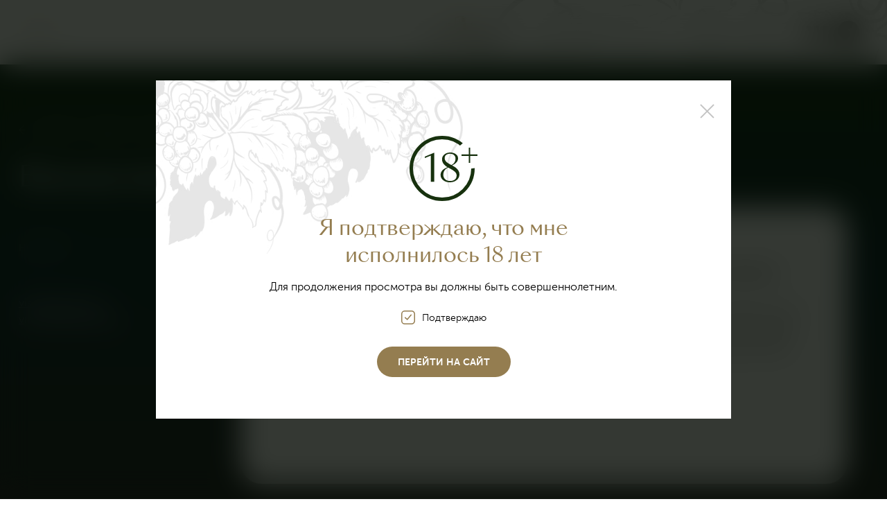

--- FILE ---
content_type: text/html; charset=UTF-8
request_url: https://inkerman.ru/news/novosti-dlya-vsekh/vinnaya-pyatnitsa-s-inkerman/
body_size: 8709
content:
<!DOCTYPE html>
<html>
  <head lang="ru"> 
    <meta charset="utf-8">
    <meta http-equiv="X-UA-Compatible" content="IE=edge">
    <meta name="viewport" content="width=device-width, initial-scale=1, user-scalable=0">
    <meta name="format-detection" content="telephone=no">

     <link rel="shortcut icon" href="/local/templates/inkerman/favicon.ico" type="image/x-icon">

    <title>Винная пятница с INKERMAN</title>

    <meta http-equiv="Content-Type" content="text/html; charset=UTF-8" />
<meta name="robots" content="index, follow" />
<meta name="keywords" content="Винная пятница с INKERMAN" />
<meta name="description" content="Винная пятница с INKERMAN" />
<link href="/local/templates/inkerman/css/swiper.min.css?174187237319779" type="text/css"  data-template-style="true"  rel="stylesheet" />
<link href="/local/templates/inkerman/css/datepicker-chunk.css?17418723724064" type="text/css"  data-template-style="true"  rel="stylesheet" />
<link href="/local/templates/inkerman/css/style.css?1741872373281463" type="text/css"  data-template-style="true"  rel="stylesheet" />
<link href="/local/templates/inkerman/css/custom-style.css?17504192686535" type="text/css"  data-template-style="true"  rel="stylesheet" />
<link href="/local/templates/inkerman/ink-style.css?1741872373158" type="text/css"  data-template-style="true"  rel="stylesheet" />
<script>if(!window.BX)window.BX={};if(!window.BX.message)window.BX.message=function(mess){if(typeof mess==='object'){for(let i in mess) {BX.message[i]=mess[i];} return true;}};</script>
<script>(window.BX||top.BX).message({"JS_CORE_LOADING":"Загрузка...","JS_CORE_NO_DATA":"- Нет данных -","JS_CORE_WINDOW_CLOSE":"Закрыть","JS_CORE_WINDOW_EXPAND":"Развернуть","JS_CORE_WINDOW_NARROW":"Свернуть в окно","JS_CORE_WINDOW_SAVE":"Сохранить","JS_CORE_WINDOW_CANCEL":"Отменить","JS_CORE_WINDOW_CONTINUE":"Продолжить","JS_CORE_H":"ч","JS_CORE_M":"м","JS_CORE_S":"с","JSADM_AI_HIDE_EXTRA":"Скрыть лишние","JSADM_AI_ALL_NOTIF":"Показать все","JSADM_AUTH_REQ":"Требуется авторизация!","JS_CORE_WINDOW_AUTH":"Войти","JS_CORE_IMAGE_FULL":"Полный размер"});</script>

<script src="/bitrix/js/main/core/core.js?1755693380511455"></script>

<script>BX.Runtime.registerExtension({"name":"main.core","namespace":"BX","loaded":true});</script>
<script>BX.setJSList(["\/bitrix\/js\/main\/core\/core_ajax.js","\/bitrix\/js\/main\/core\/core_promise.js","\/bitrix\/js\/main\/polyfill\/promise\/js\/promise.js","\/bitrix\/js\/main\/loadext\/loadext.js","\/bitrix\/js\/main\/loadext\/extension.js","\/bitrix\/js\/main\/polyfill\/promise\/js\/promise.js","\/bitrix\/js\/main\/polyfill\/find\/js\/find.js","\/bitrix\/js\/main\/polyfill\/includes\/js\/includes.js","\/bitrix\/js\/main\/polyfill\/matches\/js\/matches.js","\/bitrix\/js\/ui\/polyfill\/closest\/js\/closest.js","\/bitrix\/js\/main\/polyfill\/fill\/main.polyfill.fill.js","\/bitrix\/js\/main\/polyfill\/find\/js\/find.js","\/bitrix\/js\/main\/polyfill\/matches\/js\/matches.js","\/bitrix\/js\/main\/polyfill\/core\/dist\/polyfill.bundle.js","\/bitrix\/js\/main\/core\/core.js","\/bitrix\/js\/main\/polyfill\/intersectionobserver\/js\/intersectionobserver.js","\/bitrix\/js\/main\/lazyload\/dist\/lazyload.bundle.js","\/bitrix\/js\/main\/polyfill\/core\/dist\/polyfill.bundle.js","\/bitrix\/js\/main\/parambag\/dist\/parambag.bundle.js"]);
</script>
<script>BX.Runtime.registerExtension({"name":"pull.protobuf","namespace":"BX","loaded":true});</script>
<script>BX.Runtime.registerExtension({"name":"rest.client","namespace":"window","loaded":true});</script>
<script>(window.BX||top.BX).message({"pull_server_enabled":"Y","pull_config_timestamp":1755693405,"shared_worker_allowed":"Y","pull_guest_mode":"N","pull_guest_user_id":0,"pull_worker_mtime":1753258175});(window.BX||top.BX).message({"PULL_OLD_REVISION":"Для продолжения корректной работы с сайтом необходимо перезагрузить страницу."});</script>
<script>BX.Runtime.registerExtension({"name":"pull.client","namespace":"BX","loaded":true});</script>
<script>BX.Runtime.registerExtension({"name":"pull","namespace":"window","loaded":true});</script>
<script>(window.BX||top.BX).message({"LANGUAGE_ID":"ru","FORMAT_DATE":"DD.MM.YYYY","FORMAT_DATETIME":"DD.MM.YYYY HH:MI:SS","COOKIE_PREFIX":"BITRIX_SM","SERVER_TZ_OFFSET":"10800","UTF_MODE":"Y","SITE_ID":"s1","SITE_DIR":"\/","USER_ID":"","SERVER_TIME":1768430927,"USER_TZ_OFFSET":0,"USER_TZ_AUTO":"Y","bitrix_sessid":"1ed2f29dcb04a3be14489775acf659cd"});</script>


<script src="/bitrix/js/pull/protobuf/protobuf.js?1741872624274055"></script>
<script src="/bitrix/js/pull/protobuf/model.js?174187262470928"></script>
<script src="/bitrix/js/rest/client/rest.client.js?174187262117414"></script>
<script src="/bitrix/js/pull/client/pull.client.js?175325817683861"></script>
<script>
					(function () {
						"use strict";

						var counter = function ()
						{
							var cookie = (function (name) {
								var parts = ("; " + document.cookie).split("; " + name + "=");
								if (parts.length == 2) {
									try {return JSON.parse(decodeURIComponent(parts.pop().split(";").shift()));}
									catch (e) {}
								}
							})("BITRIX_CONVERSION_CONTEXT_s1");

							if (cookie && cookie.EXPIRE >= BX.message("SERVER_TIME"))
								return;

							var request = new XMLHttpRequest();
							request.open("POST", "/bitrix/tools/conversion/ajax_counter.php", true);
							request.setRequestHeader("Content-type", "application/x-www-form-urlencoded");
							request.send(
								"SITE_ID="+encodeURIComponent("s1")+
								"&sessid="+encodeURIComponent(BX.bitrix_sessid())+
								"&HTTP_REFERER="+encodeURIComponent(document.referrer)
							);
						};

						if (window.frameRequestStart === true)
							BX.addCustomEvent("onFrameDataReceived", counter);
						else
							BX.ready(counter);
					})();
				</script>



<script src="/local/templates/inkerman/js/swiper.min.js?1741872371127934"></script>
<script src="/local/templates/inkerman/js/imask.js?1741872372136656"></script>
<script src="/local/templates/inkerman/js/main.js?174187237229880"></script>
<script src="/local/templates/inkerman/js/cart.js?17418723716227"></script>


            			
                

  </head>


  <body>
    <div id="panel"></div>

    <header class="h h--sub-menu">

      
        <div class="h__content">
          <div class="h__inner container">
            <div class="h__bg-vine"></div>
            <button class="h__burger"></button>
            <div class="h__menu-wrp">

              
            
<nav class="h__menu">

	
	
	
		<div class="h__menu-link "><a href="/about/" class="h__menu-link">О компании</a>
            <ul class="h__sub-menu sub-menu">

	
	

	
	
	
					<li class="sub-menu__item"><a class="sub-menu__link" href="/about/">О заводе</a></li>
		
	
	

	
	
	
					<li class="sub-menu__item"><a class="sub-menu__link" href="/news/">Новости</a></li>
		
	
	

	
	
	
					<li class="sub-menu__item"><a class="sub-menu__link" href="/vacancies/vakansii-kompanii/">Вакансии</a></li>
		
	
	

	
	
	
					<li class="sub-menu__item"><a class="sub-menu__link" href="/trip/">Винный туризм</a></li>
		
	
	

	
	
	
					<li class="sub-menu__item"><a class="sub-menu__link" href="/about/history/">История</a></li>
		
	
	

	
	
	
					<li class="sub-menu__item"><a class="sub-menu__link" href="/about/rewards/">Награды</a></li>
		
	
	

	
	
	
					<li class="sub-menu__item"><a class="sub-menu__link" href="/about/trading/">Фирменная торговля</a></li>
		
	
	

	
	
	
					<li class="sub-menu__item"><a class="sub-menu__link" href="/about/where-to-buy/">Где купить?</a></li>
		
	
	

	
	
	
					<li class="sub-menu__item"><a class="sub-menu__link" href="/about/partners/">Партнёры</a></li>
		
	
	

	
	
	
					<li class="sub-menu__item"><a class="sub-menu__link" href="/about/labor-appraisal/">Специальная оценка условий труда</a></li>
		
	
	

			</ul></div>	
	
	
		<div class="h__menu-link "><a href="/catalog/" class="h__menu-link">Коллекция вин</a>
            <ul class="h__sub-menu sub-menu">

	
	

	
	
	
					<li class="sub-menu__item"><a class="sub-menu__link" href="/catalog/igristye-vina/">Игристые вина</a></li>
		
	
	

	
	
	
					<li class="sub-menu__item"><a class="sub-menu__link" href="/catalog/kollektsiya-molodykh-vin/">Базовая коллекция</a></li>
		
	
	

	
	
	
					<li class="sub-menu__item"><a class="sub-menu__link" href="/catalog/classic-collection/">Classic collection</a></li>
		
	
	

	
	
	
					<li class="sub-menu__item"><a class="sub-menu__link" href="/catalog/inspiration/">Inspiration</a></li>
		
	
	

	
	
	
					<li class="sub-menu__item"><a class="sub-menu__link" href="/catalog/winemaker-s-selection/">Игристые вина Winemaker's selection</a></li>
		
	
	

	
	
	
					<li class="sub-menu__item"><a class="sub-menu__link" href="/catalog/winemakers-selection/">Winemaker's selection</a></li>
		
	
	

	
	
	
					<li class="sub-menu__item"><a class="sub-menu__link" href="/catalog/sevre/">SevRe</a></li>
		
	
	

	
	
	
					<li class="sub-menu__item"><a class="sub-menu__link" href="/catalog/grand-reserve/">Grand reserve</a></li>
		
	
	

	
	
	
					<li class="sub-menu__item"><a class="sub-menu__link" href="/catalog/eritazh/">Эритаж</a></li>
		
	
	

	
	
	
					<li class="sub-menu__item"><a class="sub-menu__link" href="/catalog/special-reserve/">Special reserve</a></li>
		
	
	

	
	
	
					<li class="sub-menu__item"><a class="sub-menu__link" href="/catalog/porto/">Porto</a></li>
		
	
	

	
	
	
					<li class="sub-menu__item"><a class="sub-menu__link" href="/catalog/potseluy/">Поцелуй</a></li>
		
	
	

	
	
	
					<li class="sub-menu__item"><a class="sub-menu__link" href="/catalog/etm-perekrestok/">Звездопад сентября</a></li>
		
	
	

			</ul></div>	
	
	
		<div class="h__menu-link "><a href="/trip/" class="h__menu-link">Винный туризм</a>
            <ul class="h__sub-menu sub-menu">

	
	

	
	
	
					<li class="sub-menu__item"><a class="sub-menu__link" href="/trip/#about">О регионе</a></li>
		
	
	

	
	
	
					<li class="sub-menu__item"><a class="sub-menu__link" href="/enoteca/">Легендарная энотека</a></li>
		
	
	

	
	
	
					<li class="sub-menu__item"><a class="sub-menu__link" href="/trip/#excursions">Экскурсии</a></li>
		
	
	

	
	
	
					<li class="sub-menu__item"><a class="sub-menu__link" href="/trip/#timetable">Расписание экскурсий</a></li>
		
	
	

	
	
	
					<li class="sub-menu__item"><a class="sub-menu__link" href="/trip/#map">Как нас найти</a></li>
		
	
	

	
	
	
					<li class="sub-menu__item"><a class="sub-menu__link" href="/trip/#childrens">Посещение с детьми</a></li>
		
	
	

	
	
	
					<li class="sub-menu__item"><a class="sub-menu__link" href="/trip/#rules">Правила посещения</a></li>
		
	
	

	
	
	
					<li class="sub-menu__item"><a class="sub-menu__link" href="/trip/#eno">Эногастрономия</a></li>
		
	
	

	</ul></div></nav>

              <a class="h__logo-wrp" href="/"><img class="h__logo" src="/local/templates/inkerman/img/logo.svg" alt=""/></a>
              <nav class="h__menu">
                <a class="h__menu-link" href="/about/trading/">ФИРМЕННАЯ ТОРГОВЛЯ</a>
                <a class="h__menu-link" href="/contacts/">КОНТАКТЫ</a>
                <a class="h__menu-link" href="tel:+78692722282">+7 (8692) 72 22 82</a>
              </nav>
            </div>
            <div class="h__soc-links soc-links soc-links--black">
              <a class="soc-links__item soc-links__item--vk" href="https://vk.com/inkerman.wines"></a>
<a href="https://t.me/inkerman_wines" style="margin-left:15px;"><svg viewBox="0 0 45 45" fill="none" xmlns="http://www.w3.org/2000/svg" class="soc-links__item">
<path fill-rule="evenodd" clip-rule="evenodd" d="M45 22.5C45 34.9256 34.9256 45 22.5 45C10.0744 45 0 34.9256 0 22.5C0 10.0744 10.0744 0 22.5 0C34.9256 0 45 10.0744 45 22.5ZM23.3063 16.6106C21.1181 17.52 16.7438 19.4044 10.185 22.2619C9.12 22.6856 8.56125 23.1 8.51063 23.505C8.42438 24.1913 9.28312 24.4613 10.4494 24.8269C10.6087 24.8775 10.7737 24.9281 10.9425 24.9844C12.0919 25.3575 13.6369 25.7944 14.4394 25.8112C15.1688 25.8262 15.9825 25.5263 16.8806 24.9113C23.0081 20.7731 26.1713 18.6825 26.37 18.6375C26.5106 18.6056 26.7056 18.5644 26.8369 18.6825C26.9681 18.7987 26.955 19.02 26.9419 19.08C26.8556 19.4419 23.4919 22.5713 21.7481 24.1913C21.2044 24.6956 20.82 25.0538 20.7413 25.1363C20.565 25.3181 20.385 25.4925 20.2125 25.6594C19.1437 26.6869 18.345 27.4594 20.2575 28.7194C21.1762 29.325 21.9112 29.8256 22.6444 30.3244C23.445 30.87 24.2438 31.4137 25.2788 32.0925C25.5413 32.265 25.7925 32.4431 26.0381 32.6175C26.97 33.2831 27.8081 33.8794 28.8431 33.7856C29.4431 33.7294 30.0656 33.165 30.3806 31.4794C31.125 27.4931 32.5912 18.8606 32.9306 15.3019C32.9513 15.0064 32.9387 14.7095 32.8931 14.4169C32.8658 14.1805 32.7507 13.963 32.5706 13.8075C32.3025 13.5881 31.8863 13.5412 31.6988 13.545C30.8531 13.56 29.5556 14.0119 23.3063 16.6106V16.6106Z"/>
</svg>
</a>
            </div>
          </div>
        </div>

      
      <div class="h__drop-down-menu ddm">
        <button class="ddm__close-btn"></button>
        <div class="ddm__inner">
          <div class="container"><a class="ddm__logo-wrp" href="#"><img class="ddm__logo" src="/local/templates/inkerman/img/logo.svg" alt=""/></a>

            <div class="f__nav">
	<div class="f__nav-column">
		<div class="f__nav-list">
			<div class="f__nav-list-header">
 <a href="/about/">О компании</a>
			</div>
			<ul>
				<li><a class="f__nav-list-link" href="/trip/">Винный туризм</a></li>
				<li><a class="f__nav-list-link" href="/about/history/">История Инкерманского завода марочных вин</a></li>
				<li><a class="f__nav-list-link" href="/about/rewards/">Награды</a></li>
				<li><a class="f__nav-list-link" href="/contacts/">Контакты</a></li>
				<li><a class="f__nav-list-link" href="/about/trading/">Фирменная торговля</a></li>
				<li><a class="f__nav-list-link" href="/about/where-to-buy/">Где купить</a></li>
				<li><a class="f__nav-list-link" href="/about/partners/">Партнёры</a></li>
				<li><a class="f__nav-list-link" href="/news/">Новости</a></li>
				<li><a class="f__nav-list-link" href="/vacancies/">Вакансии</a></li>
				<li><a class="f__nav-list-link" href="/about/labor-appraisal/">Специальная оценка условий труда</a></li>
			</ul>
		</div>
		<div class="f__nav-list">
			<div class="f__nav-list-header">
 <a href="/traditions/">Традиции крымского виноделия</a>
			</div>
			<ul>
				<li><a class="f__nav-list-link" href="/traditions/#about">О регионе</a></li>
				<li><a class="f__nav-list-link" href="/traditions/#classic">Классическая технология производства</a></li>
				<li><a class="f__nav-list-link" href="/traditions/#uniq">Уникальные винные подвалы</a></li>
			</ul>
		</div>
		<div class="f__nav-list">
 <a class="f__nav-list-header" href="/enoteca/">Легендарная Энотека</a>
		</div>
	</div>
	<div class="f__nav-column">
		<div class="f__nav-list">
			<div class="f__nav-list-header">
 <a href="/catalog/igristye-vina/">Коллекция игристых вин</a>
			</div>
			<ul>
				<li><a class="f__nav-list-link" href="/catalog/igristye-vina/">Игристое вино</a></li>
				<li><a class="f__nav-list-link" href="/catalog/winemaker-s-selection/">Игристые вина Winemaker's selection</a></li>
			</ul>
		</div>
		<div class="f__nav-list">
			<div class="f__nav-list-header">
 <a href="/catalog/">Коллекции тихих вин</a>
			</div>
			<ul>
				<li><a class="f__nav-list-link" href="/catalog/classic-collection/">Classic collection</a></li>
				<li><a class="f__nav-list-link" href="/catalog/kollektsiya-molodykh-vin/">Базовая коллекция</a></li>
				<li><a class="f__nav-list-link" href="/catalog/winemakers-selection/">Winemaker's selection</a></li>
				<li><a class="f__nav-list-link" href="/catalog/sevre/">Sevre</a></li>
				<li><a class="f__nav-list-link" href="/catalog/grand-reserve/">Grand reserve</a></li>
				<li><a class="f__nav-list-link" href="/catalog/eritazh/">Эритаж</a></li>
				<li><a class="f__nav-list-link" href="/catalog/special-reserve/">Special reserve</a></li>
				<li><a class="f__nav-list-link" href="/catalog/inspiration/">Inspiration</a></li>
				<li><a class="f__nav-list-link" href="/catalog/potseluy/">Поцелуй</a></li>
				<li><a class="f__nav-list-link" href="/catalog/etm-perekrestok/">Звездопад сентября</a></li>
			</ul>
		</div>
		<div class="f__nav-list">
			<div class="f__nav-list-header">
 <a href="/catalog/porto/">Коллекции портвейнов</a>
			</div>
			<ul>
				<li><a class="f__nav-list-link" href="/catalog/porto/">Porto collection</a></li>
			</ul>
		</div>
	</div>
	<div class="f__nav-column">
		<div class="f__nav-list">
			<div class="f__nav-list-header">
 <a href="/trip/">Винный туризм</a>
			</div>
			<ul>
				<li><a class="f__nav-list-link" href="/trip/#about">О регионе</a></li>
				<li><a class="f__nav-list-link" href="/trip/#excursions">Экскурсии</a></li>
				<li><a class="f__nav-list-link" href="/trip/#timetable">Расписание</a></li>
				<li><a class="f__nav-list-link" href="/trip/#map">Как нас найти</a></li>
				<li><a class="f__nav-list-link" href="/trip/#rules">Правила посещения</a></li>
				<li><a class="f__nav-list-link" href="/trip/#childrens">Правила посещения с детьми</a></li>
			</ul>
		</div>
		<div class="f__nav-list">
			<div class="f__nav-list-header">
 <a href="/eno/">Эногастрономия</a>
			</div>
			<ul>
				<li><a class="f__nav-list-link" href="/eno/#principes">Принципы эногастрономии</a></li>
				<li><a class="f__nav-list-link" href="/eno/#art">Искусство сочетания</a></li>
				<li><a class="f__nav-list-link" href="/eno/#cheese">Как подобрать вино к сыру</a></li>
			</ul>
		</div>
	</div>
</div>
 <br>
          </div>
        </div>
      </div>
    </header>


    <div class="popup popup--adult" style="display:none">
      <div class="popup__win">
        <button class="popup__close-btn"></button>
        <div class="popup__inner">
          <div class="popup__result-icon"><svg width="98" height="94" viewBox="0 0 98 94" fill="none" xmlns="http://www.w3.org/2000/svg">
<mask id="mask0" mask-type="alpha" maskUnits="userSpaceOnUse" x="0" y="0" width="94" height="94">
<circle cx="47" cy="47" r="44.5" stroke="#17310E" stroke-width="5"/>
</mask>
<g mask="url(#mask0)">
<path d="M-3 -3H47.5L75.5 1.5L78 9.5L69.5 17L83.5 48L98 46V97H-3V-3Z" fill="#17310E"/>
</g>
<path d="M30.7093 66.3435V28.4313L22 32.042V30.0178L35.6392 24.2735V66.3435H30.7093Z" fill="#17310E"/>
<path d="M58.1965 67C54.3622 67 51.167 66.0153 48.6107 64.0458C46.0545 62.0763 44.7764 59.5051 44.7764 56.3321C44.7764 51.4449 48.136 47.743 54.8552 45.2265C49.5602 42.1628 46.9127 38.4245 46.9127 34.0115C46.9127 30.9843 48.063 28.5589 50.3636 26.7354C52.6642 24.9118 55.4577 24 58.7443 24C61.7752 24 64.4044 24.7659 66.632 26.2977C68.8595 27.793 69.9733 29.8355 69.9733 32.4249C69.9733 34.7226 69.1699 36.7286 67.5632 38.4427C65.9929 40.1204 63.9297 41.5064 61.3735 42.6005L61.8117 42.874C64.0027 44.0411 65.7738 45.1535 67.125 46.2112C68.4761 47.2689 69.6264 48.6001 70.5758 50.2048C71.5253 51.8096 72 53.5785 72 55.5115C72 58.8668 70.6671 61.6204 68.0014 63.7723C65.3721 65.9241 62.1038 67 58.1965 67ZM58.3608 41.014L60.3875 42.1081C64.3679 40.1022 66.3581 37.0386 66.3581 32.9173C66.3581 30.6561 65.6278 28.9054 64.1671 27.6654C62.7429 26.4254 60.8623 25.8053 58.5252 25.8053C56.1881 25.8053 54.2892 26.3524 52.8285 27.4466C51.4043 28.5042 50.6922 30.036 50.6922 32.042C50.6922 33.902 51.313 35.525 52.5546 36.9109C53.7962 38.2604 55.7316 39.6281 58.3608 41.014ZM48.7203 56.1132C48.7203 58.8486 49.615 61.0369 51.4043 62.6781C53.1937 64.3193 55.5125 65.1399 58.3608 65.1399C61.3552 65.1399 63.6923 64.447 65.3721 63.0611C67.0884 61.6751 67.9466 59.7604 67.9466 57.3168C67.9466 55.3473 67.2345 53.6514 65.8103 52.229C64.3862 50.7701 62.1951 49.2383 59.2372 47.6336L55.7316 45.7188C51.0574 47.8342 48.7203 51.299 48.7203 56.1132Z" fill="#17310E"/>
<path d="M85.411 39V28.8953H75V26.8488H85.411V17H87.589V26.8488H98V28.8953H87.589V39H85.411Z" fill="#17310E"/>
</svg>
          </div>
          <p class="popup__header">Я подтверждаю, что мне исполнилось  18 лет</p>
          <p class="popup__text text">Для продолжения просмотра вы должны быть совершеннолетним.</p>
          <label class="check check--gold">
            <input class="check__input" type="checkbox" name="agree" checked>
            <p class="check__descr"><span>Подтверждаю</span></p>
          </label><a class="btn btn--brown" href="https://ya.ru">Перейти на сайт</a>
        </div>
      </div>
    </div>
<main>
	<div class="main-inner">


<main> 
<div class="main-inner">
	<div class="about-page container">
		<div class="about-page__breadcrumbs breadcrumbs"><div class="breadcrumbs__container" itemprop="http://schema.org/breadcrumb" itemscope itemtype="http://schema.org/BreadcrumbList"><a class="breadcrumbs__back-btn" href="/news/novosti-dlya-vsekh/"></a>
			<a class="breadcrumbs__item" id="bx_breadcrumb_0" itemprop="itemListElement" itemscope itemtype="http://schema.org/ListItem" href="/news/">Новости
				<meta itemprop="position" content="1" />
			</a>
			<a class="breadcrumbs__item" id="bx_breadcrumb_1" itemprop="itemListElement" itemscope itemtype="http://schema.org/ListItem" href="/news/novosti-dlya-vsekh/">Новости
				<meta itemprop="position" content="2" />
			</a>
			<p class="breadcrumbs__item">
				Винная пятница с INKERMAN
			</p></div></div>		<p class="about-page__header h1">Винная пятница с INKERMAN</p>
	</div>

	


<div class="with-column with-column--news-item container">
<div class="with-column__column">
  <div class="with-column__links about-page__links">
  	    	<a class="about-page__links-item" href="/news/novosti-dlya-vsekh/">Новости</a>
	  </div>
   <div class="with-column__sale tour-sale tour-sale--left">
	 	
	<div>
 <a class="tour-sale__link" href="mailto:visit@inkerman.ru">visit@inkerman.ru</a><br>
<a class="tour-sale__link" href="mailto:vintour@inkerman.ru">vintour@inkerman.ru</a>
	</div><br>
<!--	<div style="width: 250px;font-family: MuseosansСyrl, sans-serif;font-size: 1.6rem;line-height: 1.5em;font-weight: 300;color: rgb(217, 217, 220);">
<b>Уважаемые гости,<br>
26 ноября 2023 г. экскурсии на винодельне не проводятся.<br><br>
	Приносим извинения за доставленные неудобства.</b></div>-->

<!--<div style="width: 250px;font-family: MuseosansСyrl, sans-serif;font-size: 1.6rem;line-height: 1.5em;font-weight: 300;color: rgb(217, 217, 220);">
<b>Уважаемые гости!<br>
Фирменные магазины INKERMAN<br><br>
	01 и 07 января 2024 года<br>не работают.</b><br>
</div>-->

</div>
 <br></div>
	<div class="with-column__main">

 <div class="with-column__content white-card">
	<div class="text-row">
      		<div class="text">
		 <img style="width: 68%;" src="/upload/iblock/632/vinnaya_pyatnitsa_s_inkerman.jpg" title="Винная пятница с INKERMAN" alt="Винная пятница с INKERMAN" />
		</div>
		             <div class="text">
              <b>11.12.2020 г. во всех  фирменных магазинах INKERMAN</b>
<p>
	При покупке от 2-х бутылок Вино розовое сухое Каберне-Совиньон по-белому коллекция SevRe – предоставляется скидка 20% ( цена за бут. 380 руб.)
</p>              </div>

            </div>
          </div>
</div>
</div></div>
</main>
	</div>
</main>

 
<div class="to-top">
  <button class="to-top__btn"></button>
</div>

<footer class="f">
  <div class="f__container container">


     <div class="f__nav">
	<div class="f__nav-column">
		<div class="f__nav-list">
			<div class="f__nav-list-header">
 <a href="/about/">О компании</a>
			</div>
			<ul>
				<li><a class="f__nav-list-link" href="/trip/">Винный туризм</a></li>
				<li><a class="f__nav-list-link" href="/about/history/">История Инкерманского завода марочных вин</a></li>
				<li><a class="f__nav-list-link" href="/about/rewards/">Награды</a></li>
				<li><a class="f__nav-list-link" href="/contacts/">Контакты</a></li>
				<li><a class="f__nav-list-link" href="/about/trading/">Фирменная торговля</a></li>
				<li><a class="f__nav-list-link" href="/about/where-to-buy/">Где купить</a></li>
				<li><a class="f__nav-list-link" href="/about/partners/">Партнёры</a></li>
				<li><a class="f__nav-list-link" href="/news/">Новости</a></li>
				<li><a class="f__nav-list-link" href="/vacancies/">Вакансии</a></li>
				<li><a class="f__nav-list-link" href="/about/labor-appraisal/">Специальная оценка условий труда</a></li>
			</ul>
		</div>
		<div class="f__nav-list">
			<div class="f__nav-list-header">
 <a href="/traditions/">Традиции крымского виноделия</a>
			</div>
			<ul>
				<li><a class="f__nav-list-link" href="/traditions/#about">О регионе</a></li>
				<li><a class="f__nav-list-link" href="/traditions/#classic">Классическая технология производства</a></li>
				<li><a class="f__nav-list-link" href="/traditions/#uniq">Уникальные винные подвалы</a></li>
			</ul>
		</div>
		<div class="f__nav-list">
 <a class="f__nav-list-header" href="/enoteca/">Легендарная Энотека</a>
		</div>
	</div>
	<div class="f__nav-column">
		<div class="f__nav-list">
			<div class="f__nav-list-header">
 <a href="/catalog/igristye-vina/">Коллекция игристых вин</a>
			</div>
			<ul>
				<li><a class="f__nav-list-link" href="/catalog/igristye-vina/">Игристое вино</a></li>
				<li><a class="f__nav-list-link" href="/catalog/winemaker-s-selection/">Игристые вина Winemaker's selection</a></li>
			</ul>
		</div>
		<div class="f__nav-list">
			<div class="f__nav-list-header">
 <a href="/catalog/">Коллекции тихих вин</a>
			</div>
			<ul>
				<li><a class="f__nav-list-link" href="/catalog/classic-collection/">Classic collection</a></li>
				<li><a class="f__nav-list-link" href="/catalog/kollektsiya-molodykh-vin/">Базовая коллекция</a></li>
				<li><a class="f__nav-list-link" href="/catalog/winemakers-selection/">Winemaker's selection</a></li>
				<li><a class="f__nav-list-link" href="/catalog/sevre/">Sevre</a></li>
				<li><a class="f__nav-list-link" href="/catalog/grand-reserve/">Grand reserve</a></li>
				<li><a class="f__nav-list-link" href="/catalog/eritazh/">Эритаж</a></li>
				<li><a class="f__nav-list-link" href="/catalog/special-reserve/">Special reserve</a></li>
				<li><a class="f__nav-list-link" href="/catalog/inspiration/">Inspiration</a></li>
				<li><a class="f__nav-list-link" href="/catalog/potseluy/">Поцелуй</a></li>
				<li><a class="f__nav-list-link" href="/catalog/etm-perekrestok/">Звездопад сентября</a></li>
			</ul>
		</div>
		<div class="f__nav-list">
			<div class="f__nav-list-header">
 <a href="/catalog/porto/">Коллекции портвейнов</a>
			</div>
			<ul>
				<li><a class="f__nav-list-link" href="/catalog/porto/">Porto collection</a></li>
			</ul>
		</div>
	</div>
	<div class="f__nav-column">
		<div class="f__nav-list">
			<div class="f__nav-list-header">
 <a href="/trip/">Винный туризм</a>
			</div>
			<ul>
				<li><a class="f__nav-list-link" href="/trip/#about">О регионе</a></li>
				<li><a class="f__nav-list-link" href="/trip/#excursions">Экскурсии</a></li>
				<li><a class="f__nav-list-link" href="/trip/#timetable">Расписание</a></li>
				<li><a class="f__nav-list-link" href="/trip/#map">Как нас найти</a></li>
				<li><a class="f__nav-list-link" href="/trip/#rules">Правила посещения</a></li>
				<li><a class="f__nav-list-link" href="/trip/#childrens">Правила посещения с детьми</a></li>
			</ul>
		</div>
		<div class="f__nav-list">
			<div class="f__nav-list-header">
 <a href="/eno/">Эногастрономия</a>
			</div>
			<ul>
				<li><a class="f__nav-list-link" href="/eno/#principes">Принципы эногастрономии</a></li>
				<li><a class="f__nav-list-link" href="/eno/#art">Искусство сочетания</a></li>
				<li><a class="f__nav-list-link" href="/eno/#cheese">Как подобрать вино к сыру</a></li>
			</ul>
		</div>
	</div>
</div>
 <br>
    

    <div class="f__bottom">
		<p class="f__copyright"><a href="/upload/politica_izmv.pdf" target="_blank" style="color: #947D50;">Политика ООО "ИЗМВ" в отношении обработки персональных данных.</a><br><br>
© 2026 ООО "ИЗМВ"</p>
    </div>
  </div>
</footer>
<div style="padding: 10px;background-color:#000000;">
            <center><img src="/img/warning.svg" style="width:99%;"></center>
</div>

<script>!function(e){function r(r){for(var n,i,l=r[0],a=r[1],p=r[2],c=0,s=[];c<l.length;c++)i=l[c],Object.prototype.hasOwnProperty.call(o,i)&&o[i]&&s.push(o[i][0]),o[i]=0;for(n in a)Object.prototype.hasOwnProperty.call(a,n)&&(e[n]=a[n]);for(f&&f(r);s.length;)s.shift()();return u.push.apply(u,p||[]),t()}function t(){for(var e,r=0;r<u.length;r++){for(var t=u[r],n=!0,l=1;l<t.length;l++){var a=t[l];0!==o[a]&&(n=!1)}n&&(u.splice(r--,1),e=i(i.s=t[0]))}return e}var n={},o={1:0},u=[];function i(r){if(n[r])return n[r].exports;var t=n[r]={i:r,l:!1,exports:{}};return e[r].call(t.exports,t,t.exports,i),t.l=!0,t.exports}i.m=e,i.c=n,i.d=function(e,r,t){i.o(e,r)||Object.defineProperty(e,r,{enumerable:!0,get:t})},i.r=function(e){"undefined"!=typeof Symbol&&Symbol.toStringTag&&Object.defineProperty(e,Symbol.toStringTag,{value:"Module"}),Object.defineProperty(e,"__esModule",{value:!0})},i.t=function(e,r){if(1&r&&(e=i(e)),8&r)return e;if(4&r&&"object"==typeof e&&e&&e.__esModule)return e;var t=Object.create(null);if(i.r(t),Object.defineProperty(t,"default",{enumerable:!0,value:e}),2&r&&"string"!=typeof e)for(var n in e)i.d(t,n,function(r){return e[r]}.bind(null,n));return t},i.n=function(e){var r=e&&e.__esModule?function(){return e.default}:function(){return e};return i.d(r,"a",r),r},i.o=function(e,r){return Object.prototype.hasOwnProperty.call(e,r)},i.p="/";var l=this.webpackJsonpdatepicker=this.webpackJsonpdatepicker||[],a=l.push.bind(l);l.push=r,l=l.slice();for(var p=0;p<l.length;p++)r(l[p]);var f=a;t()}([])</script>
<!-- Yandex.Metrika counter -->
<script type="text/javascript" >
   (function(m,e,t,r,i,k,a){m[i]=m[i]||function(){(m[i].a=m[i].a||[]).push(arguments)};
   m[i].l=1*new Date();k=e.createElement(t),a=e.getElementsByTagName(t)[0],k.async=1,k.src=r,a.parentNode.insertBefore(k,a)})
   (window, document, "script", "https://mc.yandex.ru/metrika/tag.js", "ym");

   ym(67311403, "init", {
        clickmap:true,
        trackLinks:true,
        accurateTrackBounce:true,
        webvisor:true
   });
</script>
<noscript><div><img src="https://mc.yandex.ru/watch/67311403" style="position:absolute; left:-9999px;" alt="" /></div></noscript>
<!-- /Yandex.Metrika counter -->
    
  </body>
</html>

--- FILE ---
content_type: text/css
request_url: https://inkerman.ru/local/templates/inkerman/css/style.css?1741872373281463
body_size: 75977
content:
/*Media*/
/*Colors*/
/*Fonts*/
@font-face {
  font-family: 'MuseosansСyrl';
  src: url('../fonts/museosanscyrl100.woff2') format('woff2'), url('../fonts/museosanscyrl100.woff') format('woff');
  font-weight: 100;
  font-style: normal;
}
@font-face {
  font-family: 'MuseosansСyrl';
  src: url('../fonts/museosanscyrl300.woff2') format('woff2'), url('../fonts/museosanscyrl300.woff') format('woff');
  font-weight: 300;
  font-style: normal;
}
@font-face {
  font-family: 'MuseosansСyrl';
  src: url('../fonts/museosanscyrl500.woff2') format('woff2'), url('../fonts/museosanscyrl500.woff') format('woff');
  font-weight: 500;
  font-style: normal;
}
@font-face {
  font-family: 'MuseosansСyrl';
  src: url('../fonts/museosanscyrl700.woff2') format('woff2'), url('../fonts/museosanscyrl700.woff') format('woff');
  font-weight: 700;
  font-style: normal;
}
@font-face {
  font-family: 'MuseosansСyrl';
  src: url('../fonts/museosanscyrl900.woff2') format('woff2'), url('../fonts/museosanscyrl900.woff') format('woff');
  font-weight: 900;
  font-style: normal;
}
@font-face {
  font-family: 'SangbleuSunrise';
  src: url('../fonts/sangbleu_sunrise.woff2') format('woff2'), url('../fonts/sangbleu_sunrise.woff') format('woff');
  font-weight: 900;
  font-style: normal;
}
/*General*/
html {
  font-size: 10px;
}
body,
ol,
ul,
p {
  padding: 0;
  margin: 0;
}
ul {
  list-style: none;
}
body {
  font-family: 'SangbleuSunrise', sans-serif;
  min-width: 320px;
  overflow-x: hidden;
  -webkit-font-smoothing: subpixel-antialiased;
  -moz-osx-font-smoothing: subpixel-antialiased;
}
@keyframes gradient {
  0% {
    background-size: 100% 200%;
  }
  50% {
    background-size: 100% 100%;
  }
  100% {
    background-size: 100% 200%;
  }
}
.main-inner {
  background-color: #311013;
  background-image: linear-gradient(0deg, #311013 0%, #282828 15%, #102931 56%, #17310E 100%);
}
@media print, (min-width: 1280px) {
  .main-inner {
    background-position: 50% 100%;
    animation: gradient 20s ease infinite;
  }
}
.main-inner:not(.main-inner--main) {
  position: relative;
  z-index: 1;
  padding-top: 4rem;
}
@media print, (min-width: 1024px) {
  .main-inner:not(.main-inner--main) {
    padding-top: 6rem;
  }
}
.main-inner.main {
  overflow: hidden;
}
@media (max-width: 1023px) {
  .main-inner--trip {
    padding-top: 0;
  }
}
input {
  background-color: transparent;
  -webkit-appearance: none;
}
input::-webkit-outer-spin-button,
input::-webkit-inner-spin-button {
  -webkit-appearance: none;
}
.container {
  max-width: 126rem;
  margin-left: auto;
  margin-right: auto;
}
main .container {
  padding-left: 2.7rem;
  padding-right: 2.7rem;
}
.h1 {
  font-size: 3.3rem;
  font-weight: normal;
  color: #D9D9DC;
}
@media print, (min-width: 1024px) {
  .h1 {
    font-size: 4rem;
	margin-bottom: 7rem !important;
  }
}
.h2 {
  font-size: 2.4rem;
  line-height: 1.2em;
  font-weight: normal;
}
@media print, (min-width: 1024px) {
  .h2 {
    font-size: 4rem;
  }
}
@media print, (min-width: 768px) {
  .text-row {
    display: flex;
  }
  .text-row .text {
    width: 50%;
    flex-shrink: 0;
    box-sizing: border-box;
  }
  .text-row .text:first-child {
    padding-right: 2rem;
  }
}
.text-row .text {
  margin-bottom: 2rem;
}
.text {
  font-family: 'MuseosansСyrl', sans-serif;
  font-size: 1.4rem;
  font-weight: 300;
  line-height: 1.5em;
  color: #ffffff;
}
.text--up {
  text-transform: uppercase;
  font-weight: 700;
  letter-spacing: 0.1em;
  margin-bottom: 1rem;
}
@media print, (min-width: 768px) {
  .text {
    font-size: 1.6rem;
    line-height: 1.8em;
  }
}
.btn {
  display: inline-block;
  font-family: 'MuseosansСyrl', sans-serif;
  font-size: 1.2rem;
  font-weight: 700;
  text-transform: uppercase;
  text-decoration: none;
  cursor: pointer;
  padding: 1rem 2rem;
  outline: none;
}
@media print, (min-width: 768px) {
  .btn {
    font-size: 1.4rem;
    padding: 1.4rem 3rem;
  }
}
.btn--brown {
  color: #ffffff;
  background-color: #947D50;
  border: none;
  border-radius: 3rem;
}
.btn--grey {
  color: #ffffff;
  background-color: #DADADA;
  border: none;
  border-radius: 3rem;
}
.btn:disabled {
  opacity: 0.6;
}
.btn:active {
  box-shadow: 2px 2px 3px 0px rgba(50, 50, 50, 0.75);
}
.arrow-link {
  position: relative;
  display: flex;
  align-items: center;
  font-family: 'MuseosansСyrl', sans-serif;
  font-size: 1.4rem;
  text-decoration: none;
}
@media print, (min-width: 768px) {
  .arrow-link {
    text-transform: uppercase;
  }
}
.arrow-link:after {
  content: '';
  width: 18px;
  height: 13px;
  background-size: contain;
  background-position: 50% 50%;
  background-repeat: no-repeat;
  margin-left: 0.5rem;
}
.arrow-link--white {
  color: #ffffff;
}
.arrow-link--white:after {
  background-image: url("data:image/svg+xml,%3Csvg width='18' height='13' viewBox='0 0 18 13' fill='none' xmlns='http://www.w3.org/2000/svg'%3E%3Cpath d='M11.4348 12L17 6.50005M17 6.50005L1 6.50005M17 6.50005L11.4348 1' stroke='white' stroke-linecap='round' stroke-linejoin='round'/%3E%3C/svg%3E%0A");
}
.arrow-link--brown {
  color: #947D50;
}
.arrow-link--brown:after {
  background-image: url("data:image/svg+xml,%3Csvg width='18' height='13' viewBox='0 0 18 13' fill='none' xmlns='http://www.w3.org/2000/svg'%3E%3Cpath d='M11.4348 12L17 6.50005M17 6.50005L1 6.50005M17 6.50005L11.4348 1' stroke='%23947D50' stroke-linecap='round' stroke-linejoin='round'/%3E%3C/svg%3E%0A");
}
.arrow-link--uppercase {
  text-transform: uppercase;
  font-weight: 700;
}
.count-changer {
  display: inline-flex;
  align-items: center;
  border: 1px solid #C4C4C4;
  border-radius: 0.5rem;
}
.count-changer__btn {
  position: relative;
  background-color: transparent;
  border: none;
  height: 3.7rem;
  width: 3.7rem;
  cursor: pointer;
}
.count-changer__btn--minus:before,
.count-changer__btn--plus:before {
  content: '';
  position: absolute;
  top: 1.8rem;
  left: 1.1rem;
  width: 1.4rem;
  height: 0.1rem;
  background-color: #C4C4C4;
}
.count-changer__btn--plus:after {
  content: '';
  position: absolute;
  top: 1.1rem;
  left: 1.8rem;
  width: 0.1rem;
  height: 1.4rem;
  background-color: #C4C4C4;
}
.count-changer__value {
  display: inline-block;
  width: 5.5rem;
  font-family: 'MuseosansСyrl', sans-serif;
  font-size: 2rem;
  color: #000000;
  text-align: center;
  padding: 0.7rem 0;
  border: none;
  border-radius: 0;
  -moz-appearance: textfield;
  box-sizing: border-box;
}
.check {
  display: block;
  text-align: left;
}
.check--error {
  color: #E94E28;
}
.check__input {
  position: absolute;
  width: 1px;
  height: 1px;
  padding: 0;
  overflow: hidden;
  clip: rect(0, 0, 0, 0);
}
.check__input:checked + .check__descr:before {
  background-image: url("data:image/svg+xml,%3Csvg width='20' height='20' viewBox='0 0 20 20' fill='none' xmlns='http://www.w3.org/2000/svg'%3E%3Crect x='0.75' y='0.75' width='18.5' height='18.5' rx='4.25' stroke='white' stroke-width='1.5'/%3E%3Cpath d='M14.2187 5.50037C14.0345 5.50614 13.8595 5.59458 13.7306 5.74701C13.5468 5.95988 12.2663 7.4838 10.9529 9.04588C9.84481 10.3637 9.0107 11.3518 8.62331 11.8103L6.14288 9.62138C6.06861 9.55556 5.98385 9.50736 5.89347 9.47954C5.80309 9.45172 5.70885 9.44483 5.61616 9.45926C5.52348 9.47368 5.43416 9.50915 5.35333 9.56362C5.2725 9.61809 5.20174 9.69049 5.14512 9.77668C5.08849 9.86287 5.04711 9.96116 5.02334 10.0659C4.99957 10.1706 4.99389 10.2798 5.00661 10.3871C5.01933 10.4944 5.0502 10.5977 5.09747 10.6912C5.14473 10.7846 5.20746 10.8663 5.28205 10.9317L8.26389 13.5626C8.40047 13.6831 8.57013 13.7422 8.74146 13.7289C8.91278 13.7157 9.07417 13.6311 9.19572 13.4906C9.37955 13.2777 10.66 11.7538 11.9735 10.1917C13.2869 8.62966 14.6333 7.02941 14.7334 6.91342C14.8364 6.79812 14.9069 6.64942 14.9356 6.48687C14.9643 6.32433 14.9499 6.15552 14.8942 6.00266C14.8385 5.84979 14.7442 5.72001 14.6236 5.63036C14.5031 5.54072 14.3619 5.4954 14.2187 5.50037Z' fill='white'/%3E%3C/svg%3E%0A");
}
.check__descr {
  position: relative;
  display: inline-block;
  font-family: 'MuseosansСyrl', sans-serif;
  font-size: 1.4rem;
  line-height: 1.6em;
  font-weight: 300;
  color: #FFFFFF;
  cursor: pointer;
  padding-left: 3rem;
}
.check__descr:before {
  content: '';
  position: absolute;
  left: 0;
  top: 0;
  width: 2rem;
  height: 2rem;
  background-image: url("data:image/svg+xml,%3Csvg width='20' height='20' viewBox='0 0 20 20' fill='none' xmlns='http://www.w3.org/2000/svg'%3E%3Crect x='0.75' y='0.75' width='18.5' height='18.5' rx='4.25' stroke='white' stroke-width='1.5'/%3E%3C/svg%3E%0A");
  background-size: 100%;
  background-position: 50% 50%;
  background-repeat: no-repeat;
}
.check--gold .check__input:checked + .check__descr:before {
  background-image: url("data:image/svg+xml,%3Csvg width='20' height='20' viewBox='0 0 20 20' fill='none' xmlns='http://www.w3.org/2000/svg'%3E%3Crect x='0.75' y='0.75' width='18.5' height='18.5' rx='4.25' stroke='%23947D50' stroke-width='1.5'/%3E%3Cpath d='M14.2187 5.50037C14.0345 5.50614 13.8595 5.59458 13.7306 5.74701C13.5468 5.95988 12.2663 7.4838 10.9529 9.04588C9.84481 10.3637 9.0107 11.3518 8.62331 11.8103L6.14288 9.62138C6.06861 9.55556 5.98385 9.50736 5.89347 9.47954C5.80309 9.45172 5.70885 9.44483 5.61616 9.45926C5.52348 9.47368 5.43416 9.50915 5.35333 9.56362C5.2725 9.61809 5.20174 9.69049 5.14512 9.77668C5.08849 9.86287 5.04711 9.96116 5.02334 10.0659C4.99957 10.1706 4.99389 10.2798 5.00661 10.3871C5.01933 10.4944 5.0502 10.5977 5.09747 10.6912C5.14473 10.7846 5.20746 10.8663 5.28205 10.9317L8.26389 13.5626C8.40047 13.6831 8.57013 13.7422 8.74146 13.7289C8.91278 13.7157 9.07417 13.6311 9.19572 13.4906C9.37955 13.2777 10.66 11.7538 11.9735 10.1917C13.2869 8.62966 14.6333 7.02941 14.7334 6.91342C14.8364 6.79812 14.9069 6.64942 14.9356 6.48687C14.9643 6.32433 14.9499 6.15552 14.8942 6.00266C14.8385 5.84979 14.7442 5.72001 14.6236 5.63036C14.5031 5.54072 14.3619 5.4954 14.2187 5.50037Z' fill='%23947D50'/%3E%3C/svg%3E%0A");
}
.check--gold .check__descr {
  color: #000000;
}
.check--gold .check__descr:before {
  background-image: url("data:image/svg+xml,%3Csvg width='20' height='20' viewBox='0 0 20 20' fill='none' xmlns='http://www.w3.org/2000/svg'%3E%3Crect x='0.75' y='0.75' width='18.5' height='18.5' rx='4.25' stroke='%23947D50' stroke-width='1.5'/%3E%3C/svg%3E%0A");
}
.radio-text {
  text-align: left;
  cursor: pointer;
}
.radio-text__input {
  position: absolute;
  width: 1px;
  height: 1px;
  padding: 0;
  overflow: hidden;
  clip: rect(0, 0, 0, 0);
}
.radio-text__input:checked + .radio-text__descr {
  color: #152F17;
  border-color: #152F17;
}
.radio-text__descr {
  font-family: 'MuseosansСyrl', sans-serif;
  font-weight: 300;
  font-size: 1.4rem;
  color: #A5A5A5;
  padding: 1rem 2.5rem;
  border: 0.1rem solid transparent;
  border-radius: 0.5rem;
}
.slider-arrows {
  display: flex;
  align-items: center;
}
.slider-arrows__arrow {
  width: 8rem;
  height: 4.4rem;
  background-position: 50% 50%;
  background-size: contain;
  background-repeat: no-repeat;
  background-image: url("data:image/svg+xml,%3Csvg width='145' height='58' viewBox='0 0 145 58' fill='none' xmlns='http://www.w3.org/2000/svg'%3E%3Cpath d='M82.2695 27.1752L84.8447 27.1752C86.1802 27.1752 87.4266 26.6054 88.1067 25.484L90.3715 21.7622C91.4553 19.9778 93.4412 18.9482 95.5616 19.0755C97.6828 19.202 99.5358 20.4603 100.388 22.3599L103.274 28.7909C103.588 29.491 104.229 29.5998 104.489 29.6143C104.75 29.6288 105.398 29.5901 105.79 28.9287L108.088 25.0506C109.067 23.3983 110.821 22.3728 112.776 22.3075C114.73 22.2423 116.549 23.1478 117.642 24.73L121.023 29.6263C121.404 30.1774 121.979 30.2346 122.205 30.2338C122.432 30.233 122.997 30.1709 123.374 29.6175L125.942 25.8385C126.936 24.3755 128.538 23.4821 130.334 23.3862C132.129 23.2904 133.817 24.0073 134.969 25.3551L136.613 27.2788L142.681 27.2788C143.848 27.2788 144.794 28.2021 144.794 29.3412C144.794 30.4795 143.848 31.4035 142.681 31.4035L135.629 31.4035C135.003 31.4035 134.406 31.132 134.005 30.6623L131.727 27.9974C131.438 27.6599 131.014 27.4802 130.565 27.5044C130.115 27.5286 129.711 27.7525 129.462 28.1191L126.893 31.8981C125.85 33.432 124.104 34.3511 122.218 34.3584C120.333 34.3656 118.578 33.4585 117.524 31.9319L114.136 27.0364C113.742 26.4652 113.156 26.4217 112.921 26.4298C112.686 26.4378 112.1 26.52 111.746 27.1169L109.448 30.995C108.377 32.7996 106.384 33.8492 104.251 33.7324C102.118 33.6156 100.256 32.3565 99.398 30.4464L96.5124 24.0146C96.1996 23.3186 95.5624 23.2074 95.3041 23.1921C95.0449 23.1768 94.4003 23.2114 94.0033 23.8656L91.745 27.5874C90.3072 29.955 87.6651 31.2303 84.8447 31.2303L82.2695 31.2303C82.2695 54.9869 82.2695 2.06961 82.2695 27.1752Z' fill='%23D9D9DC'/%3E%3Cpath d='M7.50403 27.1752L83.915 27.1752L83.915 31.2303L7.50403 31.2303L30.1942 53.3102C31.0064 54.1005 31.0106 55.4039 30.2036 56.1995C29.4205 56.9715 28.1639 56.9762 27.3751 56.21L0.822843 30.4193C0.325864 29.6844 0.325864 28.7211 0.822843 27.9862L27.7864 1.79036C28.5752 1.024 29.8319 1.02859 30.6151 1.80069C31.4221 2.59621 31.4179 3.89947 30.6059 4.68983L7.50403 27.1752Z' fill='%23D9D9DC'/%3E%3C/svg%3E%0A");
  outline: none;
}
@media print, (min-width: 1024px) {
  .slider-arrows__arrow {
    width: 14.5rem;
    height: 5.8rem;
  }
}
.slider-arrows__arrow:not(.slider-arrows__arrow--disabled):hover,
.slider-arrows__arrow:not(.slider-arrows__arrow--disabled):focus {
  cursor: pointer;
  background-image: url("data:image/svg+xml,%3Csvg width='145' height='58' viewBox='0 0 145 58' fill='none' xmlns='http://www.w3.org/2000/svg'%3E%3Cpath d='M82.2695 27.1752L84.8447 27.1752C86.1802 27.1752 87.4266 26.6054 88.1067 25.484L90.3715 21.7622C91.4553 19.9778 93.4412 18.9482 95.5616 19.0755C97.6828 19.202 99.5358 20.4603 100.388 22.3599L103.274 28.7909C103.588 29.491 104.229 29.5998 104.489 29.6143C104.75 29.6288 105.398 29.5901 105.79 28.9287L108.088 25.0506C109.067 23.3983 110.821 22.3728 112.776 22.3075C114.73 22.2423 116.549 23.1478 117.642 24.73L121.023 29.6263C121.404 30.1774 121.979 30.2346 122.205 30.2338C122.432 30.233 122.997 30.1709 123.374 29.6175L125.942 25.8385C126.936 24.3755 128.538 23.4821 130.334 23.3862C132.129 23.2904 133.817 24.0073 134.969 25.3551L136.613 27.2788L142.681 27.2788C143.848 27.2788 144.794 28.2021 144.794 29.3412C144.794 30.4795 143.848 31.4035 142.681 31.4035L135.629 31.4035C135.003 31.4035 134.406 31.132 134.005 30.6623L131.727 27.9974C131.438 27.6599 131.014 27.4802 130.565 27.5044C130.115 27.5286 129.711 27.7525 129.462 28.1191L126.893 31.8981C125.85 33.432 124.104 34.3511 122.218 34.3584C120.333 34.3656 118.578 33.4585 117.524 31.9319L114.136 27.0364C113.742 26.4652 113.156 26.4217 112.921 26.4298C112.686 26.4378 112.1 26.52 111.746 27.1169L109.448 30.995C108.377 32.7996 106.384 33.8492 104.251 33.7324C102.118 33.6156 100.256 32.3565 99.398 30.4464L96.5124 24.0146C96.1996 23.3186 95.5624 23.2074 95.3041 23.1921C95.0449 23.1768 94.4003 23.2114 94.0033 23.8656L91.745 27.5874C90.3072 29.955 87.6651 31.2303 84.8447 31.2303L82.2695 31.2303C82.2695 54.9869 82.2695 2.06961 82.2695 27.1752Z' fill='%23947D50'/%3E%3Cpath d='M7.50403 27.1752L83.915 27.1752L83.915 31.2303L7.50403 31.2303L30.1942 53.3102C31.0064 54.1005 31.0106 55.4039 30.2036 56.1995C29.4205 56.9715 28.1639 56.9762 27.3751 56.21L0.822843 30.4193C0.325864 29.6844 0.325864 28.7211 0.822843 27.9862L27.7864 1.79036C28.5752 1.024 29.8319 1.02859 30.6151 1.80069C31.4221 2.59621 31.4179 3.89947 30.6059 4.68983L7.50403 27.1752Z' fill='%23947D50'/%3E%3C/svg%3E%0A");
}
.slider-arrows__arrow--next {
  transform: scale(-1);
}
.slider-arrows__arrow:not(:last-child) {
  margin-right: 1.8rem;
}
@media print, (min-width: 1024px) {
  .slider-arrows__arrow:not(:last-child) {
    margin-right: 2.6rem;
  }
}
.slider-arrows__arrow--disabled {
  opacity: 0;
}
.slider-arrows__text {
  font-family: 'MuseosansСyrl', sans-serif;
  font-size: 1.4rem;
  font-weight: 300;
  color: #ffffff;
}
@media print, (min-width: 1024px) {
  .slider-arrows__text {
    font-size: 2rem;
  }
}
.slider-arrows__text-bullets {
  display: flex;
  align-items: center;
  font-size: 2rem;
  line-height: 1.3em;
  color: #ffffff;
}
@media print, (min-width: 768px) {
  .slider-arrows__text-bullets {
    font-size: 3rem;
  }
}
@media print, (min-width: 1280px) {
  .slider-arrows__text-bullets {
    font-size: 5rem;
  }
}
.slider-arrows__text-bullets .swiper-pagination-bullet {
  width: auto;
  height: auto;
  background: transparent;
}
@media print, (min-width: 1280px) {
  .slider-arrows__text-bullets .swiper-pagination-bullet {
    padding-left: 1rem;
    padding-right: 1rem;
  }
}
.slider-arrows__text-bullets .swiper-pagination-bullet-active-next-next,
.slider-arrows__text-bullets .swiper-pagination-bullet-active-prev-prev,
.slider-arrows__text-bullets .swiper-pagination-bullet {
  opacity: 0;
}
.slider-arrows__text-bullets .swiper-pagination-bullet-active-next,
.slider-arrows__text-bullets .swiper-pagination-bullet-active-prev {
  opacity: 0.3;
}
.slider-arrows__text-bullets .swiper-pagination-bullet-active {
  opacity: 1;
}
.slider-arrows--vertical {
  flex-direction: column;
}
.slider-arrows--vertical .slider-arrows__text {
  margin-top: 5rem;
}
@media print, (min-width: 1024px) {
  .slider-arrows--vertical .slider-arrows__text {
    margin-top: 7rem;
  }
}
.slider-arrows--vertical .slider-arrows__arrow {
  width: 3.2rem;
  height: 8.1rem;
  background-image: url("data:image/svg+xml,%3Csvg width='58' height='145' viewBox='0 0 58 145' fill='none' xmlns='http://www.w3.org/2000/svg'%3E%3Cpath d='M30.4137 82.2695L30.4137 84.8447C30.4137 86.1802 30.9835 87.4266 32.1049 88.1067L35.8267 90.3715C37.6111 91.4553 38.6406 93.4412 38.5134 95.5616C38.3869 97.6828 37.1285 99.5358 35.229 100.388L28.7979 103.274C28.0979 103.588 27.9891 104.229 27.9746 104.489C27.9601 104.75 27.9988 105.398 28.6602 105.79L32.5383 108.088C34.1906 109.067 35.2161 110.821 35.2813 112.776C35.3466 114.73 34.4411 116.549 32.8589 117.642L27.9625 121.023C27.4115 121.404 27.3543 121.979 27.3551 122.205C27.3559 122.432 27.418 122.997 27.9714 123.374L31.7504 125.942C33.2134 126.936 34.1068 128.538 34.2026 130.334C34.2985 132.129 33.5815 133.817 32.2338 134.969L30.31 136.613L30.31 142.681C30.31 143.848 29.3868 144.794 28.2477 144.794C27.1094 144.794 26.1854 143.848 26.1854 142.681L26.1854 135.629C26.1854 135.003 26.4569 134.406 26.9265 134.005L29.5914 131.727C29.929 131.438 30.1086 131.014 30.0845 130.565C30.0603 130.115 29.8363 129.711 29.4698 129.462L25.6908 126.893C24.1569 125.85 23.2377 124.104 23.2305 122.218C23.2232 120.333 24.1303 118.578 25.6569 117.524L30.5525 114.136C31.1237 113.742 31.1672 113.156 31.1591 112.921C31.1511 112.686 31.0689 112.1 30.4719 111.746L26.5938 109.448C24.7893 108.377 23.7396 106.384 23.8564 104.251C23.9732 102.118 25.2324 100.256 27.1424 99.398L33.5743 96.5124C34.2703 96.1996 34.3815 95.5624 34.3968 95.3041C34.4121 95.0449 34.3775 94.4003 33.7233 94.0033L30.0015 91.745C27.6338 90.3072 26.3586 87.6651 26.3586 84.8447L26.3586 82.2695C2.60199 82.2695 55.5193 82.2695 30.4137 82.2695Z' fill='%23D9D9DC'/%3E%3Cpath d='M30.4134 7.50403L30.4134 83.915L26.3583 83.915L26.3583 7.50403L4.27842 30.1942C3.4881 31.0064 2.18472 31.0107 1.38913 30.2036C0.617097 29.4205 0.612443 28.1639 1.37866 27.3751L27.1693 0.822847C27.9042 0.325868 28.8675 0.325868 29.6024 0.822847L55.7983 27.7864C56.5646 28.5752 56.56 29.8319 55.7879 30.6151C54.9924 31.4221 53.6891 31.4179 52.8988 30.6059L30.4134 7.50403Z' fill='%23D9D9DC'/%3E%3C/svg%3E%0A");
  margin-right: 0;
}
@media print, (min-width: 1024px) {
  .slider-arrows--vertical .slider-arrows__arrow {
    width: 5.7rem;
    height: 14.4rem;
  }
}
.slider-arrows--vertical .slider-arrows__arrow:hover {
  background-image: url("data:image/svg+xml,%3Csvg width='58' height='145' viewBox='0 0 58 145' fill='none' xmlns='http://www.w3.org/2000/svg'%3E%3Cpath d='M30.4137 82.2695L30.4137 84.8447C30.4137 86.1802 30.9835 87.4266 32.1049 88.1067L35.8267 90.3715C37.6111 91.4553 38.6406 93.4412 38.5134 95.5616C38.3869 97.6828 37.1285 99.5358 35.229 100.388L28.7979 103.274C28.0979 103.588 27.9891 104.229 27.9746 104.489C27.9601 104.75 27.9988 105.398 28.6602 105.79L32.5383 108.088C34.1906 109.067 35.2161 110.821 35.2813 112.776C35.3466 114.73 34.4411 116.549 32.8589 117.642L27.9625 121.023C27.4115 121.404 27.3543 121.979 27.3551 122.205C27.3559 122.432 27.418 122.997 27.9714 123.374L31.7504 125.942C33.2134 126.936 34.1068 128.538 34.2026 130.334C34.2985 132.129 33.5815 133.817 32.2338 134.969L30.31 136.613L30.31 142.681C30.31 143.848 29.3868 144.794 28.2477 144.794C27.1094 144.794 26.1854 143.848 26.1854 142.681L26.1854 135.629C26.1854 135.003 26.4569 134.406 26.9265 134.005L29.5914 131.727C29.929 131.438 30.1086 131.014 30.0845 130.565C30.0603 130.115 29.8363 129.711 29.4698 129.462L25.6908 126.893C24.1569 125.85 23.2377 124.104 23.2305 122.218C23.2232 120.333 24.1303 118.578 25.6569 117.524L30.5525 114.136C31.1237 113.742 31.1672 113.156 31.1591 112.921C31.1511 112.686 31.0689 112.1 30.4719 111.746L26.5938 109.448C24.7893 108.377 23.7396 106.384 23.8564 104.251C23.9732 102.118 25.2324 100.256 27.1424 99.398L33.5743 96.5124C34.2703 96.1996 34.3815 95.5624 34.3968 95.3041C34.4121 95.0449 34.3775 94.4003 33.7233 94.0033L30.0015 91.745C27.6338 90.3072 26.3586 87.6651 26.3586 84.8447L26.3586 82.2695C2.60199 82.2695 55.5193 82.2695 30.4137 82.2695Z' fill='%23947D50'/%3E%3Cpath d='M30.4134 7.50403L30.4134 83.915L26.3583 83.915L26.3583 7.50403L4.27842 30.1942C3.4881 31.0064 2.18472 31.0107 1.38913 30.2036C0.617097 29.4205 0.612443 28.1639 1.37866 27.3751L27.1693 0.822847C27.9042 0.325868 28.8675 0.325868 29.6024 0.822847L55.7983 27.7864C56.5646 28.5752 56.56 29.8319 55.7879 30.6151C54.9924 31.4221 53.6891 31.4179 52.8988 30.6059L30.4134 7.50403Z' fill='%23947D50'/%3E%3C/svg%3E%0A");
}
.slider-arrows--vertical .slider-arrows__arrow--next {
  transform: scale(-1);
  margin-top: 5rem;
}
@media print, (min-width: 1024px) {
  .slider-arrows--vertical .slider-arrows__arrow--next {
    margin-top: 7rem;
  }
}
.slider-pagination {
  display: flex;
  align-items: center;
  justify-content: center;
}
.slider-pagination__bullit {
  display: inline-block;
  width: 0.8rem;
  min-height: 0.8rem;
  border-radius: 50%;
  cursor: pointer;
  margin-left: 0.5rem;
  margin-right: 0.5rem;
}
@media print, (min-width: 768px) {
  .slider-pagination__bullit {
    width: 1rem;
    min-height: 1rem;
    margin-left: 0.6rem;
    margin-right: 0.6rem;
  }
}
.slider-pagination__bullit:not(.slider-pagination__bullit--active) {
  font-size: 0;
  background-color: #947D50;
}
.slider-pagination__bullit--active {
  width: 2.9rem;
  line-height: 2.9rem;
  font-family: 'MuseosansСyrl', sans-serif;
  font-size: 1.1rem;
  font-weight: 300;
  color: #D3D3D3;
  text-align: center;
  border: 1px solid #D3D3D3;
}
@media print, (min-width: 768px) {
  .slider-pagination__bullit--active {
    width: 5.8rem;
    line-height: 5.8rem;
    font-size: 1.4rem;
  }
}
.lang-panel {
  display: flex;
  align-items: center;
  font-family: 'MuseosansСyrl', sans-serif;
  font-size: 1.4rem;
  font-weight: 700;
  letter-spacing: 0.03em;
}
.lang-panel__link {
  width: 5.2rem;
  color: #000000;
  padding-top: 1.1rem;
  padding-bottom: 1.1rem;
  text-align: center;
  text-decoration: none;
}
.lang-panel__link:first-child {
  margin-right: 1rem;
}
.lang-panel__link--active {
  background-size: contain;
  background-position: 50% 50%;
  background-repeat: no-repeat;
  background-image: url("data:image/svg+xml,%3Csvg width='52' height='39' viewBox='0 0 52 39' fill='none' xmlns='http://www.w3.org/2000/svg'%3E%3Cpath d='M50.9015 21C48.5383 27.7091 46.126 36.9246 36.5235 38.2421C28.6916 39.3168 18.9121 39.858 8.13017 35.549C-2.96857 30.1628 -0.989283 21.9545 3.96919 14.5428C8.30831 5.89574 22.0531 0 35.4046 0C48.7561 0 54.6212 10.4391 50.9015 21Z' fill='%23947D50'/%3E%3C/svg%3E%0A");
  color: #D9D9DC;
}
.lang-panel__link:not(.lang-panel__link--active):hover {
  color: #947D50;
}
.soc-links {
  display: flex;
  align-items: center;
}
.soc-links--black .soc-links__item--youtube {
  background-image: url("data:image/svg+xml,%3Csvg width='31' height='22' viewBox='0 0 31 22' fill='none' xmlns='http://www.w3.org/2000/svg'%3E%3Cpath fill-rule='evenodd' clip-rule='evenodd' d='M8.01955 21.2808H22.6721C28.8929 21.2808 30.6917 19.7871 30.6917 13.4014V7.91205C30.6917 2.01188 30.3919 0.0327148 22.6721 0.0327148H8.01955C0 0.0327148 0 2.31063 0 7.91205V13.4014C0 18.7041 1.12424 21.2808 8.01955 21.2808ZM21.2483 10.6193L11.8047 6.32858V14.9852L21.2483 10.6193Z' fill='%23000000'/%3E%3C/svg%3E%0A");
}
.soc-links--black .soc-links__item--facebook {
  background-image: url("data:image/svg+xml,%3Csvg width='12' height='22' viewBox='0 0 12 22' fill='none' xmlns='http://www.w3.org/2000/svg'%3E%3Cpath fill-rule='evenodd' clip-rule='evenodd' d='M7.83494 21.2808V11.5886H11.3156L11.8366 7.81103H7.83494V5.39937C7.83494 4.30601 8.15976 3.56081 9.83742 3.56081L11.9773 3.55959V0.181451C11.6071 0.135313 10.3372 0.0327148 8.85934 0.0327148C5.77404 0.0327148 3.66198 1.79297 3.66198 5.02571V7.81103H0.172852V11.5886H3.66198V21.2808H7.83494Z' fill='%23000000'/%3E%3C/svg%3E%0A");
}
.soc-links--black .soc-links__item--instagram {
  background-image: url("data:image/svg+xml,%3Csvg width='24' height='24' viewBox='0 0 24 24' fill='none' xmlns='http://www.w3.org/2000/svg'%3E%3Cpath d='M11.7821 2.07451C14.8673 2.07451 15.2219 2.09225 16.4453 2.14544C17.5623 2.19863 18.1829 2.37594 18.5907 2.53552C19.1227 2.74829 19.5127 2.99652 19.9206 3.40433C20.3284 3.81214 20.5766 4.18449 20.7894 4.73415C20.9489 5.14196 21.144 5.74481 21.1795 6.87959C21.2326 8.10302 21.2504 8.45763 21.2504 11.5428C21.2504 14.628 21.2326 14.9826 21.1795 16.206C21.1263 17.3231 20.9489 17.9437 20.7894 18.3515C20.5766 18.8834 20.3284 19.2735 19.9206 19.6813C19.5127 20.0891 19.1404 20.3373 18.5907 20.5501C18.1829 20.7097 17.5801 20.9047 16.4453 20.9402C15.2219 20.9934 14.8673 21.0111 11.7821 21.0111C8.6969 21.0111 8.34228 20.9934 7.11885 20.9402C6.0018 20.887 5.38122 20.7097 4.97341 20.5501C4.44148 20.3373 4.0514 20.0891 3.64359 19.6813C3.23578 19.2735 2.98755 18.9011 2.77478 18.3515C2.6152 17.9437 2.42016 17.3408 2.3847 16.206C2.3315 14.9826 2.31377 14.628 2.31377 11.5428C2.31377 8.45763 2.3315 8.10302 2.3847 6.87959C2.43789 5.76254 2.6152 5.14196 2.77478 4.73415C2.98755 4.20222 3.23578 3.81214 3.64359 3.40433C4.0514 2.99652 4.42375 2.74829 4.97341 2.53552C5.38122 2.37594 5.98407 2.1809 7.11885 2.14544C8.32455 2.09225 8.6969 2.07451 11.7821 2.07451ZM11.7821 0C8.6437 0 8.25362 0.0177309 7.01246 0.0709236C5.78903 0.124116 4.93795 0.319156 4.21098 0.60285C3.44855 0.904275 2.81024 1.29435 2.17193 1.93267C1.53361 2.57098 1.14353 3.20929 0.842108 3.97172C0.558414 4.69869 0.363374 5.54977 0.310181 6.7732C0.256989 8.01436 0.239258 8.40444 0.239258 11.5428C0.239258 14.6812 0.256989 15.0713 0.310181 16.2947C0.363374 17.5181 0.558414 18.3692 0.842108 19.0962C1.14353 19.8586 1.53361 20.4969 2.17193 21.1352C2.81024 21.7735 3.44855 22.1636 4.21098 22.465C4.93795 22.7487 5.78903 22.9438 7.01246 22.997C8.23589 23.0502 8.6437 23.0679 11.7643 23.0679C14.885 23.0679 15.2928 23.0502 16.5162 22.997C17.7397 22.9438 18.5907 22.7487 19.3177 22.465C20.0801 22.1636 20.7184 21.7735 21.3568 21.1352C21.9951 20.4969 22.3852 19.8586 22.6866 19.0962C22.9703 18.3692 23.1653 17.5181 23.2185 16.2947C23.2717 15.0713 23.2894 14.6634 23.2894 11.5428C23.2894 8.42217 23.2717 8.01436 23.2185 6.79093C23.1653 5.5675 22.9703 4.71642 22.6866 3.98945C22.3852 3.22702 21.9951 2.58871 21.3568 1.9504C20.7184 1.31209 20.0801 0.922006 19.3177 0.620581C18.5907 0.336887 17.7397 0.141847 16.5162 0.0886545C15.2928 0.0177309 14.9027 0 11.7821 0Z' fill='%23000000'/%3E%3Cpath d='M11.7786 5.62549C8.49835 5.62549 5.85645 8.28512 5.85645 11.5476C5.85645 14.8101 8.51608 17.4697 11.7786 17.4697C15.041 17.4697 17.7007 14.8101 17.7007 11.5476C17.7007 8.28512 15.041 5.62549 11.7786 5.62549ZM11.7786 15.3775C9.65086 15.3775 7.93096 13.6576 7.93096 11.5299C7.93096 9.40217 9.65086 7.68227 11.7786 7.68227C13.9063 7.68227 15.6262 9.40217 15.6262 11.5299C15.6262 13.6576 13.8885 15.3775 11.7786 15.3775Z' fill='%23000000'/%3E%3Cpath d='M17.9328 6.7565C18.6966 6.7565 19.3158 6.1373 19.3158 5.37349C19.3158 4.60967 18.6966 3.99048 17.9328 3.99048C17.169 3.99048 16.5498 4.60967 16.5498 5.37349C16.5498 6.1373 17.169 6.7565 17.9328 6.7565Z' fill='%23000000'/%3E%3C/svg%3E%0A");
}
.soc-links--black .soc-links__item--vk {
  background-image: url("data:image/svg+xml,%3Csvg width='32' height='19' viewBox='0 0 32 19' fill='none' xmlns='http://www.w3.org/2000/svg'%3E%3Cpath fill-rule='evenodd' clip-rule='evenodd' d='M30.2071 0H26.7062C25.816 0 25.4057 0.47075 25.1831 0.98975C25.1831 0.98975 23.403 5.32825 20.8809 8.14625C20.0649 8.962 19.6941 9.22175 19.2487 9.22175C19.0264 9.22175 18.7044 8.962 18.7044 8.2205V1.2865C18.7044 0.3965 18.4458 0 17.7041 0H12.2028C11.6467 0 11.3121 0.413 11.3121 0.8045C11.3121 1.64825 12.5729 1.84275 12.703 4.21575V9.36975C12.703 10.5 12.4989 10.7047 12.0538 10.7047C10.867 10.7047 7.98011 6.34725 6.26796 1.36075C5.93238 0.3915 5.59581 0 4.7011 0H1.20028C0.200047 0 0 0.47075 0 0.98975C0 1.91675 1.18678 6.51475 5.52604 12.596C8.41897 16.7487 12.4949 19 16.2038 19C18.4291 19 18.7044 18.5 18.7044 17.6387V14.5C18.7044 13.5 18.9152 13.3005 19.6198 13.3005C20.139 13.3005 21.0292 13.56 23.1061 15.5622C25.4797 17.9352 25.8713 19 27.2064 19H30.7072C31.7074 19 32.2075 18.5 31.919 17.5133C31.6034 16.5297 30.4699 15.103 28.9663 13.4115C28.1503 12.4475 26.9263 11.4095 26.5554 10.8902C26.0361 10.223 26.1846 9.926 26.5554 9.33275C26.5554 9.33275 30.8207 3.326 31.2658 1.2865C31.4883 0.545 31.2658 0 30.2071 0Z' fill='%23000000'/%3E%3C/svg%3E%0A");
}
.soc-links__item--youtube {
  width: 3.1rem;
  height: 2.2rem;
  background-image: url("data:image/svg+xml,%3Csvg width='31' height='22' viewBox='0 0 31 22' fill='none' xmlns='http://www.w3.org/2000/svg'%3E%3Cpath fill-rule='evenodd' clip-rule='evenodd' d='M8.01955 21.2808H22.6721C28.8929 21.2808 30.6917 19.7871 30.6917 13.4014V7.91205C30.6917 2.01188 30.3919 0.0327148 22.6721 0.0327148H8.01955C0 0.0327148 0 2.31063 0 7.91205V13.4014C0 18.7041 1.12424 21.2808 8.01955 21.2808ZM21.2483 10.6193L11.8047 6.32858V14.9852L21.2483 10.6193Z' fill='%23C4C4C4'/%3E%3C/svg%3E%0A");
}
.soc-links__item--facebook {
  width: 1.2rem;
  height: 2.2rem;
  background-image: url("data:image/svg+xml,%3Csvg width='12' height='22' viewBox='0 0 12 22' fill='none' xmlns='http://www.w3.org/2000/svg'%3E%3Cpath fill-rule='evenodd' clip-rule='evenodd' d='M7.83494 21.2808V11.5886H11.3156L11.8366 7.81103H7.83494V5.39937C7.83494 4.30601 8.15976 3.56081 9.83742 3.56081L11.9773 3.55959V0.181451C11.6071 0.135313 10.3372 0.0327148 8.85934 0.0327148C5.77404 0.0327148 3.66198 1.79297 3.66198 5.02571V7.81103H0.172852V11.5886H3.66198V21.2808H7.83494Z' fill='%23C4C4C4'/%3E%3C/svg%3E%0A");
}
.soc-links__item--instagram {
  width: 2.4rem;
  height: 2.4rem;
  background-image: url("data:image/svg+xml,%3Csvg width='24' height='24' viewBox='0 0 24 24' fill='none' xmlns='http://www.w3.org/2000/svg'%3E%3Cpath d='M11.7821 2.07451C14.8673 2.07451 15.2219 2.09225 16.4453 2.14544C17.5623 2.19863 18.1829 2.37594 18.5907 2.53552C19.1227 2.74829 19.5127 2.99652 19.9206 3.40433C20.3284 3.81214 20.5766 4.18449 20.7894 4.73415C20.9489 5.14196 21.144 5.74481 21.1795 6.87959C21.2326 8.10302 21.2504 8.45763 21.2504 11.5428C21.2504 14.628 21.2326 14.9826 21.1795 16.206C21.1263 17.3231 20.9489 17.9437 20.7894 18.3515C20.5766 18.8834 20.3284 19.2735 19.9206 19.6813C19.5127 20.0891 19.1404 20.3373 18.5907 20.5501C18.1829 20.7097 17.5801 20.9047 16.4453 20.9402C15.2219 20.9934 14.8673 21.0111 11.7821 21.0111C8.6969 21.0111 8.34228 20.9934 7.11885 20.9402C6.0018 20.887 5.38122 20.7097 4.97341 20.5501C4.44148 20.3373 4.0514 20.0891 3.64359 19.6813C3.23578 19.2735 2.98755 18.9011 2.77478 18.3515C2.6152 17.9437 2.42016 17.3408 2.3847 16.206C2.3315 14.9826 2.31377 14.628 2.31377 11.5428C2.31377 8.45763 2.3315 8.10302 2.3847 6.87959C2.43789 5.76254 2.6152 5.14196 2.77478 4.73415C2.98755 4.20222 3.23578 3.81214 3.64359 3.40433C4.0514 2.99652 4.42375 2.74829 4.97341 2.53552C5.38122 2.37594 5.98407 2.1809 7.11885 2.14544C8.32455 2.09225 8.6969 2.07451 11.7821 2.07451ZM11.7821 0C8.6437 0 8.25362 0.0177309 7.01246 0.0709236C5.78903 0.124116 4.93795 0.319156 4.21098 0.60285C3.44855 0.904275 2.81024 1.29435 2.17193 1.93267C1.53361 2.57098 1.14353 3.20929 0.842108 3.97172C0.558414 4.69869 0.363374 5.54977 0.310181 6.7732C0.256989 8.01436 0.239258 8.40444 0.239258 11.5428C0.239258 14.6812 0.256989 15.0713 0.310181 16.2947C0.363374 17.5181 0.558414 18.3692 0.842108 19.0962C1.14353 19.8586 1.53361 20.4969 2.17193 21.1352C2.81024 21.7735 3.44855 22.1636 4.21098 22.465C4.93795 22.7487 5.78903 22.9438 7.01246 22.997C8.23589 23.0502 8.6437 23.0679 11.7643 23.0679C14.885 23.0679 15.2928 23.0502 16.5162 22.997C17.7397 22.9438 18.5907 22.7487 19.3177 22.465C20.0801 22.1636 20.7184 21.7735 21.3568 21.1352C21.9951 20.4969 22.3852 19.8586 22.6866 19.0962C22.9703 18.3692 23.1653 17.5181 23.2185 16.2947C23.2717 15.0713 23.2894 14.6634 23.2894 11.5428C23.2894 8.42217 23.2717 8.01436 23.2185 6.79093C23.1653 5.5675 22.9703 4.71642 22.6866 3.98945C22.3852 3.22702 21.9951 2.58871 21.3568 1.9504C20.7184 1.31209 20.0801 0.922006 19.3177 0.620581C18.5907 0.336887 17.7397 0.141847 16.5162 0.0886545C15.2928 0.0177309 14.9027 0 11.7821 0Z' fill='%23C4C4C4'/%3E%3Cpath d='M11.7786 5.62549C8.49835 5.62549 5.85645 8.28512 5.85645 11.5476C5.85645 14.8101 8.51608 17.4697 11.7786 17.4697C15.041 17.4697 17.7007 14.8101 17.7007 11.5476C17.7007 8.28512 15.041 5.62549 11.7786 5.62549ZM11.7786 15.3775C9.65086 15.3775 7.93096 13.6576 7.93096 11.5299C7.93096 9.40217 9.65086 7.68227 11.7786 7.68227C13.9063 7.68227 15.6262 9.40217 15.6262 11.5299C15.6262 13.6576 13.8885 15.3775 11.7786 15.3775Z' fill='%23C4C4C4'/%3E%3Cpath d='M17.9328 6.7565C18.6966 6.7565 19.3158 6.1373 19.3158 5.37349C19.3158 4.60967 18.6966 3.99048 17.9328 3.99048C17.169 3.99048 16.5498 4.60967 16.5498 5.37349C16.5498 6.1373 17.169 6.7565 17.9328 6.7565Z' fill='%23C4C4C4'/%3E%3C/svg%3E%0A");
}
.soc-links__item--vk {
  width: 3.2rem;
  height: 1.9rem;
  background-image: url("data:image/svg+xml,%3Csvg width='32' height='19' viewBox='0 0 32 19' fill='none' xmlns='http://www.w3.org/2000/svg'%3E%3Cpath fill-rule='evenodd' clip-rule='evenodd' d='M30.2071 0H26.7062C25.816 0 25.4057 0.47075 25.1831 0.98975C25.1831 0.98975 23.403 5.32825 20.8809 8.14625C20.0649 8.962 19.6941 9.22175 19.2487 9.22175C19.0264 9.22175 18.7044 8.962 18.7044 8.2205V1.2865C18.7044 0.3965 18.4458 0 17.7041 0H12.2028C11.6467 0 11.3121 0.413 11.3121 0.8045C11.3121 1.64825 12.5729 1.84275 12.703 4.21575V9.36975C12.703 10.5 12.4989 10.7047 12.0538 10.7047C10.867 10.7047 7.98011 6.34725 6.26796 1.36075C5.93238 0.3915 5.59581 0 4.7011 0H1.20028C0.200047 0 0 0.47075 0 0.98975C0 1.91675 1.18678 6.51475 5.52604 12.596C8.41897 16.7487 12.4949 19 16.2038 19C18.4291 19 18.7044 18.5 18.7044 17.6387V14.5C18.7044 13.5 18.9152 13.3005 19.6198 13.3005C20.139 13.3005 21.0292 13.56 23.1061 15.5622C25.4797 17.9352 25.8713 19 27.2064 19H30.7072C31.7074 19 32.2075 18.5 31.919 17.5133C31.6034 16.5297 30.4699 15.103 28.9663 13.4115C28.1503 12.4475 26.9263 11.4095 26.5554 10.8902C26.0361 10.223 26.1846 9.926 26.5554 9.33275C26.5554 9.33275 30.8207 3.326 31.2658 1.2865C31.4883 0.545 31.2658 0 30.2071 0Z' fill='%23C4C4C4'/%3E%3C/svg%3E%0A");
}
.soc-links__item:hover.soc-links__item--youtube {
  background-image: url("data:image/svg+xml,%3Csvg width='31' height='22' viewBox='0 0 31 22' fill='none' xmlns='http://www.w3.org/2000/svg'%3E%3Cpath fill-rule='evenodd' clip-rule='evenodd' d='M8.01955 21.2808H22.6721C28.8929 21.2808 30.6917 19.7871 30.6917 13.4014V7.91205C30.6917 2.01188 30.3919 0.0327148 22.6721 0.0327148H8.01955C0 0.0327148 0 2.31063 0 7.91205V13.4014C0 18.7041 1.12424 21.2808 8.01955 21.2808ZM21.2483 10.6193L11.8047 6.32858V14.9852L21.2483 10.6193Z' fill='%23947D50'/%3E%3C/svg%3E%0A");
}
.soc-links__item:hover.soc-links__item--facebook {
  width: 1.2rem;
  height: 2.2rem;
  background-image: url("data:image/svg+xml,%3Csvg width='12' height='22' viewBox='0 0 12 22' fill='none' xmlns='http://www.w3.org/2000/svg'%3E%3Cpath fill-rule='evenodd' clip-rule='evenodd' d='M7.83494 21.2808V11.5886H11.3156L11.8366 7.81103H7.83494V5.39937C7.83494 4.30601 8.15976 3.56081 9.83742 3.56081L11.9773 3.55959V0.181451C11.6071 0.135313 10.3372 0.0327148 8.85934 0.0327148C5.77404 0.0327148 3.66198 1.79297 3.66198 5.02571V7.81103H0.172852V11.5886H3.66198V21.2808H7.83494Z' fill='%23947D50'/%3E%3C/svg%3E%0A");
}
.soc-links__item:hover.soc-links__item--instagram {
  width: 2.4rem;
  height: 2.4rem;
  background-image: url("data:image/svg+xml,%3Csvg width='24' height='24' viewBox='0 0 24 24' fill='none' xmlns='http://www.w3.org/2000/svg'%3E%3Cpath d='M11.7821 2.07451C14.8673 2.07451 15.2219 2.09225 16.4453 2.14544C17.5623 2.19863 18.1829 2.37594 18.5907 2.53552C19.1227 2.74829 19.5127 2.99652 19.9206 3.40433C20.3284 3.81214 20.5766 4.18449 20.7894 4.73415C20.9489 5.14196 21.144 5.74481 21.1795 6.87959C21.2326 8.10302 21.2504 8.45763 21.2504 11.5428C21.2504 14.628 21.2326 14.9826 21.1795 16.206C21.1263 17.3231 20.9489 17.9437 20.7894 18.3515C20.5766 18.8834 20.3284 19.2735 19.9206 19.6813C19.5127 20.0891 19.1404 20.3373 18.5907 20.5501C18.1829 20.7097 17.5801 20.9047 16.4453 20.9402C15.2219 20.9934 14.8673 21.0111 11.7821 21.0111C8.6969 21.0111 8.34228 20.9934 7.11885 20.9402C6.0018 20.887 5.38122 20.7097 4.97341 20.5501C4.44148 20.3373 4.0514 20.0891 3.64359 19.6813C3.23578 19.2735 2.98755 18.9011 2.77478 18.3515C2.6152 17.9437 2.42016 17.3408 2.3847 16.206C2.3315 14.9826 2.31377 14.628 2.31377 11.5428C2.31377 8.45763 2.3315 8.10302 2.3847 6.87959C2.43789 5.76254 2.6152 5.14196 2.77478 4.73415C2.98755 4.20222 3.23578 3.81214 3.64359 3.40433C4.0514 2.99652 4.42375 2.74829 4.97341 2.53552C5.38122 2.37594 5.98407 2.1809 7.11885 2.14544C8.32455 2.09225 8.6969 2.07451 11.7821 2.07451ZM11.7821 0C8.6437 0 8.25362 0.0177309 7.01246 0.0709236C5.78903 0.124116 4.93795 0.319156 4.21098 0.60285C3.44855 0.904275 2.81024 1.29435 2.17193 1.93267C1.53361 2.57098 1.14353 3.20929 0.842108 3.97172C0.558414 4.69869 0.363374 5.54977 0.310181 6.7732C0.256989 8.01436 0.239258 8.40444 0.239258 11.5428C0.239258 14.6812 0.256989 15.0713 0.310181 16.2947C0.363374 17.5181 0.558414 18.3692 0.842108 19.0962C1.14353 19.8586 1.53361 20.4969 2.17193 21.1352C2.81024 21.7735 3.44855 22.1636 4.21098 22.465C4.93795 22.7487 5.78903 22.9438 7.01246 22.997C8.23589 23.0502 8.6437 23.0679 11.7643 23.0679C14.885 23.0679 15.2928 23.0502 16.5162 22.997C17.7397 22.9438 18.5907 22.7487 19.3177 22.465C20.0801 22.1636 20.7184 21.7735 21.3568 21.1352C21.9951 20.4969 22.3852 19.8586 22.6866 19.0962C22.9703 18.3692 23.1653 17.5181 23.2185 16.2947C23.2717 15.0713 23.2894 14.6634 23.2894 11.5428C23.2894 8.42217 23.2717 8.01436 23.2185 6.79093C23.1653 5.5675 22.9703 4.71642 22.6866 3.98945C22.3852 3.22702 21.9951 2.58871 21.3568 1.9504C20.7184 1.31209 20.0801 0.922006 19.3177 0.620581C18.5907 0.336887 17.7397 0.141847 16.5162 0.0886545C15.2928 0.0177309 14.9027 0 11.7821 0Z' fill='%23947D50'/%3E%3Cpath d='M11.7786 5.62549C8.49835 5.62549 5.85645 8.28512 5.85645 11.5476C5.85645 14.8101 8.51608 17.4697 11.7786 17.4697C15.041 17.4697 17.7007 14.8101 17.7007 11.5476C17.7007 8.28512 15.041 5.62549 11.7786 5.62549ZM11.7786 15.3775C9.65086 15.3775 7.93096 13.6576 7.93096 11.5299C7.93096 9.40217 9.65086 7.68227 11.7786 7.68227C13.9063 7.68227 15.6262 9.40217 15.6262 11.5299C15.6262 13.6576 13.8885 15.3775 11.7786 15.3775Z' fill='%23947D50'/%3E%3Cpath d='M17.9328 6.7565C18.6966 6.7565 19.3158 6.1373 19.3158 5.37349C19.3158 4.60967 18.6966 3.99048 17.9328 3.99048C17.169 3.99048 16.5498 4.60967 16.5498 5.37349C16.5498 6.1373 17.169 6.7565 17.9328 6.7565Z' fill='%23947D50'/%3E%3C/svg%3E%0A");
}
.soc-links__item:hover.soc-links__item--vk {
  background-image: url("data:image/svg+xml,%3Csvg width='32' height='19' viewBox='0 0 32 19' fill='none' xmlns='http://www.w3.org/2000/svg'%3E%3Cpath fill-rule='evenodd' clip-rule='evenodd' d='M30.2071 0H26.7062C25.816 0 25.4057 0.47075 25.1831 0.98975C25.1831 0.98975 23.403 5.32825 20.8809 8.14625C20.0649 8.962 19.6941 9.22175 19.2487 9.22175C19.0264 9.22175 18.7044 8.962 18.7044 8.2205V1.2865C18.7044 0.3965 18.4458 0 17.7041 0H12.2028C11.6467 0 11.3121 0.413 11.3121 0.8045C11.3121 1.64825 12.5729 1.84275 12.703 4.21575V9.36975C12.703 10.5 12.4989 10.7047 12.0538 10.7047C10.867 10.7047 7.98011 6.34725 6.26796 1.36075C5.93238 0.3915 5.59581 0 4.7011 0H1.20028C0.200047 0 0 0.47075 0 0.98975C0 1.91675 1.18678 6.51475 5.52604 12.596C8.41897 16.7487 12.4949 19 16.2038 19C18.4291 19 18.7044 18.5 18.7044 17.6387V14.5C18.7044 13.5 18.9152 13.3005 19.6198 13.3005C20.139 13.3005 21.0292 13.56 23.1061 15.5622C25.4797 17.9352 25.8713 19 27.2064 19H30.7072C31.7074 19 32.2075 18.5 31.919 17.5133C31.6034 16.5297 30.4699 15.103 28.9663 13.4115C28.1503 12.4475 26.9263 11.4095 26.5554 10.8902C26.0361 10.223 26.1846 9.926 26.5554 9.33275C26.5554 9.33275 30.8207 3.326 31.2658 1.2865C31.4883 0.545 31.2658 0 30.2071 0Z' fill='%23947D50'/%3E%3C/svg%3E%0A");
}
.soc-links__item + .soc-links__item {
  margin-left: 1.2rem;
}

	.soc-links__item {
		fill:#000000;
		width: 31px;
	}	
	.soc-links__item:hover {
		fill:#8F7E56;
	}

@media (min-width: 375px) {
  .soc-links__item + .soc-links__item {
    margin-left: 2rem;
  }
}
@media print, (min-width: 768px) {
  .soc-links__item + .soc-links__item {
    margin-left: 2rem;
  }
}
.btn-down {
  width: 5rem;
  height: 5rem;
  background-color: transparent;
  border: none;
  background-image: url("data:image/svg+xml,%3Csvg width='52' height='51' viewBox='0 0 52 51' fill='none' xmlns='http://www.w3.org/2000/svg'%3E%3Cpath d='M12.0941 11.8998C13.6874 11.0304 15.3512 10.3482 17.1368 10.051C19.0142 9.73873 20.7742 9.1147 22.5672 8.54761C25.8434 7.52896 29.1809 7.09472 32.5801 7.94057C35.4284 8.63638 37.841 10.0771 39.6705 12.3984C41.0116 14.0909 41.9707 15.9913 42.4414 18.1104C42.4945 18.3328 42.5476 18.5551 42.7003 18.7326C44.0053 20.3194 44.6534 22.159 44.8977 24.1685C45.1996 26.6255 45.0352 29.0354 44.3018 31.3942C43.7382 33.1997 42.8738 34.8752 41.6264 36.2785C40.197 37.8881 38.5382 39.1874 36.4669 39.9025C35.9753 40.0725 35.5173 40.3875 35.036 40.4883C34.4442 40.6149 33.8883 40.8473 33.3059 40.9685C32.304 41.1674 31.3742 41.5778 30.4177 41.877C29.2026 42.2497 27.9508 42.4284 26.6834 42.515C24.93 42.6291 23.1722 42.5182 21.4789 42.041C19.9792 41.6165 18.4764 41.1433 17.0938 40.3349C16.0967 39.7595 15.0555 39.26 14.0983 38.6235C10.9879 36.561 8.47683 33.9501 6.79559 30.5818C5.49456 27.9806 4.92569 25.2351 5.23474 22.3369C5.66161 18.2954 7.56192 15.111 10.8409 12.7498C11.2464 12.4524 11.6777 12.1781 12.0941 11.8998ZM29.3666 8.02482C29.2899 7.892 29.1496 7.90975 29.0376 7.91121C27.9395 7.89999 26.8501 7.94708 25.7769 8.17451C25.4116 8.25891 24.9838 8.1264 24.6513 8.41962C24.8494 8.54555 25.0305 8.55488 25.2147 8.46115C25.5362 8.30084 25.8873 8.30053 26.2369 8.2758C27.2802 8.19214 28.3273 8.09356 29.3706 8.0099C30.4034 8.14729 31.4363 8.28468 32.4785 8.41664C31.9301 8.22728 31.3832 8.06234 30.7954 8.02218C30.3158 7.99549 29.8418 7.82641 29.3666 8.02482ZM38.799 16.7346C38.1594 15.9527 37.5031 15.4461 36.7079 15.1336C35.8977 14.817 35.0552 14.8354 34.2002 14.8104C33.0238 14.7938 31.8746 14.9765 30.7654 15.2501C29.7855 15.4869 28.8024 15.8268 27.8631 16.2427C25.6277 17.217 23.5262 18.3797 21.8255 20.1712C20.047 22.0456 18.7676 24.1758 18.2668 26.7419C17.4629 30.9126 19.0372 34.5956 22.3652 37.0132C22.5798 37.1676 22.8077 37.3017 23.086 37.3055C24.8823 37.331 26.6412 37.0745 28.3401 36.5617C30.6426 35.8775 32.7511 34.7487 34.6624 33.2784C37.3964 31.1686 39.4498 28.5535 40.4521 25.2045C40.9812 23.4696 41.337 21.6955 40.7054 19.8844C40.5201 19.3462 40.3867 18.7022 39.7614 18.5319C39.0726 18.3602 38.3478 18.2348 37.6416 18.2503C34.6484 18.3466 32.0916 19.4812 30.0401 21.665C29.2352 22.5092 28.8479 23.5551 28.8006 24.7336C28.7902 24.9546 28.9216 25.3342 28.6112 25.3616C28.3439 25.3768 28.2196 25.0311 28.154 24.7653C28.1329 24.6636 28.1213 24.5565 28.1245 24.4535C28.1586 23.1435 28.4755 21.9105 29.2775 20.8656C30.9857 18.6523 33.3231 17.4419 36.0017 16.8442C36.882 16.6522 37.7747 16.6555 38.799 16.7346ZM32.4635 12.9541C32.3656 12.8715 32.3139 12.8254 32.2638 12.8037C30.5801 12.1693 28.8523 11.7626 27.1009 11.4455C25.7538 11.1986 24.3933 11.1239 23.032 11.1129C22.1001 11.1069 21.1604 11.1308 20.2924 11.5181C18.1621 12.4571 16.1892 13.6468 14.4392 15.2011C11.941 17.4151 9.97226 19.9812 9.03822 23.2529C8.55863 24.9213 8.5046 26.6097 8.8934 28.2827C9.53362 30.9997 11.3714 32.8355 13.574 34.3469C14.9971 35.3342 16.5852 35.9986 18.2141 36.5383C18.9561 36.7803 19.7342 36.9763 20.6135 36.9999C20.118 36.3372 19.6114 35.8074 19.1785 35.2098C17.7093 33.1865 16.9699 30.9062 16.8773 28.4423C16.7478 25.0889 17.8587 22.1452 20.0045 19.6033C22.7365 16.3815 26.2674 14.4568 30.3266 13.4035C31.0031 13.228 31.7125 13.1094 32.4635 12.9541ZM27.304 40.917C27.1929 40.7028 27.0519 40.6324 26.8991 40.6068C26.0958 40.476 25.3908 40.124 24.6748 39.7531C24.2611 39.5365 23.8475 39.3199 23.4433 39.0979C22.7814 38.7337 22.0321 38.7615 21.3127 38.6455C19.1655 38.3166 17.1025 37.6987 15.1605 36.682C12.8401 35.4664 10.8775 33.8924 9.45232 31.6412C8.68376 30.4404 8.12293 29.2082 7.81068 27.8199C7.30249 25.5706 7.52546 23.3926 8.20925 21.2521C9.2357 18.0535 11.2616 15.5429 13.748 13.3737C13.9425 13.2108 14.1112 13.0248 14.2854 12.8484C13.6708 13.0008 13.1791 13.3227 12.6655 13.6065C10.5169 14.7964 8.84129 16.5228 7.65751 18.6231C6.50435 20.6678 6.0148 22.9491 6.25011 25.356C6.46055 27.5241 7.12492 29.5441 8.30907 31.3778C9.61219 33.3958 11.2879 35.0596 13.2115 36.479C16.4799 38.8804 20.0476 40.5397 24.1078 40.966C25.1673 41.0627 26.2168 41.0766 27.304 40.917ZM42.0634 22.6929C41.8459 23.1854 41.8893 23.7169 41.8042 24.2215C41.2725 27.147 39.9747 29.68 38.0846 31.9477C36.2267 34.1842 33.8882 35.762 31.3038 37.0011C29.6949 37.7782 27.9553 38.2639 26.183 38.5408C26.0427 38.5585 25.8194 38.4977 25.8145 38.7283C25.8065 38.91 26.0142 38.8786 26.1388 38.9205C27.4065 39.3777 28.7206 39.5678 30.0522 39.5706C31.2717 39.575 32.4568 39.498 33.5571 38.7742C38.4646 35.5613 41.3364 31.0823 42.0282 25.218C42.1215 24.3798 42.1606 23.535 42.0634 22.6929ZM37.8164 37.4156C40.6888 35.7193 42.6871 33.3132 43.5075 30.0185C44.2391 27.0915 44.4157 24.1812 43.1086 21.3305C43.6345 27.4785 41.8811 32.8298 37.8164 37.4156ZM26.7567 9.78465C26.8555 9.80354 26.9597 9.83193 27.0529 9.84134C29.11 10.2097 31.1025 10.7924 33.0478 11.5541C34.1478 11.9816 35.1285 12.6805 36.2214 13.0741C37.4351 13.5246 38.6056 13.9873 39.6088 14.8123C39.6143 14.8218 39.6558 14.7851 39.7217 14.7471C38.2831 12.6681 36.3485 11.2297 34.0121 10.3775C31.6812 9.53477 29.2646 9.10842 26.7567 9.78465ZM26.9436 37.2288C27.4782 37.1985 28.0433 37.1125 28.5256 36.7961C28.0027 36.9336 27.4704 37.0764 26.9436 37.2288ZM25.48 37.6057C25.4769 37.5569 25.4793 37.5176 25.4857 37.4633C25.0593 37.5071 24.6423 37.5455 24.2159 37.5892C24.639 37.6485 25.0732 37.7268 25.48 37.6057Z' fill='%23D9D9DC'/%3E%3Cpath d='M17.7529 22.5278L25.7529 29.5252M25.7529 29.5252V29.5278M25.7529 29.5252L33.7529 22.5278' stroke='%23947D50' stroke-width='2' stroke-linecap='round' stroke-linejoin='round'/%3E%3C/svg%3E%0A");
  background-size: 100%;
  background-position: 50% 50%;
  background-repeat: no-repeat;
  cursor: pointer;
}
@media print, (min-width: 1024px) {
  .btn-down {
    width: 7rem;
    height: 7rem;
  }
}
@media print, (min-width: 1280px) {
  .btn-down {
    width: 10rem;
    height: 10rem;
    background-image: url("data:image/svg+xml,%3Csvg width='111' height='110' viewBox='0 0 111 110' fill='none' xmlns='http://www.w3.org/2000/svg'%3E%3Cpath d='M48.8008 54L56.8007 60.9974M56.8007 60.9974V61M56.8007 60.9974L64.8008 54' stroke='%23947D50' stroke-width='2' stroke-linecap='round' stroke-linejoin='round'/%3E%3Cpath d='M26.1822 25.7606C29.6315 23.8787 33.2331 22.4017 37.0986 21.7583C41.1627 21.0824 44.9729 19.7315 48.8543 18.5038C55.9466 16.2987 63.1717 15.3586 70.5302 17.1897C76.6961 18.696 81.919 21.8148 85.8796 26.84C88.7826 30.504 90.859 34.6179 91.878 39.2054C91.9929 39.6867 92.1078 40.168 92.4383 40.5523C95.2636 43.9874 96.6665 47.9698 97.1953 52.3199C97.8488 57.6387 97.4929 62.8556 95.9054 67.9621C94.6853 71.8706 92.8141 75.4977 90.1136 78.5356C87.0192 82.0201 83.4283 84.8327 78.9443 86.3809C77.8802 86.7488 76.8887 87.4307 75.8468 87.6489C74.5656 87.9231 73.3622 88.4261 72.1013 88.6886C69.9326 89.1191 67.9196 90.0075 65.8491 90.6552C63.2186 91.4619 60.5087 91.8489 57.765 92.0363C53.9694 92.2834 50.164 92.0432 46.4985 91.0102C43.2519 90.0913 39.9987 89.0668 37.0057 87.3169C34.8469 86.0712 32.5931 84.99 30.521 83.6121C23.7876 79.1472 18.3515 73.4951 14.712 66.2033C11.8956 60.5724 10.6641 54.6289 11.3331 48.3548C12.2572 39.6058 16.371 32.7122 23.4693 27.6007C24.347 26.957 25.2807 26.3632 26.1822 25.7606ZM63.5737 17.3721C63.4077 17.0846 63.104 17.123 62.8614 17.1262C60.4844 17.1019 58.1259 17.2038 55.8028 17.6961C55.012 17.8789 54.0859 17.592 53.3659 18.2268C53.7949 18.4994 54.1868 18.5196 54.5857 18.3167C55.2817 17.9696 56.0418 17.9689 56.7985 17.9154C59.0569 17.7343 61.3238 17.5209 63.5822 17.3398C65.8182 17.6372 68.0541 17.9347 70.3104 18.2203C69.1231 17.8104 67.9391 17.4533 66.6667 17.3664C65.6284 17.3086 64.6023 16.9426 63.5737 17.3721ZM83.9929 36.2269C82.6083 34.5343 81.1875 33.4377 79.466 32.7611C77.7123 32.0757 75.8883 32.1155 74.0373 32.0614C71.4907 32.0255 69.003 32.4211 66.6017 33.0134C64.4805 33.5261 62.3522 34.2619 60.3188 35.162C55.4798 37.2712 50.9305 39.7882 47.2486 43.6666C43.3987 47.7242 40.629 52.3356 39.5449 57.8908C37.8045 66.9194 41.2127 74.8925 48.417 80.1261C48.8816 80.4603 49.3751 80.7505 49.9774 80.7588C53.866 80.814 57.6738 80.2587 61.3515 79.1486C66.3359 77.6675 70.9004 75.2239 75.038 72.0409C80.9566 67.4736 85.4018 61.8126 87.5716 54.5626C88.7168 50.8069 89.4872 46.9664 88.1198 43.0456C87.7188 41.8805 87.4299 40.4864 86.0763 40.1177C84.5853 39.7462 83.0161 39.4746 81.4874 39.5083C75.0077 39.7167 69.4727 42.1729 65.0317 46.9003C63.2893 48.7279 62.4508 50.992 62.3484 53.5431C62.3259 54.0217 62.6102 54.8434 61.9383 54.9027C61.3597 54.9355 61.0906 54.1872 60.9486 53.6119C60.903 53.3918 60.8778 53.1599 60.8847 52.9368C60.9586 50.1009 61.6447 47.4318 63.3807 45.1698C67.0787 40.3784 72.1387 37.7582 77.9374 36.4643C79.8431 36.0486 81.7755 36.0557 83.9929 36.2269ZM70.2778 28.043C70.0659 27.8641 69.954 27.7644 69.8454 27.7175C66.2006 26.344 62.4602 25.4637 58.6688 24.7773C55.7528 24.2427 52.8075 24.0809 49.8605 24.0571C47.8432 24.0443 45.8088 24.096 43.9299 24.9344C39.3183 26.967 35.0472 29.5425 31.2589 32.9072C25.8508 37.7001 21.5889 43.2552 19.5668 50.3378C18.5286 53.9495 18.4117 57.6045 19.2533 61.2263C20.6393 67.1081 24.6178 71.0823 29.3858 74.3541C32.4667 76.4914 35.9045 77.9297 39.4308 79.0979C41.037 79.6219 42.7214 80.0461 44.625 80.0972C43.5523 78.6626 42.4556 77.5158 41.5186 76.222C38.3379 71.842 36.7373 66.9057 36.5368 61.5718C36.2566 54.3123 38.6614 47.9398 43.3067 42.4372C49.2207 35.4626 56.8645 31.296 65.6518 29.0159C67.1164 28.6359 68.6521 28.3791 70.2778 28.043ZM59.1085 88.5769C58.868 88.1133 58.5627 87.961 58.2319 87.9055C56.4931 87.6223 54.9668 86.8604 53.4168 86.0574C52.5214 85.5885 51.626 85.1196 50.7509 84.639C49.318 83.8506 47.6959 83.9108 46.1386 83.6597C41.4904 82.9476 37.0244 81.61 32.8203 79.4091C27.7972 76.7775 23.5485 73.3701 20.4633 68.4968C18.7995 65.8973 17.5854 63.2299 16.9095 60.2244C15.8093 55.3552 16.292 50.6401 17.7723 46.0064C19.9944 39.0822 24.38 33.6473 29.7626 28.9513C30.1837 28.5987 30.5489 28.1961 30.9259 27.8142C29.5954 28.1442 28.531 28.8409 27.4191 29.4554C22.768 32.0312 19.1405 35.7686 16.5779 40.3153C14.0815 44.7415 13.0218 49.6802 13.5312 54.8905C13.9867 59.5841 15.4249 63.9569 17.9884 67.9265C20.8094 72.2952 24.437 75.8969 28.6012 78.9697C35.6766 84.1682 43.3999 87.7603 52.1894 88.683C54.4831 88.8923 56.7549 88.9225 59.1085 88.5769ZM91.0597 49.1256C90.5888 50.1917 90.6828 51.3423 90.4985 52.4346C89.3476 58.7678 86.5381 64.2511 82.4464 69.1602C78.4244 74.0018 73.3619 77.4175 67.7673 80.0999C64.2843 81.7822 60.5185 82.8336 56.6818 83.433C56.3781 83.4714 55.8947 83.3397 55.884 83.8388C55.8667 84.2322 56.3164 84.1643 56.5861 84.255C59.3304 85.2448 62.1753 85.6562 65.0579 85.6624C67.6979 85.6718 70.2633 85.505 72.6451 83.9382C83.2691 76.9829 89.4858 67.2868 90.9835 54.5918C91.1854 52.7774 91.2702 50.9484 91.0597 49.1256ZM81.8657 80.9972C88.0838 77.325 92.4099 72.1163 94.1859 64.984C95.7695 58.6475 96.1519 52.3473 93.3223 46.1762C94.4607 59.4853 90.665 71.0698 81.8657 80.9972ZM57.9239 21.1818C58.1376 21.2227 58.3632 21.2841 58.5651 21.3045C63.0181 22.1019 67.3315 23.3633 71.5428 25.0123C73.9241 25.9378 76.0469 27.4507 78.413 28.3028C81.0402 29.278 83.5741 30.2797 85.7459 32.0655C85.7578 32.0861 85.8478 32.0067 85.9904 31.9244C82.876 27.424 78.688 24.3101 73.6303 22.4652C68.5844 20.6408 63.3528 19.7179 57.9239 21.1818ZM58.3284 80.5927C59.4856 80.5271 60.7091 80.3411 61.7531 79.6561C60.6212 79.9536 59.4689 80.2629 58.3284 80.5927ZM55.16 81.4087C55.1534 81.3031 55.1585 81.2179 55.1722 81.1005C54.2491 81.1953 53.3464 81.2783 52.4234 81.373C53.3395 81.5014 54.2792 81.6708 55.16 81.4087Z' fill='%23D9D9DC'/%3E%3C/svg%3E%0A");
  }
}
.white-card {
  background-color: #fff;
  padding: 3.6rem 2.7rem 6rem;
  margin-left: -2.7rem;
  margin-right: -1.7rem;
  max-width: 116rem;
  box-sizing: border-box;
}
@media print, (min-width: 768px) {
  .white-card {
    padding: 6rem;
    margin-right: 3rem;
  }
}
@media print, (min-width: 1440px) {
  .white-card {
    margin-left: -9.7rem;
  }
}
.breadcrumbs--col-col {
  margin-bottom: 4rem;
}
@media print, (min-width: 768px) {
  .breadcrumbs--col-col {
    margin-bottom: 11rem;
  }
}
.breadcrumbs--item {
  margin-bottom: 3rem;
}
.breadcrumbs__container {
  display: flex;
  flex-wrap: wrap;
  align-items: center;
}
.breadcrumbs__back-btn {
  width: 1.8rem;
  height: 1.3rem;
  background-size: 1.6rem;
  background-position: 50% 50%;
  background-repeat: no-repeat;
  background-image: url("data:image/svg+xml,%3Csvg width='18' height='13' viewBox='0 0 18 13' fill='none' xmlns='http://www.w3.org/2000/svg'%3E%3Cpath d='M6.56522 1L0.999999 6.49995M0.999999 6.49995L17 6.49995M0.999999 6.49995L6.56522 12' stroke='white' stroke-linecap='round' stroke-linejoin='round'/%3E%3C/svg%3E%0A");
  margin-right: 0.8rem;
}
.breadcrumbs__back-btn:hover {
  background-image: url("data:image/svg+xml,%3Csvg width='18' height='13' viewBox='0 0 18 13' fill='none' xmlns='http://www.w3.org/2000/svg'%3E%3Cpath d='M6.56522 1L0.999999 6.49995M0.999999 6.49995L17 6.49995M0.999999 6.49995L6.56522 12' stroke='%23947D50' stroke-linecap='round' stroke-linejoin='round'/%3E%3C/svg%3E%0A");
}
@media print, (min-width: 768px) {
  .breadcrumbs__back-btn {
    background-size: 100%;
    margin-right: 1.1rem;
  }
}
.breadcrumbs__item {
  position: relative;
  font-family: 'MuseosansСyrl', sans-serif;
  font-size: 1.1rem;
  font-weight: 300;
  color: #ffffff;
  text-decoration: none;
}
@media print, (min-width: 768px) {
  .breadcrumbs__item {
    font-size: 1.3rem;
  }
}
.breadcrumbs__item:not(:last-child):hover {
  color: #947D50;
}
.breadcrumbs__item:not(:last-child):after {
  content: '/';
  color: #ffffff;
  margin-left: 0.5em;
  margin-right: 0.5em;
}
.fbtn {
  position: relative;
  display: flex;
  align-items: center;
  font-family: 'MuseosansСyrl', sans-serif;
  font-size: 1.2rem;
  letter-spacing: 0.1em;
  text-transform: uppercase;
  color: #ffffff;
  background-color: transparent;
  background-image: url("data:image/svg+xml,%3Csvg width='64' height='64' viewBox='0 0 64 64' fill='none' xmlns='http://www.w3.org/2000/svg'%3E%3Cpath opacity='0.15' d='M15.0962 14.8531C17.085 13.768 19.1616 12.9165 21.3904 12.5455C23.7337 12.1557 25.9306 11.3768 28.1685 10.669C32.2578 9.39754 36.4237 8.85553 40.6665 9.9113C44.2217 10.7798 47.2331 12.5781 49.5167 15.4755C51.1905 17.5881 52.3878 19.9601 52.9753 22.6052C53.0415 22.8827 53.1078 23.1602 53.2984 23.3818C54.9273 25.3624 55.7362 27.6586 56.0412 30.1668C56.418 33.2335 56.2128 36.2415 55.2974 39.1858C54.5939 41.4394 53.515 43.5307 51.958 45.2823C50.1738 47.2914 48.1033 48.9131 45.5179 49.8058C44.9044 50.0179 44.3327 50.4111 43.7319 50.5369C42.9932 50.695 42.2994 50.985 41.5724 51.1363C40.3219 51.3846 39.1613 51.8968 37.9675 52.2703C36.4507 52.7354 34.8882 52.9586 33.3063 53.0666C31.1178 53.2091 28.9237 53.0706 26.8102 52.475C24.9383 51.9452 23.0625 51.3544 21.3368 50.3455C20.0921 49.6272 18.7926 49.0038 17.5979 48.2093C13.7155 45.6349 10.5812 42.3761 8.48266 38.1717C6.85874 34.925 6.14868 31.4981 6.53443 27.8806C7.06724 22.836 9.43919 18.8613 13.5319 15.9141C14.038 15.543 14.5764 15.2006 15.0962 14.8531ZM36.6555 10.0165C36.5598 9.85068 36.3847 9.87284 36.2448 9.87466C34.8742 9.86066 33.5144 9.91943 32.1749 10.2033C31.7189 10.3087 31.185 10.1433 30.7699 10.5092C31.0172 10.6664 31.2432 10.6781 31.4732 10.5611C31.8744 10.361 32.3127 10.3606 32.749 10.3297C34.0512 10.2253 35.3583 10.1023 36.6604 9.99785C37.9496 10.1693 39.2388 10.3408 40.5397 10.5055C39.8552 10.2692 39.1725 10.0633 38.4389 10.0132C37.8402 9.97986 37.2486 9.76881 36.6555 10.0165ZM48.4289 20.8878C47.6305 19.9119 46.8113 19.2796 45.8187 18.8895C44.8076 18.4943 43.7559 18.5173 42.6886 18.4861C41.2203 18.4654 39.786 18.6935 38.4014 19.035C37.1783 19.3306 35.9512 19.7548 34.7788 20.2738C31.9887 21.49 29.3656 22.9412 27.2427 25.1774C25.0229 27.5169 23.4259 30.1758 22.8009 33.3789C21.7974 38.5846 23.7625 43.1817 27.9164 46.1994C28.1843 46.3921 28.4688 46.5594 28.8161 46.5642C31.0582 46.596 33.2537 46.2758 35.3742 45.6358C38.2481 44.7818 40.8799 43.3728 43.2656 41.5376C46.6782 38.9041 49.2412 35.6401 50.4923 31.4599C51.1526 29.2944 51.5968 27.08 50.8084 24.8194C50.5771 24.1476 50.4106 23.3438 49.6301 23.1312C48.7704 22.917 47.8657 22.7604 46.9842 22.7798C43.2481 22.9 40.0568 24.3162 37.4962 27.0419C36.4915 28.0957 36.0081 29.4011 35.949 30.8721C35.936 31.148 36.1 31.6218 35.7125 31.656C35.3789 31.6749 35.2238 31.2434 35.1419 30.9117C35.1156 30.7848 35.1011 30.6511 35.1051 30.5225C35.1476 28.8873 35.5433 27.3484 36.5442 26.0441C38.6764 23.2815 41.5939 21.7708 44.9373 21.0247C46.0361 20.785 47.1504 20.7891 48.4289 20.8878ZM40.521 16.1691C40.3988 16.066 40.3342 16.0085 40.2717 15.9815C38.1701 15.1895 36.0135 14.682 33.8274 14.2862C32.1461 13.9779 30.4479 13.8847 28.7487 13.8709C27.5855 13.8635 26.4126 13.8934 25.3292 14.3767C22.6702 15.5487 20.2076 17.0337 18.0233 18.9737C14.9051 21.7372 12.4477 24.9402 11.2819 29.0239C10.6833 31.1064 10.6158 33.2138 11.1011 35.3021C11.9002 38.6934 14.1941 40.9848 16.9433 42.8714C18.7197 44.1037 20.7019 44.933 22.7351 45.6065C23.6612 45.9087 24.6324 46.1532 25.73 46.1827C25.1115 45.3556 24.4792 44.6943 23.9389 43.9483C22.1049 41.4229 21.1821 38.5767 21.0665 35.5013C20.9049 31.3155 22.2915 27.6413 24.9699 24.4686C28.3798 20.4472 32.7871 18.0447 37.8537 16.7301C38.6981 16.511 39.5836 16.3629 40.521 16.1691ZM34.0809 51.072C33.9423 50.8047 33.7662 50.7168 33.5755 50.6848C32.5729 50.5215 31.6929 50.0823 30.7992 49.6193C30.2829 49.3489 29.7666 49.0786 29.2621 48.8014C28.4359 48.3468 27.5006 48.3815 26.6027 48.2368C23.9227 47.8262 21.3476 47.055 18.9236 45.786C16.0274 44.2686 13.5776 42.304 11.7988 39.4941C10.8395 37.9953 10.1394 36.4573 9.74968 34.7244C9.11536 31.9169 9.39368 29.1983 10.2472 26.5265C11.5284 22.5341 14.0571 19.4005 17.1606 16.6928C17.4034 16.4895 17.6139 16.2574 17.8313 16.0372C17.0642 16.2275 16.4504 16.6292 15.8094 16.9835C13.1276 18.4687 11.0361 20.6236 9.5585 23.2451C8.11914 25.7972 7.50809 28.6448 7.8018 31.6489C8.06447 34.3552 8.89372 36.8765 10.3718 39.1653C11.9983 41.6842 14.0899 43.7609 16.4909 45.5326C20.5705 48.53 25.0236 50.6011 30.0915 51.1331C31.414 51.2538 32.7239 51.2713 34.0809 51.072ZM52.5035 28.325C52.2319 28.9397 52.2861 29.6031 52.1799 30.2329C51.5163 33.8845 49.8964 37.0461 47.5372 39.8766C45.2182 42.6682 42.2992 44.6377 39.0735 46.1842C37.0652 47.1542 34.8939 47.7605 32.6817 48.1061C32.5066 48.1282 32.2279 48.0523 32.2218 48.3401C32.2118 48.5669 32.471 48.5277 32.6265 48.58C34.2089 49.1507 35.8492 49.3879 37.5112 49.3915C39.0334 49.3969 40.5126 49.3008 41.8859 48.3974C48.0115 44.3871 51.596 38.7965 52.4596 31.4767C52.5759 30.4306 52.6248 29.376 52.5035 28.325ZM47.2024 46.7016C50.7876 44.5843 53.282 41.581 54.306 37.4687C55.2191 33.8152 55.4395 30.1826 53.8081 26.6244C54.4644 34.2982 52.2759 40.9777 47.2024 46.7016ZM33.3979 12.2131C33.5211 12.2366 33.6512 12.2721 33.7676 12.2838C36.3351 12.7436 38.8222 13.4709 41.2504 14.4217C42.6233 14.9553 43.8473 15.8276 45.2116 16.3189C46.7264 16.8812 48.1874 17.4588 49.4396 18.4885C49.4465 18.5003 49.4983 18.4546 49.5806 18.4071C47.7849 15.8122 45.3702 14.0168 42.454 12.9531C39.5446 11.9012 36.5281 11.369 33.3979 12.2131ZM33.6312 46.4684C34.2984 46.4306 35.0038 46.3233 35.6058 45.9284C34.9531 46.0999 34.2887 46.2783 33.6312 46.4684ZM31.8043 46.9389C31.8005 46.878 31.8034 46.8289 31.8113 46.7612C31.2791 46.8158 30.7586 46.8637 30.2264 46.9183C30.7546 46.9923 31.2965 47.09 31.8043 46.9389Z' fill='%23EFEFEE'/%3E%3C/svg%3E%0A");
  background-position: 100% 50%;
  background-size: contain;
  background-repeat: no-repeat;
  padding: 1rem 1.5rem 1rem 0;
  border: none;
  cursor: pointer;
}
@media print, (min-width: 768px) {
  .fbtn {
    font-size: 1.4rem;
    padding-top: 1.5rem;
    padding-bottom: 1.5rem;
  }
}
.fbtn--vine:before {
  content: '';
  height: 3.5rem;
  width: 1.8rem;
  background-size: contain;
  background-position: 50% 50%;
  background-repeat: no-repeat;
  background-image: url("data:image/svg+xml,%3Csvg width='24' height='43' viewBox='0 0 24 43' fill='none' xmlns='http://www.w3.org/2000/svg'%3E%3Cpath d='M13.9027 42.6583C13.4867 42.5813 12.4237 42.3642 12.7437 40.6415C13.0627 38.9208 13.0087 38.1765 12.9317 37.0497C12.8537 35.9219 12.6727 17.6157 12.7167 16.7624C12.7617 15.91 12.4477 14.7822 15.0417 11.3943C16.1047 10.0015 15.8067 9.41507 15.9637 7.86911C16.0647 6.89361 16.0977 3.94266 16.0887 3.07523H16.0647C15.8847 2.86848 15.8387 2.06402 16.0857 1.79054H16.1187C16.1347 1.42026 16.1027 1.06784 16.1027 0.912771C16.1037 0.726693 16.3127 0.393066 16.6237 0.393066H19.8847C20.1967 0.393066 20.4057 0.726693 20.4057 0.912771C20.4057 1.06784 20.3767 1.4212 20.3897 1.79054H20.4227C20.6707 2.06402 20.6247 2.86754 20.4437 3.07523H20.4207C20.4137 3.94266 20.4467 6.89361 20.5467 7.86911C20.7027 9.41507 20.4017 10.0015 21.4687 11.3943C24.0627 14.7813 23.7497 15.91 23.7947 16.7624C23.8377 17.6166 23.6577 35.9219 23.5797 37.0497C23.5037 38.1765 23.4467 38.9208 23.7677 40.6415C24.0877 42.3614 23.0257 42.5803 22.6077 42.6583H13.9027Z' fill='%23947D50'/%3E%3Cpath d='M5.78899 35.4558C8.34599 35.1128 10.328 32.5979 10.328 26.8069H0C0 32.5979 1.982 35.1128 4.53899 35.4558V41.9507H1.951V42.6837H8.37499V41.9507H5.78699L5.78899 35.4558Z' fill='%23947D50'/%3E%3C/svg%3E%0A");
  margin-right: 1rem;
}
@media print, (min-width: 768px) {
  .fbtn--vine:before {
    width: 2.4rem;
    height: 4.3rem;
  }
}
.fbtn:after {
  content: '';
  height: 1.4rem;
  width: 1.2rem;
  background-size: contain;
  background-position: 50% 50%;
  background-repeat: no-repeat;
  background-image: url("data:image/svg+xml,%3Csvg width='14' height='10' viewBox='0 0 14 10' fill='none' xmlns='http://www.w3.org/2000/svg'%3E%3Cpath d='M8.58893 9L12.6364 5.00004M12.6364 5.00004L1 5.00004M12.6364 5.00004L8.58893 1' stroke='white' stroke-width='1.5' stroke-linecap='round' stroke-linejoin='round'/%3E%3C/svg%3E%0A");
  margin-left: 0.7rem;
}
@media print, (min-width: 768px) {
  .fbtn:after {
    width: 1.8rem;
    height: 1.3rem;
  }
}
.fbtn--opened:after {
  background-size: 9px;
  background-image: url("data:image/svg+xml,%3Csvg width='9' height='10' viewBox='0 0 9 10' fill='none' xmlns='http://www.w3.org/2000/svg'%3E%3Cpath d='M1 1L4.5 4.5L8 1' stroke='white' stroke-width='2' stroke-linecap='round' stroke-linejoin='round'/%3E%3Cpath d='M8 8.5L4.5 5L1 8.5' stroke='white' stroke-width='2' stroke-linecap='round' stroke-linejoin='round'/%3E%3C/svg%3E%0A");
}
.input {
  display: inline-block;
  font-family: 'MuseosansСyrl', sans-serif;
  font-weight: 300;
  font-size: 1.6rem;
  color: #ffffff;
  border: none;
  border-bottom: 1px solid #ffffff;
  border-radius: 0;
  -webkit-appearance: none;
  outline: none;
  padding: 0.5rem 0;
}
@media print, (min-width: 768px) {
  .input {
    font-size: 2rem;
  }
}
.input:focus {
  border-color: #947D50;
}
.input::placeholder {
  color: #ffffff;
  opacity: 0.6;
}
.input--grey {
  font-size: 1.6rem;
  color: #000000;
  border-color: #C4C4C4;
}
.input--grey::placeholder {
  color: #C4C4C4;
  opacity: 1;
}
.input--error {
  border-color: #A70B00;
  color: #A70B00;
}
.input--error::placeholder {
  color: #A70B00;
}
.input--error .input__text {
  color: #A70B00;
}
.input--file {
  position: relative;
  display: flex;
  align-items: center;
  justify-content: space-between;
  cursor: pointer;
}
.input--file:after {
  content: '';
  flex-grow: 0;
  flex-shrink: 0;
  width: 3.6rem;
  height: 3.6rem;
  background-size: 100%;
  background-position: 50% 50%;
  background-repeat: no-repeat;
  background-image: url("data:image/svg+xml,%3Csvg width='36' height='36' viewBox='0 0 36 36' fill='none' xmlns='http://www.w3.org/2000/svg'%3E%3Ccircle cx='18' cy='18' r='18' fill='%23947D50'/%3E%3Cpath d='M24.467 18.5965L24.5377 18.6672L24.6084 18.5965C25.5711 17.6339 26.1 16.3548 26.1 14.994C26.1 13.6333 25.5711 12.3542 24.6084 11.3916C23.6458 10.4289 22.3667 9.9 21.006 9.9C19.6452 9.9 18.3661 10.4289 17.4035 11.3916L10.3916 18.4035C9.42891 19.3661 8.9 20.6452 8.9 22.006C8.9 23.3667 9.42891 24.6458 10.3916 25.6084C11.3542 26.5711 12.6333 27.1 13.994 27.1C15.3527 27.1 16.6318 26.5711 17.5945 25.6084L17.5945 25.6084L21.6777 21.5231C22.221 20.9798 22.5207 20.2563 22.5207 19.4883C22.5207 18.7203 22.221 17.9968 21.6777 17.4534C21.1343 16.9101 20.4108 16.6104 19.6428 16.6104C18.8748 16.6104 18.1513 16.9101 17.6079 17.4534L13.566 21.4953L13.4952 21.5661L13.5661 21.6368L14.4439 22.5125L14.5146 22.5831L14.5852 22.5124L18.6248 18.4708C18.6249 18.4707 18.6249 18.4707 18.625 18.4707C18.8976 18.2 19.2586 18.0496 19.6428 18.0496C20.0274 18.0496 20.3882 18.1982 20.6605 18.4705L20.6607 18.4707C21.2224 19.0305 21.2226 19.944 20.6605 20.506L16.5753 24.5913C15.8856 25.2809 14.9672 25.6608 13.992 25.6608C13.0168 25.6608 12.0983 25.2809 11.4087 24.5913C9.98341 23.166 9.98341 20.848 11.4087 19.4227L18.4227 12.4129L18.4227 12.4128C19.848 10.9875 22.166 10.9875 23.5913 12.4128C24.2809 13.1025 24.6608 14.0209 24.6608 14.9961C24.6608 15.9713 24.2809 16.8898 23.5913 17.5794L23.5206 17.6501L23.5913 17.7208L24.467 18.5965Z' fill='white' stroke='white' stroke-width='0.2'/%3E%3C/svg%3E%0A");
  margin-left: 1rem;
}
.input__file {
  position: absolute;
  width: 1px;
  height: 1px;
  padding: 0;
  overflow: hidden;
  clip: rect(0, 0, 0, 0);
}
.input__text {
  color: #C4C4C4;
  white-space: nowrap;
  overflow: hidden;
  text-overflow: ellipsis;
}
.input__text--filename {
  color: #000000;
}
.content {
  font-family: 'MuseosansСyrl', sans-serif;
  font-size: 1.4rem;
  line-height: 1.5em;
}
.content__block {
  margin-bottom: 3rem;
}
.content__header-wavy {
  position: relative;
  font-family: 'SangbleuSunrise', sans-serif;
  font-size: 3rem;
  line-height: 1.3em;
  color: #947D50;
  margin-bottom: 2rem;
}
.content__header-wavy:after {
  content: '';
  display: block;
  width: 15.5rem;
  height: 1.1rem;
  background-size: 100%;
  background-image: url("data:image/svg+xml,%3Csvg width='155' height='11' viewBox='0 0 155 11' fill='none' xmlns='http://www.w3.org/2000/svg'%3E%3Cmask id='mask0' mask-type='alpha' maskUnits='userSpaceOnUse' x='0' y='0' width='155' height='11'%3E%3Crect width='155' height='11' fill='%23C4C4C4'/%3E%3C/mask%3E%3Cg mask='url(%23mask0)'%3E%3Cpath d='M-3 11L0.987805 7C3.18824 4.79284 6.76298 4.79284 8.96341 7V7C11.1638 9.20716 14.7386 9.20716 16.939 7V7C19.1395 4.79284 22.7142 4.79284 24.9146 7V7C27.1151 9.20716 30.6898 9.20716 32.8902 7V7C35.0907 4.79284 38.6654 4.79284 40.8659 7V7C43.0663 9.20716 46.641 9.20716 48.8415 7V7C51.0419 4.79284 54.6166 4.79284 56.8171 7V7C59.0175 9.20716 62.5923 9.20716 64.7927 7V7C66.9931 4.79284 70.5679 4.79284 72.7683 7V7C74.9687 9.20716 78.5435 9.20716 80.7439 7V7C82.9443 4.79284 86.5191 4.79284 88.7195 7V7C90.9199 9.20716 94.4947 9.20716 96.6951 7V7C98.8956 4.79284 102.47 4.79284 104.671 7V7C106.871 9.20716 110.446 9.20716 112.646 7V7C114.847 4.79284 118.422 4.79284 120.622 7V7C122.822 9.20716 126.397 9.20716 128.598 7V7C130.798 4.79284 134.373 4.79284 136.573 7V7C138.774 9.20716 142.348 9.20716 144.549 7V7C146.749 4.79284 150.324 4.79284 152.524 7V7C154.725 9.20716 158.3 9.20716 160.5 7V7C162.7 4.79284 166.275 4.79284 168.476 7V7C170.676 9.20716 174.251 9.20716 176.451 7V7C178.652 4.79284 182.226 4.79284 184.427 7V7C186.627 9.20716 190.202 9.20716 192.402 7V7C194.603 4.79284 198.178 4.79284 200.378 7V7C202.578 9.20716 206.153 9.20716 208.354 7V7C210.554 4.79284 214.129 4.79284 216.329 7V7C218.53 9.20716 222.104 9.20716 224.305 7V7C226.505 4.79284 230.08 4.79284 232.28 7V7C234.481 9.20716 238.056 9.20716 240.256 7V7C242.457 4.79284 246.031 4.79284 248.232 7V7C250.432 9.20716 254.007 9.20716 256.207 7V7C258.408 4.79284 261.982 4.79284 264.183 7V7C266.383 9.20716 269.958 9.20716 272.159 7V7C274.359 4.79284 277.934 4.79284 280.134 7V7C282.335 9.20716 285.909 9.20716 288.11 7V7C290.31 4.79284 293.885 4.79284 296.085 7V7C298.286 9.20716 301.861 9.20716 304.061 7V7C306.261 4.79284 309.836 4.79284 312.037 7V7C314.237 9.20716 317.812 9.20716 320.012 7L324 3' stroke='%23947D50'/%3E%3C/g%3E%3C/svg%3E%0A");
  margin-top: 1.5rem;
}
.content__header {
  font-weight: 700;
  letter-spacing: 0.1em;
  text-transform: uppercase;
  margin-bottom: 1rem;
}
@media print, (min-width: 768px) {
  .content__row {
    display: flex;
    flex-wrap: wrap;
  }
  .content__row .content__block {
    width: 50%;
    flex-grow: 0;
    flex-shrink: 0;
    padding-right: 2rem;
    box-sizing: border-box;
  }
}
.tabs__headers-wrp {
  display: flex;
  align-items: center;
  flex-wrap: wrap;
  margin-bottom: 2rem;
}
.tabs__header {
  position: relative;
  font-size: 1.5rem;
  color: #D9D9DC;
  margin-bottom: 1.2rem;
}
.tabs__header:not(:last-child) {
  margin-right: 2.3rem;
}
.tabs__header--active {
  color: #947D50;
}
.tabs__header--active .tabs__header-text {
  position: relative;
}
.tabs__header--active .tabs__header-text:after {
  content: '';
  position: absolute;
  bottom: -0.8rem;
  left: 0;
  right: 0;
  height: 0.5rem;
  background-image: url(../img/wave.svg);
  background-repeat: repeat-x;
  background-size: auto 0.4rem;
}
.tabs__header--active .tabs__header-label {
  background-color: #947D50;
  color: #D9D9DC;
}
.tabs__header:not(.tabs__header--active) {
  cursor: pointer;
}
.tabs__header--v {
  font-family: 'MuseosansСyrl', sans-serif;
  text-align: center;
  font-size: 1.4rem;
  padding: 2rem 1rem;
  border-radius: 3rem;
  margin-right: 0 !important;
}
.tabs__header--v.tabs__header--active {
  background-color: #947D50;
}
.tabs__header-label {
  display: inline-block;
  font-family: 'MuseosansСyrl', sans-serif;
  font-size: 1.4rem;
  font-weight: 700;
  color: #947D50;
  width: 2.4rem;
  line-height: 2.4rem;
  text-align: center;
  background-color: #D9D9DC;
  border-radius: 50%;
  margin-left: 0.8rem;
}
.tabs__header-grey {
  color: rgba(217, 217, 220, 0.7);
  margin-bottom: 0.5rem;
}
.tabs__header-white {
  display: block;
  font-size: 1.8rem;
  font-weight: 700;
  color: #ffffff;
  text-transform: uppercase;
}
.tabs__content:not(.tabs__content--active) {
  display: none;
}
.collection-link {
  position: relative;
  display: block;
  margin-left: -2.7rem;
  margin-right: -2.7rem;
}
.collection-link__photo {
  display: block;
  max-width: 100%;
}
.collection-link__header {
  position: absolute;
  left: 2.7rem;
  bottom: 3rem;
  font-size: 2rem;
  color: #fff;
  text-decoration: none;
}
.editors-call {
  text-align: center;
  padding: 2rem;
  padding-bottom: 4rem;
}
@media print, (min-width: 1024px) {
  .editors-call {
    padding-bottom: 12rem;
  }
}
@media print, (min-width: 1280px) {
  .editors-call {
    padding-top: 7rem;
  }
}
.editors-call__header {
  font-size: 2rem;
  line-height: 1.5em;
  color: #ffffff;
  margin-bottom: 2rem;
}
@media print, (min-width: 1024px) {
  .editors-call__header {
    font-size: 4rem;
    margin-bottom: 7rem;
  }
}
.editors-call__header:after {
  content: '';
  display: block;
  width: 11.5rem;
  height: 1.3rem;
  background-image: url("data:image/svg+xml,%3Csvg width='115' height='13' viewBox='0 0 115 13' fill='none' xmlns='http://www.w3.org/2000/svg'%3E%3Cmask id='mask0' mask-type='alpha' maskUnits='userSpaceOnUse' x='0' y='0' width='115' height='13'%3E%3Crect width='115' height='13' fill='%23C4C4C4'/%3E%3C/mask%3E%3Cg mask='url(%23mask0)'%3E%3Cpath d='M-8 14L-4.0122 9.27268C-1.92779 6.80177 1.87901 6.80177 3.96341 9.27268V9.27268C6.04782 11.7436 9.85462 11.7436 11.939 9.27268V9.27268C14.0234 6.80177 17.8302 6.80177 19.9146 9.27268V9.27268C21.999 11.7436 25.8058 11.7436 27.8902 9.27268V9.27268C29.9746 6.80177 33.7815 6.80177 35.8659 9.27268V9.27268C37.9503 11.7436 41.7571 11.7436 43.8415 9.27268V9.27268C45.9259 6.80177 49.7327 6.80177 51.8171 9.27268V9.27268C53.9015 11.7436 57.7083 11.7436 59.7927 9.27268V9.27268C61.8771 6.80177 65.6839 6.80177 67.7683 9.27268V9.27268C69.8527 11.7436 73.6595 11.7436 75.7439 9.27268V9.27268C77.8283 6.80177 81.6351 6.80177 83.7195 9.27268V9.27268C85.8039 11.7436 89.6107 11.7436 91.6951 9.27268V9.27268C93.7795 6.80177 97.5863 6.80177 99.6707 9.27268V9.27268C101.755 11.7436 105.562 11.7436 107.646 9.27268V9.27268C109.731 6.80177 113.538 6.80177 115.622 9.27268V9.27268C117.706 11.7436 121.513 11.7436 123.598 9.27268V9.27268C125.682 6.80177 129.489 6.80177 131.573 9.27268V9.27268C133.658 11.7436 137.464 11.7436 139.549 9.27268V9.27268C141.633 6.80177 145.44 6.80177 147.524 9.27268V9.27268C149.609 11.7436 153.416 11.7436 155.5 9.27268V9.27268C157.584 6.80177 161.391 6.80177 163.476 9.27268V9.27268C165.56 11.7436 169.367 11.7436 171.451 9.27268V9.27268C173.536 6.80177 177.342 6.80177 179.427 9.27268V9.27268C181.511 11.7436 185.318 11.7436 187.402 9.27268V9.27268C189.487 6.80177 193.294 6.80177 195.378 9.27268V9.27268C197.462 11.7436 201.269 11.7436 203.354 9.27268V9.27268C205.438 6.80177 209.245 6.80177 211.329 9.27268V9.27268C213.414 11.7436 217.22 11.7436 219.305 9.27268V9.27268C221.389 6.80177 225.196 6.80177 227.28 9.27268V9.27268C229.365 11.7436 233.172 11.7436 235.256 9.27268V9.27268C237.34 6.80177 241.147 6.80177 243.232 9.27268V9.27268C245.316 11.7436 249.123 11.7436 251.207 9.27268V9.27268C253.292 6.80177 257.099 6.80177 259.183 9.27268V9.27268C261.267 11.7436 265.074 11.7436 267.159 9.27268V9.27268C269.243 6.80177 273.05 6.80177 275.134 9.27268V9.27268C277.219 11.7436 281.025 11.7436 283.11 9.27268V9.27268C285.194 6.80177 289.001 6.80177 291.085 9.27268V9.27268C293.17 11.7436 296.977 11.7436 299.061 9.27268V9.27268C301.145 6.80177 304.952 6.80177 307.037 9.27268V9.27268C309.121 11.7436 312.928 11.7436 315.012 9.27268L319 4.54541' stroke='white' stroke-width='2'/%3E%3C/g%3E%3C/svg%3E%0A");
  margin: 2rem auto 0;
}
.editors-call__link-wrp {
  margin-bottom: 3rem;
}
@media print, (min-width: 768px) {
  .editors-call__link-wrp {
    margin-bottom: 4rem;
  }
}
.editors-call__link {
  font-family: 'MuseosansСyrl', sans-serif;
  font-size: 1.4rem;
  line-height: 1.5em;
  font-weight: 300;
  color: #D9D9DC;
}
@media print, (min-width: 768px) {
  .editors-call__link {
    font-size: 1.6rem;
  }
}
.editors-call__btn {
  margin-bottom: 2.5rem;
}
@media print, (min-width: 768px) {
  .editors-call__btn {
    margin-bottom: 4rem;
  }
}
.editors-call__soc {
  display: flex;
  align-items: center;
  justify-content: center;
}
.editors-call__soc-item {
  background-size: contain;
  background-position: 50% 50%;
  background-repeat: no-repeat;
}
.editors-call__soc-item--youtube {
  width: 3.1rem;
  height: 2.2rem;
  background-image: url("data:image/svg+xml,%3Csvg width='31' height='22' viewBox='0 0 31 22' fill='none' xmlns='http://www.w3.org/2000/svg'%3E%3Cpath fill-rule='evenodd' clip-rule='evenodd' d='M8.01955 21.2807H22.6721C28.8929 21.2807 30.6917 19.787 30.6917 13.4014V7.91199C30.6917 2.01182 30.3919 0.0326538 22.6721 0.0326538H8.01955C0 0.0326538 0 2.31057 0 7.91199V13.4014C0 18.7041 1.12424 21.2807 8.01955 21.2807ZM21.2483 10.6192L11.8047 6.32852V14.9851L21.2483 10.6192Z' fill='white'/%3E%3C/svg%3E%0A");
}
.editors-call__soc-item--facebook {
  width: 1.2rem;
  height: 2.2rem;
  background-image: url("data:image/svg+xml,%3Csvg width='12' height='22' viewBox='0 0 12 22' fill='none' xmlns='http://www.w3.org/2000/svg'%3E%3Cpath fill-rule='evenodd' clip-rule='evenodd' d='M7.83592 21.2807V11.5886H11.3166L11.8375 7.81097H7.83592V5.39931C7.83592 4.30594 8.16074 3.56074 9.8384 3.56074L11.9783 3.55953V0.18139C11.6081 0.135252 10.3382 0.0326538 8.86032 0.0326538C5.77502 0.0326538 3.66295 1.7929 3.66295 5.02565V7.81097H0.173828V11.5886H3.66295V21.2807H7.83592Z' fill='white'/%3E%3C/svg%3E%0A");
}
.editors-call__soc-item--instagram {
  width: 2.4rem;
  height: 2.4rem;
  background-image: url("data:image/svg+xml,%3Csvg width='24' height='24' viewBox='0 0 24 24' fill='none' xmlns='http://www.w3.org/2000/svg'%3E%3Cpath d='M11.7831 2.07451C14.8682 2.07451 15.2228 2.09225 16.4463 2.14544C17.5633 2.19863 18.1839 2.37594 18.5917 2.53552C19.1236 2.74829 19.5137 2.99652 19.9215 3.40433C20.3293 3.81214 20.5776 4.18449 20.7903 4.73415C20.9499 5.14196 21.145 5.74481 21.1804 6.87959C21.2336 8.10302 21.2514 8.45763 21.2514 11.5428C21.2514 14.628 21.2336 14.9826 21.1804 16.206C21.1272 17.3231 20.9499 17.9437 20.7903 18.3515C20.5776 18.8834 20.3293 19.2735 19.9215 19.6813C19.5137 20.0891 19.1414 20.3373 18.5917 20.5501C18.1839 20.7097 17.5811 20.9047 16.4463 20.9402C15.2228 20.9934 14.8682 21.0111 11.7831 21.0111C8.69787 21.0111 8.34326 20.9934 7.11982 20.9402C6.00278 20.887 5.3822 20.7097 4.97438 20.5501C4.44246 20.3373 4.05238 20.0891 3.64457 19.6813C3.23676 19.2735 2.98852 18.9011 2.77575 18.3515C2.61618 17.9437 2.42114 17.3408 2.38567 16.206C2.33248 14.9826 2.31475 14.628 2.31475 11.5428C2.31475 8.45763 2.33248 8.10302 2.38567 6.87959C2.43887 5.76254 2.61618 5.14196 2.77575 4.73415C2.98852 4.20222 3.23676 3.81214 3.64457 3.40433C4.05238 2.99652 4.42473 2.74829 4.97438 2.53552C5.3822 2.37594 5.98505 2.1809 7.11982 2.14544C8.32553 2.09225 8.69787 2.07451 11.7831 2.07451ZM11.7831 0C8.64468 0 8.2546 0.0177309 7.01344 0.0709236C5.79001 0.124116 4.93892 0.319156 4.21196 0.60285C3.44953 0.904275 2.81121 1.29435 2.1729 1.93267C1.53459 2.57098 1.14451 3.20929 0.843085 3.97172C0.559391 4.69869 0.364351 5.54977 0.311158 6.7732C0.257965 8.01436 0.240234 8.40444 0.240234 11.5428C0.240234 14.6812 0.257965 15.0713 0.311158 16.2947C0.364351 17.5181 0.559391 18.3692 0.843085 19.0962C1.14451 19.8586 1.53459 20.4969 2.1729 21.1352C2.81121 21.7735 3.44953 22.1636 4.21196 22.465C4.93892 22.7487 5.79001 22.9438 7.01344 22.997C8.23687 23.0502 8.64468 23.0679 11.7653 23.0679C14.886 23.0679 15.2938 23.0502 16.5172 22.997C17.7406 22.9438 18.5917 22.7487 19.3187 22.465C20.0811 22.1636 20.7194 21.7735 21.3577 21.1352C21.996 20.4969 22.3861 19.8586 22.6876 19.0962C22.9712 18.3692 23.1663 17.5181 23.2195 16.2947C23.2727 15.0713 23.2904 14.6634 23.2904 11.5428C23.2904 8.42217 23.2727 8.01436 23.2195 6.79093C23.1663 5.5675 22.9712 4.71642 22.6876 3.98945C22.3861 3.22702 21.996 2.58871 21.3577 1.9504C20.7194 1.31209 20.0811 0.922006 19.3187 0.620581C18.5917 0.336887 17.7406 0.141847 16.5172 0.0886545C15.2938 0.0177309 14.9037 0 11.7831 0Z' fill='white'/%3E%3Cpath d='M11.7795 5.62549C8.49932 5.62549 5.85742 8.28512 5.85742 11.5476C5.85742 14.8101 8.51706 17.4697 11.7795 17.4697C15.042 17.4697 17.7017 14.8101 17.7017 11.5476C17.7017 8.28512 15.042 5.62549 11.7795 5.62549ZM11.7795 15.3775C9.65183 15.3775 7.93194 13.6576 7.93194 11.5299C7.93194 9.40217 9.65183 7.68227 11.7795 7.68227C13.9072 7.68227 15.6271 9.40217 15.6271 11.5299C15.6271 13.6576 13.8895 15.3775 11.7795 15.3775Z' fill='white'/%3E%3Cpath d='M17.9338 6.75653C18.6976 6.75653 19.3168 6.13733 19.3168 5.37352C19.3168 4.6097 18.6976 3.99051 17.9338 3.99051C17.17 3.99051 16.5508 4.6097 16.5508 5.37352C16.5508 6.13733 17.17 6.75653 17.9338 6.75653Z' fill='white'/%3E%3C/svg%3E%0A");
}
.editors-call__soc-item--vk {
  width: 3.2rem;
  height: 1.9rem;
  background-image: url("data:image/svg+xml,%3Csvg width='32' height='19' viewBox='0 0 32 19' fill='none' xmlns='http://www.w3.org/2000/svg'%3E%3Cpath fill-rule='evenodd' clip-rule='evenodd' d='M30.2071 0H26.7062C25.816 0 25.4057 0.47075 25.1831 0.98975C25.1831 0.98975 23.403 5.32825 20.8809 8.14625C20.0649 8.962 19.6941 9.22175 19.2487 9.22175C19.0264 9.22175 18.7044 8.962 18.7044 8.2205V1.2865C18.7044 0.3965 18.4458 0 17.7041 0H12.2028C11.6467 0 11.3121 0.413 11.3121 0.8045C11.3121 1.64825 12.5729 1.84275 12.703 4.21575V9.36975C12.703 10.5 12.4989 10.7047 12.0538 10.7047C10.867 10.7047 7.98011 6.34725 6.26796 1.36075C5.93238 0.3915 5.59581 0 4.7011 0H1.20028C0.200047 0 0 0.47075 0 0.98975C0 1.91675 1.18678 6.51475 5.52604 12.596C8.41897 16.7487 12.4949 19 16.2038 19C18.4291 19 18.7044 18.5 18.7044 17.6387V14.5C18.7044 13.5 18.9152 13.3005 19.6198 13.3005C20.139 13.3005 21.0292 13.56 23.1061 15.5622C25.4797 17.9352 25.8713 19 27.2064 19H30.7072C31.7074 19 32.2075 18.5 31.919 17.5133C31.6034 16.5297 30.4699 15.103 28.9663 13.4115C28.1503 12.4475 26.9263 11.4095 26.5554 10.8902C26.0361 10.223 26.1846 9.926 26.5554 9.33275C26.5554 9.33275 30.8207 3.326 31.2658 1.2865C31.4883 0.545 31.2658 0 30.2071 0Z' fill='white'/%3E%3C/svg%3E%0A");
}
.editors-call__soc-item:not(:last-child) {
  margin-right: 2.5rem;
}
@media print, (min-width: 768px) {
  .editors-call__soc-item:not(:last-child) {
    margin-right: 3.5rem;
  }
}
.quote-text {
  position: relative;
  font-family: 'MuseosansСyrl', sans-serif;
  font-size: 1.4rem;
  line-height: 1.5em;
  font-weight: 700;
  color: #ffffff;
}
@media print, (min-width: 1024px) {
  .quote-text {
    font-size: 2.4rem;
    font-weight: 300;
    line-height: 1.6em;
  }
}
.quote-text span {
  position: relative;
  z-index: 1;
}
.quote-text:before {
  content: '';
  position: absolute;
  z-index: 0;
  top: -2rem;
  left: -2rem;
  width: 7rem;
  height: 5rem;
  background-size: contain;
  background-position: 50% 50%;
  background-repeat: no-repeat;
  background-image: url("data:image/svg+xml,%3Csvg width='70' height='50' viewBox='0 0 70 50' fill='none' xmlns='http://www.w3.org/2000/svg'%3E%3Cpath d='M27.3913 0L30.0767 4.16666C18.8576 12.1667 13.2481 20 13.2481 27.6667C13.2481 33.3333 17.1867 37.1667 25.0639 39.1667C25.1833 42.3889 24.0494 45 21.6624 47C19.2754 49 16.4706 50 13.2481 50C9.42882 50 6.26599 48.6667 3.75959 46C1.2532 43.3333 0 39.7778 0 35.3333C0 29.8889 2.26769 24.0556 6.80307 17.8333C11.3384 11.5 18.2012 5.55556 27.3913 0ZM67.3146 0L70 4.16666C58.7809 12.1667 53.1714 20 53.1714 27.6667C53.1714 33.3333 57.11 37.1667 64.9872 39.1667C65.1066 42.3889 63.9727 45 61.5857 47C59.1986 49 56.3939 50 53.1714 50C49.3521 50 46.1893 48.6667 43.6829 46C41.1765 43.3333 39.9233 39.7778 39.9233 35.3333C39.9233 29.8889 42.191 24.0556 46.7263 17.8333C51.2617 11.5 58.1245 5.55556 67.3146 0Z' fill='%23D9D9DC' fill-opacity='0.3'/%3E%3C/svg%3E%0A");
}
@media print, (min-width: 1024px) {
  .quote-text:before {
    top: -4rem;
    left: -4rem;
    width: 12rem;
    height: 10rem;
  }
}
.order-list__header-wavy {
  color: #ffffff;
  margin-bottom: 2rem;
}
@media print, (min-width: 768px) {
  .order-list__header-wavy {
    margin-bottom: 6rem;
  }
}
.order-list__header-wavy:after {
  content: '';
  display: block;
  width: 19rem;
  height: 1.3rem;
  background-image: url("data:image/svg+xml,%3Csvg width='190' height='13' viewBox='0 0 190 13' fill='none' xmlns='http://www.w3.org/2000/svg'%3E%3Cmask id='mask0' mask-type='alpha' maskUnits='userSpaceOnUse' x='0' y='0' width='190' height='13'%3E%3Crect width='190' height='13' fill='%23C4C4C4'/%3E%3C/mask%3E%3Cg mask='url(%23mask0)'%3E%3Cpath d='M1 13L4.9878 8.27268C7.07221 5.80177 10.879 5.80177 12.9634 8.27268V8.27268C15.0478 10.7436 18.8546 10.7436 20.939 8.27268V8.27268C23.0234 5.80177 26.8302 5.80177 28.9146 8.27268V8.27268C30.999 10.7436 34.8058 10.7436 36.8902 8.27268V8.27268C38.9746 5.80177 42.7815 5.80177 44.8659 8.27268V8.27268C46.9503 10.7436 50.7571 10.7436 52.8415 8.27268V8.27268C54.9259 5.80177 58.7327 5.80177 60.8171 8.27268V8.27268C62.9015 10.7436 66.7083 10.7436 68.7927 8.27268V8.27268C70.8771 5.80177 74.6839 5.80177 76.7683 8.27268V8.27268C78.8527 10.7436 82.6595 10.7436 84.7439 8.27268V8.27268C86.8283 5.80177 90.6351 5.80177 92.7195 8.27268V8.27268C94.8039 10.7436 98.6107 10.7436 100.695 8.27268V8.27268C102.78 5.80177 106.586 5.80177 108.671 8.27268V8.27268C110.755 10.7436 114.562 10.7436 116.646 8.27268V8.27268C118.731 5.80177 122.538 5.80177 124.622 8.27268V8.27268C126.706 10.7436 130.513 10.7436 132.598 8.27268V8.27268C134.682 5.80177 138.489 5.80177 140.573 8.27268V8.27268C142.658 10.7436 146.464 10.7436 148.549 8.27268V8.27268C150.633 5.80177 154.44 5.80177 156.524 8.27268V8.27268C158.609 10.7436 162.416 10.7436 164.5 8.27268V8.27268C166.584 5.80177 170.391 5.80177 172.476 8.27268V8.27268C174.56 10.7436 178.367 10.7436 180.451 8.27268V8.27268C182.536 5.80177 186.342 5.80177 188.427 8.27268V8.27268C190.511 10.7436 194.318 10.7436 196.402 8.27268V8.27268C198.487 5.80177 202.294 5.80177 204.378 8.27268V8.27268C206.462 10.7436 210.269 10.7436 212.354 8.27268V8.27268C214.438 5.80177 218.245 5.80177 220.329 8.27268V8.27268C222.414 10.7436 226.22 10.7436 228.305 8.27268V8.27268C230.389 5.80177 234.196 5.80177 236.28 8.27268V8.27268C238.365 10.7436 242.172 10.7436 244.256 8.27268V8.27268C246.34 5.80177 250.147 5.80177 252.232 8.27268V8.27268C254.316 10.7436 258.123 10.7436 260.207 8.27268V8.27268C262.292 5.80177 266.099 5.80177 268.183 8.27268V8.27268C270.267 10.7436 274.074 10.7436 276.159 8.27268V8.27268C278.243 5.80177 282.05 5.80177 284.134 8.27268V8.27268C286.219 10.7436 290.025 10.7436 292.11 8.27268V8.27268C294.194 5.80177 298.001 5.80177 300.085 8.27268V8.27268C302.17 10.7436 305.977 10.7436 308.061 8.27268V8.27268C310.145 5.80177 313.952 5.80177 316.037 8.27268V8.27268C318.121 10.7436 321.928 10.7436 324.012 8.27268L328 3.54541' stroke='%23947D50' stroke-width='2'/%3E%3C/g%3E%3C/svg%3E%0A");
  margin-top: 1.5rem;
}
.order-list__list {
  list-style: none;
  counter-reset: item;
  font-family: 'MuseosansСyrl', sans-serif;
  font-size: 1.4rem;
  line-height: 1.5em;
  font-weight: 300;
  color: #fff;
}
@media print, (min-width: 768px) {
  .order-list__list {
    display: flex;
    flex-wrap: wrap;
    justify-content: space-between;
    font-size: 1.6rem;
    line-height: 1.8em;
  }
}
.order-list__list-item {
  position: relative;
  padding-top: 4rem;
  margin-bottom: 3rem;
}
@media print, (min-width: 768px) {
  .order-list__list-item {
    width: calc((100% - 3rem) / 2);
    flex-grow: 0;
    flex-shrink: 0;
    box-sizing: border-box;
  }
  .order-list__list-item:nth-child(odd) {
    transform: translateY(3rem);
  }
}
.order-list__list-item:before {
  content: counters(item, ".") " ";
  counter-increment: item;
  position: absolute;
  z-index: 0;
  top: 0;
  left: 0;
  font-family: 'SangbleuSunrise', sans-serif;
  font-size: 9rem;
  line-height: 1em;
  color: #1D424E;
}
.order-list__list-item > * {
  position: relative;
  z-index: 1;
}
.order-list__list-item:nth-child(even) {
  text-align: right;
}
.order-list__list-item:nth-child(even):before {
  left: auto;
  right: 0;
}
.order-list--red .order-list__list-item:before {
  color: #632127;
}
.video-wrp {
  position: relative;
  padding-top: 56.25%;
}
.video-wrp__inner {
  position: absolute;
  top: 0;
  left: 0;
  width: 100%;
  height: 100%;
}
.icon-list {
  font-family: 'MuseosansСyrl', sans-serif;
  color: #fff;
}
@media print, (min-width: 768px) {
  .icon-list {
    display: flex;
    flex-wrap: wrap;
    justify-content: space-between;
  }
}
.icon-list__item {
  display: flex;
  align-items: flex-start;
  margin-bottom: 1.5rem;
}
@media print, (min-width: 768px) {
  .icon-list__item {
    width: 50%;
    flex-grow: 0;
    flex-shrink: 0;
    box-sizing: border-box;
    margin-bottom: 3rem;
  }
  .icon-list__item:nth-child(odd) {
    padding-right: 5rem;
  }
}
.icon-list__item:before {
  content: '';
  display: block;
  width: 4rem;
  height: 4rem;
  background-position: 50% 50%;
  background-repeat: no-repeat;
  background-size: contain;
  flex-grow: 0;
  flex-shrink: 0;
  margin-right: 1rem;
}
@media print, (min-width: 768px) {
  .icon-list__item:before {
    width: 4.5rem;
    height: 4.5rem;
    margin-right: 2rem;
  }
}
.icon-list__item--bus:before {
  background-image: url("data:image/svg+xml,%3Csvg width='45' height='44' viewBox='0 0 45 44' fill='none' xmlns='http://www.w3.org/2000/svg'%3E%3Cpath d='M7 0C5.3553 0 4 1.3553 4 3V8.5H2C0.9093 8.5 0 9.4093 0 10.5V17.5C0 18.5907 0.9093 19.5 2 19.5H4V37C4.00003 37.2652 4.10539 37.5196 4.29292 37.7071C4.48045 37.8946 4.73479 38 5 38H6V41C6 42.6447 7.3553 44 9 44H11C12.6447 44 14 42.6447 14 41V38H31V41C31 42.6447 32.3553 44 34 44H36C37.6447 44 39 42.6447 39 41V38H40C40.2652 38 40.5195 37.8946 40.7071 37.7071C40.8946 37.5196 41 37.2652 41 37V19.5H43C44.0907 19.5 45 18.5907 45 17.5V10.5C45 9.4093 44.0907 8.5 43 8.5H41V3C41 1.3553 39.6447 0 38 0H7ZM7 2H38C38.5713 2 39 2.42872 39 3V5H6V3C6 2.42872 6.4287 2 7 2ZM6 7H21.5V21H6V7ZM23.5 7H39V21H23.5V7ZM2 10.5H4V17.5H2V10.5ZM41 10.5H43V17.5H41V10.5ZM6 23H39V36H6V23ZM11.5 26C9.57885 26 8 27.5788 8 29.5C8 31.4212 9.57885 33 11.5 33C13.4212 33 15 31.4212 15 29.5C15 27.5788 13.4212 26 11.5 26ZM33.5 26C31.5788 26 30 27.5788 30 29.5C30 31.4212 31.5788 33 33.5 33C35.4212 33 37 31.4212 37 29.5C37 27.5788 35.4212 26 33.5 26ZM11.5 28C12.3403 28 13 28.6597 13 29.5C13 30.3403 12.3403 31 11.5 31C10.6597 31 10 30.3403 10 29.5C10 28.6597 10.6597 28 11.5 28ZM33.5 28C34.3402 28 35 28.6597 35 29.5C35 30.3403 34.3402 31 33.5 31C32.6598 31 32 30.3403 32 29.5C32 28.6597 32.6598 28 33.5 28ZM17.5 28.5C17.2348 28.5 16.9805 28.6054 16.7929 28.7929C16.6054 28.9805 16.5 29.2348 16.5 29.5V33.5C16.5 33.7652 16.6054 34.0196 16.7929 34.2071C16.9805 34.3946 17.2348 34.5 17.5 34.5H27.5C27.7652 34.5 28.0195 34.3946 28.2071 34.2071C28.3946 34.0196 28.5 33.7652 28.5 33.5V29.5C28.5 29.2348 28.3946 28.9805 28.2071 28.7929C28.0195 28.6054 27.7652 28.5 27.5 28.5H17.5ZM18.5 30.5H26.5V32.5H18.5V30.5ZM8 38H12V41C12 41.5713 11.5713 42 11 42H9C8.4287 42 8 41.5713 8 41V38ZM33 38H37V41C37 41.5713 36.5713 42 36 42H34C33.4287 42 33 41.5713 33 41V38Z' fill='%23947D50'/%3E%3C/svg%3E%0A");
}
.icon-list__item--clothing:before {
  background-image: url("data:image/svg+xml,%3Csvg width='79' height='85' viewBox='0 0 79 85' fill='none' xmlns='http://www.w3.org/2000/svg'%3E%3Cpath d='M57.7998 16.2997C60.1998 14.9997 63.8998 14.8997 63.8998 14.8997C64.1998 14.8997 64.4998 14.6997 64.6998 14.4997C64.8998 14.1997 64.8998 13.8997 64.7998 13.5997L60.0998 0.899655C59.9998 0.499655 59.5998 0.199655 59.0998 0.299655C46.5998 0.699655 39.3998 6.49965 39.0998 6.69965C38.9998 6.79965 38.9998 6.79965 38.8998 6.89965C38.8998 6.89965 38.7998 6.89965 38.7998 6.99965C38.3998 7.39965 38.3998 7.99965 38.7998 8.39965C41.2998 10.8997 41.2998 15.0997 38.7998 17.5997C36.2998 20.0997 32.0998 20.0997 29.5998 17.5997C29.5998 17.5997 29.4998 17.5997 29.4998 17.4997C29.3998 17.4997 29.3998 17.3997 29.2998 17.3997C29.1998 17.3997 29.1998 17.3997 29.0998 17.3997C28.9998 17.3997 28.9998 17.3997 28.8998 17.3997C28.7998 17.3997 28.7998 17.3997 28.6998 17.3997C28.5998 17.3997 28.5998 17.3997 28.4998 17.4997C28.3998 17.4997 28.3998 17.5997 28.2998 17.5997C28.2998 17.5997 28.1998 17.5997 28.1998 17.6997C27.9998 17.9997 22.1998 25.1997 21.7998 37.6997C21.7998 38.0997 21.9998 38.4997 22.3998 38.6997L34.9998 43.3997C35.2998 43.4997 35.5998 43.4997 35.8998 43.2997C36.1998 43.0997 36.2998 42.7997 36.2998 42.4997C36.2998 42.4997 36.3998 38.7997 37.6998 36.3997L55.9998 56.5997C56.1998 56.7997 56.3998 56.8997 56.6998 56.8997C56.9998 56.8997 57.1998 56.7997 57.3998 56.5997L77.7998 36.1997C77.9998 35.9997 78.0998 35.6997 78.0998 35.4997C78.0998 35.2997 77.9998 34.9997 77.7998 34.7997L57.7998 16.2997ZM56.8998 54.3997L38.3998 33.9997C38.1998 33.7997 37.8998 33.6997 37.6998 33.6997C37.3998 33.6997 37.0998 33.7997 36.9998 33.9997C35.2998 35.8997 34.7998 39.0997 34.4998 40.9997L23.7998 36.9997C24.2998 27.8997 27.6998 21.8997 29.0998 19.7997C30.5998 20.8997 32.3998 21.4997 34.1998 21.4997C36.3998 21.4997 38.5998 20.6997 40.1998 18.9997C43.2998 15.8997 43.4998 11.0997 40.8998 7.79965C42.6998 6.49965 48.8998 2.79965 58.3998 2.29965L62.3998 12.9997C60.5998 13.1997 57.3998 13.7997 55.3998 15.4997C55.1998 15.6997 55.0998 15.9997 55.0998 16.1997C55.0998 16.4997 55.1998 16.7997 55.3998 16.9997L75.6998 35.3997L56.8998 54.3997Z' fill='white'/%3E%3Cpath d='M17.4998 84.6998C17.9998 84.6998 18.3998 84.3998 18.4998 83.9998C20.0998 77.7998 22.4998 70.6998 23.5998 69.2998C24.6998 70.6998 27.0998 77.7998 28.7998 83.9998C28.8998 84.4998 29.3998 84.7998 29.7998 84.6998L46.1998 83.3998C46.4998 83.3998 46.6998 83.1998 46.8998 82.9998C47.0998 82.7998 47.0998 82.4998 47.0998 82.1998L40.6998 48.7998C40.5998 48.2998 40.1998 47.9998 39.6998 47.9998H7.49978C6.99978 47.9998 6.59978 48.2998 6.49978 48.7998L0.0997774 82.1998C-0.000222608 82.4998 0.0997772 82.7998 0.299777 82.9998C0.499777 83.1998 0.699777 83.3998 0.999777 83.3998L17.4998 84.6998ZM23.6998 67.0998H23.5998C22.8998 67.0998 21.2998 67.0998 17.9998 78.1998L3.09978 77.1998L5.59978 64.0998C13.6998 63.2998 15.0998 55.8998 15.3998 53.4998H31.7998C32.0998 55.8998 33.4998 63.3998 41.5998 64.0998L44.0998 77.0998L29.1998 78.0998C25.8998 67.0998 24.2998 67.0998 23.6998 67.0998ZM7.69978 53.5998H13.4998C13.2998 55.6998 12.0998 61.1998 6.09978 62.0998L7.69978 53.5998ZM41.1998 62.0998C35.1998 61.1998 33.9998 55.6998 33.7998 53.5998H39.5998L41.1998 62.0998ZM30.4998 82.5998C30.2998 81.6998 29.9998 80.8998 29.7998 80.0998L44.4998 79.0998L44.8998 81.3998L30.4998 82.5998ZM38.8998 49.9998L39.1998 51.4998H7.99978L8.29978 49.9998H38.8998ZM2.29978 81.4998L2.69978 79.1998L17.3998 80.1998C17.1998 80.9998 16.9998 81.7998 16.6998 82.5998L2.29978 81.4998Z' fill='white'/%3E%3Cpath d='M23.6998 57.5998C24.1969 57.5998 24.5998 57.1969 24.5998 56.6998C24.5998 56.2027 24.1969 55.7998 23.6998 55.7998C23.2027 55.7998 22.7998 56.2027 22.7998 56.6998C22.7998 57.1969 23.2027 57.5998 23.6998 57.5998Z' fill='white'/%3E%3Cpath d='M23.6998 61.1997C24.1969 61.1997 24.5998 60.7967 24.5998 60.2997C24.5998 59.8026 24.1969 59.3997 23.6998 59.3997C23.2027 59.3997 22.7998 59.8026 22.7998 60.2997C22.7998 60.7967 23.2027 61.1997 23.6998 61.1997Z' fill='white'/%3E%3C/svg%3E%0A");
}
.icon-list__item--alco:before {
  background-image: url("data:image/svg+xml,%3Csvg width='82' height='82' viewBox='0 0 82 82' fill='none' xmlns='http://www.w3.org/2000/svg'%3E%3Cpath d='M23 29.1214C22.9879 28.4969 22.4868 28 21.8595 28H1.12322C0.504583 28 0 28.5038 0 29.1214V49.8243C0 55.49 4.23366 60.3724 9.84974 61.1833L10.3681 61.2574V79.7572H5.58152C4.96288 79.7572 4.4583 80.261 4.4583 80.8786C4.4583 81.4962 4.96288 82 5.58152 82H17.4185C18.0371 82 18.5417 81.4962 18.5417 80.8786C18.5417 80.261 18.0371 79.7572 17.4185 79.7572H12.6319V61.2402L13.1503 61.166C18.7663 60.3551 23 55.4727 23 49.807V29.1214ZM2.24643 30.2428H20.7363V36.6262H2.24643V30.2428ZM20.7536 49.8243C20.7346 54.9155 16.5873 59.0543 11.5086 59.0543C6.41097 59.0543 2.26371 54.9137 2.26371 49.8243V38.869H20.7536V49.8243Z' fill='white'/%3E%3Cpath d='M82 29.1214C82 28.5038 81.4947 28 80.8751 28H60.1249C59.5053 28 59 28.5038 59 29.1214V49.8243C59 55.49 63.24 60.3724 68.8646 61.1833L69.3837 61.2574V79.7572H64.5726C63.953 79.7572 63.4477 80.261 63.4477 80.8786C63.4477 81.4962 63.953 82 64.5726 82H76.4274C77.047 82 77.5523 81.4962 77.5523 80.8786C77.5523 80.261 77.047 79.7572 76.4274 79.7572H71.6163V61.2402L72.1354 61.166C77.76 60.3551 82 55.4727 82 49.807V29.1214ZM79.7502 49.8243C79.7502 54.9137 75.5967 59.0543 70.4913 59.0543C65.386 59.0543 61.2325 54.9137 61.2325 49.8243V38.869H79.7502V49.8243ZM79.7502 36.6262H61.2498V30.2428H79.7502V36.6262Z' fill='white'/%3E%3Cpath d='M26 77.2836C26 79.8845 28.1156 82 30.7168 82H51.2832C53.8844 82 56 79.8845 56 77.2836V23.6689C56 21.1355 53.9382 19.0738 51.4046 19.0738C50.1145 19.0738 49.0636 18.023 49.0636 16.7329V1.12709C49.0636 0.506323 48.5572 0 47.9364 0H34.0636C33.4428 0 32.9364 0.506323 32.9364 1.12709V16.7329C32.9364 18.023 31.8855 19.0738 30.5954 19.0738C28.0618 19.0738 26 21.1355 26 23.6689V77.2836ZM35.1908 2.27152H46.8092V6.95327H35.1908V2.27152ZM28.2543 23.6689C28.2543 22.3788 29.3052 21.328 30.5954 21.328C33.1289 21.328 35.1908 19.2663 35.1908 16.7329V9.1901H46.8092V16.7329C46.8092 19.2663 48.8711 21.328 51.4046 21.328C52.6948 21.328 53.7457 22.3788 53.7457 23.6689V77.3009C53.7457 78.6586 52.641 79.7632 51.2832 79.7632H30.7168C29.359 79.7632 28.2543 78.6586 28.2543 77.3009V23.6689Z' fill='white'/%3E%3Cpath d='M47.8817 42H34.1183C33.5024 42 33 42.4995 33 43.112V73.888C33 74.5005 33.5024 75 34.1183 75H47.8817C48.4976 75 49 74.5005 49 73.888V43.112C49 42.4995 48.4976 42 47.8817 42ZM46.7634 72.776H35.2366V44.224H46.7634V72.776Z' fill='white'/%3E%3C/svg%3E%0A");
}
.icon-list__item--pets:before {
  background-image: url("data:image/svg+xml,%3Csvg width='92' height='70' viewBox='0 0 92 70' fill='none' xmlns='http://www.w3.org/2000/svg'%3E%3Cpath d='M91.7762 54.3744C90.9973 51.507 89.6884 50.5694 88.0306 49.3826C87.0971 48.7148 86.6083 47.7521 86.651 46.6745C86.7143 45.156 87.7729 43.6758 89.5574 42.6129C90.881 41.8905 91.5009 40.3809 91.012 39.0939C90.6189 38.0605 89.4204 37.1361 87.2399 37.6432C85.1787 38.1268 83.3383 39.9784 82.1913 42.7205C80.7573 46.1452 81.0031 49.1364 81.8836 50.5827C82.6374 51.8225 82.9805 52.3871 85.6483 53.9926C86.3374 54.4069 86.6642 55.0231 86.6451 55.8752C86.6098 57.4689 85.373 59.235 84.285 59.8232C84.2511 59.8409 84.2055 59.863 84.1495 59.8896L83.7196 60.0871L83.6342 59.6213C82.926 55.7587 80.3671 50.8908 76.6156 46.2661C73.0481 41.8684 68.9992 38.4275 65.7851 37.0624L65.7027 37.027L65.6453 36.9592C65.5643 36.8634 65.4966 36.7675 65.4362 36.6702C65.367 36.5567 65.2654 36.4579 65.127 36.3695L64.9547 36.2575L64.9592 36.0525C64.9812 34.9321 65.2315 33.738 65.4656 32.7075C65.5392 32.3876 65.5981 32.1237 65.6453 31.8819C66.0605 29.7973 65.5981 28.5634 64.6765 26.1073L64.4276 25.4439C64.3997 25.3466 64.3658 25.1888 64.3187 24.9721L64.2951 24.863C63.6164 21.7421 62.7904 18.6786 60.8278 18.4796C58.8475 18.2982 57.0748 21.7317 56.1944 23.7957L56.106 24.0021L55.8822 24.0183C51.6979 24.3205 50.6466 25.954 50.3919 26.9004C49.9738 28.4646 48.634 29.56 47.833 30.2145C47.2882 30.6583 47.0262 30.8853 46.9128 31.2863C46.5727 32.5143 46.8142 34.8156 47.805 36.5361C48.4264 37.6123 49.2788 38.3199 50.2712 38.5794C51.2518 38.8344 52.0954 40.406 52.5194 41.6753C52.5665 41.8153 52.6564 41.9466 52.7918 42.0763L52.8728 42.1529L52.8978 42.2606C52.9052 42.293 52.9081 42.321 52.9081 42.3461C53.9417 47.2951 53.6104 58.806 53.5015 62.5963C53.4617 63.9349 53.4691 64.1088 53.4706 64.1236C53.4838 64.3609 53.419 64.5939 53.3498 64.8415C53.21 65.3502 53.0009 66.1168 53.5059 66.9527C53.8195 67.4701 54.7795 69.049 58.2851 68.4254L58.316 68.4195C58.3558 68.4136 58.4058 68.4122 58.4647 68.4122C58.8667 68.4122 59.697 68.533 60.9323 68.7203L61.2297 68.766C63.7327 69.1434 67.5166 69.7139 71.3741 69.7139C74.9445 69.7139 77.9407 69.2171 80.2802 68.2397C80.317 68.2235 80.3671 68.1999 80.4098 68.1733C81.009 67.8121 81.5464 67.3713 82.0087 66.8598L82.1059 66.7522L82.2502 66.7404C82.9481 66.6829 83.5017 66.5546 83.6047 66.5296C89.6575 64.6012 92.9084 58.5244 91.7762 54.3744ZM54.0934 40.1038L53.955 39.8104C53.3749 38.5794 52.3545 37.0255 50.7836 36.6157C50.3315 36.4978 49.909 36.1203 49.563 35.5233C48.9019 34.3778 48.7503 32.8962 48.8106 32.1797L48.8239 32.022L49.1066 31.7949C50.0341 31.0386 51.7597 29.6307 52.3501 27.4267C52.5945 26.5112 55.0901 26.0174 56.7966 26.0144C57.2147 26.0129 57.5843 25.7608 57.7388 25.3716C58.5045 23.433 59.6161 21.4516 60.3228 20.7617L60.6364 20.4565L60.8837 20.8177C61.3328 21.4752 61.8157 22.9819 62.3178 25.2965C62.4312 25.8257 62.5018 26.0749 62.5254 26.1397L62.783 26.8238C63.6193 29.0484 63.9653 29.9683 63.662 31.4839C63.6208 31.6961 63.5663 31.9305 63.5104 32.1797L63.4912 32.2637C63.2483 33.3385 62.9479 34.6741 62.92 36.0348L62.9156 36.2383L62.7404 36.343C60.4479 37.7155 57.6431 38.9465 54.4025 40.005L54.0934 40.1038ZM83.0688 64.5747C82.9937 64.5909 82.312 64.7324 81.6038 64.7398C81.2873 64.7428 80.9958 64.8887 80.8058 65.1408C80.4319 65.6376 79.9916 66.0431 79.4616 66.3762L79.4042 66.4057C77.0573 67.364 74.2201 67.6824 71.4035 67.6824C67.6933 67.6824 64.0213 67.1296 61.5566 66.7595L61.5389 66.7566C60.0107 66.5251 59.0404 66.3851 58.4279 66.3851C58.2542 66.3851 58.104 66.3969 57.97 66.419C56.1973 66.7448 55.6187 66.388 55.3389 66.0917L55.2109 65.9752L55.2167 65.7969C55.2182 65.7629 55.2226 65.6833 55.3124 65.3708L55.3154 65.3605C55.4111 65.0081 55.5304 64.5688 55.5024 64.0322C55.498 63.9054 55.5068 63.6312 55.5186 63.1771L55.5333 62.6523C55.6437 58.8252 55.9367 48.6632 55.1063 43.092L55.0621 42.7913L55.3478 42.6896C58.1717 41.6886 62.0292 39.7116 64.0772 38.6221L64.2951 38.5057L64.4851 38.6634C64.5734 38.7371 64.6676 38.7931 64.7663 38.8315C67.7757 40.0138 71.8246 43.4989 75.3361 47.9276C79.0788 52.6466 81.4242 57.3701 81.7702 60.8876C81.7997 61.1987 81.9763 61.4832 82.2414 61.6483C83.1159 62.1968 84.1819 62.182 85.2434 61.6056C87.1148 60.5972 88.6195 58.0998 88.671 55.9194C88.7064 54.3405 88.0041 53.0388 86.6908 52.25C84.5338 50.9527 84.2909 50.6387 83.6106 49.5168C83.0158 48.5408 82.9716 46.0995 84.0597 43.5019C84.9416 41.3967 86.3035 39.9431 87.7037 39.6158C88.3618 39.4639 88.7932 39.5273 88.964 39.629L89.0715 39.6924L89.1186 39.8089C89.2187 40.0595 89.0803 40.5578 88.5606 40.8468C86.1592 42.2768 84.7237 44.3702 84.6324 46.586C84.5573 48.3462 85.3686 49.965 86.8557 51.0294C88.3398 52.0908 89.2349 52.7321 89.8268 54.9037L89.8401 54.9538C90.5512 57.721 88.2529 62.9265 83.1086 64.5644L83.0688 64.5747Z' fill='white'/%3E%3Cpath d='M41.2165 64.2497L37.3516 30.9053L37.5916 30.7933C38.3882 30.4203 38.8829 29.6699 38.8829 28.8325C38.8829 28.1219 38.5163 27.4512 37.9008 27.0398L37.6947 26.9013L37.7462 26.658C37.8699 26.0713 38.1909 25.0452 38.9521 24.7725C39.2156 24.6781 39.6868 24.5528 40.283 24.3951L40.4008 24.3641C43.6724 23.4869 46.9822 22.5139 48.3691 21.1222C49.8296 19.6421 50.9854 14.7491 49.5087 12.7308C48.6091 11.4984 45.7425 10.8733 41.4329 10.9721L41.2003 10.978L41.0958 10.7701C40.018 8.61919 38.9977 7.17295 38.2247 6.69825C37.2471 6.09676 35.445 5.92132 34.1066 5.87857L33.7503 5.86677V5.51001C33.743 1.4293 32.5857 0.291188 31.6154 0.0553089C31.0766 -0.0744244 30.5362 0.0243499 30.0091 0.348683C27.116 2.12809 24.0756 12.6527 22.035 21.1679L21.979 21.3994L21.7449 21.4436C21.4431 21.5011 21.1516 21.6146 20.8807 21.7812L20.8321 21.8063C20.6834 21.8697 20.5538 21.9758 20.4449 22.1188L20.4125 22.1557C19.9752 22.6024 19.7337 23.1803 19.7337 23.7818C19.7337 24.0766 19.7941 24.3715 19.9148 24.6604L19.9708 24.7961L19.9178 24.9332C11.2649 47.4183 9.71895 57.71 9.4554 61.0904L9.3862 61.9883L8.80758 61.2983C6.53577 58.5916 5.38294 55.0549 4.54224 52.4705C3.74129 50.01 3.37615 49.0134 2.3146 48.9441C1.67414 48.9014 1.14263 49.3157 0.737737 50.1707C-1.03936 53.8932 0.556641 62.1902 3.78693 66.0247C5.86145 68.4852 9.50841 69.3079 11.8347 68.6813L11.9863 68.64L12.1203 68.7211C13.547 69.5791 15.4242 69.9963 17.8565 69.9963C21.1192 69.9963 24.7779 69.2563 28.3174 68.5398L28.3542 68.5324C31.3931 67.9162 34.5365 67.2793 35.9441 67.5845C37.9612 68.0223 39.4482 67.7953 40.367 66.9078C41.3991 65.9097 41.2563 64.5181 41.2165 64.2497ZM23.9579 21.8122C25.8822 13.7628 28.6737 4.41907 30.732 2.33744L31.1472 1.91728L31.3416 2.47602C31.6361 3.32813 31.7818 5.19894 31.6802 6.82945C31.6626 7.11398 31.7671 7.39556 31.9673 7.60196C32.1793 7.82015 32.4517 7.93071 32.7109 7.9086L32.73 7.90713C34.1346 7.85405 36.4388 7.97936 37.1588 8.42311L37.1735 8.43343C37.7286 8.81526 38.8946 10.8143 39.6558 12.4463C39.8281 12.8164 40.2168 13.0508 40.6261 13.0316C43.5251 12.8812 47.1176 13.1908 47.839 13.8911L47.8847 13.9442C48.3499 14.609 48.1394 16.1865 48.0275 16.8351C47.9421 17.332 47.6079 19.0067 46.9306 19.6922C45.9501 20.677 42.9656 21.5763 39.8885 22.4004C39.142 22.6009 38.5545 22.7616 38.2674 22.8648C36.7495 23.4073 36.0987 24.855 35.8204 25.9725L35.7321 26.3278L35.3758 26.2408C32.1101 25.4477 27.6004 23.7611 24.3907 22.4859L24.298 22.4491L24.2361 22.3694C24.1684 22.281 24.1095 22.2132 24.0536 22.1557L23.9107 22.0097L23.9579 21.8122ZM39.2171 64.7023C39.2156 65.037 39.1214 65.2964 38.9462 65.4586H38.9447C38.7577 65.6296 38.1305 65.9879 36.3681 65.6016C34.538 65.205 31.6302 65.7962 27.9464 66.5451C24.6867 67.2071 20.9484 67.9648 17.83 67.9663C15.7496 67.9663 13.946 67.6287 12.7416 66.6999C12.4472 66.4729 12.032 66.4272 11.6978 66.5835C10.3255 67.2218 7.08642 66.8046 5.32993 64.7215C3.13175 62.1136 1.93474 57.0599 2.04811 53.6809L2.11731 51.6007L2.76514 53.5777C5.3903 61.5873 8.04786 63.6335 9.32584 64.6153L9.81171 65.0193C10.1268 65.2847 10.5788 65.3304 10.938 65.1343C11.3061 64.9367 11.5122 64.5416 11.4681 64.1289C11.1339 61.1067 12.082 55.6328 14.2846 47.8606C16.0632 41.5833 18.6339 33.9629 21.5226 26.403L21.6478 26.0742L21.982 26.1848C26.2208 27.5942 32.8654 29.7672 35.0489 30.4807L35.2727 30.5544L39.2068 64.5298L39.2333 64.6743L39.2171 64.7023Z' fill='white'/%3E%3C/svg%3E%0A");
}
.icon-list__item--age:before {
  /*background-image: url("data:image/svg+xml,%3Csvg width='74' height='74' viewBox='0 0 74 74' fill='none' xmlns='http://www.w3.org/2000/svg'%3E%3Cpath d='M37 74C27.1165 74 17.8254 70.1517 10.8368 63.1632C3.84833 56.1746 0 46.8835 0 37C0 27.1165 3.84833 17.8254 10.8368 10.8368C17.8254 3.84833 27.1165 0 37 0C46.8835 0 56.1746 3.84833 63.1632 10.8368C70.1517 17.8254 74 27.1165 74 37C74 46.8835 70.1517 56.1746 63.1632 63.1632C56.1746 70.1517 46.8835 74 37 74ZM37 1.97975C27.6464 1.97975 18.8518 5.62249 12.2364 12.2364C5.62249 18.8518 1.97975 27.6464 1.97975 37C1.97975 46.3536 5.62249 55.1482 12.2364 61.7636C18.8503 68.3775 27.6449 72.0202 37 72.0202C46.3536 72.0202 55.1482 68.3775 61.7636 61.7636C68.3775 55.1497 72.0202 46.3551 72.0202 37C72.0202 27.6449 68.3775 18.8518 61.7636 12.2364C55.1482 5.62249 46.3536 1.97975 37 1.97975Z' fill='white'/%3E%3Cpath d='M10.3164 37.9563H16.7993V30.8003H18.511V37.9563H24.965V39.5843H18.511V46.7403H16.7993V39.5843H10.3164V37.9563Z' fill='white'/%3E%3Cpath d='M29.0596 46.9062H34.4826V29.0854C34.4826 28.3941 34.5176 27.7392 34.5176 27.7392H34.4491C34.4491 27.7392 34.2069 28.257 33.2399 29.189L30.6495 31.7444L29.1296 30.2246L34.6211 24.7681H36.9009V46.9062H42.2538V49.0474H29.0611V46.9062H29.0596Z' fill='white'/%3E%3Cpath d='M48.644 35.7848V35.7162C48.644 35.7162 45.3287 34.1614 45.3287 30.709C45.3287 27.3587 47.9541 24.354 52.6857 24.354C57.2452 24.354 60.0763 27.048 60.0763 30.8126C60.0763 34.5086 56.8295 36.8219 56.8295 36.8219V36.8904C59.1092 38.0645 60.7326 39.6194 60.7326 42.4504C60.7326 46.25 57.2102 49.4618 52.5822 49.4618C48.2998 49.4618 44.3281 46.8028 44.3281 42.2083C44.3266 37.961 48.644 35.7848 48.644 35.7848ZM52.5806 47.2171C55.4467 47.2171 58.2442 45.248 58.2442 42.4169C58.2442 39.895 56.1716 38.8945 53.6162 37.8574C52.7177 37.4782 51.0608 36.8904 50.7836 36.8904C49.8516 36.8904 46.812 39.1001 46.812 42.1063C46.8135 45.318 49.611 47.2171 52.5806 47.2171ZM54.5832 35.7848C55.4467 35.7848 57.6564 33.4015 57.6564 30.8811C57.6564 28.2556 55.5838 26.5987 52.6827 26.5987C49.5745 26.5987 47.744 28.3942 47.744 30.709C47.744 33.2644 49.8851 34.1979 52.4405 35.1299C52.9949 35.337 54.1355 35.7848 54.5832 35.7848Z' fill='white'/%3E%3C/svg%3E%0A");*/
  background-image: url("../img/18.svg");
}
.icon-list__item-bold {
  font-size: 1.6rem;
  line-height: 1.5em;
  font-weight: 700;
}
@media print, (min-width: 768px) {
  .icon-list__item-bold {
    font-size: 2rem;
  }
}
.icon-list__item-text {
  font-size: 1.4rem;
  line-height: 1.5em;
  font-weight: 300;
}
@media print, (min-width: 768px) {
  .icon-list__item-text {
    font-size: 1.6rem;
  }
}
.select__header {
  font-family: 'MuseosansСyrl', sans-serif;
  font-size: 1.4rem;
  font-weight: 700;
  letter-spacing: 0.1em;
  text-transform: uppercase;
  color: #ffffff;
  margin-bottom: 2rem;
}
@media print, (min-width: 768px) {
  .select__header {
    margin-bottom: 3rem;
  }
}
.select__inner {
  position: relative;
  display: inline-block;
}
.select__inner:after {
  content: '';
  position: absolute;
  top: 50%;
  right: 0;
  transform: translateY(-50%);
  display: block;
  width: 1rem;
  height: 0.6rem;
  background-position: 50% 50%;
  background-repeat: no-repeat;
  background-size: contain;
  background-image: url("data:image/svg+xml,%3Csvg width='9' height='6' viewBox='0 0 9 6' fill='none' xmlns='http://www.w3.org/2000/svg'%3E%3Cpath d='M1 1L4.5 4.5L8 1' stroke='white' stroke-width='2' stroke-linecap='round' stroke-linejoin='round'/%3E%3C/svg%3E%0A");
}
.select select {
  font-family: 'SangbleuSunrise', sans-serif;
  font-size: 2.4rem;
  color: #fff;
  background-color: transparent;
  border-radius: 0;
  padding: 1rem 2rem 1rem 0;
  border: none;
  border-bottom: 1px solid #C4C4C4;
  -webkit-appearance: none;
  -moz-appearance: none;
  appearance: none;
}
@media print, (min-width: 768px) {
  .select select {
    padding-right: 4rem;
  }
}
.select select option {
  color: #142D1F;
}
.all-about {
  padding-top: 5rem;
}
.all-about--pdb {
  padding-bottom: 5rem;
}
@media print, (min-width: 1024px) {
  .all-about--pdb {
    padding-bottom: 8rem;
  }
}
@media (max-width: 767px) {
  .all-about__header {
    margin-bottom: 2rem !important;
  }
}
.all-about__links {
  margin-bottom: 2rem;
}
.all-about__links .arrow-link {
  margin-bottom: 0.5em;
}
@media print, (min-width: 768px) {
  .all-about__links .arrow-link {
    margin-bottom: 1em;
  }
}
@media print, (min-width: 1280px) {
  .all-about__slider {
    padding-left: 5rem;
  }
}
.all-about__slide {
  max-width: 26rem;
}
@media print, (min-width: 1024px) {
  .all-about__slide {
    max-width: 32rem;
  }
  .all-about__slide:first-child {
    padding-top: 4rem;
  }
  .all-about__slide:last-child {
    padding-top: 2rem;
  }
}
@media print, (min-width: 1024px) {
  .all-about .swiper-wrapper {
    justify-content: space-between;
  }
}
.all-about__slide-photo {
  display: block;
  max-width: 100%;
  margin-bottom: 2.5rem;
}
@media print, (min-width: 768px) {
}
.all-about__slide-text {
  font-size: 2rem;
  line-height: 1.5em;
  color: #D9D9DC;
  margin-bottom: 1rem;
}
@media print, (min-width: 768px) {
  .all-about__slide-text {
    margin-bottom: 2rem;
  }
}
.all-about .swiper-wrapper {
  margin-bottom: 3rem;
}
@media print, (min-width: 1024px) {
  .all-about__slider-arrows {
    display: none;
  }
}
.header-wavy {
  font-size: 2.4rem;
  color: #D9D9D9;
  margin-bottom: 3rem;
}
@media print, (min-width: 1024px) {
  .header-wavy {
    font-size: 4rem;
    margin-bottom: 4rem;
  }
}
.header-wavy--wave-brown:after {
  content: '';
  display: block;
  width: 19rem;
  height: 1.1rem;
  background-image: url("data:image/svg+xml,%3Csvg width='321' height='11' viewBox='0 0 321 11' fill='none' xmlns='http://www.w3.org/2000/svg'%3E%3Cmask id='mask0' mask-type='alpha' maskUnits='userSpaceOnUse' x='0' y='0' width='321' height='11'%3E%3Crect width='321' height='11' fill='%23C4C4C4'/%3E%3C/mask%3E%3Cg mask='url(%23mask0)'%3E%3Cpath d='M1 11L4.9878 7C7.18824 4.79284 10.763 4.79284 12.9634 7V7C15.1638 9.20716 18.7386 9.20716 20.939 7V7C23.1395 4.79284 26.7142 4.79284 28.9146 7V7C31.1151 9.20716 34.6898 9.20716 36.8902 7V7C39.0907 4.79284 42.6654 4.79284 44.8659 7V7C47.0663 9.20716 50.641 9.20716 52.8415 7V7C55.0419 4.79284 58.6166 4.79284 60.8171 7V7C63.0175 9.20716 66.5923 9.20716 68.7927 7V7C70.9931 4.79284 74.5679 4.79284 76.7683 7V7C78.9687 9.20716 82.5435 9.20716 84.7439 7V7C86.9443 4.79284 90.5191 4.79284 92.7195 7V7C94.9199 9.20716 98.4947 9.20716 100.695 7V7C102.896 4.79284 106.47 4.79284 108.671 7V7C110.871 9.20716 114.446 9.20716 116.646 7V7C118.847 4.79284 122.422 4.79284 124.622 7V7C126.822 9.20716 130.397 9.20716 132.598 7V7C134.798 4.79284 138.373 4.79284 140.573 7V7C142.774 9.20716 146.348 9.20716 148.549 7V7C150.749 4.79284 154.324 4.79284 156.524 7V7C158.725 9.20716 162.3 9.20716 164.5 7V7C166.7 4.79284 170.275 4.79284 172.476 7V7C174.676 9.20716 178.251 9.20716 180.451 7V7C182.652 4.79284 186.226 4.79284 188.427 7V7C190.627 9.20716 194.202 9.20716 196.402 7V7C198.603 4.79284 202.178 4.79284 204.378 7V7C206.578 9.20716 210.153 9.20716 212.354 7V7C214.554 4.79284 218.129 4.79284 220.329 7V7C222.53 9.20716 226.104 9.20716 228.305 7V7C230.505 4.79284 234.08 4.79284 236.28 7V7C238.481 9.20716 242.056 9.20716 244.256 7V7C246.457 4.79284 250.031 4.79284 252.232 7V7C254.432 9.20716 258.007 9.20716 260.207 7V7C262.408 4.79284 265.982 4.79284 268.183 7V7C270.383 9.20716 273.958 9.20716 276.159 7V7C278.359 4.79284 281.934 4.79284 284.134 7V7C286.335 9.20716 289.909 9.20716 292.11 7V7C294.31 4.79284 297.885 4.79284 300.085 7V7C302.286 9.20716 305.861 9.20716 308.061 7V7C310.261 4.79284 313.836 4.79284 316.037 7V7C318.237 9.20716 321.812 9.20716 324.012 7L328 3' stroke='%23FFFFFF' stroke-width='2'/%3E%3C/g%3E%3C/svg%3E%0A");
  background-size: auto 100%;
  margin-top: 1.5rem;
}
@media print, (min-width: 1024px) {
  .header-wavy--wave-brown:after {
    margin-top: 3rem;
  }
}
.popup {
  position: fixed;
  z-index: 10;
  top: 0;
  left: 0;
  width: 100%;
  height: 100%;
  display: flex;
  align-items: center;
  justify-content: center;
}
@media print, (min-width: 768px) {
  .popup:before {
    content: '';
    position: absolute;
    z-index: 0;
    left: 0;
    top: 0;
    width: 100%;
    height: 100%;
    background: rgba(2, 7, 0, 0.8);
    backdrop-filter: blur(20px);
  }
}
.popup__win {
  position: relative;
  z-index: 1;
  background-color: #fff;
  background-position: 0 0;
  background-repeat: no-repeat;
  background-size: auto 25rem;
  background-image: url(../img/popup-bg-xs.jpg);
  text-align: center;
  overflow: auto;
}
@media (max-width: 767px) {
  .popup__win {
    width: 100%;
    height: 100%;
  }
}
@media print, (min-width: 768px) {
  .popup__win {
    width: 90%;
    max-width: 83rem;
  }
}
@media print, (min-width: 1024px) {
  .popup__win {
    background-image: url(../img/popup-bg-xl.jpg);
  }
}
.popup__inner {
  display: flex;
  flex-direction: column;
  align-items: center;
  justify-content: center;
  min-height: 100%;
  max-width: 57rem;
  padding: 2.7rem;
  box-sizing: border-box;
  margin-left: auto;
  margin-right: auto;
}
@media print, (min-width: 768px) {
  .popup__inner {
    padding-top: 8rem;
    padding-bottom: 6rem;
  }
}
.popup__close-btn {
  position: absolute;
  top: 1.5rem;
  right: 0.5rem;
  width: 4rem;
  height: 4rem;
  border: none;
  background-color: transparent;
  background-size: 2.1rem;
  background-position: 0 100%;
  background-repeat: no-repeat;
  background-image: url("data:image/svg+xml,%3Csvg width='21' height='21' viewBox='0 0 21 21' fill='none' xmlns='http://www.w3.org/2000/svg'%3E%3Cpath d='M1 1L10.5 10.5M20 20L10.5 10.5M10.5 10.5L1 20L20 1' stroke='%23C4C4C4' stroke-width='2'/%3E%3C/svg%3E%0A");
  cursor: pointer;
}
.popup__result-icon {
  margin-bottom: 2rem;
}
.popup__header {
  font-size: 2.4rem;
  line-height: 1.3em;
  color: #947D50;
  margin-bottom: 1rem;
}
@media print, (min-width: 768px) {
  .popup__header {
    font-size: 3rem;
  }
}
.popup__text {
  color: #000000;
}
@media print, (min-width: 768px) {
  .popup__text {
    font-size: 1.6rem;
  }
}
.popup__btn {
  margin-top: 4rem;
}
.popup--adult .text {
  margin-bottom: 2rem;
}
.popup--adult .check {
  margin-bottom: 3rem;
}
.popup--video:before {
  content: '';
  position: absolute;
  z-index: 0;
  left: 0;
  top: 0;
  width: 100%;
  height: 100%;
  background: rgba(2, 7, 0, 0.8);
  backdrop-filter: blur(20px);
}
.popup--video .popup__win {
  height: auto;
}
.popup--video .popup__close-btn {
  z-index: 1;
  outline: none;
}
.popup--video video {
  display: block;
  max-width: 100%;
}
#calendar {
  color: #ffffff;
  margin-bottom: 2rem;
}
.DayPicker--selectable {
  font-family: 'MuseosansСyrl', sans-serif;
  font-size: 1.4rem;
}
.DayPicker__date-string {
  font-family: 'MuseosansСyrl', sans-serif;
  font-size: 1.6rem;
  margin-right: 1.5rem;
  margin-bottom: 1rem;
}
.DayPicker__header {
  display: flex;
  flex-wrap: wrap;
  align-items: center;
  margin-bottom: 1rem;
}
.DayPicker__header .btn {
  padding: 0.5rem 1rem;
  text-transform: none;
  margin-bottom: 1rem;
}
.DayPicker--selectable .DayPicker-Day--selected:not(.DayPicker-Day--start):not(.DayPicker-Day--end):not(.DayPicker-Day--outside) {
  background-color: rgba(148, 125, 80, 0.5) !important;
}
.DayPicker--selectable .DayPicker-Day {
  border-radius: 0 !important;
}
.DayPicker--selectable .DayPicker-Day--start {
  background-color: #947D50 !important;
  border-top-left-radius: 50% !important;
  border-bottom-left-radius: 50% !important;
}
.DayPicker--selectable .DayPicker-Day--end {
  background-color: #947D50 !important;
  border-top-right-radius: 50% !important;
  border-bottom-right-radius: 50% !important;
}
.DayPicker--selectable.DayPicker:not(.DayPicker--interactionDisabled) .DayPicker-Day:not(.DayPicker-Day--disabled):not(.DayPicker-Day--selected):not(.DayPicker-Day--outside):hover {
  background-color: #947D50 !important;
}
@media (max-width: 767px) {
  .hidden-xs {
    display: none;
  }
}
@media print, (min-width: 768px) {
  .hidden-md {
    display: none;
  }
}
.thin-scroll {
  scrollbar-color: rgba(255, 255, 255, 0.9) hsla(0, 0%, 100%, 0.2);
  scrollbar-width: thin;
}
.thin-scroll::-webkit-scrollbar {
  width: 0.5rem;
  height: 0.5rem;
}
.thin-scroll::-webkit-scrollbar-corner {
  background-color: transparent;
}
.thin-scroll::-webkit-scrollbar-thumb {
  background-color: rgba(255, 255, 255, 0.9);
}
.thin-scroll::-webkit-scrollbar-track {
  background: hsla(0, 0%, 100%, 0.2);
}
@media (max-width: 1550px) {
  .to-top {
    display: none;
  }
}
@media (min-width: 1551px) {
  .to-top {
    position: relative;
  }
  .to-top__btn {
    position: fixed;
    z-index: 1;
    bottom: 4rem;
    right: calc(50% + 70rem);
    width: 6.3rem;
    height: 15.5rem;
    background-image: url("data:image/svg+xml,%3Csvg width='63' height='155' viewBox='0 0 63 155' fill='none' xmlns='http://www.w3.org/2000/svg'%3E%3Cpath d='M33.0255 88.0682L33.0255 90.8249C33.0255 92.2545 33.6443 93.5887 34.862 94.3168L38.9035 96.7413C40.8411 97.9014 41.9591 100.027 41.8209 102.297C41.6835 104.568 40.3171 106.552 38.2544 107.464L31.271 110.553C30.5108 110.89 30.3927 111.575 30.377 111.854C30.3613 112.133 30.4032 112.827 31.1214 113.246L35.3326 115.706C37.1268 116.755 38.2404 118.632 38.3113 120.725C38.3821 122.817 37.3989 124.764 35.6808 125.934L30.3639 129.553C29.7655 129.962 29.7034 130.577 29.7043 130.819C29.7052 131.062 29.7725 131.667 30.3735 132.07L34.4771 134.819C36.0657 135.883 37.0358 137.598 37.1399 139.52C37.244 141.442 36.4655 143.249 35.002 144.482L32.913 146.242L32.913 152.738C32.913 153.987 31.9105 155 30.6736 155C29.4375 155 28.4341 153.987 28.4341 152.738L28.4341 145.189C28.4341 144.518 28.7289 143.879 29.2389 143.45L32.1327 141.011C32.4992 140.702 32.6943 140.249 32.6681 139.767C32.6418 139.286 32.3986 138.854 32.0006 138.587L27.897 135.837C26.2314 134.72 25.2333 132.852 25.2254 130.833C25.2175 128.815 26.2025 126.936 27.8603 125.807L33.1763 122.181C33.7965 121.759 33.8438 121.132 33.835 120.88C33.8263 120.628 33.737 120.001 33.0888 119.622L28.8776 117.162C26.9181 116.016 25.7783 113.882 25.9051 111.599C26.032 109.315 27.3992 107.322 29.4734 106.404L36.4576 103.315C37.2134 102.98 37.3341 102.298 37.3508 102.021C37.3674 101.744 37.3298 101.054 36.6194 100.629L32.578 98.2115C30.007 96.6724 28.6221 93.8441 28.6221 90.8249L28.6221 88.0682C2.82519 88.0682 60.2874 88.0682 33.0255 88.0682Z' fill='%23947D50'/%3E%3Cpath d='M33.0256 8.0328L33.0256 89.8296L28.6222 89.8296L28.6222 8.0328L4.62419 32.3443C3.7743 33.2053 2.38595 33.2098 1.53049 32.3544C0.683397 31.5073 0.678315 30.1354 1.51911 29.2821L29.5028 0.880701C30.3028 0.347398 31.3449 0.347398 32.1449 0.8807L60.5686 29.7224C61.4096 30.5758 61.4046 31.9477 60.5574 32.7949C59.702 33.6503 58.3138 33.6458 57.4639 32.785L33.0256 8.0328Z' fill='%23947D50'/%3E%3C/svg%3E%0A");
    background-color: transparent;
    border: none;
    cursor: pointer;
    opacity: 0;
    visibility: hidden;
    outline: none;
    transition: all 0.2s ease;
  }
  .to-top__btn--active {
    opacity: 0.5;
    visibility: visible;
  }
  .to-top__btn--active:hover,
  .to-top__btn--active:focus {
    opacity: 1;
  }
  .to-top__btn--stop {
    position: absolute;
  }
}
.h {
  position: relative;
  z-index: 2;
  padding-bottom: 9rem;
}
.h .h__bg-vine {
  top: 0;
  height: 100%;
  background-position: 100% -3rem;
  background-size: auto 19.5rem;
}
@media print, (min-width: 1024px) {
  .h .h__bg-vine {
    background-size: auto 46rem;
  }
}
.h__content {
  position: fixed;
  left: 0;
  top: 0;
  right: 0;
  background-color: #fff;
  padding: 3rem 1rem;
  transition: padding 0.1s ease;
}
@media print, (min-width: 1024px) {
  .h__content {
    padding-left: 2rem;
    padding-right: 2rem;
  }
}
@media print, (min-width: 1280px) {
  .h__content {
    padding-left: 4rem;
    padding-right: 4rem;
  }
}
.h__inner {
  display: flex;
  align-items: center;
  justify-content: space-between;
  max-width: 156rem;
}
.h__logo-wrp {
  display: block;
  width: 11rem;
  transition: width 0.1s ease;
}
.h__logo {
  display: block;
  max-width: 100%;
}
.h__burger {
  position: relative;
  z-index: 1;
  width: 4.5rem;
  height: 3rem;
  cursor: pointer;
  border: none;
  background-color: transparent;
  background-size: 3.5rem;
  background-repeat: no-repeat;
  background-position: 0% 50%;
  background-image: url("data:image/svg+xml,%3Csvg width='35' height='14' viewBox='0 0 35 14' fill='none' xmlns='http://www.w3.org/2000/svg'%3E%3Cline x1='2' y1='1' x2='16' y2='1' stroke='%23947D50' stroke-width='2' stroke-linecap='round' stroke-linejoin='round'/%3E%3Cline x1='18' y1='13' x2='32' y2='13' stroke='%23947D50' stroke-width='2' stroke-linecap='round' stroke-linejoin='round'/%3E%3Cpath d='M1 7.5H33.5' stroke='%23947D50' stroke-width='2' stroke-linecap='round' stroke-linejoin='round'/%3E%3C/svg%3E%0A");
  padding: 0;
}
.h__bg-vine {
  position: absolute;
  z-index: 0;
  top: -3rem;
  right: 0;
  height: 19.5rem;
  width: 100%;
  background-position: 100% 0;
  background-repeat: no-repeat;
  background-size: contain;
  background-image: url('../img/header-vine-bg-xs.png');
}
@media print, (min-width: 1024px) {
  .h__bg-vine {
    height: 46rem;
    background-image: url('../img/header-vine-bg-lg.png');
  }
}
.h__menu-wrp {
  position: absolute;
  z-index: 1;
  top: 1.4rem;
  left: 50%;
  transform: translateX(-50%);
}
@media print, (min-width: 1280px) {
  .h__menu-wrp {
    display: flex;
    align-items: center;
    justify-content: space-between;
    font-family: 'MuseosansСyrl', sans-serif;
  }
  .h__menu-wrp > *:not(:first-child) {
    margin-left: 5rem;
    transition: all 0.1s ease;
  }
}
@media (max-width: 1440px) {
  .h__menu {
    display: none;
  }
}
@media print, (min-width: 1440px) {
  .h__menu {
    display: flex;
    align-items: center;
    margin-top: 1rem;
  }
}
.h__menu-link {
  position: relative;
  font-size: 1.4rem;
  font-weight: 700;
  letter-spacing: 0.03em;
  color: #000000;
  text-transform: uppercase;
  text-decoration: none;
  white-space: nowrap;
}
.h__menu-link > a {
  color: #000000;
  text-decoration: none;
}
.h__menu-link--active,
.h__menu-link:hover {
  color: #947D50;
}
.h__menu-link--active > a,
.h__menu-link:hover > a {
  color: #947D50;
}
.h__menu-link--active:after {
  content: '';
  position: absolute;
  bottom: -1rem;
  left: 0;
  right: 0;
  height: 0.5rem;
  background-image: url('../img/wave.svg');
  background-repeat: repeat-x;
  background-size: auto 0.4rem;
}
.h__menu-link:hover .h__sub-menu {
  opacity: 1;
  visibility: visible;
  transition-delay: 0s;
}
.h__menu-link + .h__menu-link {
  margin-left: 1rem;
}
@media print, (min-width: 1280px) {
  .h__menu-link + .h__menu-link {
    margin-left: 2.6rem;
  }
}
.h__cart {
  display: flex;
  align-items: center;
  text-decoration: none;
  margin-right: 4rem;
}
@media print, (min-width: 1280px) {
  .h__cart {
    margin-right: 4.7rem;
  }
}
.h__cart:hover .h__cart-label {
  color: #947D50;
}
.h__cart-icon {
  position: relative;
  width: 3.1rem;
  height: 2.8rem;
  background-size: contain;
  background-position: 50% 50%;
  background-image: url("data:image/svg+xml,%3Csvg width='31' height='28' viewBox='0 0 31 28' fill='none' xmlns='http://www.w3.org/2000/svg'%3E%3Cpath d='M21.7236 21.188C20.1461 21.188 18.8672 22.4888 18.8672 24.0937C18.8672 25.699 20.1457 27.0001 21.7232 27.0001C23.301 27.0001 24.5796 25.699 24.5796 24.0941C24.5782 22.4896 23.3002 21.1896 21.7236 21.188ZM21.7236 25.6988C20.8521 25.6988 20.1461 24.9803 20.1461 24.0941C20.1461 23.2077 20.8521 22.4892 21.7232 22.4892C22.5946 22.4888 23.3006 23.2077 23.3006 24.0937C23.2996 24.9797 22.5942 25.6974 21.7236 25.6988Z' fill='%23947D50' stroke='%23947D50' stroke-width='0.6'/%3E%3Cpath d='M29.3602 5.09891H6.66876L6.26965 3.44698C5.92496 2.00592 4.65341 0.993921 3.196 1.00003H1.63938C1.28628 1.00003 1 1.29129 1 1.65074C1 2.00999 1.28628 2.30126 1.63938 2.30126H3.196C4.06324 2.29413 4.82165 2.89498 5.02771 3.75229L8.13256 16.6528C8.47906 18.091 9.75161 19.0986 11.2068 19.0872H24.4881C25.9637 19.0992 27.2478 18.0634 27.5731 16.5993L29.9838 5.87908C30.0274 5.68856 29.982 5.48828 29.8605 5.33624C29.7383 5.18338 29.5541 5.09585 29.3602 5.09891ZM26.3266 16.3133C26.1317 17.1839 25.3657 17.7975 24.4881 17.7859H11.2068C10.3408 17.7955 9.58196 17.1973 9.37511 16.3416L6.98165 6.40014H28.5578L26.3266 16.3133Z' fill='%23947D50' stroke='%23947D50' stroke-width='0.6'/%3E%3Cpath d='M13.0742 21.188C11.4967 21.188 10.2178 22.4888 10.2178 24.0937C10.2178 25.699 11.4965 27.0001 13.074 27.0001C14.6516 27.0001 15.9303 25.699 15.9303 24.0941C15.9289 22.4896 14.651 21.1896 13.0742 21.188ZM13.0742 25.6988C12.2029 25.6988 11.4967 24.9803 11.4967 24.0941C11.4967 23.2077 12.2029 22.4892 13.074 22.4892C13.9452 22.4888 14.6514 23.2077 14.6514 24.0937C14.6504 24.9797 13.9448 25.6974 13.0742 25.6988Z' fill='%23947D50' stroke='%23947D50' stroke-width='0.6'/%3E%3C/svg%3E%0A");
  margin-right: 1rem;
}
.h__cart-icon-count {
  display: block;
  position: absolute;
  top: -0.6rem;
  right: -0.8rem;
  width: 1.6rem;
  font-size: 1.2rem;
  line-height: 1.6rem;
  font-weight: 700;
  color: #947D50;
  text-align: center;
  border-radius: 50%;
  border: 2px solid #947D50;
  background-color: #ffffff;
}
.h__cart-label {
  font-size: 1.4rem;
  font-weight: 700;
  letter-spacing: 0.03em;
  color: #000000;
}
.h__soc-links {
  position: relative;
  z-index: 1;
}
@media (max-width: 450px) {
  .h__soc-links {
    display: none;
  }
}
@media (max-width: 1023px) {
  .h__submenu {
    position: relative;
    z-index: 1;
    display: flex;
    overflow: auto;
    margin-left: -1rem;
    margin-right: -1rem;
  }
}
@media (max-width: 767px) {
  .h__submenu-wrp {
    display: flex;
    align-items: center;
    flex-grow: 1;
    padding-left: 2.7rem;
    padding-right: 2.7rem;
  }
  .h__submenu-wrp .h__menu-link {
    font-family: 'MuseosansСyrl', sans-serif;
    font-weight: 300;
    text-transform: none;
    padding-bottom: 1rem;
    color: #9B9B9B;
  }
  .h__submenu-wrp .h__menu-link--active {
    color: #947D50;
  }
  .h__submenu-wrp .h__menu-link--active:after {
    bottom: 0;
  }
  .h__submenu-wrp .h__menu-link + .h__menu-link {
    margin-left: 2rem;
  }
}
@media print, (min-width: 768px) {
  .h__submenu-wrp {
    display: none;
  }
}
.h__sub-menu {
  opacity: 0;
  visibility: hidden;
  position: absolute;
  z-index: 1;
  top: 100%;
  margin-top: 3.2rem;
  transition: all 0s linear 0.3s;
  padding: 30px 0;
}

/*.h--main .h__bg-vine {
  display: none;
}*/

@media print, (min-width: 1280px) {
  .h--main:not(.h--scrolled) .h__logo-wrp {
    width: 17rem;
  }
  .h--main:not(.h--scrolled) .h__menu-wrp > *:not(:first-child) {
    margin-left: 2rem;
  }
  .h--main:not(.h--scrolled) .h__content {
    padding-top: 4.7rem;
    padding-bottom: 4.7rem;
  }
}
.ddm {
  position: fixed;
  z-index: 3;
  top: 0;
  bottom: 0;
  left: 0;
  right: 0;
  background-color: #ffffff;
  text-align: center;
  transform: translateY(-100%);
  opacity: 0;
  visibility: hidden;
  transition: all 0.2s cubic-bezier(0.26, 0.92, 0.34, 1);
  overflow: auto;
}
.ddm--active {
  transform: translateY(0);
  opacity: 1;
  visibility: visible;
  transition: all 0.2s cubic-bezier(0, 0.9, 0.4, 1);
}
.ddm__close-btn {
  position: absolute;
  top: 1.5rem;
  left: 2rem;
  width: 4.3rem;
  height: 4.1rem;
  background-size: 2.3rem;
  background-position: 0 100%;
  background-repeat: no-repeat;
  background-image: url("data:image/svg+xml,%3Csvg width='23' height='21' viewBox='0 0 23 21' fill='none' xmlns='http://www.w3.org/2000/svg'%3E%3Cpath d='M1 1L11.5 10.5M22 20L11.5 10.5M11.5 10.5L1 20L22 1' stroke='black' stroke-width='2'/%3E%3C/svg%3E%0A");
  background-color: transparent;
  border: none;
  cursor: pointer;
  padding: 0;
}
@media print, (min-width: 1280px) {
  .ddm__close-btn {
    top: 11.5rem;
    left: 9rem;
    width: 2.6rem;
    height: 2.6rem;
    background-image: url("data:image/svg+xml,%3Csvg width='26' height='26' viewBox='0 0 26 26' fill='none' xmlns='http://www.w3.org/2000/svg'%3E%3Cpath d='M2 2L13 13M24 24L13 13M13 13L2 24L24 2' stroke='%23101010' stroke-width='4'/%3E%3C/svg%3E%0A");
  }
}
.ddm__cart-btn-wrp {
  text-align: center;
}
.ddm__cart-btn {
  margin-right: 0;
}
@media (max-width: 767px) {
  .ddm__cart-btn {
    position: absolute;
    top: 3rem;
    left: 2.5rem;
  }
  .ddm__cart-btn .h__cart-label {
    display: none;
  }
}
@media print, (min-width: 768px) {
  .ddm__cart-btn {
    display: inline-block;
    margin-bottom: 4rem;
  }
  .ddm__cart-btn .h__cart-icon {
    width: 3.7rem;
    height: 3.3rem;
    margin-left: auto;
    margin-right: auto;
    margin-bottom: 1rem;
  }
  .ddm__cart-btn .h__cart-label {
    font-family: 'MuseosansСyrl', sans-serif;
    font-size: 1.7rem;
    font-weight: 700;
    text-transform: uppercase;
  }
}
.ddm__inner {
  background-size: 100%;
  background-position: 0 0;
  background-repeat: no-repeat;
  background-image: url('../img/dd-header-vine-xs.png');
  padding: 2.7rem 2.5rem 2.7rem;
}
@media print, (min-width: 768px) {
  .ddm__inner {
    padding-top: 6rem;
    padding-bottom: 5.5rem;
    background-size: auto 53rem;
    background-position: 100% 0;
    background-image: url('../img/dd-header-vine-lg.png');
  }
}
.ddm__logo-wrp {
  display: block;
  margin-bottom: 3rem;
}
@media print, (min-width: 1024px) {
  .ddm__logo-wrp {
    margin-bottom: 8rem;
  }
}
.ddm__logo {
  display: block;
  width: 14.4rem;
  margin-left: auto;
  margin-right: auto;
}
@media print, (min-width: 1280px) {
  .ddm__logo {
    width: 24rem;
  }
}
.ddm__menu {
  flex-shrink: 0;
  display: flex;
  flex-direction: column;
  align-items: center;
  margin-bottom: 3rem;
}
@media print, (min-width: 768px) {
  .ddm__menu {
    position: relative;
    z-index: 1;
  }
}
.ddm__menu:after {
  content: '';
  width: 16.1rem;
  height: 1.1rem;
  background-size: 100%;
  background-image: url("data:image/svg+xml,%3Csvg width='161' height='11' viewBox='0 0 161 11' fill='none' xmlns='http://www.w3.org/2000/svg'%3E%3Cmask id='mask0' mask-type='alpha' maskUnits='userSpaceOnUse' x='0' y='0' width='161' height='11'%3E%3Crect width='161' height='11' fill='%23C4C4C4'/%3E%3C/mask%3E%3Cg mask='url(%23mask0)'%3E%3Cpath d='M1 11L4.9878 7C7.18824 4.79284 10.763 4.79284 12.9634 7V7C15.1638 9.20716 18.7386 9.20716 20.939 7V7C23.1395 4.79284 26.7142 4.79284 28.9146 7V7C31.1151 9.20716 34.6898 9.20716 36.8902 7V7C39.0907 4.79284 42.6654 4.79284 44.8659 7V7C47.0663 9.20716 50.641 9.20716 52.8415 7V7C55.0419 4.79284 58.6166 4.79284 60.8171 7V7C63.0175 9.20716 66.5923 9.20716 68.7927 7V7C70.9931 4.79284 74.5679 4.79284 76.7683 7V7C78.9687 9.20716 82.5435 9.20716 84.7439 7V7C86.9443 4.79284 90.5191 4.79284 92.7195 7V7C94.9199 9.20716 98.4947 9.20716 100.695 7V7C102.896 4.79284 106.47 4.79284 108.671 7V7C110.871 9.20716 114.446 9.20716 116.646 7V7C118.847 4.79284 122.422 4.79284 124.622 7V7C126.822 9.20716 130.397 9.20716 132.598 7V7C134.798 4.79284 138.373 4.79284 140.573 7V7C142.774 9.20716 146.348 9.20716 148.549 7V7C150.749 4.79284 154.324 4.79284 156.524 7V7C158.725 9.20716 162.3 9.20716 164.5 7V7C166.7 4.79284 170.275 4.79284 172.476 7V7C174.676 9.20716 178.251 9.20716 180.451 7V7C182.652 4.79284 186.226 4.79284 188.427 7V7C190.627 9.20716 194.202 9.20716 196.402 7V7C198.603 4.79284 202.178 4.79284 204.378 7V7C206.578 9.20716 210.153 9.20716 212.354 7V7C214.554 4.79284 218.129 4.79284 220.329 7V7C222.53 9.20716 226.104 9.20716 228.305 7V7C230.505 4.79284 234.08 4.79284 236.28 7V7C238.481 9.20716 242.056 9.20716 244.256 7V7C246.457 4.79284 250.031 4.79284 252.232 7V7C254.432 9.20716 258.007 9.20716 260.207 7V7C262.408 4.79284 265.982 4.79284 268.183 7V7C270.383 9.20716 273.958 9.20716 276.159 7V7C278.359 4.79284 281.934 4.79284 284.134 7V7C286.335 9.20716 289.909 9.20716 292.11 7V7C294.31 4.79284 297.885 4.79284 300.085 7V7C302.286 9.20716 305.861 9.20716 308.061 7V7C310.261 4.79284 313.836 4.79284 316.037 7V7C318.237 9.20716 321.812 9.20716 324.012 7L328 3' stroke='%23947D50'/%3E%3C/g%3E%3C/svg%3E%0A");
  margin-top: 1.5rem;
}
.ddm__menu-link {
  display: inline-block;
  font-size: 2rem;
  color: #000000;
  padding: 0.5rem 0;
  text-decoration: none;
}
@media print, (min-width: 768px) {
  .ddm__menu-link {
    font-size: 3rem;
  }
}
.ddm__menu-link--active,
.ddm__menu-link:hover {
  color: #947D50;
}
.ddm__menu-link:not(:last-child) {
  margin-bottom: 2rem;
}
@media print, (min-width: 768px) {
  .ddm__menu-link:not(:last-child) {
    margin-bottom: 3rem;
  }
}
.ddm__bottom-menu {
  flex-grow: 0;
  display: flex;
  align-items: center;
  justify-content: space-between;
  margin-bottom: 2.5rem;
  margin-left: auto;
  margin-right: auto;
  width: 100%;
  max-width: 45rem;
}
@media print, (min-width: 768px) {
  .ddm__bottom-menu {
    position: absolute;
    top: 50%;
    left: 50%;
    transform: translate(-50%, -50%);
    max-width: 70rem;
  }
}
@media print, (min-width: 1024px) {
  .ddm__bottom-menu {
    max-width: 90rem;
  }
}
.ddm__bottom-menu-link {
  font-size: 2rem;
  color: #000000;
  text-decoration: none;
}
.ddm__bottom-menu-link:hover {
  color: #947D50;
}
@media print, (min-width: 768px) {
  .ddm__bottom-menu-link {
    font-size: 2.3rem;
  }
}
@media print, (min-width: 1024px) {
  .ddm__bottom-menu-link {
    font-size: 3rem;
  }
}
.ddm__bottom-menu-link span {
  display: block;
  font-family: 'MuseosansСyrl', sans-serif;
  font-size: 1.4rem;
  font-weight: 300;
  color: #D9D9DC;
}
@media print, (min-width: 768px) {
  .ddm__bottom-menu-link span {
    font-size: 1.7rem;
  }
}
.ddm__toolbar {
  flex-grow: 0;
  display: flex;
  justify-content: center;
  margin-left: auto;
  margin-right: auto;
  width: 100%;
  max-width: 45rem;
}
@media print, (min-width: 768px) {
  .ddm__toolbar {
    margin-top: 4rem;
  }
}
.ddm .f__nav-list-header {
  color: #000000;
}
.ddm .f__nav-list-header a {
  color: #000000;
}
.ddm .f__nav-list-header a:hover {
  color: #947D50;
}
.ddm .f__nav-list-link {
  color: #979797;
}
.ddm .f__nav-list-link:hover {
  color: #947D50;
}
.sub-menu {
  display: flex;
  flex-direction: column;
  flex-wrap: wrap;
  max-height: 140px;
  background: #FFFFFF;
}
.sub-menu:after {
  content: "";
  position: absolute;
  z-index: 0;
  top: 0;
  height: 100%;
  right: -9999px;
  left: -9999px;
  background-color: #fff;
  box-shadow: 0px 2px 4px rgba(0, 0, 0, 0.2);
}
.sub-menu__link {
  display: block;
  position: relative;
  z-index: 1;
  font-size: 1.3rem;
  font-weight: 300;
  letter-spacing: -0.05em;
  color: #000000;
  text-transform: uppercase;
  text-decoration: none;
  padding: 1rem 4rem 1rem 0;
}
.sub-menu__link:hover {
  color: #947D50;
}
.f {
  position: relative;
  z-index: 0;
  background-color: #311013;
  padding: 5rem 2.5rem 3.5rem;
  background-position: 50% 100%;
  background-size: auto 33.5rem;
  background-repeat: no-repeat;
  background-image: url('../img/footer-bg.svg');
}
@media print, (min-width: 1024px) {
  .f {
    padding-top: 13rem;
    padding-bottom: 5rem;
    background-size: auto 65rem;
    background-position: 80% 100%;
  }
}
.f__container {
  text-align: center;
}
.f__menu {
  display: inline-flex;
  flex-direction: column;
  align-items: center;
  margin-bottom: 3rem;
}
@media print, (min-width: 768px) {
  .f__menu {
    position: relative;
    z-index: 1;
  }
}
@media print, (min-width: 1024px) {
  .f__menu {
    margin-bottom: 7rem;
  }
}
.f__menu:after {
  content: '';
  width: 16.1rem;
  height: 1.1rem;
  background-size: 100%;
  background-image: url("data:image/svg+xml,%3Csvg width='161' height='11' viewBox='0 0 161 11' fill='none' xmlns='http://www.w3.org/2000/svg'%3E%3Cmask id='mask0' mask-type='alpha' maskUnits='userSpaceOnUse' x='0' y='0' width='161' height='11'%3E%3Crect width='161' height='11' fill='%23C4C4C4'/%3E%3C/mask%3E%3Cg mask='url(%23mask0)'%3E%3Cpath d='M1 11L4.9878 7C7.18824 4.79284 10.763 4.79284 12.9634 7V7C15.1638 9.20716 18.7386 9.20716 20.939 7V7C23.1395 4.79284 26.7142 4.79284 28.9146 7V7C31.1151 9.20716 34.6898 9.20716 36.8902 7V7C39.0907 4.79284 42.6654 4.79284 44.8659 7V7C47.0663 9.20716 50.641 9.20716 52.8415 7V7C55.0419 4.79284 58.6166 4.79284 60.8171 7V7C63.0175 9.20716 66.5923 9.20716 68.7927 7V7C70.9931 4.79284 74.5679 4.79284 76.7683 7V7C78.9687 9.20716 82.5435 9.20716 84.7439 7V7C86.9443 4.79284 90.5191 4.79284 92.7195 7V7C94.9199 9.20716 98.4947 9.20716 100.695 7V7C102.896 4.79284 106.47 4.79284 108.671 7V7C110.871 9.20716 114.446 9.20716 116.646 7V7C118.847 4.79284 122.422 4.79284 124.622 7V7C126.822 9.20716 130.397 9.20716 132.598 7V7C134.798 4.79284 138.373 4.79284 140.573 7V7C142.774 9.20716 146.348 9.20716 148.549 7V7C150.749 4.79284 154.324 4.79284 156.524 7V7C158.725 9.20716 162.3 9.20716 164.5 7V7C166.7 4.79284 170.275 4.79284 172.476 7V7C174.676 9.20716 178.251 9.20716 180.451 7V7C182.652 4.79284 186.226 4.79284 188.427 7V7C190.627 9.20716 194.202 9.20716 196.402 7V7C198.603 4.79284 202.178 4.79284 204.378 7V7C206.578 9.20716 210.153 9.20716 212.354 7V7C214.554 4.79284 218.129 4.79284 220.329 7V7C222.53 9.20716 226.104 9.20716 228.305 7V7C230.505 4.79284 234.08 4.79284 236.28 7V7C238.481 9.20716 242.056 9.20716 244.256 7V7C246.457 4.79284 250.031 4.79284 252.232 7V7C254.432 9.20716 258.007 9.20716 260.207 7V7C262.408 4.79284 265.982 4.79284 268.183 7V7C270.383 9.20716 273.958 9.20716 276.159 7V7C278.359 4.79284 281.934 4.79284 284.134 7V7C286.335 9.20716 289.909 9.20716 292.11 7V7C294.31 4.79284 297.885 4.79284 300.085 7V7C302.286 9.20716 305.861 9.20716 308.061 7V7C310.261 4.79284 313.836 4.79284 316.037 7V7C318.237 9.20716 321.812 9.20716 324.012 7L328 3' stroke='%23947D50'/%3E%3C/g%3E%3C/svg%3E%0A");
  margin-top: 1.5rem;
}
@media print, (min-width: 768px) {
  .f__menu:after {
    display: none;
  }
}
.f__menu-link {
  display: inline-block;
  font-size: 2rem;
  color: #947D50;
  padding: 0.5rem 0;
  text-decoration: none;
}
@media print, (min-width: 768px) {
  .f__menu-link {
    font-size: 3rem;
  }
}
@media print, (min-width: 1024px) {
  .f__menu-link {
    font-size: 4rem;
  }
}
.f__menu-link--active,
.f__menu-link:hover {
  color: #ffffff;
}
.f__menu-link:not(:last-child) {
  margin-bottom: 2rem;
}
@media print, (min-width: 768px) {
  .f__menu-link:not(:last-child) {
    margin-bottom: 3rem;
  }
}
@media print, (min-width: 768px) {
  .f__menu-link:not(:last-child) {
    margin-bottom: 5rem;
  }
}
.f__bottom-menu {
  display: flex;
  flex-direction: column;
  justify-content: center;
  width: 100%;
  text-align: center;
  margin-bottom: 2.5rem;
  margin-left: auto;
  margin-right: auto;
}
@media print, (min-width: 768px) {
  .f__bottom-menu {
    position: absolute;
    top: 50%;
    left: 50%;
    flex-direction: row;
    align-items: center;
    justify-content: space-between;
    transform: translate(-50%, -50%);
    max-width: 70rem;
  }
}
@media print, (min-width: 1024px) {
  .f__bottom-menu {
    max-width: 90rem;
  }
}
@media print, (min-width: 1280px) {
  .f__bottom-menu {
    max-width: 110rem;
  }
}
.f__bottom-menu-link {
  display: inline-block;
  font-size: 2rem;
  color: #947D50;
  text-decoration: none;
}
@media (max-width: 767px) {
  .f__bottom-menu-link:not(:last-child) {
    margin-bottom: 3rem;
  }
}
.f__bottom-menu-link:hover {
  color: #ffffff;
}
@media print, (min-width: 768px) {
  .f__bottom-menu-link {
    font-size: 2.3rem;
  }
}
@media print, (min-width: 1024px) {
  .f__bottom-menu-link {
    font-size: 3rem;
  }
}
.f__bottom-menu-link span {
  display: block;
  font-size: 1.4rem;
  font-weight: 300;
  color: #D9D9DC;
  margin-top: 0.5rem;
}
@media print, (min-width: 768px) {
  .f__bottom-menu-link span {
    font-size: 1.6rem;
    margin-top: 1.5rem;
  }
}
.f__nav {
  text-align: left;
  color: #947D50;
  margin-bottom: 4rem;
}
@media print, (min-width: 1024px) {
  .f__nav {
    display: flex;
    flex-wrap: wrap;
    justify-content: space-between;
  }
}
.f__nav a {
  color: #947D50;
  text-decoration: none;
  border-bottom: 1px solid transparent;
}
.f__nav a:hover {
  border-color: #947D50;
}
@media (min-width: 768px) and (max-width: 1023px) {
  .f__nav-column {
    display: flex;
    flex-wrap: wrap;
  }
}
@media print, (min-width: 1024px) {
  .f__nav-column {
    max-width: 31rem;
    padding-right: 3rem;
    box-sizing: border-box;
  }
}
.f__nav-column:not(:last-child) {
  margin-bottom: 3.5rem;
}
@media print, (min-width: 768px) {
  .f__nav-column:not(:last-child) {
    margin-bottom: 5rem;
  }
}
@media (min-width: 768px) and (max-width: 1023px) {
  .f__nav-list {
    width: 50%;
    padding-right: 4rem;
    box-sizing: border-box;
    flex-grow: 0;
    flex-shrink: 0;
  }
}
.f__nav-list-header {
  font-size: 2.2rem;
  line-height: 1.3em;
  margin-bottom: 0.7em;
}
.f__nav-list {
  font-size: 1.5rem;
  line-height: 1.3em;
}
.f__nav-list:not(:last-child) {
  margin-bottom: 3.5rem;
}
@media print, (min-width: 768px) {
  .f__nav-list:not(:last-child) {
    margin-bottom: 5rem;
  }
}
.f__nav-list li:not(:last-child) {
  margin-bottom: 0.8em;
}
.f__bottom {
  display: flex;
  align-items: center;
  justify-content: space-between;
}
.f__copyright {
  font-family: 'MuseosansСyrl', sans-serif;
  font-weight: 300;
  font-size: 1.2rem;
  color: rgba(217, 217, 220, 0.26);
  text-align: center;
}
@media (max-width: 1023px) {
  .f__copyright {
    margin-bottom: 1em;
  }
}
@media print, (min-width: 1024px) {
  .f__copyright {
    font-size: 1.3rem;
    text-align: left;
  }
}
.f__made-link {
  font-size: 1.2rem;
  font-weight: 300;
  color: #947D50;
}
.main-slider {
  position: relative;
  z-index: 0;
  padding: 15rem 1rem 7rem;
  overflow: hidden;
}
@media print, (min-width: 768px) {
  .main-slider {
    padding-top: 11rem;
  }
}
@media print, (min-width: 1024px) {
  .main-slider {
    padding-bottom: 13rem;
  }
}
@media print, (min-width: 1280px) {
  .main-slider {
    padding-top: 18rem;
    padding-left: 0;
    padding-right: 0;
  }
}
.main-slider__slide {
  padding-bottom: 3rem;
  padding-left: 8rem;
  box-sizing: border-box;
}
@media print, (min-width: 1024px) {
  .main-slider__slide {
    padding-bottom: 5rem;
  }
}
@media print, (min-width: 1280px) {
  .main-slider__slide {
    padding-left: 0;
    padding-bottom: 4rem;
  }
}
.main-slider__video-wrp {
  position: absolute;
  z-index: 0;
  top: -15rem;
  left: -15.5rem;
  overflow: hidden;
}
@media print, (min-width: 768px) {
  .main-slider__video-wrp {
    top: -7rem;
    left: auto;
    right: -6rem;
  }
}
@media print, (min-width: 1024px) {
  .main-slider__video-wrp {
    top: -9rem;
    right: -7rem;
  }
}
@media print, (min-width: 1280px) {
  .main-slider__video-wrp {
    top: -14rem;
    right: -22rem;
  }
}
.main-slider__video {
  display: block;
  height: 27rem;
}
@media print, (min-width: 768px) {
  .main-slider__video {
    height: 30rem;
  }
}
@media print, (min-width: 1024px) {
  .main-slider__video {
    height: 45rem;
  }
}
@media print, (min-width: 1280px) {
  .main-slider__video {
    height: 65rem;
  }
}
.main-slider__video-mask {
  position: absolute;
  top: -2px;
  left: -2px;
  width: calc(100% + 4px);
  height: calc(100% + 4px);
}
.main-slider__content {
  position: relative;
  z-index: 1;
}
@media print, (min-width: 1280px) {
}
.main-slider__header {
  font-size: 3rem;
  color: #000000;
  margin-bottom: 1rem;
  text-shadow: 0 0 3px #fff;
}
@media print, (min-width: 768px) {
  .main-slider__header {
    font-size: 4.5rem;
    margin-bottom: 2.5rem;
  }
}
@media print, (min-width: 1024px) {
  .main-slider__header {
    font-size: 6rem;
    margin-bottom: 5rem;
    margin-left: 5.5rem;
  }
}
.main-slider__since {
  display: block;
  width: 20.6rem;
}
@media print, (min-width: 768px) {
  .main-slider__since {
    width: 30rem;
  }
}
@media print, (min-width: 1024px) {
  .main-slider__since {
    width: 35rem;
    margin-left: -3.5rem;
  }
}
@media print, (min-width: 1280px) {
  .main-slider__since {
    width: 54.8rem;
    margin-left: 0;
  }
}
.main-slider__arrows {
  position: relative;
  z-index: 1;
}
@media (max-width: 1023px) {
  .main-slider__arrows {
    justify-content: center;
  }
}
@media print, (min-width: 1024px) {
  .main-slider__arrows {
    padding-left: 8rem;
  }
}
@media print, (min-width: 1280px) {
  .main-slider__arrows {
    padding-left: 16rem;
  }
}
.main-slider__arrows--disabled {
  display: none;
}
.main-slider__arrows .slider-arrows__arrow {
  max-width: 11rem;
}
@media (max-width: 1023px) {
  .main-slider__link-wrp {
    display: none;
  }
}
@media print, (min-width: 1280px) {
  .main-slider__link-wrp {
    position: relative;
    z-index: 1;
    margin-left: 6.5rem;
  }
}
@media print, (min-width: 1024px) {
  .main-slider__link-text {
    font-size: 2rem;
    line-height: 1.45em;
    margin-bottom: 4rem;
  }
}
@media print, (min-width: 1280px) {
  .main-slider__link-text {
    font-size: 3rem;
  }
}
.main-slider__link {
  font-weight: 700;
}
@media print, (min-width: 1280px) {
  .main-slider__link {
    font-size: 1.6rem;
  }
}
.main-slider__btn-down {
  position: absolute;
  z-index: 1;
  bottom: 2rem;
  left: 50%;
  transform: translateX(-50%);
}
@media print, (min-width: 1024px) {
  .main-slider__btn-down {
    bottom: 3.5rem;
  }
}
.collection {
  position: relative;
  padding-top: 4rem;
  padding-bottom: 4.5rem;
}
@media print, (min-width: 1280px) {
  .collection {
    padding-bottom: 5.5rem;
    padding-top: 9.4rem;
  }
}
.collection__bg {
  position: absolute;
  top: 0;
  left: 0;
  width: 100%;
  height: 100%;
  background-position: 50% 50%;
  background-size: cover;
  background-repeat: no-repeat;
  opacity: 0;
  transition: opacity 0.3s linear;
}
.collection__bg--active {
  opacity: 1;
}
.collection__header-wrp {
  position: relative;
  z-index: 1;
  margin-bottom: 3.5rem;
}
@media print, (min-width: 768px) {
  .collection__header-wrp {
    display: flex;
    align-items: center;
    justify-content: space-between;
  }
}
@media print, (min-width: 1280px) {
}
.collection__header {
  color: #ffffff;
  text-shadow: 0px 0px 5px rgba(0, 0, 0, 0.75);
}
@media (max-width: 767px) {
  .collection__header {
    margin-bottom: 1rem;
  }
}
.collection__arrow-link {
  border-radius: 1rem;
}
@media print, (min-width: 768px) {
  .collection__arrow-link {
    text-transform: uppercase;
    letter-spacing: 0.1em;
  }
}
.collection__slider-wrp {
  position: relative;
}
.collection__slider {
  width: 26rem;
  margin-left: auto;
  margin-right: auto;
}
@media print, (min-width: 768px) {
  .collection__slider {
    width: 62rem;
  }
}
@media print, (min-width: 1280px) {
  .collection__slider {
    width: 102rem;
  }
}
.collection .swiper-wrapper {
  margin-bottom: 3rem;
}
@media print, (min-width: 768px) {
  .collection .swiper-wrapper {
    margin-bottom: 0;
  }
}
.collection__slide {
  text-decoration: none;
  position: relative;
}
.collection__slide--new:before {
  content: '';
  position: absolute;
  z-index: 1;
  top: 1.2rem;
  right: 1rem;
  width: 6.1rem;
  height: 6.3rem;
  background-size: 100%;
  background-position: 50% 50%;
  background-image: url('../img/icon-new.svg');
}
.collection__photo-wrp {
  position: relative;
  margin-bottom: 1.6rem;
}
@media print, (min-width: 1280px) {
}
.collection__photo {
  display: block;
  width: 100%;
}
.collection__collection {
  font-family: 'MuseosansСyrl', sans-serif;
  position: absolute;
  left: 2rem;
  right: 2rem;
  bottom: 1rem;
  font-size: 1.3rem;
  font-weight: 300;
  color: #D9D9DC;
  display: flex;
  align-items: center;
  justify-content: space-between;
}
.collection__title {
  font-size: 2.4rem;
  color: #ffffff;
  text-shadow: 0px 0px 5px rgba(0, 0, 0, 0.75);
  text-align: center;
}
@media print, (min-width: 1280px) {
  .collection__title {
    font-size: 3rem;
    padding-left: 2rem;
  }
}
.collection__slider-arrows {
  justify-content: center;
}
.collection__slider-arrows .slider-arrows__arrow {
  position: relative;
  z-index: 1;
}
@media print, (min-width: 768px) {
  .collection__slider-arrows .slider-arrows__arrow {
    position: absolute;
    top: 50%;
  }
}
@media print, (min-width: 768px) {
  .collection__slider-arrows .slider-arrows__arrow--prev {
    left: 0;
    transform: translateY(-50%);
  }
}
@media print, (min-width: 1280px) {
  .collection__slider-arrows .slider-arrows__arrow--prev {
    left: -2rem;
  }
}
@media print, (min-width: 768px) {
  .collection__slider-arrows .slider-arrows__arrow--next {
    right: 0;
    transform: scale(-1) translateY(50%);
  }
}
@media print, (min-width: 1280px) {
  .collection__slider-arrows .slider-arrows__arrow--next {
    right: -2rem;
  }
}
.dgtl {
  position: relative;
  padding-bottom: 2rem;
}
@media print, (min-width: 768px) {
  .dgtl {
    display: flex;
    align-items: flex-start;
    padding-top: 10rem;
  }
}
@media print, (min-width: 1280px) {
  .dgtl {
    padding-bottom: 6rem;
    padding-left: 9rem;
  }
}
.dgtl__header-wrp {
  display: flex;
  align-items: flex-end;
  justify-content: space-between;
  margin-bottom: 3.5rem;
}
@media print, (min-width: 768px) {
  .dgtl__header-wrp {
    flex-grow: 0;
    flex-shrink: 0;
    min-width: 33%;
  }
}
@media print, (min-width: 1280px) {
  .dgtl__header-wrp {
    min-width: 38%;
  }
}
@media print, (min-width: 768px) {
  .dgtl__arrow-link {
    position: absolute;
    left: 6rem;
    bottom: 6rem;
  }
}
@media print, (min-width: 1280px) {
  .dgtl__arrow-link {
    left: 9rem;
  }
}
.dgtl__list {
  display: flex;
  flex-wrap: wrap;
}
@media print, (min-width: 1024px) {
  .dgtl__list {
    padding-top: 3rem;
  }
}
.dgtl__list-item {
  width: 50%;
  flex-grow: 0;
  flex-shrink: 0;
  box-sizing: border-box;
  padding-right: 1rem;
  margin-bottom: 4.2rem;
}
@media print, (min-width: 1280px) {
  .dgtl__list-item {
    padding-right: 11rem;
    margin-bottom: 8rem;
  }
}
.dgtl__list-header {
  color: #947D50;
  font-size: 1.6rem;
  margin-bottom: 1rem;
}
@media print, (min-width: 1024px) {
  .dgtl__list-header {
    font-size: 1.8rem;
  }
}
.dgtl__list-header span {
  display: block;
  font-size: 3rem;
  margin-bottom: 0.3rem;
}
@media print, (min-width: 1024px) {
  .dgtl__list-header span {
    font-size: 4.5rem;
  }
}
.dgtl__list-text {
  font-family: 'MuseosansСyrl', sans-serif;
  font-size: 1.4rem;
  line-height: 1.5em;
  font-weight: 300;
  color: #000000;
}
@media print, (min-width: 1024px) {
  .dgtl__list-text {
    font-size: 1.6rem;
  }
}
.tradsec {
  position: relative;
  z-index: 1;
  padding-top: 5.5rem;
  padding-bottom: 6rem;
}
@media print, (min-width: 768px) {
  .tradsec {
    display: flex;
    align-items: center;
    justify-content: space-between;
    padding-top: 0;
    margin-top: -3rem;
  }
}
@media print, (min-width: 1024px) {
  .tradsec {
    padding-bottom: 10rem;
  }
}
@media print, (min-width: 1280px) {
  .tradsec {
    padding-bottom: 18rem;
  }
}
.tradsec__header {
  color: #ffffff;
  max-width: 33rem;
  flex-grow: 0;
  flex-shrink: 0;
}
@media (max-width: 767px) {
  .tradsec__header {
    margin-bottom: 1.7rem;
  }
}
@media print, (min-width: 1024px) {
  .tradsec__header {
    max-width: 44rem;
    padding-right: 5rem;
  }
}
@media print, (min-width: 1280px) {
  .tradsec__header {
    padding-top: 2rem;
  }
}
.tradsec__header span {
  color: #947D50;
}
.tradsec__img-wrp {
  margin-right: -2.7rem;
}
@media (max-width: 767px) {
  .tradsec__img-wrp {
    margin-bottom: 1.7rem;
  }
}
@media print, (min-width: 1280px) {
  .tradsec__img-wrp {
    margin-right: 0;
  }
}
.tradsec__img {
  display: block;
  width: 100%;
}
.tradsec__descr {
  font-family: 'MuseosansСyrl', sans-serif;
  font-size: 1.4rem;
  color: #ffffff;
}
@media print, (min-width: 768px) {
  .tradsec__descr {
    position: absolute;
    bottom: 6rem;
    left: 0;
    font-size: 1.6rem;
  }
  .tradsec__descr p + p {
    margin-top: 2rem;
  }
}
@media print, (min-width: 1024px) {
  .tradsec__descr {
    bottom: 12rem;
  }
}
@media print, (min-width: 1280px) {
  .tradsec__descr {
    bottom: 20rem;
    font-size: 1.6rem;
  }
}
.exprev {
  position: relative;
}
.exprev--pdb {
  padding-bottom: 8rem;
}
@media print, (min-width: 1024px) {
  .exprev--pdb {
    padding-bottom: 15rem;
  }
}
@media print, (min-width: 1280px) {
  .exprev--pdb {
    padding-bottom: 20rem;
  }
}
.exprev--main:after {
  content: '';
  position: absolute;
  z-index: 0;
  bottom: -1rem;
  top: 0;
  left: -2.7rem;
  right: 0;
  background-size: contain;
  background-repeat: no-repeat;
  background-position: 0 100%;
  background-image: url('../img/bg-foliage-center.png');
  transform: scaleX(-1);
}
@media print, (min-width: 768px) {
  .exprev--main:after {
    bottom: -4rem;
  }
}
@media print, (min-width: 1024px) {
  .exprev--main:after {
    bottom: -6rem;
  }
}
@media print, (min-width: 768px) {
  .exprev--main:before {
    content: '';
    position: absolute;
    z-index: 0;
    bottom: 0;
    top: -15rem;
    left: -2.7rem;
    right: 0;
    background-size: contain;
    background-repeat: no-repeat;
    background-position: 0% 0%;
    background-image: url('../img/bg-foliage-center.png');
    transform: scaleX(-1);
  }
}
@media print, (min-width: 1024px) {
  .exprev--main:before {
    top: -28rem;
  }
}
.exprev__card {
  position: relative;
  z-index: 1;
  background-position: 100% -5rem;
  background-repeat: no-repeat;
  background-image: url('../img/header-vine-bg-xs.png');
  padding-top: 3rem;
  padding-bottom: 3.8rem;
}
@media print, (min-width: 768px) {
  .exprev__card {
    padding-top: 7rem;
    padding-bottom: 6.6rem;
    background-size: 50rem;
    background-position: 100% 0;
    background-image: url('../img/header-vine-bg-lg.png');
  }
}
@media print, (min-width: 1024px) {
  .exprev__card {
    background-size: auto;
  }
}
@media print, (min-width: 1280px) {
  .exprev__card {
    padding-left: 9rem;
  }
}
@media (max-width: 767px) {
  .exprev__header {
    margin-bottom: 2rem;
  }
}
@media print, (min-width: 768px) {
  .exprev__container {
    display: flex;
    align-items: flex-start;
  }
}
.exprev__slider {
  text-align: center;
}
@media (max-width: 767px) {
  .exprev__slider {
    margin-bottom: 4rem;
  }
}
@media print, (min-width: 768px) {
  .exprev__slider {
    flex-grow: 0;
    flex-shrink: 0;
    max-width: 27rem;
    margin-right: 3rem;
    box-sizing: border-box;
    text-align: left;
    margin-top: 7rem;
  }
}
@media print, (min-width: 1024px) {
  .exprev__slider {
    max-width: 43rem;
  }
}
@media print, (min-width: 1280px) {
  .exprev__slider {
    max-width: 54rem;
    margin-top: 11rem;
  }
}
.exprev__slide {
  margin-bottom: 2.5rem;
}
@media print, (min-width: 1280px) {
  .exprev__slide {
    padding-left: 4rem;
    box-sizing: border-box;
  }
}
@media print, (min-width: 768px) {
  .exprev__bullets {
    justify-content: flex-start;
  }
}
@media print, (min-width: 1280px) {
  .exprev__bullets {
    margin-left: 6rem;
  }
}
.exprev__slide-ava {
  display: inline-block;
  width: 8rem;
  border-radius: 50%;
  margin-bottom: 1.7rem;
}
@media print, (min-width: 768px) {
  .exprev__slide-ava {
    width: 12rem;
  }
}
@media print, (min-width: 1024px) {
  .exprev__slide-ava {
    width: 20rem;
  }
}
.exprev__slide-quote {
  position: relative;
  font-family: 'MuseosansСyrl', sans-serif;
  font-size: 1.4rem;
  font-weight: 700;
  line-height: 1.5em;
  color: #151515;
  margin-bottom: 1rem;
}
@media print, (min-width: 768px) {
  .exprev__slide-quote {
    font-size: 1.6rem;
    margin-bottom: 4rem;
  }
}
@media print, (min-width: 1024px) {
  .exprev__slide-quote {
    max-width: 41rem;
  }
}
.exprev__slide-quote:before {
  content: '';
  position: absolute;
  z-index: 0;
  top: -1rem;
  left: 0;
  width: 7rem;
  height: 4.8rem;
  background-size: 100%;
  background-position: 50% 50%;
  background-repeat: no-repeat;
  background-image: url('../img/icon-quotes.svg');
}
@media print, (min-width: 768px) {
  .exprev__slide-quote:before {
    top: -4rem;
    width: 12.7rem;
    height: 9.7rem;
  }
}
@media print, (min-width: 1280px) {
  .exprev__slide-quote:before {
    left: -4rem;
  }
}
.exprev__slide-quote span {
  position: relative;
  z-index: 1;
}
@media print, (min-width: 768px) {
  .exprev__slide-data-wrp {
    display: flex;
    align-items: center;
  }
}
.exprev__slide-data {
  margin-right: 2rem;
}
.exprev__slide-name {
  font-size: 1.7rem;
  color: #947D50;
  margin-bottom: 1rem;
}
@media print, (min-width: 768px) {
  .exprev__slide-name {
    font-size: 2.6rem;
  }
}
.exprev__slide-title {
  font-family: 'MuseosansСyrl', sans-serif;
  font-size: 1.4rem;
  font-weight: 300;
  color: #0A0A0A;
}
@media print, (min-width: 768px) {
  .exprev__slide-title {
    font-size: 1.6rem;
  }
}
@media (max-width: 1023px) {
  .exprev__slide-sign {
    display: none;
  }
}
.exprev__viners-img-wrp {
  position: relative;
  margin-right: -3.7rem;
  margin-bottom: 2rem;
}
@media print, (min-width: 768px) {
  .exprev__viners-img-wrp {
    margin-right: -11.7rem;
    margin-bottom: 3rem;
  }
}
@media print, (min-width: 1280px) {
  .exprev__viners-img-wrp {
    margin-right: -25.7rem;
  }
}
.exprev__viners-img {
  display: block;
  width: 100%;
}
.exprev__viners-container {
  position: absolute;
  top: 2.5rem;
  right: 3.5rem;
  font-family: 'MuseosansСyrl', sans-serif;
  font-size: 1.4rem;
  font-weight: 300;
  color: #ffffff;
  text-align: right;
}
.exprev__viners-square {
  width: 7.5rem;
  line-height: 7.5rem;
  margin-left: auto;
  background-color: #947D50;
  border-radius: 50%;
  text-align: center;
  margin-right: -0.8rem;
}
.exprev__viners-square-label {
  font-size: 1.6rem;
  line-height: 1.5em;
}
.exprev__viners-header {
  font-size: 2rem;
  color: #0A0A0A;
  margin-bottom: 1rem;
}
@media print, (min-width: 768px) {
  .exprev__viners-header {
    font-size: 3rem;
    margin-bottom: 2.5rem;
  }
}
@media print, (min-width: 1024px) {
  .exprev__viners-header {
    font-size: 4rem;
  }
}
.trip {
  position: relative;
  z-index: 1;
  margin-bottom: 7rem;
}
@media print, (min-width: 768px) {
  .trip {
    margin-bottom: 10rem;
  }
}
@media print, (min-width: 1280px) {
  .trip {
    margin-bottom: 18rem;
  }
}
.trip__header-wrp {
  color: #D9D9DC;
}
@media print, (min-width: 768px) {
  .trip__header-wrp {
    display: flex;
    align-items: center;
    justify-content: flex-end;
    margin-bottom: 7rem;
  }
}
.trip__header {
  line-height: 1.2em;
  margin-bottom: 1rem;
}
@media print, (min-width: 768px) {
  .trip__header {
    flex-grow: 0;
    flex-shrink: 0;
    margin-right: 4rem;
  }
}
.trip__header-descr {
  font-family: 'MuseosansСyrl', sans-serif;
  font-size: 1.4rem;
  line-height: 1.5em;
  margin-bottom: 2rem;
}
@media print, (min-width: 1280px) {
  .trip__header-descr {
    font-size: 1.6rem;
  }
}
.trip__card {
  position: relative;
  padding-top: 4.7rem;
  padding-bottom: 3.3rem;
  background-position: 100% -5rem;
  background-repeat: no-repeat;
  background-image: url('../img/header-vine-bg-xs.png');
  padding-top: 3rem;
  padding-bottom: 3.8rem;
}
@media print, (min-width: 768px) {
  .trip__card {
    padding-top: 7rem;
    padding-bottom: 6.6rem;
    background-size: 50rem;
    background-position: 100% 0;
    background-image: url('../img/header-vine-bg-lg.png');
  }
}
@media print, (min-width: 1024px) {
  .trip__card {
    background-size: auto;
  }
}
@media print, (min-width: 1024px) {
  .trip__card {
    padding-top: 18rem;
    padding-left: 53rem;
    padding-bottom: 18rem;
  }
}
@media print, (min-width: 1280px) {
  .trip__card {
    padding-left: 66rem;
    padding-top: 22rem;
    margin-right: 0;
    margin-left: auto;
  }
}
.trip__trip-header {
  margin-bottom: 2.5rem;
}
@media print, (min-width: 1024px) {
  .trip__trip-header {
    margin-bottom: 3.5rem;
  }
}
.trip__trip-descr {
  font-family: 'MuseosansСyrl', sans-serif;
  font-size: 1.4rem;
  font-weight: 300;
  line-height: 1.5em;
  color: #212121;
  margin-bottom: 3rem;
}
@media print, (min-width: 1024px) {
  .trip__trip-descr {
    font-size: 2rem;
    line-height: 1.7em;
    margin-bottom: 9rem;
  }
}
.trip__trip-descr > *:not(:last-child) {
  margin-bottom: 1rem;
}
@media print, (min-width: 1024px) {
  .trip__slider {
    position: absolute;
    top: 50%;
    left: 0;
    width: 48rem;
    transform: translateY(-50%);
  }
}
@media print, (min-width: 1280px) {
  .trip__slider {
    width: 72rem;
    margin-left: -9rem;
  }
}
.trip__slide-img {
  display: block;
  max-width: 100%;
  margin-bottom: 1rem;
}
.trip__slider-arrows {
  position: absolute;
  z-index: 1;
  bottom: 2rem;
  left: 0;
  right: 0;
}
@media (max-width: 1023px) {
  .trip__slider-arrows {
    justify-content: center;
  }
}
@media print, (min-width: 1024px) {
  .trip__slider-arrows {
    bottom: 5rem;
    left: 5rem;
  }
}
@media print, (min-width: 1024px) {
  .trip__slider-arrows .slider-arrows__arrow {
    width: 11rem;
  }
}
@media (max-width: 1023px) {
  .trip__bullets {
    display: none;
  }
}
@media print, (min-width: 1024px) {
  .trip__bullets {
    display: inline-flex;
    justify-content: flex-end;
    width: auto !important;
    position: absolute;
    z-index: 1;
    bottom: 5rem !important;
    left: unset !important;
    right: 5rem;
  }
}
@media print, (min-width: 1024px) {
  .trip--trip .trip__slider {
    position: relative;
    top: 0;
    transform: none;
  }
}
@media print, (min-width: 1280px) {
  .trip--trip .trip__slider {
    transform: translateX(-13rem);
    width: 115%;
    margin-left: 0;
  }
}
@media print, (min-width: 1280px) {
  .trip--trip .trip__slide {
    display: flex;
    align-items: center;
  }
}
@media print, (min-width: 1280px) {
  .trip--trip .trip__slide-img {
    flex-grow: 1;
    flex-shrink: 0;
    max-width: 46rem;
    margin-right: 5rem;
  }
}
@media print, (min-width: 768px) {
  .trip--trip .trip__card {
    padding: 7rem 6rem;
  }
}
@media print, (min-width: 1280px) {
  .trip--trip .trip__card {
    padding-top: 12rem;
    padding-bottom: 12rem;
  }
}
.trip--trip .trip__trip-descr {
  margin-bottom: 5rem;
}
@media print, (min-width: 1280px) {
  .trip--trip .trip__trip-descr {
    margin-bottom: 0;
  }
}
.trip--trip .trip__slider-arrows {
  bottom: 0;
}
@media print, (min-width: 1280px) {
  .trip--trip .trip__slider-arrows {
    bottom: 3rem;
  }
}
.gastr {
  position: relative;
}
@media print, (min-width: 768px) {
  .gastr {
    display: flex;
    align-items: center;
    justify-content: space-between;
  }
}
.gastr--main {
  padding-bottom: 5rem;
}
@media print, (min-width: 768px) {
  .gastr--main {
    padding-bottom: 12rem;
  }
}
.gastr__content {
  z-index: 1;
  max-width: 40rem;
}
.gastr__header {
  color: #D9D9DC;
  margin-bottom: 5rem;
}
.gastr__img-wrp {
  position: relative;
}
.gastr__img-wrp--xs {
  margin-bottom: 3rem;
}
@media print, (min-width: 768px) {
  .gastr__img-wrp--xs {
    display: none;
  }
}
@media (max-width: 767px) {
  .gastr__img-wrp--xl {
    display: none;
  }
}
@media print, (min-width: 768px) {
  .gastr__img-wrp--xl {
    width: 50%;
    margin-left: 5rem;
    flex-grow: 0;
    flex-shrink: 0;
  }
}
@media print, (min-width: 1280px) {
  .gastr__img-wrp--xl {
    width: 60%;
  }
}
.gastr__img {
  position: relative;
  z-index: 1;
  display: block;
  width: 100%;
}
.gastr__cheese-front {
  position: absolute;
  z-index: 1;
  bottom: -2rem;
  right: -2.7rem;
  width: 15rem;
}
@media print, (min-width: 1024px) {
  .gastr__cheese-front {
    bottom: -10rem;
    width: 25rem;
  }
}
.gastr__nut-front {
  position: absolute;
  z-index: 1;
  top: 1rem;
  left: -6rem;
  width: 15rem;
}
.gastr__cheese-back {
  position: absolute;
  z-index: 0;
  top: -5rem;
  left: 1rem;
  width: 10rem;
}
@media print, (min-width: 1024px) {
  .gastr__cheese-back {
    left: unset;
    top: -7rem;
    right: 9rem;
    width: 15rem;
  }
}
@media (max-width: 1279px) {
  .gastr__berry-back {
    display: none;
  }
}
@media print, (min-width: 1280px) {
  .gastr__berry-back {
    position: absolute;
    z-index: 0;
    top: -7rem;
    left: 9rem;
    width: 14rem;
    opacity: 0.4;
    filter: blur(1px);
  }
}
@media (max-width: 1279px) {
  .gastr__chease-blured {
    display: none;
  }
}
@media print, (min-width: 1280px) {
  .gastr__chease-blured {
    position: absolute;
    z-index: 0;
    bottom: 12rem;
    left: 26rem;
    width: 15rem;
    opacity: 0.6;
  }
}
.gastr__descr {
  font-family: 'MuseosansСyrl', sans-serif;
  font-size: 1.4rem;
  font-weight: 300;
  line-height: 1.5em;
  color: #D9D9DC;
  margin-bottom: 2.5rem;
}
@media print, (min-width: 1024px) {
  .gastr__descr {
    font-size: 1.6rem;
    line-height: 1.5em;
    margin-bottom: 8rem;
  }
}
@media print, (min-width: 1024px) {
  .gastr__descr,
  .gastr__arrow-link {
    padding-left: 4rem;
  }
}
.news {
  background-color: #fff;
}
.news__container {
  position: relative;
  padding-top: 5.4rem;
  padding-bottom: 4.7rem;
  padding-left: 2.7rem;
  padding-right: 2.7rem;
}
@media print, (min-width: 1024px) {
  .news__container {
    padding-top: 9rem;
    padding-bottom: 5.7rem;
  }
}
.news__header {
  font-size: 3rem;
  font-weight: 400;
  color: #0A0A0A;
  text-align: center;
  margin-bottom: 3rem;
}
@media print, (min-width: 1024px) {
  .news__header {
    font-size: 6rem;
  }
}
@media print, (min-width: 1280px) {
  .news__header {
    font-size: 9rem;
  }
}
.news__links-wrp {
  overflow: auto;
}
@media (max-width: 767px) {
  .news__links-wrp {
    margin-left: -2.7rem;
    margin-right: -2.7rem;
  }
}
@media print, (min-width: 1024px) {
}
@media print, (min-width: 1280px) {
}
.news__links {
  padding-bottom: 1rem;
  margin-bottom: 2rem;
  display: flex;
  align-items: center;
}
@media (max-width: 767px) {
  .news__links {
    flex-grow: 1;
    padding-left: 2.7rem;
    padding-right: 2.7rem;
  }
}
.news__links-item {
  font-family: 'MuseosansСyrl', sans-serif;
  font-size: 1.4rem;
  font-weight: 300;
}
@media (max-width: 767px) {
  .news__links-item {
    max-width: 13rem;
  }
}
.news__links-item:not(:last-child) {
  margin-right: 5rem;
}
@media print, (min-width: 1024px) {
  .news__links-item {
    font-size: 2rem;
  }
}
.news__links-item a {
  color: #947D50;
  text-decoration: none;
}
.news__slide {
  margin-bottom: 3.6rem;
}
@media print, (min-width: 1024px) {
  .news__slide {
    margin-bottom: 2.3rem;
  }
}
.news__slide-img-bg {
  position: relative;
  height: 50rem;
  background-position: 50% 50%;
  background-size: cover;
  background-repeat: no-repeat;
}
.news__slide-img-bg:after {
  content: '';
  position: absolute;
  z-index: 0;
  top: 1rem;
  bottom: 1rem;
  left: 1rem;
  right: 1rem;
  border: 2px solid rgba(255, 255, 255, 0.4);
}
.news__slide-img-wrp {
  position: relative;
  display: inline-block;
  margin-bottom: 3.4rem;
}
@media print, (min-width: 768px) {
  .news__slide-img-wrp {
    width: 100%;
    background-color: rgba(16, 16, 16, 0.25);
  }
}
@media print, (min-width: 1280px) {
}
.news__slide-img-wrp:after {
  content: '';
  position: absolute;
  top: 1rem;
  bottom: 1rem;
  left: 1rem;
  right: 1rem;
  border: 2px solid rgba(255, 255, 255, 0.4);
}
.news__slide-img {
  display: block;
  width: 100%;
  height: 250px;
  object-fit: cover;
}
.news__slide-type {
  position: absolute;
  top: 3rem;
  right: 3rem;
  font-family: 'MuseosansСyrl', sans-serif;
  font-size: 1.2rem;
  letter-spacing: 0.03em;
  color: #ffffff;
  text-transform: uppercase;
  padding: 0.6rem 1.7rem;
  background-color: #947D50;
  border-radius: 1.5rem;
}
.news__content-abs {
  position: absolute;
  z-index: 1;
  bottom: 2.5rem;
  left: 2.7rem;
  right: 2rem;
  text-decoration: none;
  background: #0202023b;
  padding:10px 10px;
}
.news__slide-date {
  font-family: 'MuseosansСyrl', sans-serif;
  font-size: 1.3rem;
  font-weight: 300;
  color: #000000;
  margin-bottom: 1rem;
}
.news__slide-text {
  font-size: 2rem;
  line-height: 1.5em;
  color: #000000;
}
@media print, (min-width: 1024px) {
  .news__slider-arrows {
    justify-content: flex-end;
  }
}
@media print, (min-width: 1024px) {
  .news__slider-arrows .slider-arrows__arrow {
    width: 11rem;
  }
}
.col-col {
  position: relative;
}
.col-col__container {
  position: relative;
}
.col-col__fbtn {
  position: relative;
  z-index: 2;
  margin-left: auto;
  margin-bottom: 2rem;
}
@media print, (min-width: 768px) {
  .col-col__fbtn {
    margin-bottom: 4rem;
  }
}
.col-col__slider {
  height: 62rem;
  padding-left: 5.5rem;
}
@media print, (min-width: 768px) {
  .col-col__slider {
    text-align: center;
    height: 70rem;
  }
}
@media print, (min-width: 1024px) {
  .col-col__slider {
    text-align: left;
    padding-left: 10rem;
  }
}
.col-col__slide {
  box-sizing: border-box;
}
@media print, (min-width: 1024px) {
  .col-col__slide {
    padding-left: 12rem;
  }
}
@media print, (min-width: 1280px) {
  .col-col__slide {
    padding-left: 22rem;
    padding-right: 9rem;
  }
}
.col-col__img-wrp {
  position: relative;
  background-color: #101010;
}
@media (max-width: 1023px) {
  .col-col__img-wrp {
    margin-bottom: 5rem;
  }
}
.col-col__img {
  display: inline-block;
  max-width: 100%;
  opacity: 0.25;
}
@media print, (min-width: 1024px) {
  .col-col__img--xs {
    display: none;
  }
}
@media (max-width: 1023px) {
  .col-col__img--lg {
    display: none;
  }
}
@media print, (min-width: 1024px) {
  .col-col__img--lg {
    display: block;
    width: 100%;
  }
}
.col-col__img-text {
  position: absolute;
  top: 0;
  bottom: 0;
  left: 0;
  right: 0;
  display: flex;
  justify-content: center;
  flex-direction: column;
  padding: 0 3rem;
  box-sizing: border-box;
}
@media print, (min-width: 1024px) {
  .col-col__img-text {
    padding-left: 40rem;
  }
}
@media print, (min-width: 1280px) {
  .col-col__img-text {
    padding-left: 32rem;
    padding-right: 10rem;
  }
}
.col-col__img-text-inner {
  text-align: left;
  overflow: auto;
  font-size: 1.3rem;
  line-height: 1.8em;
  color: #ffffff;
  padding: 3rem 0;
}
@media print, (min-width: 1280px) {
  .col-col__img-text-inner {
    font-size: 1.6rem;
  }
}
.col-col__img-text-inner:before {
  content: '';
  display: block;
  width: 9.1rem;
  height: 1.1rem;
  background-size: 100%;
  background-position: 50% 50%;
  background-repeat: no-repeat;
  background-image: url("data:image/svg+xml,%3Csvg width='91' height='11' viewBox='0 0 91 11' fill='none' xmlns='http://www.w3.org/2000/svg'%3E%3Cmask id='mask0' mask-type='alpha' maskUnits='userSpaceOnUse' x='0' y='0' width='91' height='11'%3E%3Crect width='91' height='11' fill='white'/%3E%3C/mask%3E%3Cg mask='url(%23mask0)'%3E%3Cpath d='M-59 11L-55.0122 7C-52.8118 4.79284 -49.237 4.79284 -47.0366 7V7C-44.8362 9.20716 -41.2614 9.20716 -39.061 7V7C-36.8605 4.79284 -33.2858 4.79284 -31.0854 7V7C-28.8849 9.20716 -25.3102 9.20716 -23.1098 7V7C-20.9093 4.79284 -17.3346 4.79284 -15.1341 7V7C-12.9337 9.20716 -9.35897 9.20716 -7.15854 7V7C-4.9581 4.79284 -1.38336 4.79284 0.817073 7V7C3.01751 9.20716 6.59225 9.20716 8.79268 7V7C10.9931 4.79284 14.5679 4.79284 16.7683 7V7C18.9687 9.20716 22.5435 9.20716 24.7439 7V7C26.9443 4.79284 30.5191 4.79284 32.7195 7V7C34.9199 9.20716 38.4947 9.20716 40.6951 7V7C42.8956 4.79284 46.4703 4.79284 48.6707 7V7C50.8712 9.20716 54.4459 9.20716 56.6463 7V7C58.8468 4.79284 62.4215 4.79284 64.622 7V7C66.8224 9.20716 70.3971 9.20716 72.5976 7V7C74.798 4.79284 78.3727 4.79284 80.5732 7V7C82.7736 9.20716 86.3483 9.20716 88.5488 7V7C90.7492 4.79284 94.324 4.79284 96.5244 7V7C98.7248 9.20716 102.3 9.20716 104.5 7V7C106.7 4.79284 110.275 4.79284 112.476 7V7C114.676 9.20716 118.251 9.20716 120.451 7V7C122.652 4.79284 126.226 4.79284 128.427 7V7C130.627 9.20716 134.202 9.20716 136.402 7V7C138.603 4.79284 142.178 4.79284 144.378 7V7C146.578 9.20716 150.153 9.20716 152.354 7V7C154.554 4.79284 158.129 4.79284 160.329 7V7C162.53 9.20716 166.104 9.20716 168.305 7V7C170.505 4.79284 174.08 4.79284 176.28 7V7C178.481 9.20716 182.056 9.20716 184.256 7V7C186.457 4.79284 190.031 4.79284 192.232 7V7C194.432 9.20716 198.007 9.20716 200.207 7V7C202.408 4.79284 205.982 4.79284 208.183 7V7C210.383 9.20716 213.958 9.20716 216.159 7V7C218.359 4.79284 221.934 4.79284 224.134 7V7C226.335 9.20716 229.909 9.20716 232.11 7V7C234.31 4.79284 237.885 4.79284 240.085 7V7C242.286 9.20716 245.861 9.20716 248.061 7V7C250.261 4.79284 253.836 4.79284 256.037 7V7C258.237 9.20716 261.812 9.20716 264.012 7L268 3' stroke='white' stroke-width='2'/%3E%3C/g%3E%3C/svg%3E%0A");
  margin-bottom: 2rem;
}
@media print, (min-width: 1280px) {
  .col-col__img-text-inner:before {
    margin-bottom: 3.5rem;
  }
}
@media print, (min-width: 1024px) {
  .col-col__descr {
    position: absolute;
    top: 6rem;
    left: 0;
    max-width: 52rem;
  }
}
.col-col__label {
  display: none;
}
@media print, (min-width: 1024px) {
  .col-col__label {
    display: block;
    font-family: 'MuseosansСyrl', sans-serif;
    font-size: 2rem;
    font-weight: 300;
    color: #ffffff;
    margin-bottom: 2rem;
  }
}
.col-col__header {
  font-size: 3.3rem;
  color: #ffffff;
  margin-bottom: 2rem;
}
@media print, (min-width: 1024px) {
  .col-col__header {
    font-size: 8rem;
    margin-bottom: 4rem;
  }
}
.col-col__control {
  position: absolute;
  top: 5rem;
  left: 0;
}
@media print, (min-width: 1024px) {
  .col-col__control {
    top: 1rem;
  }
}
.col-col__cork-blured {
  position: absolute;
  z-index: 0;
  top: -7rem;
  left: 7rem;
}
@media (max-width: 767px) {
  .col-col__cork-blured {
    width: 10rem;
  }
}
@media print, (min-width: 768px) {
  .col-col__cork-blured {
    z-index: 1;
    left: auto;
    right: 0;
    top: -11rem;
  }
}
@media print, (min-width: 1280px) {
  .col-col__cork-blured {
    top: 6rem;
  }
}
.col-col__bottle-bg {
  position: absolute;
  z-index: 0;
  bottom: 0;
  right: -11rem;
}
@media (max-width: 767px) {
  .col-col__bottle-bg {
    width: 35rem;
  }
}
@media print, (min-width: 768px) {
  .col-col__bottle-bg {
    bottom: -10rem;
  }
}
.col-col__vine-bg {
  position: absolute;
  z-index: 0;
  top: 0;
  left: -12rem;
}
@media (max-width: 767px) {
  .col-col__vine-bg {
    width: 35rem;
  }
}
@media print, (min-width: 768px) {
  .col-col__vine-bg {
    top: -10rem;
    left: -20rem;
  }
}
@media print, (min-width: 1280px) {
  .col-col__vine-bg {
    left: -9rem;
  }
}
.the-collection {
  position: relative;
}
@media print, (min-width: 768px) {
  .the-collection {
    padding-top: 4rem;
  }
}
@media print, (min-width: 768px) {
  .the-collection__container {
    position: relative;
  }
}
.the-collection__slider-wrp {
  position: relative;
  background-image: url('../img/472c4144d03208273e6e46d71c1dfb79.jpg');
  background-size: cover;
  background-position: 50% 50%;
  background-repeat: no-repeat;
  padding-top: 1rem;
  padding-bottom: 2rem;
}
@media print, (min-width: 768px) {
  .the-collection__slider-wrp {
    padding-top: 2rem;
  }
}
.the-collection__fbtn {
  margin-left: auto;
  margin-bottom: 1.7rem;
}
@media print, (min-width: 768px) {
  .the-collection__fbtn {
    position: absolute;
    z-index: 3;
    top: 0rem;
    right: 2.7rem;
  }
}
@media print, (min-width: 768px) {
  .the-collection__filter-wrp .fcwrp__input-wrp {
    padding-top: 7rem;
  }
}
.the-collection__header {
  font-size: 3.3rem;
  color: #ffffff;
  margin-bottom: 2.5rem;
}
@media print, (min-width: 768px) {
  .the-collection__header {
    padding-right: 20rem;
  }
}
@media print, (min-width: 1280px) {
  .the-collection__header {
    font-size: 5rem;
    margin-bottom: 4rem;
  }
}
.the-collection__slide {
  position: relative;
  width: 26rem;
}
@media (max-width: 1023px) {
  .the-collection__slide {
    padding-top: 3.2rem;
  }
}
@media print, (min-width: 1280px) {
  .the-collection__slide {
    width: 34rem;
  }
}
@media print, (min-width: 1024px) {
  .the-collection__slide--section-start {
    width: 30rem;
  }
  .the-collection__slide--section-start .the-collection__slide-photo-wrp,
  .the-collection__slide--section-start .the-collection__slide-content {
    margin-left: 4rem;
  }
}
@media print, (min-width: 1280px) {
  .the-collection__slide--section-start {
    width: 44rem;
  }
  .the-collection__slide--section-start .the-collection__slide-photo-wrp,
  .the-collection__slide--section-start .the-collection__slide-content {
    margin-left: 10rem;
  }
}
.the-collection__section-header {
  position: absolute;
  top: 0.3rem;
  font-size: 1.5rem;
  white-space: nowrap;
  color: #D9D9DC;
}
@media print, (min-width: 1024px) {
  .the-collection__section-header {
    top: 39rem;
    transform: rotate(-90deg) translateY(0.5rem);
    transform-origin: 0 0;
    font-size: 2rem;
  }
}
@media print, (min-width: 1280px) {
  .the-collection__section-header {
    top: 51rem;
    left: 5rem;
  }
}
.the-collection__slide-photo-wrp {
  position: relative;
  display: block;
  text-decoration: none;
  margin-bottom: 1.6rem;
}
.the-collection__slide-photo-wrp--new:before {
  content: '';
  position: absolute;
  z-index: 1;
  top: 1.2rem;
  right: 1rem;
  width: 6.1rem;
  height: 6.3rem;
  background-size: 100%;
  background-position: 50% 50%;
  background-image: url('../img/icon-new.svg');
}
@media print, (min-width: 1280px) {
  .the-collection__slide-photo-wrp {
    margin-bottom: 2rem;
  }
}
.the-collection__slide-photo {
  display: block;
  width: 100%;
}
.the-collection__slide-collection {
  font-family: 'MuseosansСyrl', sans-serif;
  position: absolute;
  left: 2rem;
  right: 2rem;
  bottom: 1rem;
  font-size: 1.3rem;
  font-weight: 300;
  color: #D9D9DC;
  display: flex;
  align-items: center;
  justify-content: space-between;
}
.the-collection__slide-content {
  display: block;
  text-align: center;
  text-decoration: none;
}
.the-collection__slide-header {
  font-size: 1.9rem;
  color: #D9D9DC;
  margin-bottom: 0.5rem;
}
.the-collection__slide-descr {
  font-family: 'MuseosansСyrl', sans-serif;
  font-size: 1.5rem;
  font-weight: 300;
  line-height: 2em;
  color: #C4C4C4;
}
.the-collection__slider-arrows {
  justify-content: center;
  margin-top: 2.5rem;
  margin-bottom: 3rem;
}
@media print, (min-width: 1024px) {
  .the-collection__slider-arrows {
    justify-content: flex-end;
    margin-top: 7rem;
    margin-bottom: 0;
  }
}
.the-collection__back-wrp {
  text-align: center;
}
@media print, (min-width: 1024px) {
  .the-collection__back-wrp {
    position: absolute;
    left: 0;
    bottom: 1rem;
  }
}
@media (max-width: 767px) {
  .fcwrp {
    position: fixed;
    z-index: 4;
    top: 0;
    bottom: 0;
    left: 0;
    right: 0;
    background-color: #17310E;
    padding: 2rem;
    overflow: auto;
    max-height: none !important;
    transform: translateY(-100%);
    opacity: 0;
    visibility: hidden;
    transition: all 0.2s cubic-bezier(0.26, 0.92, 0.34, 1);
  }
  .fcwrp--opened {
    transform: translateY(0);
    opacity: 1;
    visibility: visible;
    transition: all 0.2s cubic-bezier(0, 0.9, 0.4, 1);
  }
}
@media print, (min-width: 768px) {
  .fcwrp {
    position: relative;
    z-index: 2;
    max-height: 0;
    overflow: hidden;
    box-sizing: border-box;
    transition: max-height 0.2s ease-out;
  }
}
.fcwrp__fbtn {
  margin-left: auto;
  margin-bottom: 4rem;
}
@media print, (min-width: 768px) {
  .fcwrp__fbtn {
    display: none;
  }
}
.fcwrp__input-wrp {
  margin-bottom: 4rem;
}
.fcwrp__input-wrp .input {
  font-weight: 300;
  width: 100%;
  box-sizing: border-box;
}
@media print, (min-width: 1024px) {
  .fcwrp__container {
    display: flex;
  }
}
.fcwrp__header {
  position: relative;
  font-family: 'MuseosansСyrl', sans-serif;
  font-size: 2rem;
  font-weight: 300;
  color: #ffffff;
  margin-bottom: 3rem;
}
.fcwrp__header:after {
  content: '';
  display: block;
  width: 80%;
  height: 1.1rem;
  background-image: url('../img/white-stripe.svg');
  background-repeat: no-repeat;
  margin-top: 0.5rem;
}
@media print, (min-width: 1024px) {
  .fcwrp__list-wrp:not(:last-child) {
    padding-right: 4rem;
  }
  .fcwrp__list-wrp--collection {
    width: 21.5rem;
  }
  .fcwrp__list-wrp--value {
    width: 17rem;
  }
  .fcwrp__list-wrp--type {
    width: 40rem;
  }
  .fcwrp__list-wrp--color {
    margin-bottom: 3rem;
  }
}
.fcwrp__list-row {
  display: flex;
  margin-bottom: 3rem;
}
@media print, (min-width: 1024px) {
  .fcwrp__list-row--xs {
    display: block;
  }
  .fcwrp__list-row--xs > * {
    width: 100% !important;
  }
}
.fcwrp__list-row > * {
  width: 50%;
  flex-grow: 0;
  flex-shrink: 0;
}
@media print, (min-width: 1024px) {
  .fcwrp__list-row--column-lg {
    display: block;
  }
  .fcwrp__list-row--column-lg .fcwrp__list {
    width: 100%;
  }
}
@media print, (min-width: 1024px) {
  .fcwrp__list--row-lg {
    display: flex;
  }
  .fcwrp__list--row-lg .fcwrp__list-item:not(:last-child) {
    margin-right: 2rem;
  }
}
.fcwrp__list-item {
  padding-right: 1rem;
  margin-bottom: 2rem;
}
.fcwrp__submit-wrp {
  text-align: center;
}
@media print, (min-width: 768px) {
  .fcwrp__submit-wrp {
    padding-bottom: 3rem;
  }
}
@media print, (min-width: 1024px) {
  .fcwrp__submit-wrp {
    padding-bottom: 5rem;
  }
}
.col-net {
  padding-bottom: 1rem;
}
.col-net__container {
  position: relative;
}
.col-net__list {
  position: relative;
  z-index: 1;
}
@media print, (min-width: 550px) {
  .col-net__list {
    display: flex;
    flex-wrap: wrap;
    margin-left: -1rem;
    margin-right: -1rem;
  }
}
.col-net__item {
  display: block;
  position: relative;
  background-color: #101010;
  box-sizing: border-box;
  overflow: hidden;
  transition: background-color 0.1s ease;
  margin-bottom: 2rem;
}
@media print, (min-width: 550px) {
  .col-net__item {
    width: calc((100% - 4rem) / 2);
    margin-left: 1rem;
    margin-right: 1rem;
  }
}
@media print, (min-width: 1280px) {
  .col-net__item {
    width: calc((100% - 6rem) / 3);
  }
  .col-net__item:hover {
    background-color: #fff;
  }
  .col-net__item:hover .col-net__header {
    color: #17310E;
  }
  .col-net__item:hover .col-net__header:after {
    background-image: url("data:image/svg+xml,%3Csvg width='115' height='13' viewBox='0 0 115 13' fill='none' xmlns='http://www.w3.org/2000/svg'%3E%3Cmask id='mask0' mask-type='alpha' maskUnits='userSpaceOnUse' x='0' y='0' width='115' height='13'%3E%3Crect width='115' height='13' fill='%23C4C4C4'/%3E%3C/mask%3E%3Cg mask='url(%23mask0)'%3E%3Cpath d='M-8 14L-4.0122 9.27268C-1.92779 6.80177 1.87901 6.80177 3.96341 9.27268V9.27268C6.04782 11.7436 9.85462 11.7436 11.939 9.27268V9.27268C14.0234 6.80177 17.8302 6.80177 19.9146 9.27268V9.27268C21.999 11.7436 25.8058 11.7436 27.8902 9.27268V9.27268C29.9746 6.80177 33.7815 6.80177 35.8659 9.27268V9.27268C37.9503 11.7436 41.7571 11.7436 43.8415 9.27268V9.27268C45.9259 6.80177 49.7327 6.80177 51.8171 9.27268V9.27268C53.9015 11.7436 57.7083 11.7436 59.7927 9.27268V9.27268C61.8771 6.80177 65.6839 6.80177 67.7683 9.27268V9.27268C69.8527 11.7436 73.6595 11.7436 75.7439 9.27268V9.27268C77.8283 6.80177 81.6351 6.80177 83.7195 9.27268V9.27268C85.8039 11.7436 89.6107 11.7436 91.6951 9.27268V9.27268C93.7795 6.80177 97.5863 6.80177 99.6707 9.27268V9.27268C101.755 11.7436 105.562 11.7436 107.646 9.27268V9.27268C109.731 6.80177 113.538 6.80177 115.622 9.27268V9.27268C117.706 11.7436 121.513 11.7436 123.598 9.27268V9.27268C125.682 6.80177 129.489 6.80177 131.573 9.27268V9.27268C133.658 11.7436 137.464 11.7436 139.549 9.27268V9.27268C141.633 6.80177 145.44 6.80177 147.524 9.27268V9.27268C149.609 11.7436 153.416 11.7436 155.5 9.27268V9.27268C157.584 6.80177 161.391 6.80177 163.476 9.27268V9.27268C165.56 11.7436 169.367 11.7436 171.451 9.27268V9.27268C173.536 6.80177 177.342 6.80177 179.427 9.27268V9.27268C181.511 11.7436 185.318 11.7436 187.402 9.27268V9.27268C189.487 6.80177 193.294 6.80177 195.378 9.27268V9.27268C197.462 11.7436 201.269 11.7436 203.354 9.27268V9.27268C205.438 6.80177 209.245 6.80177 211.329 9.27268V9.27268C213.414 11.7436 217.22 11.7436 219.305 9.27268V9.27268C221.389 6.80177 225.196 6.80177 227.28 9.27268V9.27268C229.365 11.7436 233.172 11.7436 235.256 9.27268V9.27268C237.34 6.80177 241.147 6.80177 243.232 9.27268V9.27268C245.316 11.7436 249.123 11.7436 251.207 9.27268V9.27268C253.292 6.80177 257.099 6.80177 259.183 9.27268V9.27268C261.267 11.7436 265.074 11.7436 267.159 9.27268V9.27268C269.243 6.80177 273.05 6.80177 275.134 9.27268V9.27268C277.219 11.7436 281.025 11.7436 283.11 9.27268V9.27268C285.194 6.80177 289.001 6.80177 291.085 9.27268V9.27268C293.17 11.7436 296.977 11.7436 299.061 9.27268V9.27268C301.145 6.80177 304.952 6.80177 307.037 9.27268V9.27268C309.121 11.7436 312.928 11.7436 315.012 9.27268L319 4.54541' stroke='%2317310E' stroke-width='2'/%3E%3C/g%3E%3C/svg%3E%0A");
  }
}
.col-net__img {
  display: block;
  max-width: 100%;
  min-height: 20rem;
  transform: translateX(6rem);
}
.col-net__text {
  position: absolute;
  top: 0;
  left: 0;
  right: 0;
  bottom: 0;
  display: flex;
  justify-content: space-between;
  flex-direction: column;
  padding: 2rem 2rem 1rem;
}
@media print, (min-width: 768px) {
  .col-net__text {
    padding-top: 3.5rem;
  }
}
.col-net__header {
  font-size: 2.5rem;
  padding-right: 15rem;
  transition: color 0.1s ease;
  margin-bottom: 1rem !important;
}
.col-net__header:after {
  transition: background-image 0.1s ease;
}
.col-net__link {
  align-self: center;
}
@media print, (min-width: 1280px) {
  .col-net__link {
    visibility: hidden;
  }
}
.col-net__cork-blured {
  display: none;
}
@media print, (min-width: 1280px) {
  .col-net__cork-blured {
    display: block;
    position: absolute;
    z-index: 2;
    top: -12rem;
    left: 15rem;
  }
}
.col-net__vine-bg {
  display: none;
}
@media print, (min-width: 1280px) {
  .col-net__vine-bg {
    display: block;
    position: absolute;
    z-index: 0;
    bottom: -19rem;
    left: -35rem;
  }
}
.col-net__bottle-bg {
  display: none;
}
@media print, (min-width: 1280px) {
  .col-net__bottle-bg {
    display: block;
    position: absolute;
    z-index: 0;
    bottom: -21rem;
    right: -21rem;
  }
}
.item {
  position: relative;
  background-image: url('../img/bg-foliage-center.png');
  background-position: 100% 10%;
  background-repeat: no-repeat;
  padding-bottom: 5rem;
}
@media (max-width: 1279px) {
  .item {
    margin-left: -2.7rem;
    margin-right: -2.7rem;
    padding-left: 2.7rem;
    padding-right: 2.7rem;
  }
}
@media print, (min-width: 1280px) {
  .item {
    padding-bottom: 11.5rem;
  }
}
.item__slider-wrp {
  position: relative;
}
@media print, (min-width: 768px) {
  .item__slider-wrp {
    max-width: 40rem;
    margin-left: auto;
    margin-right: auto;
  }
}
@media print, (min-width: 1024px) {
  .item__slider-wrp {
    position: absolute;
    top: -5rem;
    right: 2rem;
  }
}
@media print, (min-width: 1280px) {
  .item__slider-wrp {
    top: -4rem;
    max-width: 50rem;
    right: 0;
  }
}
.item__slider-wrp--fixed {
  position: fixed;
  z-index: 100;
  top: 0;
  left: 0;
  width: 100%;
  height: 100%;
  max-width: none;
  background-color: rgba(0, 0, 0, 0.8);
}
.item__slider-wrp--fixed .item__slider:after {
  display: none;
}
.item__slider-wrp--fixed .item__slider {
  height: 100%;
}
.item__slider-wrp--fixed .item__slide {
  display: flex;
  align-items: center;
  justify-content: center;
}
.item__slider-wrp--fixed .item__slide-photo {
  display: block;
  width: auto;
  height: auto;
  max-width: 100%;
  max-height: 100%;
  cursor: default;
}
.item__slider-wrp--fixed .item__slider-arrow--prev {
  left: 1rem;
}
.item__slider-wrp--fixed .item__slider-arrow--next {
  right: 1rem;
}
.item__slider-wrp--fixed .item__close-btn {
  display: block;
}
.item__close-btn {
  display: none;
  position: absolute;
  z-index: 2;
  top: 1rem;
  right: 1rem;
  width: 2.5rem;
  height: 2.5rem;
  box-sizing: border-box;
  padding: 0;
  background-position: 50% 50%;
  background-repeat: no-repeat;
  background-image: url("data:image/svg+xml,%3Csvg width='21' height='21' viewBox='0 0 21 21' fill='none' xmlns='http://www.w3.org/2000/svg'%3E%3Cpath d='M1 1L10.5 10.5M20 20L10.5 10.5M10.5 10.5L1 20L20 1' stroke='%23FFFFFF' stroke-width='2'/%3E%3C/svg%3E%0A");
  background-color: transparent;
  border: none;
  cursor: pointer;
}
.item__slider:after {
  content: '';
  position: absolute;
  z-index: 1;
  top: 1rem;
  right: 1rem;
  width: 4.4rem;
  height: 4.4rem;
  background-size: contain;
  background-position: 50% 50%;
  background-repeat: no-repeat;
  background-image: url("data:image/svg+xml,%3Csvg width='44' height='44' viewBox='0 0 44 44' fill='none' xmlns='http://www.w3.org/2000/svg'%3E%3Ccircle cx='22' cy='22' r='22' fill='%23947D50'/%3E%3Cpath d='M26.9296 13.7332C25.1672 11.9708 22.8239 11 20.3314 11C17.8389 11 15.4956 11.9708 13.7332 13.7332C11.9704 15.4956 11 17.839 11 20.3315C11 22.8241 11.9708 25.1675 13.7332 26.9294C15.4956 28.6923 17.8389 29.6626 20.3314 29.6626C22.5178 29.6626 24.589 28.9147 26.255 27.5417L31.447 32.7334C31.6249 32.9113 31.8573 33 32.0903 33C32.3232 33 32.5561 32.9113 32.7335 32.7334C33.0888 32.3781 33.0888 31.8022 32.7335 31.4469L27.5401 26.2543C30.5531 22.5925 30.3506 17.1548 26.9296 13.7332ZM15.0197 25.6433C13.6013 24.2244 12.8197 22.3382 12.8197 20.332C12.8197 18.3253 13.6008 16.4392 15.0197 15.0202C16.4386 13.6013 18.3247 12.8202 20.3314 12.8202C22.3381 12.8202 24.2242 13.6018 25.6431 15.0202C28.5719 17.9491 28.5719 22.7149 25.6431 25.6442C24.2242 27.0627 22.3381 27.8438 20.3319 27.8438C18.3252 27.8438 16.4386 27.0622 15.0197 25.6433Z' fill='white'/%3E%3Cpath d='M23.6411 19.4101H21.205V16.9743C21.205 16.4789 20.803 16.0769 20.3077 16.0769C19.8124 16.0769 19.4104 16.4789 19.4104 16.9743V19.4101H16.9742C16.4789 19.4101 16.0769 19.8121 16.0769 20.3074C16.0769 20.8028 16.4789 21.2048 16.9742 21.2048H19.4104V23.6411C19.4104 24.1364 19.8124 24.5384 20.3077 24.5384C20.803 24.5384 21.205 24.1364 21.205 23.6411V21.2048H23.6411C24.1365 21.2048 24.5384 20.8028 24.5384 20.3074C24.5384 19.8121 24.1365 19.4101 23.6411 19.4101Z' fill='white'/%3E%3C/svg%3E%0A");
  cursor: pointer;
}
.item__slide-photo {
  display: block;
  width: 100%;
  cursor: pointer;
}
.item__slider-arrow {
  position: absolute;
  z-index: 1;
  top: 50%;
  left: -1.5rem;
  transform: translateY(-50%);
  max-width: 10rem;
}
@media print, (min-width: 1280px) {
  .item__slider-arrow {
    left: 0rem;
  }
}
.item__slider-arrow--next {
  left: auto;
  right: -1.5rem;
  transform: translateY(-50%) scaleX(-1);
  margin: 0 !important;
}
@media print, (min-width: 1280px) {
  .item__slider-arrow--next {
    right: 0rem;
  }
}
.item__buy-link {
  position: absolute;
  z-index: 1;
  bottom: 2rem;
  left: 50%;
  transform: translateX(-50%);
  white-space: nowrap;
}
@media (max-width: 1023px) {
  .item__shop-link {
    display: none;
  }
}
@media print, (min-width: 1024px) {
  .item__shop-link {
    position: absolute;
    bottom: -4rem;
    left: 9rem;
    font-weight: 700;
  }
}
@media print, (min-width: 1280px) {
  .item__shop-link {
    bottom: -8rem;
    left: 17rem;
  }
}
.item__content {
  padding-top: 9.8rem;
  padding-bottom: 3rem;
  margin-top: -8rem;
}
@media print, (min-width: 1024px) {
  .item__content {
    padding-top: 2.5rem;
    margin-top: 0;
    margin-right: 41rem;
    min-height: 65rem;
  }
  .item__content .content__header-wavy {
    font-size: 5rem;
  }
}
@media print, (min-width: 1280px) {
  .item__content {
    padding-right: 10rem;
    margin-left: 0;
  }
}
@media print, (min-width: 1024px) {
  .item__content .content__header-wavy {
    line-height: 1.1em;
  }
  .item__content .content__header-wavy:after {
    margin-top: 0.5rem;
  }
}
.item__content .content__block {
  margin-bottom: 1.5rem;
}
.item__traditions {
  margin-bottom: 0;
}
.rewards {
  position: relative;
}
.rewards__inner {
  text-align: center;
  padding-bottom: 15rem;
}
@media print, (min-width: 1024px) {
  .rewards__inner {
    position: relative;
    z-index: 1;
    background-position: 100% 100%;
    padding-bottom: 8rem;
  }
}
.rewards__header {
  font-size: 2.4rem;
  color: #ffffff;
  text-align: center;
  margin-bottom: 4rem;
}
@media print, (min-width: 1280px) {
  .rewards__header {
    font-size: 4rem;
    margin-bottom: 4rem;
  }
}
.rewards__header span {
  display: inline-block;
  position: relative;
  padding: 0 6rem 3rem;
}
@media print, (min-width: 1280px) {
  .rewards__header span {
    padding: 0 9.5rem 5rem;
  }
}
.rewards__header span:before,
.rewards__header span:after {
  content: '';
  position: absolute;
  bottom: 0;
  width: 7rem;
  height: 7rem;
  background-size: 100%;
  background-repeat: no-repeat;
  background-position: 50% 50%;
  background-image: url("data:image/svg+xml,%3Csvg width='117' height='117' viewBox='0 0 117 117' fill='none' xmlns='http://www.w3.org/2000/svg'%3E%3Cpath d='M89.0394 93.1574L89.039 93.1592C87.3848 99.4242 80.9513 103.124 74.6668 101.419C74.6667 101.419 74.6666 101.419 74.6665 101.419L72.9646 100.956L73.4126 99.2608L73.4127 99.2606C74.3974 95.528 77.0977 92.7392 80.4445 91.4275L82.4344 90.6475L80.3934 90.013C78.1522 89.3162 75.9513 88.499 73.7976 87.5579L73.1801 87.2881L72.846 87.8733L72.6485 88.2192C72.6483 88.2196 72.6481 88.2199 72.6479 88.2203C69.4218 93.8287 62.2375 95.731 56.5916 92.4573L56.2154 93.1061L56.5916 92.4573L55.0641 91.5716L55.9349 90.0558C57.8592 86.7078 61.2034 84.7133 64.7948 84.3225L66.9258 84.0907L65.1151 82.9434C63.1353 81.689 61.2151 80.3266 59.3613 78.8493L58.8373 78.4317L58.3636 78.9054L58.055 79.214C53.4836 83.7854 46.0308 83.7616 41.4121 79.1429L40.1649 77.8958L41.3979 76.6629C44.1381 73.9227 47.9134 72.866 51.5091 73.4343L53.6544 73.7734L52.1754 72.1828C50.5578 70.4431 49.042 68.6274 47.6348 66.7358L47.2373 66.2015L46.6597 66.533L46.2676 66.758L46.2673 66.7582C40.6543 69.9835 33.4447 68.0299 30.1697 62.382L29.2871 60.8597L30.7978 59.9918L30.7981 59.9917C34.165 58.0555 38.1016 58.0152 41.4346 59.5002L43.4253 60.3872L42.402 58.463C41.2883 56.3688 40.2839 54.2242 39.4058 52.0291L39.1596 51.4136L38.5185 51.5823L38.0746 51.6992L38.0741 51.6993C31.8044 53.3547 25.33 49.6042 23.6225 43.3146L23.6225 43.3145L23.1628 41.6224L24.8483 41.1771L24.8483 41.1771C28.6072 40.1837 32.4226 41.163 35.2661 43.4512L36.9636 44.8173L36.4665 42.6958C35.9285 40.3998 35.5097 38.0742 35.2257 35.7276L35.1462 35.0704L34.4841 35.0678L34.038 35.066C27.5349 35.0398 22.2427 29.7476 22.2165 23.2445L22.2095 21.4972L23.9568 21.5042C27.8428 21.5199 31.2761 23.4424 33.436 26.3704L34.7985 28.2174L34.7923 26.6397L36.5686 26.7131L36.9403 26.7285L37.6354 26.7581L38.8288 26.8089L39.2339 26.8262L39.4702 26.4966C41.5971 23.5301 45.0535 21.5925 48.9896 21.6083L50.7489 21.6154L50.756 23.3745C50.7798 29.7145 45.7757 34.8264 39.4917 35.0442L38.6669 35.0727L38.774 35.891C39.0251 37.8105 39.357 39.7207 39.7882 41.6069L40.3205 43.9357L41.2148 41.7205C42.5452 38.425 45.3093 35.773 48.9983 34.7982L50.6939 34.3502L51.1563 36.0524C52.8212 42.1811 49.3245 48.4169 43.336 50.2595L42.5504 50.5012L42.8628 51.2614C43.5964 53.0465 44.4045 54.8044 45.307 56.5219L46.4233 58.6466L46.7153 56.2644C47.1481 52.7335 49.1232 49.4563 52.422 47.5607C52.422 47.5607 52.422 47.5607 52.4221 47.5606L53.9379 46.6899L54.8236 48.2173L54.8237 48.2176C58.0183 53.7232 56.2582 60.6723 50.9576 64.0024L50.2637 64.4383L50.7593 65.091C51.9288 66.6313 53.1661 68.1258 54.487 69.5611L56.12 71.3355L55.7815 68.948C55.2801 65.412 56.3388 61.722 59.0303 59.0304L60.2632 57.7975L61.5104 59.0446C66.0208 63.555 66.1174 70.7508 61.8543 75.3479L61.2999 75.9458L61.9419 76.4484C63.4883 77.6592 65.0842 78.7874 66.7206 79.8349L68.777 81.1513L67.8142 78.9075C66.3972 75.6053 66.4565 71.7408 68.3625 68.4245L68.3625 68.4244L69.2304 66.9137L70.7526 67.7963L71.1288 67.1475L70.7527 67.7964C76.2772 70.999 78.2346 77.9588 75.2969 83.5159L74.9157 84.2371L75.6662 84.5565C77.4703 85.3243 79.3069 85.9967 81.1721 86.5846L83.488 87.3144L81.9872 85.4057C79.7603 82.5735 78.8132 78.8102 79.7932 75.102L79.0681 74.9104L79.7932 75.102L80.2385 73.4165L81.9306 73.8761L81.9307 73.8762C88.0713 75.5437 91.7585 81.7605 90.3813 87.8949L90.2028 88.6902L91.0101 88.8021C94.0589 89.2248 97.1523 89.4253 100.272 89.3877C101.039 89.3785 101.679 89.8559 101.986 90.5229C102.291 91.1852 102.223 91.9245 101.702 92.4464C101.416 92.7317 101.038 92.8944 100.646 92.9013C97.0531 92.9646 93.4918 92.7162 89.9839 92.1967L89.3218 92.0986L89.1493 92.7453L89.0394 93.1574ZM37.5585 2.29364L38.7799 1.07222C44.8411 7.68374 44.7044 17.9109 38.3607 24.2547L37.1553 25.4601L37.1527 25.4572C31.0967 18.8438 31.2186 8.63352 37.5585 2.29364ZM89.7641 93.3506L89.874 92.9386L74.4701 102.143C81.1533 103.956 88.0029 100.021 89.7641 93.3506Z' stroke='white' stroke-opacity='0.47' stroke-width='1.5'/%3E%3C/svg%3E%0A");
}
@media print, (min-width: 1280px) {
  .rewards__header span:before,
  .rewards__header span:after {
    width: 11.7rem;
    height: 11.7rem;
  }
}
.rewards__header span:before {
  left: 0;
}
.rewards__header span:after {
  right: 0;
  transform: scaleX(-1);
}
.rewards__lists-wrp {
  margin-bottom: 4rem;
}
@media print, (min-width: 1024px) {
  .rewards__lists-wrp {
    display: flex;
    justify-content: space-between;
  }
}
.rewards__list {
  font-family: 'MuseosansСyrl', sans-serif;
  font-size: 1.4rem;
  font-weight: 300;
  color: #ffffff;
}
@media print, (min-width: 1024px) {
  .rewards__list {
    font-size: 1.6rem;
    width: 46%;
    flex-grow: 0;
    flex-shrink: 0;
  }
}
@media (max-width: 1023px) {
  .rewards__list--hidden-xs {
    display: none;
  }
}
.rewards__list-item {
  margin-bottom: 1.5rem;
}
.rewards__list-item:before {
  content: '';
  display: block;
  width: 9.3rem;
  height: 1.1rem;
  background-size: 100%;
  background-position: 50% 50%;
  background-repeat: no-repeat;
  background-image: url("data:image/svg+xml,%3Csvg width='93' height='11' viewBox='0 0 93 11' fill='none' xmlns='http://www.w3.org/2000/svg'%3E%3Cmask id='mask0' mask-type='alpha' maskUnits='userSpaceOnUse' x='0' y='0' width='93' height='11'%3E%3Crect width='93' height='11' fill='%23C4C4C4'/%3E%3C/mask%3E%3Cg mask='url(%23mask0)'%3E%3Cpath d='M-3 11L0.987805 7C3.18824 4.79284 6.76298 4.79284 8.96341 7V7C11.1638 9.20716 14.7386 9.20716 16.939 7V7C19.1395 4.79284 22.7142 4.79284 24.9146 7V7C27.1151 9.20716 30.6898 9.20716 32.8902 7V7C35.0907 4.79284 38.6654 4.79284 40.8659 7V7C43.0663 9.20716 46.641 9.20716 48.8415 7V7C51.0419 4.79284 54.6166 4.79284 56.8171 7V7C59.0175 9.20716 62.5923 9.20716 64.7927 7V7C66.9931 4.79284 70.5679 4.79284 72.7683 7V7C74.9687 9.20716 78.5435 9.20716 80.7439 7V7C82.9443 4.79284 86.5191 4.79284 88.7195 7V7C90.9199 9.20716 94.4947 9.20716 96.6951 7V7C98.8956 4.79284 102.47 4.79284 104.671 7V7C106.871 9.20716 110.446 9.20716 112.646 7V7C114.847 4.79284 118.422 4.79284 120.622 7V7C122.822 9.20716 126.397 9.20716 128.598 7V7C130.798 4.79284 134.373 4.79284 136.573 7V7C138.774 9.20716 142.348 9.20716 144.549 7V7C146.749 4.79284 150.324 4.79284 152.524 7V7C154.725 9.20716 158.3 9.20716 160.5 7V7C162.7 4.79284 166.275 4.79284 168.476 7V7C170.676 9.20716 174.251 9.20716 176.451 7V7C178.652 4.79284 182.226 4.79284 184.427 7V7C186.627 9.20716 190.202 9.20716 192.402 7V7C194.603 4.79284 198.178 4.79284 200.378 7V7C202.578 9.20716 206.153 9.20716 208.354 7V7C210.554 4.79284 214.129 4.79284 216.329 7V7C218.53 9.20716 222.104 9.20716 224.305 7V7C226.505 4.79284 230.08 4.79284 232.28 7V7C234.481 9.20716 238.056 9.20716 240.256 7V7C242.457 4.79284 246.031 4.79284 248.232 7V7C250.432 9.20716 254.007 9.20716 256.207 7V7C258.408 4.79284 261.982 4.79284 264.183 7V7C266.383 9.20716 269.958 9.20716 272.159 7V7C274.359 4.79284 277.934 4.79284 280.134 7V7C282.335 9.20716 285.909 9.20716 288.11 7V7C290.31 4.79284 293.885 4.79284 296.085 7V7C298.286 9.20716 301.861 9.20716 304.061 7V7C306.261 4.79284 309.836 4.79284 312.037 7V7C314.237 9.20716 317.812 9.20716 320.012 7L324 3' stroke='%23947D50'/%3E%3C/g%3E%3C/svg%3E%0A");
  margin: 0 auto 2rem;
}
.rewards__link {
  display: inline-flex;
}
.cart {
  position: relative;
  background-position: 20% 65%;
  background-repeat: no-repeat;
}
@media print, (min-width: 1024px) {
  .cart {
    background-position: calc(50% + 40rem) -1%;
  }
}
@media (max-width: 1279px) {
  .cart {
    background-image: url('../img/bg-foliage-center.png');
  }
}
.cart__container {
  position: relative;
}
@media print, (min-width: 1280px) {
  .cart__container:after {
    content: '';
    position: absolute;
    z-index: 0;
    top: -6rem;
    right: -13rem;
    width: 90rem;
    height: 59rem;
    background-image: url('../img/vine_leaves.gif');
    background-repeat: no-repeat;
    background-size: contain;
    background-position: 50% 50%;
    filter: blur(3px);
  }
}
.cart__inner {
  position: relative;
  z-index: 1;
}
.cart__header {
  margin-bottom: 2rem;
}
@media print, (min-width: 1280px) {
  .cart__tabs {
    margin-left: 9rem;
  }
}
.cart__sections-wrp {
  margin-left: -2.7rem;
  margin-right: -2.7rem;
}
@media print, (min-width: 768px) {
  .cart__sections-wrp {
    display: flex;
    justify-content: space-between;
  }
}
@media print, (min-width: 1280px) {
  .cart__sections-wrp {
    margin-left: 0;
    margin-right: 7rem;
  }
}
@media print, (min-width: 768px) {
  .cart__section {
    width: 55%;
    flex-grow: 0;
    flex-shrink: 0;
    box-sizing: border-box;
  }
}
.cart__section .cart__section-inner {
  padding: 3rem 2.7rem 4.4rem;
}
@media print, (min-width: 1280px) {
  .cart__section .cart__section-inner {
    padding: 5rem 9rem 17rem;
  }
}
@media (max-width: 767px) {
  .cart__section + .cart__section {
    margin-top: 0.5rem;
  }
}
@media print, (min-width: 768px) {
  .cart__section--form {
    width: calc(45% - 0.5rem);
  }
}
@media print, (min-width: 1280px) {
  .cart__section--form .cart__section-inner {
    padding-left: 6rem;
    padding-right: 6rem;
  }
}
.cart__section--form .cart__section-header {
  margin-bottom: 1.5rem;
}
@media print, (min-width: 1280px) {
  .cart__section--form .cart__section-header {
    margin-bottom: 4rem;
  }
}
.cart__section--second-step {
  display: flex;
  flex-direction: column;
}
.cart__section--second-step .cart__section-inner {
  min-height: auto;
}
.cart__section--second-step .cart__section-inner:first-child {
  flex-grow: 0;
  flex-shrink: 0;
}
@media print, (min-width: 1280px) {
  .cart__section--second-step .cart__section-inner:first-child {
    padding-bottom: 6rem;
  }
}
.cart__section--second-step .cart__section-inner:last-child {
  flex-grow: 1;
  flex-shrink: 0;
  margin-top: 0.5rem;
}
.cart__section-inner {
  min-height: 100%;
  background-color: #fff;
  box-sizing: border-box;
}
.cart__section-inner--pay .cart__section-header {
  margin-bottom: 1rem;
}
.cart__section-inner--pay .cart__section-descr {
  margin-bottom: 5rem;
}
.cart__section-header {
  font-size: 2rem;
  color: #0a0a0a;
}
@media print, (min-width: 1280px) {
  .cart__section-header {
    font-size: 3rem;
    margin-bottom: 1.2rem;
  }
}
.cart__section-descr {
  font-family: 'MuseosansСyrl', sans-serif;
  font-size: 1.6rem;
  font-weight: 300;
  color: #000000;
}
.cart__items-list {
  margin-bottom: 2.5rem;
}
@media print, (min-width: 1280px) {
  .cart__items-list--vine .cart-item__line--price {
    position: absolute;
    bottom: 3.5rem;
    right: 0;
    text-align: right;
  }
}
.cart__total-price {
  font-size: 2.4rem;
  color: #947D50;
}
@media print, (min-width: 1280px) {
  .cart__total-price {
    font-size: 3rem;
  }
}
.cart__total-price span {
  font-family: 'MuseosansСyrl', sans-serif;
  font-weight: 300;
  color: #000000;
}
.cart__text {
  font-family: 'MuseosansСyrl', sans-serif;
  font-size: 1.6rem;
  color: #000000;
  margin-bottom: 3rem;
}
.cart__input {
  width: 100%;
  margin-bottom: 2.3rem;
}
.cart__form-header {
  font-family: 'MuseosansСyrl', sans-serif;
  font-weight: 300;
  font-size: 1.4rem;
  color: #000000;
  margin-bottom: 0.6rem;
}
.cart__form-label {
  font-family: 'MuseosansСyrl', sans-serif;
  font-weight: 300;
  font-size: 1.3rem;
  color: #A5A5A5;
  margin-bottom: 2rem;
}
.cart__input-line {
  display: flex;
}
.cart__input-line .cart__input {
  max-width: 3em;
  text-align: center;
  margin-right: 1rem;
}
.cart__input-line-part:not(:last-child) {
  margin-right: 3rem;
}
.cart__part-header {
  font-family: 'MuseosansСyrl', sans-serif;
  font-size: 1.6rem;
  font-weight: 300;
  color: #979797;
  margin-bottom: 1rem;
}
.cart__shop-list {
  position: relative;
  margin-top: 1.5rem;
  margin-bottom: 2.3rem;
}
.cart__submit-wrp {
  margin-top: 4rem;
}
.cart__submit-wrp:before {
  content: '';
  display: block;
  width: 100%;
  height: 0.5rem;
  background-image: url(../img/wave.svg);
  background-repeat: repeat-x;
  background-size: auto 0.4rem;
  margin-bottom: 4rem;
}
.cart__submit-wrp--multy .btn {
  margin-bottom: 1.5rem;
}
.cart__submit-wrp--multy .btn:not(:last-child) {
  margin-bottom: 1rem;
}
.cart__section-fio {
  font-size: 2rem;
  color: #947D50;
  margin-bottom: 1.5rem;
}
.cart__section-line {
  font-family: 'MuseosansСyrl', sans-serif;
  font-size: 1.6rem;
  font-weight: 300;
  color: #979797;
  margin-bottom: 1.6rem;
}
.cart__section-line .title {
  display: inline-block;
  width: 9rem;
  padding-right: 1rem;
  box-sizing: border-box;
}
.cart__section-line .value {
  color: #000000;
}
.cart__first-step-btn {
  margin-top: 3rem;
}
.cart-item {
  display: flex;
  align-items: flex-start;
  position: relative;
  padding-top: 3.5rem;
  padding-bottom: 3.5rem;
  border-bottom: 1px solid #DADADA;
}
@media print, (min-width: 1280px) {
  .cart-item {
    padding-bottom: 2.7rem;
  }
}
.cart-item__photo {
  display: block;
  width: 8rem;
  flex-grow: 0;
  flex-shrink: 0;
}
@media print, (min-width: 1280px) {
  .cart-item__photo {
    width: 11.5rem;
  }
}
.cart-item__descr {
  margin-left: 1.3rem;
}
@media print, (min-width: 1280px) {
  .cart-item__descr {
    margin-left: 3rem;
  }
}
.cart-item__del-btn {
  position: absolute;
  top: 3rem;
  right: 0;
  width: 2.1rem;
  height: 2.1rem;
  background-image: url("data:image/svg+xml,%3Csvg width='21' height='21' viewBox='0 0 21 21' fill='none' xmlns='http://www.w3.org/2000/svg'%3E%3Cpath d='M1 1L10.5 10.5M20 20L10.5 10.5M10.5 10.5L1 20L20 1' stroke='%23C4C4C4' stroke-width='2'/%3E%3C/svg%3E%0A");
  background-color: transparent;
  border: none;
  cursor: pointer;
}
.cart-item__header {
  font-size: 2rem;
  color: #947D50;
  text-transform: uppercase;
  padding-right: 2.3rem;
  margin-bottom: 1rem;
}
.cart-item__line {
  font-family: 'MuseosansСyrl', sans-serif;
  font-size: 1.4rem;
  line-height: 1.3em;
  font-weight: 300;
  margin-bottom: 0.5rem;
}
@media print, (min-width: 1280px) {
  .cart-item__line {
    font-size: 1.6rem;
    margin-bottom: 1rem;
  }
}
.cart-item__title {
  color: #979797;
}
.cart-item__value {
  color: #000000;
}
.cart-item__price {
  display: block;
  font-size: 2rem;
}
.cart-item__counter {
  margin-bottom: 2rem;
}
@media print, (min-width: 1280px) {
  .cart-item__counter {
    margin-top: 4rem;
    margin-bottom: 0;
  }
}
.contacts {
  background-position: 20% 65%;
  background-repeat: no-repeat;
  background-image: url('../img/bg-foliage-center.png');
}
@media print, (min-width: 1024px) {
  .contacts {
    background-position: calc(50% + 40rem) -1%;
  }
}
.contacts__header {
  margin-bottom: 1.7rem;
}
@media print, (min-width: 1024px) {
  .contacts__header {
    margin-bottom: 7.4rem;
  }
}
@media print, (min-width: 768px) {
  .contacts__content {
    display: flex;
  }
}
@media print, (min-width: 768px) {
  .contacts__text-wrp {
    width: 40%;
    flex-grow: 0;
    flex-shrink: 0;
    padding-right: 2.5rem;
    box-sizing: border-box;
  }
}
@media print, (min-width: 1024px) {
  .contacts__text-wrp {
    width: 30%;
  }
}
.contacts__wavy-block {
  font-family: 'MuseosansСyrl', sans-serif;
  margin-bottom: 7rem;
}
.contacts__wavy-block:before {
  content: '';
  display: block;
  width: 11.5rem;
  height: 1.3rem;
  background-size: 100%;
  background-position: 50% 50%;
  background-image: url("data:image/svg+xml,%3Csvg width='115' height='13' viewBox='0 0 115 13' fill='none' xmlns='http://www.w3.org/2000/svg'%3E%3Cmask id='mask0' mask-type='alpha' maskUnits='userSpaceOnUse' x='0' y='0' width='115' height='13'%3E%3Crect width='115' height='13' fill='%23C4C4C4'/%3E%3C/mask%3E%3Cg mask='url(%23mask0)'%3E%3Cpath d='M-8 14L-4.0122 9.27268C-1.92779 6.80177 1.87901 6.80177 3.96341 9.27268V9.27268C6.04782 11.7436 9.85462 11.7436 11.939 9.27268V9.27268C14.0234 6.80177 17.8302 6.80177 19.9146 9.27268V9.27268C21.999 11.7436 25.8058 11.7436 27.8902 9.27268V9.27268C29.9746 6.80177 33.7815 6.80177 35.8659 9.27268V9.27268C37.9503 11.7436 41.7571 11.7436 43.8415 9.27268V9.27268C45.9259 6.80177 49.7327 6.80177 51.8171 9.27268V9.27268C53.9015 11.7436 57.7083 11.7436 59.7927 9.27268V9.27268C61.8771 6.80177 65.6839 6.80177 67.7683 9.27268V9.27268C69.8527 11.7436 73.6595 11.7436 75.7439 9.27268V9.27268C77.8283 6.80177 81.6351 6.80177 83.7195 9.27268V9.27268C85.8039 11.7436 89.6107 11.7436 91.6951 9.27268V9.27268C93.7795 6.80177 97.5863 6.80177 99.6707 9.27268V9.27268C101.755 11.7436 105.562 11.7436 107.646 9.27268V9.27268C109.731 6.80177 113.538 6.80177 115.622 9.27268V9.27268C117.706 11.7436 121.513 11.7436 123.598 9.27268V9.27268C125.682 6.80177 129.489 6.80177 131.573 9.27268V9.27268C133.658 11.7436 137.464 11.7436 139.549 9.27268V9.27268C141.633 6.80177 145.44 6.80177 147.524 9.27268V9.27268C149.609 11.7436 153.416 11.7436 155.5 9.27268V9.27268C157.584 6.80177 161.391 6.80177 163.476 9.27268V9.27268C165.56 11.7436 169.367 11.7436 171.451 9.27268V9.27268C173.536 6.80177 177.342 6.80177 179.427 9.27268V9.27268C181.511 11.7436 185.318 11.7436 187.402 9.27268V9.27268C189.487 6.80177 193.294 6.80177 195.378 9.27268V9.27268C197.462 11.7436 201.269 11.7436 203.354 9.27268V9.27268C205.438 6.80177 209.245 6.80177 211.329 9.27268V9.27268C213.414 11.7436 217.22 11.7436 219.305 9.27268V9.27268C221.389 6.80177 225.196 6.80177 227.28 9.27268V9.27268C229.365 11.7436 233.172 11.7436 235.256 9.27268V9.27268C237.34 6.80177 241.147 6.80177 243.232 9.27268V9.27268C245.316 11.7436 249.123 11.7436 251.207 9.27268V9.27268C253.292 6.80177 257.099 6.80177 259.183 9.27268V9.27268C261.267 11.7436 265.074 11.7436 267.159 9.27268V9.27268C269.243 6.80177 273.05 6.80177 275.134 9.27268V9.27268C277.219 11.7436 281.025 11.7436 283.11 9.27268V9.27268C285.194 6.80177 289.001 6.80177 291.085 9.27268V9.27268C293.17 11.7436 296.977 11.7436 299.061 9.27268V9.27268C301.145 6.80177 304.952 6.80177 307.037 9.27268V9.27268C309.121 11.7436 312.928 11.7436 315.012 9.27268L319 4.54541' stroke='white' stroke-width='2'/%3E%3C/g%3E%3C/svg%3E%0A");
  margin-bottom: 3rem;
}
.contacts__wavy-block--no-wave:before {
  opacity: 0;
}
.contacts__line {
  font-size: 1.4rem;
  line-height: 1.5em;
  color: #ffffff;
  margin-bottom: 1rem;
}
.contacts__line--two-lines .contacts__line-title {
  display: block;
}
.contacts__line--bold {
  font-weight: 700;
}
.contacts__line .up {
  display: block;
  text-transform: uppercase;
  margin-bottom: 1rem;
}
.contacts__line-title {
  font-weight: 700;
  line-height: 1.5em;
  letter-spacing: 0.1em;
  text-transform: uppercase;
}
.contacts__line-value {
  font-weight: 300;
  line-height: 1.5em;
  color: #ffffff;
  text-decoration: none;
}
.contacts__line-value a {
  text-decoration: none;
  color: #ffffff;
}
.contacts__wavy-block-header {
  font-size: 2.4rem;
  color: #ffffff;
  margin-bottom: 2.5rem;
}
.contacts__right-block {
  margin-left: -2.7rem;
  margin-right: -2.7rem;
}
@media print, (min-width: 768px) {
  .contacts__right-block {
    width: 60%;
    flex-grow: 0;
    flex-shrink: 0;
    margin-left: 0;
  }
}
@media print, (min-width: 1024px) {
  .contacts__right-block {
    width: calc(70% + 2.7rem);
  }
}
.contacts__map {
  height: 35rem;
  margin-right: 1rem;
}
@media print, (min-width: 1024px) {
  .contacts__map {
    position: relative;
    z-index: 2;
    margin-left: 6.5rem;
    height: 55rem;
    max-width: 88rem;
	margin-top: -10rem;
  }
}
.contacts__form {
  position: relative;
  z-index: 1;
  padding: 4rem 2.5rem 6.5rem;
  background-color: #fff;
  margin-top: -1rem;
  margin-left: 1rem;
}
@media print, (min-width: 1024px) {
  .contacts__form {
    /*padding: 16rem 10rem 9rem 13rem;*/
	padding: 9rem 10rem 16rem 13rem;
    /*margin-top: -10rem;*/
    margin-left: 0;
  }
}
.contacts__form-header {
  font-size: 2rem;
  color: #0A0A0A;
  margin-bottom: 3.5rem;
}
.contacts__input {
  width: 100%;
  margin-bottom: 3rem;
}
.contacts__form-submit-wrp {
  margin-top: 2rem;
}
.contacts__form-submit-wrp:before {
  content: '';
  display: block;
  width: 100%;
  height: 0.5rem;
  background-image: url('../img/wave.svg');
  background-repeat: repeat-x;
  background-size: auto 0.4rem;
  margin-bottom: 3.5rem;
}
.contacts__card {
  margin-bottom: 5rem;
}
.contacts__regions-list {
  padding-top: 4rem;
}
.about-page {
  position: relative;
}
.about-page--vine {
  background-size: contain;
  background-position: -10rem 0;
  background-repeat: no-repeat;
  background-image: url('../img/vine-bg.png');
}
@media print, (min-width: 768px) {
  .about-page--vine {
    background-size: 60rem;
    background-position: 60% 0;
  }
}
@media print, (min-width: 1280px) {
  .about-page--vine {
    background-position: 30% 0;
  }
}
.about-page__inner {
  position: relative;
  z-index: 1;
}
@media print, (min-width: 1280px) {
  .about-page__inner-padding {
    padding-left: 3.7rem;
  }
}
.about-page__breadcrumbs {
  margin-bottom: 4.5rem;
}
.about-page__header {
  color: #ffffff;
  margin-bottom: 4rem;
}
.about-page__header-wavy {
  position: relative;
  z-index: 1;
  font-size: 2.4rem;
  color: #ffffff;
  margin-bottom: 4rem;
}
@media print, (min-width: 1024px) {
  .about-page__header-wavy {
    font-size: 2.9rem;
  }
}
.about-page__header-wavy:after {
  content: '';
  display: block;
  width: 10rem;
  height: 1.3rem;
  background-image: url("data:image/svg+xml,%3Csvg width='115' height='13' viewBox='0 0 115 13' fill='none' xmlns='http://www.w3.org/2000/svg'%3E%3Cmask id='mask0' mask-type='alpha' maskUnits='userSpaceOnUse' x='0' y='0' width='115' height='13'%3E%3Crect width='115' height='13' fill='%23C4C4C4'/%3E%3C/mask%3E%3Cg mask='url(%23mask0)'%3E%3Cpath d='M-8 14L-4.0122 9.27268C-1.92779 6.80177 1.87901 6.80177 3.96341 9.27268V9.27268C6.04782 11.7436 9.85462 11.7436 11.939 9.27268V9.27268C14.0234 6.80177 17.8302 6.80177 19.9146 9.27268V9.27268C21.999 11.7436 25.8058 11.7436 27.8902 9.27268V9.27268C29.9746 6.80177 33.7815 6.80177 35.8659 9.27268V9.27268C37.9503 11.7436 41.7571 11.7436 43.8415 9.27268V9.27268C45.9259 6.80177 49.7327 6.80177 51.8171 9.27268V9.27268C53.9015 11.7436 57.7083 11.7436 59.7927 9.27268V9.27268C61.8771 6.80177 65.6839 6.80177 67.7683 9.27268V9.27268C69.8527 11.7436 73.6595 11.7436 75.7439 9.27268V9.27268C77.8283 6.80177 81.6351 6.80177 83.7195 9.27268V9.27268C85.8039 11.7436 89.6107 11.7436 91.6951 9.27268V9.27268C93.7795 6.80177 97.5863 6.80177 99.6707 9.27268V9.27268C101.755 11.7436 105.562 11.7436 107.646 9.27268V9.27268C109.731 6.80177 113.538 6.80177 115.622 9.27268V9.27268C117.706 11.7436 121.513 11.7436 123.598 9.27268V9.27268C125.682 6.80177 129.489 6.80177 131.573 9.27268V9.27268C133.658 11.7436 137.464 11.7436 139.549 9.27268V9.27268C141.633 6.80177 145.44 6.80177 147.524 9.27268V9.27268C149.609 11.7436 153.416 11.7436 155.5 9.27268V9.27268C157.584 6.80177 161.391 6.80177 163.476 9.27268V9.27268C165.56 11.7436 169.367 11.7436 171.451 9.27268V9.27268C173.536 6.80177 177.342 6.80177 179.427 9.27268V9.27268C181.511 11.7436 185.318 11.7436 187.402 9.27268V9.27268C189.487 6.80177 193.294 6.80177 195.378 9.27268V9.27268C197.462 11.7436 201.269 11.7436 203.354 9.27268V9.27268C205.438 6.80177 209.245 6.80177 211.329 9.27268V9.27268C213.414 11.7436 217.22 11.7436 219.305 9.27268V9.27268C221.389 6.80177 225.196 6.80177 227.28 9.27268V9.27268C229.365 11.7436 233.172 11.7436 235.256 9.27268V9.27268C237.34 6.80177 241.147 6.80177 243.232 9.27268V9.27268C245.316 11.7436 249.123 11.7436 251.207 9.27268V9.27268C253.292 6.80177 257.099 6.80177 259.183 9.27268V9.27268C261.267 11.7436 265.074 11.7436 267.159 9.27268V9.27268C269.243 6.80177 273.05 6.80177 275.134 9.27268V9.27268C277.219 11.7436 281.025 11.7436 283.11 9.27268V9.27268C285.194 6.80177 289.001 6.80177 291.085 9.27268V9.27268C293.17 11.7436 296.977 11.7436 299.061 9.27268V9.27268C301.145 6.80177 304.952 6.80177 307.037 9.27268V9.27268C309.121 11.7436 312.928 11.7436 315.012 9.27268L319 4.54541' stroke='white' stroke-width='2'/%3E%3C/g%3E%3C/svg%3E%0A");
  margin-top: 1rem;
}
.about-page__descr-text {
  position: relative;
  z-index: 1;
  font-family: 'MuseosansСyrl', sans-serif;
  font-size: 1.4rem;
  line-height: 1.5em;
  font-weight: 300;
  color: #ffffff;
}
@media print, (min-width: 1024px) {
  .about-page__descr-text {
    font-size: 2rem;
  }
}
.about-page__descr-text--mgb {
  margin-bottom: 3.5rem;
}
@media print, (min-width: 1024px) {
  .about-page__descr-text--mgb {
    margin-bottom: 6rem;
  }
}
.about-page__links {
  position: relative;
  z-index: 1;
}
@media (max-width: 767px) {
  .about-page__links:not(.about-page__links--const) {
    display: none;
  }
}
@media print, (min-width: 768px) {
  .about-page__links {
    display: flex;
    margin-bottom: 4rem;
  }
}
@media print, (min-width: 1024px) {
  .about-page__links {
    margin-bottom: 6rem;
  }
}
@media (max-width: 767px) {
  .about-page__links--const {
    display: flex;
    flex-direction: column;
    align-items: flex-start;
  }
  .about-page__links--const .about-page__links-item {
    margin-bottom: 2rem;
  }
}
@media print, (min-width: 1024px) {
  .about-page__links--const {
    margin-bottom: 5rem;
  }
}
.about-page__links-item {
  position: relative;
  font-family: 'MuseosansСyrl', sans-serif;
  font-size: 1.4rem;
  font-weight: 700;
  text-transform: uppercase;
  text-decoration: none;
  color: #778478;
}
@media print, (min-width: 1280px) {
  /*.about-page__links-item:not(:first-child) {
    margin-left: 2rem;
  }*/
}
.about-page__links-item:not(:last-child) {
  margin-right: 3rem;
}
@media print, (min-width: 1280px) {
  .about-page__links-item:not(:last-child) {
    margin-right: 5rem;
  }
}
.about-page__links-item--active {
  color: #947D50;
}
.about-page__links-item--active:after {
  content: '';
  position: absolute;
  bottom: -1rem;
  left: 0;
  right: 0;
  height: 0.5rem;
  background-image: url(../img/wave.svg);
  background-repeat: repeat-x;
  background-size: auto 0.4rem;
}
.about-page__links-item:hover {
  color: #947D50;
}
.about-page__bottle-bg {
  position: absolute;
  z-index: 0;
  top: 0;
  right: -10rem;
}
@media (max-width: 767px) {
  .about-page__bottle-bg {
    width: 30rem;
  }
}
@media print, (min-width: 768px) {
  .about-page__bottle-bg {
    top: -10rem;
    transform: rotate(-30deg);
  }
}
.about-page__filter-panel {
  position: relative;
  z-index: 1;
}
@media print, (min-width: 768px) {
  .about-page__filter-panel {
    display: flex;
    justify-content: space-between;
    align-items: center;
    margin-bottom: 5rem;
  }
  .about-page__filter-panel .about-page__header-wavy {
    margin-bottom: 0;
  }
}
@media (max-width: 767px) {
  .about-page__fbtn {
    margin-left: auto;
    margin-top: -3rem;
    margin-bottom: 2.5rem;
  }
}
@media print, (min-width: 1024px) {
  .about-inner__content {
    margin-left: 30rem;
  }
}
@media print, (min-width: 1280px) {
  .about-inner__content {
    margin-left: 52rem;
  }
}
.about-inner__content--first {
  margin-bottom: 8rem;
}
.about-inner__content--second {
  margin-bottom: 5rem;
}
.about-inner__content--second .about-inner__descr-text {
  margin-bottom: 2rem;
}
.about-inner__photo-slider-wrp {
  position: relative;
}
.about-inner__photo-slider-wrp:before {
  content: '';
  position: absolute;
  z-index: 0;
  top: -12rem;
  left: -10rem;
  width: 20rem;
  height: 20rem;
  background-size: contain;
  background-position: 50% 50%;
  background-repeat: no-repeat;
  background-image: url('../img/vine-bg.png');
}
@media print, (min-width: 1024px) {
  .about-inner__photo-slider-wrp:before {
    top: -32rem;
    left: -30rem;
    width: 70rem;
    height: 70rem;
  }
}
.about-inner__photo-slider-wrp .swiper-wrapper {
  margin-bottom: 3rem;
}
@media print, (min-width: 1024px) {
  .about-inner__photo-slider-wrp .swiper-wrapper {
    margin-bottom: 5rem;
  }
}
.about-inner__photo-slider {
  position: relative;
  margin-bottom: 8rem;
}
@media print, (min-width: 1024px) {
  .about-inner__photo-slider:before {
    content: '';
    position: absolute;
    z-index: 3;
    bottom: 0rem;
    left: 2rem;
    width: 20rem;
    height: 20rem;
    background-size: contain;
    background-position: 50% 50%;
    background-repeat: no-repeat;
    background-image: url('../img/cork-front.png');
	display: none;
  }
}
.about-inner__photo-slide {
  width: auto;
}
@media print, (min-width: 1024px) {
  .about-inner__photo-slide {
    transform: translateY(0);
    transition: transform 0.2s ease;
  }
}
@media print, (min-width: 1024px) {
  .about-inner__photo-slide.swiper-slide-active + .about-inner__photo-slide {
    transform: translateY(2rem);
  }
}
.about-inner__photo-slide img {
  display: block;
  max-height: 25rem;
}
@media print, (min-width: 1024px) {
  .about-inner__photo-slide img {
    max-height: 35rem;
  }
}
@media print, (min-width: 1024px) {
  .about-inner__photo-slider-contols {
    justify-content: flex-end;
  }
}
.about-inner__collection {
  margin-bottom: 8rem;
}
@media print, (min-width: 768px) {
  .about-inner__collection {
    width: 60rem;
    margin: 0 auto 8rem;
  }
}
.about-video {
  position: relative;
  padding: 8rem 2.7rem 12rem;
  overflow: hidden;
  text-shadow: 1px 1px 2px #000000;
}
@media print, (min-width: 768px) {
  .about-video {
    padding: 8rem 6rem 20rem;
  }
}
@media print, (min-width: 1024px) {
  .about-video {
    padding-left: 0;
    padding-right: 0;
  }
}
.about-video .about-page__descr-text {
  max-width: 50rem;
}
.about-video__video {
  position: absolute;
  top: 50%;
  left: 50%;
  transform: translateX(-50%) translateY(-50%);
  min-width: 100%;
  min-height: 100%;
  width: auto;
  height: auto;
  z-index: -1;
}
.rewards-page {
  position: relative;
  padding-bottom: 8rem;
}
@media print, (min-width: 1024px) {
  .rewards-page {
    padding-bottom: 12rem;
  }
}
@media print, (min-width: 1280px) {
  .rewards-page {
    padding-bottom: 20rem;
  }
}
@media print, (min-width: 1024px) {
  .rewards-page__header-wavy {
    text-align: center;
  }
  .rewards-page__header-wavy:after {
    margin-left: auto;
    margin-right: auto;
  }
}
.rewards-page__slider-control {
  margin-bottom: 3rem;
}
@media print, (min-width: 1024px) {
  .rewards-page__slider-control {
    margin-bottom: 6rem;
  }
}
.rewards-page__reward:not(:last-child) {
  margin-bottom: 2.5rem;
}
@media print, (min-width: 1024px) {
  .rewards-page__reward:not(:last-child) {
    margin-bottom: 4rem;
  }
}
.rewards-page__slider-control {
  justify-content: center;
}
.reward-line {
  font-family: 'MuseosansСyrl', sans-serif;
  font-size: 1.4rem;
  color: #ffffff;
  padding: 1rem 0 1rem 2rem;
  border-left: 2px solid #ffffff;
}
@media print, (min-width: 768px) {
  .reward-line {
    display: flex;
    align-items: flex-start;
    width: 100%;
    box-sizing: border-box;
  }
}
@media (max-width: 767px) {
  .reward-line__item {
    margin-bottom: 1rem;
  }
}
@media print, (min-width: 768px) {
  .reward-line__item {
    padding-right: 2rem;
    box-sizing: border-box;
  }
}
@media print, (min-width: 768px) {
  .reward-line__item--long {
    flex-grow: 1;
  }
}
@media print, (min-width: 768px) {
  .reward-line__item--short {
    flex-shrink: 0;
    flex-grow: 0;
  }
}
@media print, (min-width: 1024px) {
  .reward-line__item--short {
    width: 18rem;
  }
}
@media print, (min-width: 768px) {
  .reward-line__item--vine {
    flex-shrink: 0;
    flex-grow: 0;
  }
}
@media print, (min-width: 1024px) {
  .reward-line__item--vine {
    width: 41rem;
  }
}
.reward-line__text {
  line-height: 1.3em;
}
.reward-line__text--value {
  font-weight: 700;
  font-size: 1.8rem;
}
.reward-line__reward {
  display: flex;
  align-items: center;
  font-size: 2rem;
  font-weight: 700;
}
@media (max-width: 767px) {
  .reward-line__reward {
    margin-top: 2rem;
  }
}
@media print, (min-width: 768px) {
  .reward-line__reward {
    align-self: center;
  }
}
.reward-line__reward:before {
  content: '';
  width: 4rem;
  height: 3.6rem;
  background-size: 100%;
  background-position: 50% 50%;
  background-repeat: no-repeat;
  margin-right: 1.8rem;
}
.reward-line__reward--gold {
  color: #FBDD71;
}
.reward-line__reward--gold:before {
  background-image: url("data:image/svg+xml,%3Csvg width='40' height='36' viewBox='0 0 40 36' fill='none' xmlns='http://www.w3.org/2000/svg'%3E%3Cpath d='M26.8325 32.1239C27.4739 32.1239 27.9945 31.5978 27.9945 30.9496C27.9945 30.3015 27.4739 29.7754 26.8325 29.7754H13.1151C12.4737 29.7754 11.9531 30.3015 11.9531 30.9496C11.9531 31.5978 12.4737 32.1239 13.1151 32.1239H26.8325Z' fill='%23FBDD71'/%3E%3Cpath d='M29.9106 33.6516H10.037C9.39557 33.6516 8.875 34.1777 8.875 34.8259C8.875 35.474 9.39557 36.0001 10.037 36.0001H29.9106C30.552 36.0001 31.0726 35.474 31.0726 34.8259C31.0726 34.1777 30.552 33.6516 29.9106 33.6516Z' fill='%23FBDD71'/%3E%3Cpath d='M39.2358 6.82823C38.5351 5.71387 37.4464 4.9424 36.1728 4.65588C35.1723 4.43043 34.1533 4.53376 33.226 4.92713C33.3526 3.71648 33.4282 2.46944 33.4282 1.17424C33.4282 0.526062 32.9076 0 32.2662 0H7.67718C7.03575 0 6.51518 0.526062 6.51518 1.17424C6.51518 2.45769 6.58954 3.69535 6.71388 4.89543C5.80403 4.52554 4.80704 4.43512 3.83097 4.65588C2.55509 4.9424 1.46746 5.71387 0.766781 6.82823C0.0660975 7.94142 -0.162812 9.26479 0.114905 10.5224C0.133497 10.6175 2.05311 19.8295 12.2915 20.6667C15.5358 25.723 18.9904 28.4931 19.2611 28.7056C19.4714 28.87 19.7224 28.9522 19.9734 28.9522C20.2244 28.9522 20.4766 28.87 20.6857 28.7056C20.9565 28.4931 24.4088 25.7242 27.6507 20.6726C37.9425 19.867 39.8691 10.6175 39.8807 10.5529C40.1654 9.26597 39.9365 7.94259 39.2358 6.82823ZM2.38893 10.0445C2.24019 9.36695 2.35988 8.67297 2.72823 8.08819C3.09542 7.50342 3.66596 7.09948 4.33644 6.94918C5.00807 6.79653 5.69365 6.91865 6.27232 7.29089C6.74525 7.59384 7.09037 8.03888 7.28558 8.55907C8.05715 12.211 9.3365 15.3967 10.7797 18.0939C3.8147 16.6449 2.45284 10.3639 2.38893 10.0445ZM19.9734 26.2303C18.8137 25.1676 16.4258 22.7475 14.1565 19.1531C14.1007 19.004 14.0147 18.8713 13.9078 18.7574C12.1962 15.9697 10.5961 12.5022 9.66884 8.42168C9.66768 8.41464 9.66884 8.40877 9.66884 8.40172C9.66651 8.3888 9.65954 8.37823 9.65722 8.36532C9.23193 6.483 8.93794 4.48444 8.86241 2.34731H31.0856C30.6185 15.4871 22.4613 23.9475 19.9734 26.2303ZM37.6067 10.075C37.5928 10.1478 36.2321 16.6484 29.1602 18.101C30.5453 15.5141 31.7793 12.4775 32.559 9.01116C32.5706 8.97593 32.595 8.94774 32.6032 8.91134C32.7519 8.23615 33.1516 7.66077 33.7291 7.28971C34.3066 6.91865 34.9934 6.79653 35.6662 6.94801C36.3355 7.09831 36.906 7.50342 37.2732 8.08702C37.6416 8.67297 37.7624 9.36695 37.6067 10.075Z' fill='%23FBDD71'/%3E%3C/svg%3E%0A");
}
.reward-line__reward--silver {
  color: #C4C4C4;
}
.reward-line__reward--silver:before {
  background-image: url("data:image/svg+xml,%3Csvg width='40' height='36' viewBox='0 0 40 36' fill='none' xmlns='http://www.w3.org/2000/svg'%3E%3Cpath d='M26.8325 32.1239C27.4739 32.1239 27.9945 31.5978 27.9945 30.9496C27.9945 30.3015 27.4739 29.7754 26.8325 29.7754H13.1151C12.4737 29.7754 11.9531 30.3015 11.9531 30.9496C11.9531 31.5978 12.4737 32.1239 13.1151 32.1239H26.8325Z' fill='%23C4C4C4'/%3E%3Cpath d='M29.9106 33.6516H10.037C9.39557 33.6516 8.875 34.1777 8.875 34.8259C8.875 35.474 9.39557 36.0001 10.037 36.0001H29.9106C30.552 36.0001 31.0726 35.474 31.0726 34.8259C31.0726 34.1777 30.552 33.6516 29.9106 33.6516Z' fill='%23C4C4C4'/%3E%3Cpath d='M39.2358 6.82823C38.5351 5.71387 37.4464 4.9424 36.1728 4.65588C35.1723 4.43043 34.1533 4.53376 33.226 4.92713C33.3526 3.71648 33.4282 2.46944 33.4282 1.17424C33.4282 0.526062 32.9076 0 32.2662 0H7.67718C7.03575 0 6.51518 0.526062 6.51518 1.17424C6.51518 2.45769 6.58954 3.69535 6.71388 4.89543C5.80403 4.52554 4.80704 4.43512 3.83097 4.65588C2.55509 4.9424 1.46746 5.71387 0.766781 6.82823C0.0660975 7.94142 -0.162812 9.26479 0.114905 10.5224C0.133497 10.6175 2.05311 19.8295 12.2915 20.6667C15.5358 25.723 18.9904 28.4931 19.2611 28.7056C19.4714 28.87 19.7224 28.9522 19.9734 28.9522C20.2244 28.9522 20.4766 28.87 20.6857 28.7056C20.9565 28.4931 24.4088 25.7242 27.6507 20.6726C37.9425 19.867 39.8691 10.6175 39.8807 10.5529C40.1654 9.26597 39.9365 7.94259 39.2358 6.82823ZM2.38893 10.0445C2.24019 9.36695 2.35988 8.67297 2.72823 8.08819C3.09542 7.50342 3.66596 7.09948 4.33644 6.94918C5.00807 6.79653 5.69365 6.91865 6.27232 7.29089C6.74525 7.59384 7.09037 8.03888 7.28558 8.55907C8.05715 12.211 9.3365 15.3967 10.7797 18.0939C3.8147 16.6449 2.45284 10.3639 2.38893 10.0445ZM19.9734 26.2303C18.8137 25.1676 16.4258 22.7475 14.1565 19.1531C14.1007 19.004 14.0147 18.8713 13.9078 18.7574C12.1962 15.9697 10.5961 12.5022 9.66884 8.42168C9.66768 8.41464 9.66884 8.40877 9.66884 8.40172C9.66651 8.3888 9.65954 8.37823 9.65722 8.36532C9.23193 6.483 8.93794 4.48444 8.86241 2.34731H31.0856C30.6185 15.4871 22.4613 23.9475 19.9734 26.2303ZM37.6067 10.075C37.5928 10.1478 36.2321 16.6484 29.1602 18.101C30.5453 15.5141 31.7793 12.4775 32.559 9.01116C32.5706 8.97593 32.595 8.94774 32.6032 8.91134C32.7519 8.23615 33.1516 7.66077 33.7291 7.28971C34.3066 6.91865 34.9934 6.79653 35.6662 6.94801C36.3355 7.09831 36.906 7.50342 37.2732 8.08702C37.6416 8.67297 37.7624 9.36695 37.6067 10.075Z' fill='%23C4C4C4'/%3E%3C/svg%3E%0A");
}
.reward-line__reward--bronze {
  color: #947D50;
}
.reward-line__reward--bronze:before {
  background-image: url("data:image/svg+xml,%3Csvg width='40' height='36' viewBox='0 0 40 36' fill='none' xmlns='http://www.w3.org/2000/svg'%3E%3Cpath d='M26.8325 32.1239C27.4739 32.1239 27.9945 31.5978 27.9945 30.9496C27.9945 30.3015 27.4739 29.7754 26.8325 29.7754H13.1151C12.4737 29.7754 11.9531 30.3015 11.9531 30.9496C11.9531 31.5978 12.4737 32.1239 13.1151 32.1239H26.8325Z' fill='%23947D50'/%3E%3Cpath d='M29.9106 33.6516H10.037C9.39557 33.6516 8.875 34.1777 8.875 34.8259C8.875 35.474 9.39557 36.0001 10.037 36.0001H29.9106C30.552 36.0001 31.0726 35.474 31.0726 34.8259C31.0726 34.1777 30.552 33.6516 29.9106 33.6516Z' fill='%23947D50'/%3E%3Cpath d='M39.2358 6.82823C38.5351 5.71387 37.4464 4.9424 36.1728 4.65588C35.1723 4.43043 34.1533 4.53376 33.226 4.92713C33.3526 3.71648 33.4282 2.46944 33.4282 1.17424C33.4282 0.526062 32.9076 0 32.2662 0H7.67718C7.03575 0 6.51518 0.526062 6.51518 1.17424C6.51518 2.45769 6.58954 3.69535 6.71388 4.89543C5.80403 4.52554 4.80704 4.43512 3.83097 4.65588C2.55509 4.9424 1.46746 5.71387 0.766781 6.82823C0.0660975 7.94142 -0.162812 9.26479 0.114905 10.5224C0.133497 10.6175 2.05311 19.8295 12.2915 20.6667C15.5358 25.723 18.9904 28.4931 19.2611 28.7056C19.4714 28.87 19.7224 28.9522 19.9734 28.9522C20.2244 28.9522 20.4766 28.87 20.6857 28.7056C20.9565 28.4931 24.4088 25.7242 27.6507 20.6726C37.9425 19.867 39.8691 10.6175 39.8807 10.5529C40.1654 9.26597 39.9365 7.94259 39.2358 6.82823ZM2.38893 10.0445C2.24019 9.36695 2.35988 8.67297 2.72823 8.08819C3.09542 7.50342 3.66596 7.09948 4.33644 6.94918C5.00807 6.79653 5.69365 6.91865 6.27232 7.29089C6.74525 7.59384 7.09037 8.03888 7.28558 8.55907C8.05715 12.211 9.3365 15.3967 10.7797 18.0939C3.8147 16.6449 2.45284 10.3639 2.38893 10.0445ZM19.9734 26.2303C18.8137 25.1676 16.4258 22.7475 14.1565 19.1531C14.1007 19.004 14.0147 18.8713 13.9078 18.7574C12.1962 15.9697 10.5961 12.5022 9.66884 8.42168C9.66768 8.41464 9.66884 8.40877 9.66884 8.40172C9.66651 8.3888 9.65954 8.37823 9.65722 8.36532C9.23193 6.483 8.93794 4.48444 8.86241 2.34731H31.0856C30.6185 15.4871 22.4613 23.9475 19.9734 26.2303ZM37.6067 10.075C37.5928 10.1478 36.2321 16.6484 29.1602 18.101C30.5453 15.5141 31.7793 12.4775 32.559 9.01116C32.5706 8.97593 32.595 8.94774 32.6032 8.91134C32.7519 8.23615 33.1516 7.66077 33.7291 7.28971C34.3066 6.91865 34.9934 6.79653 35.6662 6.94801C36.3355 7.09831 36.906 7.50342 37.2732 8.08702C37.6416 8.67297 37.7624 9.36695 37.6067 10.075Z' fill='%23947D50'/%3E%3C/svg%3E%0A");
}
@media (max-width: 1279px) {
  .history-page {
    background-position: 50% 9%;
    background-size: contain;
    background-repeat: no-repeat;
    background-image: url('../img/bg-foliage-center.png');
  }
}
@media print, (min-width: 1280px) {
  .history-page {
    position: relative;
  }
  .history-page:before {
    content: '';
    position: absolute;
    z-index: 0;
    top: 0;
    bottom: 0;
    left: 0;
    width: 100%;
    background-position: 50% 00%;
    background-repeat: no-repeat;
    background-size: 100%;
    background-image: url(../img/vine_leaves.gif);
    filter: blur(3px);
  }
}
.history-page__header-wavy {
  margin-bottom: 2rem;
}
.history-page__descr-text {
  margin-bottom: 8rem;
}
@media print, (min-width: 1280px) {
  .history-page__descr-text {
    margin-bottom: 15rem;
  }
}
.history-list {
  padding-bottom: 3rem;
}
@media print, (min-width: 768px) {
  .history-list {
    display: flex;
    flex-wrap: wrap;
    justify-content: space-between;
    padding-bottom: 20rem;
  }
}
@media print, (min-width: 1024px) {
  .history-list {
    max-width: 116rem;
    margin-left: auto;
    margin-right: auto;
  }
}
.history-list__item-wrp {
  display: block;
  text-decoration: none;
}
@media (max-width: 767px) {
  .history-list__item-wrp {
    max-width: 50rem;
    margin: 0 auto 1rem;
  }
}
@media print, (min-width: 768px) {
  .history-list__item-wrp {
    width: calc((100% - 6rem) / 2);
    margin-bottom: 6rem;
  }
  .history-list__item-wrp .exc-item {
    height: 100%;
  }
  .history-list__item-wrp .exc-item__container {
    height: 100%;
    box-sizing: border-box;
  }
}
@media print, (min-width: 1280px) {
  .history-list__item-wrp {
    margin-bottom: 12rem;
    transform: translateY(20rem);
    opacity: 0;
    visibility: hidden;
    transition: all 0.5s ease-in;
  }
}
@media print, (min-width: 768px) {
  .history-list__item-wrp:nth-child(even) {
    transform: translateY(15rem);
  }
}
@media print, (min-width: 1280px) {
  .history-list__item-wrp:nth-child(even) {
    transform: translateY(45rem);
  }
}
@media print, (min-width: 1280px) {
  .history-list__item-wrp--in-viewport {
    transform: translateY(0);
    opacity: 1;
    visibility: visible;
  }
  .history-list__item-wrp--in-viewport:nth-child(even) {
    transform: translateY(25rem);
  }
}
.history-list--lined {
  padding-bottom: 0;
}
.history-list--lined .history-list__item-wrp {
  transform: translateY(0) !important;
}
@media print, (min-width: 1280px) {
  .history-list--lined .history-list__item-wrp {
    margin-bottom: 6rem;
  }
}
.history-list__item {
  position: relative;
  padding-top: 100%;
  background-size: cover;
  background-position: 50% 50%;
  min-height: 32rem;
  box-sizing: border-box;
}
.history-list__item:after {
  content: '';
  position: absolute;
  top: 0.5rem;
  left: 0.5rem;
  bottom: 0.5rem;
  right: 0.5rem;
  border: 2px solid rgba(255, 255, 255, 0.4);
}
@media print, (min-width: 1024px) {
  .history-list__item:after {
    top: 1.5rem;
    left: 1.5rem;
    bottom: 1.5rem;
    right: 1.5rem;
  }
}
.history-list__item-inner {
  position: absolute;
  top: 0;
  bottom: 0;
  left: 0;
  right: 0;
  display: flex;
  flex-direction: column;
  align-items: center;
  justify-content: center;
  text-align: center;
  color: #ffffff;
  overflow: auto;
  padding: 3.7rem 2rem 2rem;
}
@media print, (min-width: 1024px) {
  .history-list__item-inner {
    padding: 4rem 8rem;
  }
}
.history-list__header {
  font-size: 5.8rem;
  margin-bottom: 2.1rem;
}
@media print, (min-width: 1024px) {
  .history-list__header {
    font-size: 8rem;
    margin-bottom: 3.6rem;
  }
}
.history-list__header:after {
  content: '';
  display: block;
  width: 9.1rem;
  height: 1.1rem;
  background-size: 100%;
  background-position: 50% 50%;
  background-repeat: no-repeat;
  background-image: url("data:image/svg+xml,%3Csvg width='91' height='11' viewBox='0 0 91 11' fill='none' xmlns='http://www.w3.org/2000/svg'%3E%3Cmask id='mask0' mask-type='alpha' maskUnits='userSpaceOnUse' x='0' y='0' width='91' height='11'%3E%3Crect width='91' height='11' fill='white'/%3E%3C/mask%3E%3Cg mask='url(%23mask0)'%3E%3Cpath d='M-59 11L-55.0122 7C-52.8118 4.79284 -49.237 4.79284 -47.0366 7V7C-44.8362 9.20716 -41.2614 9.20716 -39.061 7V7C-36.8605 4.79284 -33.2858 4.79284 -31.0854 7V7C-28.8849 9.20716 -25.3102 9.20716 -23.1098 7V7C-20.9093 4.79284 -17.3346 4.79284 -15.1341 7V7C-12.9337 9.20716 -9.35897 9.20716 -7.15854 7V7C-4.9581 4.79284 -1.38336 4.79284 0.817073 7V7C3.01751 9.20716 6.59225 9.20716 8.79268 7V7C10.9931 4.79284 14.5679 4.79284 16.7683 7V7C18.9687 9.20716 22.5435 9.20716 24.7439 7V7C26.9443 4.79284 30.5191 4.79284 32.7195 7V7C34.9199 9.20716 38.4947 9.20716 40.6951 7V7C42.8956 4.79284 46.4703 4.79284 48.6707 7V7C50.8712 9.20716 54.4459 9.20716 56.6463 7V7C58.8468 4.79284 62.4215 4.79284 64.622 7V7C66.8224 9.20716 70.3971 9.20716 72.5976 7V7C74.798 4.79284 78.3727 4.79284 80.5732 7V7C82.7736 9.20716 86.3483 9.20716 88.5488 7V7C90.7492 4.79284 94.324 4.79284 96.5244 7V7C98.7248 9.20716 102.3 9.20716 104.5 7V7C106.7 4.79284 110.275 4.79284 112.476 7V7C114.676 9.20716 118.251 9.20716 120.451 7V7C122.652 4.79284 126.226 4.79284 128.427 7V7C130.627 9.20716 134.202 9.20716 136.402 7V7C138.603 4.79284 142.178 4.79284 144.378 7V7C146.578 9.20716 150.153 9.20716 152.354 7V7C154.554 4.79284 158.129 4.79284 160.329 7V7C162.53 9.20716 166.104 9.20716 168.305 7V7C170.505 4.79284 174.08 4.79284 176.28 7V7C178.481 9.20716 182.056 9.20716 184.256 7V7C186.457 4.79284 190.031 4.79284 192.232 7V7C194.432 9.20716 198.007 9.20716 200.207 7V7C202.408 4.79284 205.982 4.79284 208.183 7V7C210.383 9.20716 213.958 9.20716 216.159 7V7C218.359 4.79284 221.934 4.79284 224.134 7V7C226.335 9.20716 229.909 9.20716 232.11 7V7C234.31 4.79284 237.885 4.79284 240.085 7V7C242.286 9.20716 245.861 9.20716 248.061 7V7C250.261 4.79284 253.836 4.79284 256.037 7V7C258.237 9.20716 261.812 9.20716 264.012 7L268 3' stroke='white' stroke-width='2'/%3E%3C/g%3E%3C/svg%3E%0A");
  margin: 1rem auto 0;
}
@media print, (min-width: 1024px) {
  .history-list__header:after {
    margin-top: 3rem;
  }
}
.history-list__text {
  font-family: 'MuseosansСyrl', sans-serif;
  font-size: 1.4rem;
  line-height: 1.5em;
  font-weight: 300;
}
@media print, (min-width: 1024px) {
  .history-list__text {
    font-size: 1.6rem;
  }
}
.tours {
  background-position: 13rem 0;
  background-repeat: no-repeat;
  background-size: 100%;
  background-image: url('../img/bg-foliage-center.png');
}
@media print, (min-width: 768px) {
  .tours {
    background-position: 100% 10rem;
    background-size: 60rem;
  }
}
@media print, (min-width: 1280px) {
  .tours {
    background-size: 80rem;
  }
}
.tours__header {
  margin-bottom: 3.5rem;
}
.tours__content-top {
  margin-bottom: 3rem;
  max-width: 47rem;
}
@media print, (min-width: 768px) {
  .tours__content-top {
    margin-bottom: 4.4rem;
  }
}
.tours__content {
  margin-bottom: 8rem;
}
@media print, (min-width: 768px) {
  .tours__content {
    display: flex;
  }
}
@media (max-width: 767px) {
  .tours__sale {
    display: none;
  }
}
@media print, (min-width: 768px) {
  .tours__sale {
    width: 25rem;
    flex-shrink: 0;
    padding-right: 2rem;
    box-sizing: border-box;
  }
}
@media print, (min-width: 1024px) {
  .tours__sale {
    width: 40rem;
  }
}
.tours__photo-wrp {
  margin: 0 -2.7rem 4rem;
}
@media print, (min-width: 768px) {
  .tours__photo-wrp {
    margin-left: 0;
    margin-right: 0;
  }
}
.tours__photo-wrp img {
  display: block;
  max-width: 100%;
}
.tour-sale {
  text-align: center;
}
.tour-sale--left {
  text-align: left;
}
.tour-sale__percent {
  font-size: 8rem;
  color: #D9D9DC;
  margin-bottom: 1rem;
}
.tour-sale__header-wavy {
  line-height: 1.5em;
}
.tour-sale__header-wavy:after {
  content: '';
  display: block;
  width: 19rem;
  height: 1.1rem;
  background-image: url("data:image/svg+xml,%3Csvg width='321' height='11' viewBox='0 0 321 11' fill='none' xmlns='http://www.w3.org/2000/svg'%3E%3Cmask id='mask0' mask-type='alpha' maskUnits='userSpaceOnUse' x='0' y='0' width='321' height='11'%3E%3Crect width='321' height='11' fill='%23C4C4C4'/%3E%3C/mask%3E%3Cg mask='url(%23mask0)'%3E%3Cpath d='M1 11L4.9878 7C7.18824 4.79284 10.763 4.79284 12.9634 7V7C15.1638 9.20716 18.7386 9.20716 20.939 7V7C23.1395 4.79284 26.7142 4.79284 28.9146 7V7C31.1151 9.20716 34.6898 9.20716 36.8902 7V7C39.0907 4.79284 42.6654 4.79284 44.8659 7V7C47.0663 9.20716 50.641 9.20716 52.8415 7V7C55.0419 4.79284 58.6166 4.79284 60.8171 7V7C63.0175 9.20716 66.5923 9.20716 68.7927 7V7C70.9931 4.79284 74.5679 4.79284 76.7683 7V7C78.9687 9.20716 82.5435 9.20716 84.7439 7V7C86.9443 4.79284 90.5191 4.79284 92.7195 7V7C94.9199 9.20716 98.4947 9.20716 100.695 7V7C102.896 4.79284 106.47 4.79284 108.671 7V7C110.871 9.20716 114.446 9.20716 116.646 7V7C118.847 4.79284 122.422 4.79284 124.622 7V7C126.822 9.20716 130.397 9.20716 132.598 7V7C134.798 4.79284 138.373 4.79284 140.573 7V7C142.774 9.20716 146.348 9.20716 148.549 7V7C150.749 4.79284 154.324 4.79284 156.524 7V7C158.725 9.20716 162.3 9.20716 164.5 7V7C166.7 4.79284 170.275 4.79284 172.476 7V7C174.676 9.20716 178.251 9.20716 180.451 7V7C182.652 4.79284 186.226 4.79284 188.427 7V7C190.627 9.20716 194.202 9.20716 196.402 7V7C198.603 4.79284 202.178 4.79284 204.378 7V7C206.578 9.20716 210.153 9.20716 212.354 7V7C214.554 4.79284 218.129 4.79284 220.329 7V7C222.53 9.20716 226.104 9.20716 228.305 7V7C230.505 4.79284 234.08 4.79284 236.28 7V7C238.481 9.20716 242.056 9.20716 244.256 7V7C246.457 4.79284 250.031 4.79284 252.232 7V7C254.432 9.20716 258.007 9.20716 260.207 7V7C262.408 4.79284 265.982 4.79284 268.183 7V7C270.383 9.20716 273.958 9.20716 276.159 7V7C278.359 4.79284 281.934 4.79284 284.134 7V7C286.335 9.20716 289.909 9.20716 292.11 7V7C294.31 4.79284 297.885 4.79284 300.085 7V7C302.286 9.20716 305.861 9.20716 308.061 7V7C310.261 4.79284 313.836 4.79284 316.037 7V7C318.237 9.20716 321.812 9.20716 324.012 7L328 3' stroke='white'/%3E%3C/g%3E%3C/svg%3E%0A");
  background-size: auto 100%;
  margin-top: 1.5rem;
  margin-left: auto;
  margin-right: auto;
}
@media print, (min-width: 1024px) {
  .tour-sale__header-wavy:after {
    margin-top: 3rem;
  }
}
.tour-sale__text {
  font-family: 'MuseosansСyrl', sans-serif;
  font-size: 1.6rem;
  font-weight: 300;
  color: #D9D9DC;
  margin-bottom: 3rem;
}
.tour-sale__btn {
  margin-bottom: 3rem;
}
.tour-sale__link {
  font-family: 'MuseosansСyrl', sans-serif;
  font-size: 1.6rem;
  line-height: 1.5em;
  font-weight: 300;
  color: #D9D9DC;
}
.tasting {
  padding-bottom: 5rem;
}
@media print, (min-width: 1024px) {
  .tasting--excursions {
    padding-left: 20rem;
  }
}
@media print, (min-width: 1280px) {
  .tasting--excursions {
    padding-left: 40rem;
  }
}
.tasting--trip {
  max-width: 75rem;
}
.tasting--trip .tasting__warning {
  margin-bottom: 0;
}
.tasting__header {
  font-size: 2.4rem;
  color: #D9D9DC;
  margin-bottom: 3.5rem;
}
@media print, (min-width: 1024px) {
  .tasting__header {
    font-size: 4rem;
  }
}
.tasting__header:after {
  content: '';
  display: block;
  width: 19rem;
  height: 1.3rem;
  background-size: contain;
  background-position: 50% 50%;
  background-repeat: no-repeat;
  background-image: url("data:image/svg+xml,%3Csvg width='190' height='13' viewBox='0 0 190 13' fill='none' xmlns='http://www.w3.org/2000/svg'%3E%3Cmask id='mask0' mask-type='alpha' maskUnits='userSpaceOnUse' x='0' y='0' width='190' height='13'%3E%3Crect width='190' height='13' fill='%23C4C4C4'/%3E%3C/mask%3E%3Cg mask='url(%23mask0)'%3E%3Cpath d='M1 13L4.9878 8.27268C7.07221 5.80177 10.879 5.80177 12.9634 8.27268V8.27268C15.0478 10.7436 18.8546 10.7436 20.939 8.27268V8.27268C23.0234 5.80177 26.8302 5.80177 28.9146 8.27268V8.27268C30.999 10.7436 34.8058 10.7436 36.8902 8.27268V8.27268C38.9746 5.80177 42.7815 5.80177 44.8659 8.27268V8.27268C46.9503 10.7436 50.7571 10.7436 52.8415 8.27268V8.27268C54.9259 5.80177 58.7327 5.80177 60.8171 8.27268V8.27268C62.9015 10.7436 66.7083 10.7436 68.7927 8.27268V8.27268C70.8771 5.80177 74.6839 5.80177 76.7683 8.27268V8.27268C78.8527 10.7436 82.6595 10.7436 84.7439 8.27268V8.27268C86.8283 5.80177 90.6351 5.80177 92.7195 8.27268V8.27268C94.8039 10.7436 98.6107 10.7436 100.695 8.27268V8.27268C102.78 5.80177 106.586 5.80177 108.671 8.27268V8.27268C110.755 10.7436 114.562 10.7436 116.646 8.27268V8.27268C118.731 5.80177 122.538 5.80177 124.622 8.27268V8.27268C126.706 10.7436 130.513 10.7436 132.598 8.27268V8.27268C134.682 5.80177 138.489 5.80177 140.573 8.27268V8.27268C142.658 10.7436 146.464 10.7436 148.549 8.27268V8.27268C150.633 5.80177 154.44 5.80177 156.524 8.27268V8.27268C158.609 10.7436 162.416 10.7436 164.5 8.27268V8.27268C166.584 5.80177 170.391 5.80177 172.476 8.27268V8.27268C174.56 10.7436 178.367 10.7436 180.451 8.27268V8.27268C182.536 5.80177 186.342 5.80177 188.427 8.27268V8.27268C190.511 10.7436 194.318 10.7436 196.402 8.27268V8.27268C198.487 5.80177 202.294 5.80177 204.378 8.27268V8.27268C206.462 10.7436 210.269 10.7436 212.354 8.27268V8.27268C214.438 5.80177 218.245 5.80177 220.329 8.27268V8.27268C222.414 10.7436 226.22 10.7436 228.305 8.27268V8.27268C230.389 5.80177 234.196 5.80177 236.28 8.27268V8.27268C238.365 10.7436 242.172 10.7436 244.256 8.27268V8.27268C246.34 5.80177 250.147 5.80177 252.232 8.27268V8.27268C254.316 10.7436 258.123 10.7436 260.207 8.27268V8.27268C262.292 5.80177 266.099 5.80177 268.183 8.27268V8.27268C270.267 10.7436 274.074 10.7436 276.159 8.27268V8.27268C278.243 5.80177 282.05 5.80177 284.134 8.27268V8.27268C286.219 10.7436 290.025 10.7436 292.11 8.27268V8.27268C294.194 5.80177 298.001 5.80177 300.085 8.27268V8.27268C302.17 10.7436 305.977 10.7436 308.061 8.27268V8.27268C310.145 5.80177 313.952 5.80177 316.037 8.27268V8.27268C318.121 10.7436 321.928 10.7436 324.012 8.27268L328 3.54541' stroke='%23FFFFFF' stroke-width='2'/%3E%3C/g%3E%3C/svg%3E%0A");
  margin-top: 2.3rem;
}
.tasting__warning {
  font-family: 'MuseosansСyrl', sans-serif;
  font-size: 1.4rem;
  line-height: 1.5em;
  font-weight: 300;
  color: #D9D9DC;
  margin-bottom: 4rem;
}
.tasting__line {
  position: relative;
  font-family: 'MuseosansСyrl', sans-serif;
  padding-left: 2rem;
  border-left: 2px solid #ffffff;
  color: #ffffff;
  margin-bottom: 3rem;
}
@media print, (min-width: 768px) {
  .tasting__line {
    display: flex;
    align-items: center;
    padding-top: 1.7rem;
    padding-bottom: 1.7rem;
  }
}
.tasting__line-text {
  font-size: 1.4rem;
  line-height: 1.5em;
  font-weight: 300;
}
@media print, (min-width: 1024px) {
  .tasting__line-text {
    font-size: 1.6rem;
    line-height: 1.8em;
  }
}
@media (max-width: 767px) {
  .tasting__line-text--date {
    margin-bottom: 3rem;
  }
}
@media print, (min-width: 768px) {
  .tasting__line-text--date {
    flex-grow: 0;
    flex-shrink: 0;
    min-width: 10rem;
  }
}
@media print, (min-width: 1024px) {
  .tasting__line-text--date {
    min-width: 12rem;
  }
}
.tasting__line-text span {
  display: block;
  font-size: 1.6rem;
  font-weight: 700;
}
@media print, (min-width: 1024px) {
  .tasting__line-text span {
    font-size: 3rem;
  }
}
@media (max-width: 767px) {
  .tasting__line-text--name {
    margin-bottom: 1.5rem;
  }
}
@media print, (min-width: 768px) {
  .tasting__line-text--name {
    flex-grow: 1;
  }
}
.tasting__line-text--name span {
  font-size: 2rem;
}
@media print, (min-width: 1024px) {
  .tasting__line-text--name span {
    font-size: 2.4rem;
  }
}
.tasting__line-price {
  font-size: 3.2rem;
}
@media (max-width: 767px) {
  .tasting__line-price {
    position: absolute;
    top: 0;
    right: 0;
  }
}
@media print, (min-width: 768px) {
  .tasting__line-price {
    flex-grow: 0;
    flex-shrink: 0;
    min-width: 14rem;
  }
}
@media print, (min-width: 1024px) {
  .tasting__line-price {
    font-size: 3.6rem;
  }
}
@media print, (min-width: 1024px) {
  .news-row {
    display: flex;
    flex-wrap: wrap;
    align-items: flex-start;
    justify-content: space-between;
  }
}
.news-row--mgb {
  margin-bottom: 8rem;
}
@media print, (min-width: 1024px) {
  .news-row--mgb {
    margin-bottom: 12rem;
  }
}
@media print, (min-width: 1024px) {
  .news-row .news__slide {
    width: calc((100% - 6rem) / 3);
    flex-grow: 0;
    flex-shrink: 0;
  }
}
.news-row .news__slide-date,
.news-row .news__slide-text {
  color: #ffffff;
}
.news-preview {
  padding-bottom: 5rem;
}
.news-preview--leaves {
  position: relative;
}
@media print, (min-width: 768px) {
  .news-preview--leaves:after {
    content: '';
    position: absolute;
    top: -15rem;
    left: -2rem;
    width: 100%;
    height: 50rem;
    background-size: contain;
    background-position: 50% 50%;
    background-repeat: no-repeat;
    background-image: url('../img/vine_leaves.gif');
    filter: blur(3px);
  }
}
@media print, (min-width: 1280px) {
  .news-preview--leaves:after {
    top: -15rem;
    left: -40rem;
    height: 70rem;
    transform: scaleX(-1);
  }
}
@media (max-width: 767px) {
  .news-preview__slider {
    margin-left: -2.7rem;
    margin-right: -2.7rem;
  }
}
@media print, (min-width: 1024px) {
  .news-preview__slider {
    display: none;
  }
}
.news-preview__slider-arrows {
  justify-content: flex-end;
  margin-right: 2.7rem;
}
@media (max-width: 1023px) {
  .news-preview__list {
    display: none;
  }
}
@media print, (min-width: 1024px) {
  .news-preview__list {
    position: relative;
    z-index: 1;
    display: flex;
  }
}
.news-preview__list-active {
  flex-grow: 1;
}
.news-preview__list-active .news__slide-img-bg {
  height: 100%;
  min-height: 30rem;
  background-color: rgba(16, 16, 16, 0.5);
}
.news-preview__list-active .news__slide-date {
  font-size: 1.6rem;
}
.news-preview__list-active .news__slide-text {
  font-size: 3rem;
  padding-right: 14rem;
}
.news-preview__list-list {
  width: calc((100% - 6rem) / 3);
  flex-grow: 0;
  flex-shrink: 0;
  margin-left: 3rem;
}
.news-preview__list-item {
  padding-bottom: 3rem;
  border-bottom: 1px solid #021B0D;
  margin-bottom: 3rem;
}
.news-preview__list-link {
  position: relative;
  display: inline-block;
  color: rgba(255, 255, 255, 0.7);
  text-decoration: none;
}
.news-preview__list-link:hover,
.news-preview__list-link--active {
  color: #ffffff;
}
.news-preview__list-link:hover:before,
.news-preview__list-link--active:before {
  content: '';
  position: absolute;
  left: -1.5rem;
  top: 0;
  bottom: 0;
  width: 0.2rem;
  background: #ffffff;
}
.news-preview__list-date {
  font-family: 'MuseosansСyrl', sans-serif;
  font-weight: 300;
  font-size: 1.6rem;
  margin-bottom: 1rem;
}
.news-preview__list-header {
  font-size: 2rem;
  line-height: 1.3em;
}
.news-preview__image {
  position: absolute;
  width: 1px;
  visibility: hidden;
}
.news-preview .news__slide-date,
.news-preview .news__slide-text {
  color: #ffffff;
}
.news-all {
  padding-bottom: 8rem;
}
@media print, (min-width: 1024px) {
  .news-all {
    padding-bottom: 12rem;
  }
}
.news-all__slider-arrows {
  justify-content: center;
}
.news-all .swiper-wrapper {
  margin-bottom: 8rem;
}
.news-smi__item {
  margin-bottom: 6rem;
}
.nsi {
  color: #ffffff;
}
@media (max-width: 767px) {
  .nsi {
    padding-left: 2rem;
    border-left: 1px solid #FFFFFF;
  }
}
@media print, (min-width: 768px) {
  .nsi {
    display: flex;
    align-items: center;
  }
}
@media (max-width: 767px) {
  .nsi__left {
    margin-bottom: 4rem;
  }
}
@media print, (min-width: 768px) {
  .nsi__left {
    display: flex;
    flex-direction: column;
    justify-content: center;
    align-items: center;
    width: 20rem;
    flex-grow: 0;
    flex-shrink: 0;
    text-align: center;
    padding: 1rem;
    box-sizing: border-box;
  }
}
@media print, (min-width: 1024px) {
  .nsi__left {
    width: 25rem;
  }
}
@media print, (min-width: 768px) {
  .nsi__right {
    padding-left: 2rem;
    border-left: 1px solid #FFFFFF;
  }
}
@media print, (min-width: 1024px) {
  .nsi__right {
    padding-left: 4rem;
  }
}
.nsi__date {
  font-size: 2rem;
  line-height: 1.3em;
  margin-bottom: 1rem;
}
@media print, (min-width: 768px) {
  .nsi__date {
    margin-bottom: 3rem;
  }
}
.nsi__place {
  font-family: 'MuseosansСyrl', sans-serif;
  font-size: 1.6rem;
  line-height: 1.3em;
  font-weight: 300;
}
.nsi__place span {
  font-size: 1.4rem;
  font-weight: 700;
  letter-spacing: 0.1em;
  text-transform: uppercase;
}
@media print, (min-width: 1024px) {
  .nsi__place span {
    display: block;
  }
}
.nsi__header {
  font-size: 2.4rem;
  line-height: 1.2em;
  margin-bottom: 1.5rem;
}
@media print, (min-width: 1024px) {
  .nsi__header {
    font-size: 3rem;
    margin-bottom: 2.3rem;
  }
}
.nsi__header:after {
  content: '';
  display: block;
  width: 16.9rem;
  height: 0.8rem;
  background-size: 100%;
  background-position: 50% 50%;
  background-repeat: no-repeat;
  background-image: url("data:image/svg+xml,%3Csvg width='169' height='8' viewBox='0 0 169 8' fill='none' xmlns='http://www.w3.org/2000/svg'%3E%3Cmask id='mask0' mask-type='alpha' maskUnits='userSpaceOnUse' x='0' y='0' width='169' height='8'%3E%3Crect width='169' height='7.10638' fill='white'/%3E%3C/mask%3E%3Cg mask='url(%23mask0)'%3E%3Cpath d='M-59 7.10645L-55.0122 4.52234C-52.5861 2.95021 -49.4627 2.95021 -47.0366 4.52234V4.52234C-44.6105 6.09447 -41.4871 6.09447 -39.061 4.52234V4.52234C-36.6349 2.95021 -33.5115 2.95021 -31.0854 4.52234V4.52234C-28.6592 6.09447 -25.5359 6.09447 -23.1098 4.52234V4.52234C-20.6836 2.95021 -17.5603 2.95021 -15.1341 4.52234V4.52234C-12.708 6.09447 -9.58465 6.09447 -7.15854 4.52234V4.52234C-4.73242 2.95021 -1.60904 2.95021 0.817073 4.52234V4.52234C3.24319 6.09447 6.36657 6.09447 8.79268 4.52234V4.52234C11.2188 2.95021 14.3422 2.95021 16.7683 4.52234V4.52234C19.1944 6.09447 22.3178 6.09447 24.7439 4.52234V4.52234C27.17 2.95021 30.2934 2.95021 32.7195 4.52234V4.52234C35.1456 6.09447 38.269 6.09447 40.6951 4.52234V4.52234C43.1212 2.95021 46.2446 2.95021 48.6707 4.52234V4.52234C51.0968 6.09447 54.2202 6.09447 56.6463 4.52234V4.52234C59.0725 2.95021 62.1958 2.95021 64.622 4.52234V4.52234C67.0481 6.09447 70.1714 6.09447 72.5976 4.52234V4.52234C75.0237 2.95021 78.1471 2.95021 80.5732 4.52234V4.52234C82.9993 6.09447 86.1227 6.09447 88.5488 4.52234V4.52234C90.9749 2.95021 94.0983 2.95021 96.5244 4.52234V4.52234C98.9505 6.09447 102.074 6.09447 104.5 4.52234V4.52234C106.926 2.95021 110.049 2.95021 112.476 4.52234V4.52234C114.902 6.09447 118.025 6.09447 120.451 4.52234V4.52234C122.877 2.95021 126.001 2.95021 128.427 4.52234V4.52234C130.853 6.09447 133.976 6.09447 136.402 4.52234V4.52234C138.829 2.95021 141.952 2.95021 144.378 4.52234V4.52234C146.804 6.09447 149.928 6.09447 152.354 4.52234V4.52234C154.78 2.95021 157.903 2.95021 160.329 4.52234V4.52234C162.755 6.09447 165.879 6.09447 168.305 4.52234V4.52234C170.731 2.95021 173.854 2.95021 176.28 4.52234V4.52234C178.707 6.09447 181.83 6.09447 184.256 4.52234V4.52234C186.682 2.95021 189.806 2.95021 192.232 4.52234V4.52234C194.658 6.09447 197.781 6.09447 200.207 4.52234V4.52234C202.633 2.95021 205.757 2.95021 208.183 4.52234V4.52234C210.609 6.09447 213.732 6.09447 216.159 4.52234V4.52234C218.585 2.95021 221.708 2.95021 224.134 4.52234V4.52234C226.56 6.09447 229.684 6.09447 232.11 4.52234V4.52234C234.536 2.95021 237.659 2.95021 240.085 4.52234V4.52234C242.511 6.09447 245.635 6.09447 248.061 4.52234V4.52234C250.487 2.95021 253.61 2.95021 256.037 4.52234V4.52234C258.463 6.09447 261.586 6.09447 264.012 4.52234L268 1.93823' stroke='white' stroke-width='2'/%3E%3C/g%3E%3C/svg%3E%0A");
  margin-top: 2rem;
}
.nsi__text {
  font-family: 'MuseosansСyrl', sans-serif;
  font-size: 1.4rem;
  line-height: 1.5em;
  font-weight: 300;
  margin-bottom: 2.5rem;
}
@media print, (min-width: 1024px) {
  .nsi__text {
    font-size: 1.6rem;
    line-height: 1.8em;
  }
}
.nsi__text * {
  margin-bottom: 1.5rem;
}
@media print, (min-width: 1024px) {
  .with-column {
    display: flex;
  }
}
@media (max-width: 1023px) {
  .with-column__column {
    display: none;
  }
}
@media print, (min-width: 1024px) {
  .with-column__column {
    width: 30rem;
    flex-shrink: 0;
    padding-right: 2rem;
    box-sizing: border-box;
  }
}
.with-column__main {
  padding-bottom: 8rem;
}
@media print, (min-width: 1024px) {
  .with-column__main {
    width: calc(100% - 30rem);
    flex-shrink: 0;
    box-sizing: border-box;
  }
}
@media print, (min-width: 1280px) {
  .with-column--large .with-column__column {
    width: 40rem;
  }
  .with-column--large .with-column__main {
    width: calc(100% - 40rem);
  }
}
@media print, (min-width: 1024px) {
  .with-column__links {
    flex-direction: column;
    align-items: flex-start;
  }
  .with-column__links .about-page__links-item {
    margin-left: 0;
  }
  .with-column__links .about-page__links-item:not(:last-child) {
    margin-right: 0;
    margin-bottom: 3rem;
  }
}
@media (max-width: 767px) {
  .with-column__photo-wrp {
    margin-left: -1.7rem;
    margin-right: -2.7rem;
  }
}
@media print, (min-width: 1024px) {
  .with-column__photo-wrp {
    margin-left: 8rem;
  }
}
.with-column__photo-wrp img,
.with-column__photo-wrp video {
  display: block;
  max-width: 100%;
}
.with-column__photo img {
  display: block;
  max-width: 100%;
}
.with-column__text-row--after-slider {
  margin-bottom: 6rem;
}
.with-column__content {
  padding-top: 8rem;
  padding-bottom: 10.7rem;
  margin-top: -5rem;
}
@media print, (min-width: 768px) {
  .with-column__content {
    margin-left: -1rem;
  }
}
@media print, (min-width: 1024px) {
  .with-column__content {
    margin-left: 2rem;
  }
}
.with-column__content .text {
  color: #000000;
}
.with-column__content-header {
  margin-bottom: 2rem;
}
.with-column__quote {
  position: relative;
  z-index: 1;
  margin-bottom: 8.8rem;
}
@media print, (min-width: 768px) {
  .with-column__quote {
    margin-left: 15rem;
  }
}
@media print, (min-width: 1024px) {
  .with-column__quote {
    margin-left: -5rem;
    margin-right: 5rem;
    margin-bottom: 15rem;
  }
}
.with-column__quote--no-mgb {
  margin-bottom: 0;
}
.with-column__slider {
  margin-bottom: 8rem;
}
@media print, (min-width: 1024px) {
  .with-column__slider {
    margin-left: -25rem;
  }
}
.with-column__order-list {
  padding-bottom: 18rem;
  background-image: url('../img/glass-bg.png');
  background-position: 50% 100%;
  background-size: contain;
  background-repeat: no-repeat;
}
.with-column__video {
  margin-left: -2.7rem;
  margin-right: -2.7rem;
  margin-bottom: 4rem;
}
.with-column--news-item .with-column__content {
  margin-bottom: 8.7rem;
}
@media print, (min-width: 1024px) {
  .with-column--news-item .with-column__content {
    margin-bottom: 12rem;
  }
}
.about-page--trip {
  margin-bottom: 3rem;
}
@media print, (min-width: 1024px) {
  .about-page--trip {
    margin-bottom: 6rem;
  }
}
.about-page--trip .about-page__header {
  margin-bottom: 2rem;
}
.about-page--trip .about-page__descr-text {
  max-width: 50rem;
}
.with-column--trip .with-column__main {
  position: relative;
  z-index: 1;
}
.with-column--trip .with-column__content {
  margin-bottom: 9rem;
  margin-top: 0;
}
@media print, (min-width: 1024px) {
  .with-column--trip .with-column__content {
    margin-bottom: 11rem;
  }
}
.with-column--trip .with-column__photo {
  margin-bottom: 8rem;
}
@media (max-width: 767px) {
  .with-column--trip .with-column__photo {
    margin-left: -2.7rem;
    margin-right: -2.7rem;
  }
}
@media print, (min-width: 1024px) {
  .with-column--trip .with-column__photo {
    margin-bottom: 11rem;
  }
}
.trip-map {
  height: 35rem;
  margin-bottom: 2rem;
}
@media (max-width: 767px) {
  .trip-map {
    margin-left: -2.7rem;
    margin-right: -1.7rem;
  }
}
@media print, (min-width: 768px) {
  .trip-map {
    margin-bottom: 3rem;
  }
}
.with-column__fixed-inner--fixed {
  position: fixed;
  top: 120px;
}
.with-column__fixed-inner--stop {
  position: absolute;
}
.text--trading {
  margin-bottom: 5rem;
}
.trading {
  max-width: 83.8rem;
  margin-left: auto;
}
.trading__slider {
  margin-bottom: 4rem;
}
@media (max-width: 767px) {
  .trading__slider {
    margin-left: -1.7rem;
    margin-right: -2.7rem;
  }
}
@media print, (min-width: 768px) {
  .trading__slider {
    margin-bottom: 5.5rem;
  }
}
.trading__slider img {
  display: block;
  max-width: 100%;
}
@media (max-width: 767px) {
  .trading__slider .swiper-wrapper {
    margin-bottom: 2.5rem;
  }
}
.trading__slider-arrows {
  justify-content: flex-end;
  margin-right: 2.7rem;
}
@media print, (min-width: 1024px) {
  .trading__slider-arrows {
    position: absolute;
    z-index: 1;
    right: 2.7rem;
    bottom: 2.7rem;
  }
}
.trading__list {
  font-family: 'MuseosansСyrl', sans-serif;
  color: #FFFFFF;
}
@media print, (min-width: 768px) {
  .trading__list {
    display: flex;
    flex-wrap: wrap;
  }
}
.trading__list-item {
  padding-top: 0.5rem;
  padding-bottom: 0.5rem;
  margin-bottom: 2.5rem;
}
@media (max-width: 767px) {
  .trading__list-item {
    border-left: 2px solid #FFFFFF;
    padding-left: 2.5rem;
  }
}
@media print, (min-width: 768px) {
  .trading__list-item {
    width: 50%;
    flex-grow: 0;
    flex-shrink: 0;
    box-sizing: border-box;
  }
}
@media print, (min-width: 1024px) {
  .trading__list-item {
    width: 33.3333%;
  }
}
.trading__list-header {
  font-size: 2rem;
  font-weight: 700;
  margin-bottom: 0.5rem;
}
.trading__list-descr {
  font-size: 1.6rem;
  line-height: 1.3em;
  font-weight: 300;
  margin-bottom: 1.8rem;
}
.trading__list-descr a {
  color: #FFFFFF;
}
.excursion-slider-wrp {
  position: relative;
  padding-top: 5rem;
}
.excursion-slider {
  margin-left: -1rem;
  margin-right: -1rem;
}
.excursion-slider .swiper-wrapper {
  margin-bottom: 2.5rem;
}
@media print, (min-width: 1024px) {
  .excursion-slider .swiper-wrapper {
    margin-bottom: 8.8rem;
  }
}
@media print, (min-width: 768px) {
  .excursion-slider {
    padding-top: 2rem;
  }
  .excursion-slider .swiper-slide {
    transform: translateY(0);
    transition: transform 0.2s ease;
  }
  .excursion-slider .swiper-slide.swiper-slide-active + .swiper-slide {
    transform: translateY(-2rem);
  }
}
.exc-item {
  background-position: 50% 50%;
  background-size: cover;
  padding: 0.5rem;
  box-sizing: border-box;
}
@media print, (min-width: 768px) {
  .exc-item {
    padding: 1rem;
  }
}
.exc-item__container {
  position: relative;
  padding: 1.5rem 2rem;
  border: 1px solid rgba(255, 255, 255, 0.4);
  color: #FFFFFF;
}
@media print, (min-width: 768px) {
  .exc-item__container {
    padding: 2.5rem 3rem;
  }
}
.exc-item__header {
  display: flex;
  align-items: center;
  justify-content: space-between;
  font-family: 'MuseosansСyrl', sans-serif;
  margin-bottom: 5rem;
}
.exc-item__timing {
  font-size: 1.2rem;
  margin-right: 1rem;
}
@media print, (min-width: 768px) {
  .exc-item__timing {
    font-size: 1.4rem;
  }
}
.exc-item__timing span {
  white-space: nowrap;
}
.exc-item__price {
  font-size: 3.2rem;
  white-space: nowrap;
}
.exc-item__header-text {
  font-size: 2rem;
  margin-bottom: 0.7em;
}
@media print, (min-width: 1024px) {
  .exc-item__header-text {
    font-size: 3rem;
    text-shadow: 2px 1px 2.5px black;
  }
}
.exc-item__text {
  font-family: 'MuseosansСyrl', sans-serif;
  font-weight: 300;
  font-size: 1.4rem;
  margin-bottom: 1em;
}
@media print, (min-width: 1024px) {
  .exc-item__text {
    font-size: 1.6rem;
    text-shadow: 2px 1px 2.5px black;
  }
}
.exc-item__age {
  position: absolute;
  bottom: 1.5rem;
  right: 2.5rem;
  font-family: 'MuseosansСyrl', sans-serif;
  font-size: 1.6rem;
  font-weight: 700;
  letter-spacing: 0.1em;
  text-transform: uppercase;
}
.where-to-buy {
  max-width: 86rem;
  margin-left: auto;
  padding-bottom: 0;
}
.where-to-buy__select {
  margin-bottom: 4rem;
}
@media print, (min-width: 768px) {
  .where-to-buy__select {
    margin-bottom: 6.5rem;
  }
}
.where-to-buy__list {
  margin-bottom: 5rem;
}
@media print, (min-width: 768px) {
  .where-to-buy__list {
    display: grid;
    grid-template-columns: 1fr 1fr;
    grid-column-gap: 2rem;
    grid-row-gap: 2rem;
  }
}
@media print, (min-width: 1024px) {
  .where-to-buy__list {
    grid-template-columns: 1fr 1fr 1fr;
  }
}
@media (max-width: 767px) {
  .where-to-buy__list-item {
    margin-bottom: 2rem;
  }
}
.wtbli {
  padding: 2.3rem;
  border: 0.1rem solid #C4C4C4;
  color: #fff;
}
@media print, (min-width: 768px) {
  .wtbli {
    position: relative;
    padding-left: 2.7rem;
    padding-right: 2.7rem;
    padding-bottom: 6rem;
    min-height: 27rem;
    box-sizing: border-box;
  }
}
.wtbli a {
  color: #fff;
}
.wtbli__header {
  font-size: 2.4rem;
  margin-bottom: 1rem;
}
@media print, (min-width: 768px) {
  .wtbli__header {
    font-size: 3rem;
    margin-bottom: 1.5rem;
  }
}
.wtbli__text {
  font-family: 'MuseosansСyrl', sans-serif;
  font-size: 1.4rem;
  line-height: 1.5em;
  font-weight: 300;
  color: #979797;
}
@media print, (min-width: 768px) {
  .wtbli__text {
    font-size: 1.6rem;
    line-height: 1.7em;
  }
}
.wtbli__text span,
.wtbli__text a {
  color: #fff;
}
@media (max-width: 767px) {
  .wtbli__link {
    margin-top: 4rem;
  }
}
@media print, (min-width: 768px) {
  .wtbli__link {
    position: absolute;
    bottom: 2.3rem;
    left: 2.7rem;
  }
}
.tradition__header {
  margin-bottom: 3.5rem;
}
.tradition__descr {
  position: relative;
}
@media print, (min-width: 1280px) {
  .tradition__descr {
    margin-bottom: 10rem;
  }
}
@media (max-width: 1023px) {
  .tradition__descr .with-column__links {
    display: none;
  }
}
.tradition__descr-photo {
  margin-left: -1.7rem;
  margin-right: -2.7rem;
}
@media print, (min-width: 768px) {
  .tradition__descr-photo {
    margin-left: 0;
  }
}
@media print, (min-width: 1024px) {
  .tradition__descr-photo {
    position: absolute;
    top: 5rem;
    right: 0;
    left: 37rem;
  }
}
@media print, (min-width: 1280px) {
  .tradition__descr-photo {
    left: 43rem;
  }
}
.tradition__descr-photo img {
  display: block;
  max-width: 100%;
}
.tradition__card {
  padding-top: 12rem;
  margin-top: -8rem;
  margin-bottom: 6rem;
}
@media print, (min-width: 1024px) {
  .tradition__card {
    padding-top: 8rem;
    padding-right: 40rem;
    margin-top: 0;
    margin-right: 25rem;
    margin-bottom: 7rem;
  }
}
@media print, (min-width: 1280px) {
  .tradition__card {
    padding-bottom: 8rem;
    padding-right: 54rem;
    margin-right: 40rem;
  }
}
.tradition__card .text {
  line-height: 1.8em;
  color: #000000;
}
.tradition__under-photo {
  margin-bottom: 6.8rem;
}
@media print, (min-width: 1024px) {
  .tradition__under-photo {
    margin-left: 37rem;
  }
}
@media print, (min-width: 1280px) {
  .tradition__under-photo {
    margin-left: 43rem;
  }
}
.tradition__slider {
  padding-bottom: 6rem;
}
@media print, (min-width: 1024px) {
  .tradition__slider {
    padding-bottom: 4rem;
  }
}
.tradition__slider .swiper-wrapper {
  margin-bottom: 3.2rem;
}
@media print, (min-width: 1024px) {
  .tradition__slider .swiper-wrapper {
    margin-bottom: 7rem;
  }
}
.tradition__slide {
  max-width: 25rem;
}
@media print, (min-width: 1024px) {
  .tradition__slide {
    max-width: 40rem;
    transform: translateY(0);
    transition: transform 0.2s ease;
  }
  .tradition__slide.swiper-slide-active + .swiper-slide {
    transform: translateY(8rem);
  }
}
.tradition__slide-photo {
  display: block;
  max-width: 100%;
  margin-bottom: 1rem;
  width: 100%;
  height: 350px;
  object-fit: cover;
  object-position: center;
}
@media print, (min-width: 768px) {
  .tradition__slide-photo {
    margin-bottom: 2rem;
  }
}
.tradition__slide-text {
  font-family: 'MuseosansСyrl', sans-serif;
  font-size: 1.4rem;
  line-height: 1.5em;
  font-weight: 300;
  color: #D9D9DC;
}
@media print, (min-width: 768px) {
  .tradition__slide-text {
    font-size: 1.6rem;
    margin-bottom: 3rem;
  }
}
@media print, (min-width: 768px) {
  .tradition__slider-arrows {
    justify-content: flex-end;
  }
}
.tradition__tr-after-slider {
  margin-bottom: 8rem;
}
@media print, (min-width: 768px) {
  .tradition__tr-after-slider {
    margin-bottom: 11rem;
  }
}
@media print, (min-width: 1024px) {
  .tradition__column {
    margin-left: 25rem;
  }
}
@media print, (min-width: 1280px) {
  .tradition__column {
    margin-left: 40rem;
  }
}
.tradition__quote {
  margin-bottom: 8rem;
}
@media print, (min-width: 768px) {
  .tradition__quote {
    margin-bottom: 11rem;
  }
}
.tradition__dt .text {
  margin-bottom: 4rem;
}
@media print, (min-width: 1024px) {
  .tradition__dt .text {
    margin-bottom: 6rem;
  }
}
.tradition__warn-left {
  margin-bottom: 8rem;
}
@media print, (min-width: 1024px) {
  .tradition__warn-left {
    margin-bottom: 24rem;
  }
}
.tradition__class {
  margin-bottom: 8rem;
}
@media print, (min-width: 1024px) {
  .tradition__class {
    margin-bottom: 12rem;
  }
}
.tradition__class-descr {
  margin-bottom: 5rem;
}
@media print, (min-width: 1024px) {
  .tradition__class-descr {
    margin-bottom: 5.8rem;
  }
}
.tradition__class-photo {
  position: relative;
  height: 25rem;
  background-position: 0 0;
  background-size: auto 100%;
  background-repeat: no-repeat;
  margin-left: -2.7rem;
  margin-right: -2.7rem;
  margin-bottom: 5rem;
}
@media print, (min-width: 1024px) {
  .tradition__class-photo {
    height: 62rem;
    background-size: cover;
    margin-left: -25rem;
    margin-right: 0;
    margin-bottom: 5.8rem;
  }
}
@media print, (min-width: 1280px) {
  .tradition__class-photo {
    margin-left: -40rem;
  }
}
.tradition__class-photo-header {
  position: absolute;
  bottom: 1.6rem;
  left: 2.7rem;
  font-size: 2rem;
  color: #ffffff;
}
@media print, (min-width: 1024px) {
  .tradition__class-photo-header {
    bottom: 6rem;
    left: 6.4rem;
    font-size: 4rem;
  }
}
@media print, (min-width: 1024px) {
  .tradition__class-row {
    display: flex;
    align-items: flex-start;
    justify-content: space-between;
  }
}
.tradition__class-row-content {
  margin-right: 5rem;
}
.tradition__class-row-content .text {
  margin-bottom: 1.5rem;
}
@media (max-width: 1023px) {
  .tradition__class-row-arrow {
    display: none;
  }
}
@media print, (min-width: 1024px) {
  .tradition__class-row-arrow {
    text-decoration: none;
  }
}
.tradition__class-vert {
  font-size: 1.4rem;
  font-weight: 700;
  color: #ffffff;
  letter-spacing: 0.03em;
  text-transform: uppercase;
  transform: rotate(90deg) translateY(-4rem);
  transform-origin: 0 0;
  white-space: nowrap;
  margin-left: 5rem;
}
.tradition__unique {
  margin-bottom: 8rem;
}
.tradition__unique-descr {
  margin-bottom: 4rem;
}
@media print, (min-width: 1024px) {
  .tradition__unique-descr {
    margin-bottom: 5rem;
  }
}
@media (max-width: 1023px) {
  .tradition__unique-photo-wrp {
    margin-left: -1.7rem;
    margin-right: -2.7rem;
    margin-bottom: 4rem;
  }
}
@media print, (min-width: 1024px) {
  .tradition__unique-photo-wrp {
    margin-bottom: 5rem;
  }
}
.tradition__unique-photo-wrp img {
  display: block;
  max-width: 100%;
}
.tradition__unique-text .text {
  margin-bottom: 1.5rem;
}
.tradition__master-class {
  margin-bottom: 8rem;
}
@media print, (min-width: 1024px) {
  .tradition__master-class {
    margin-bottom: 15rem;
  }
}
.twl {
  position: relative;
}
@media (max-width: 767px) {
  .twl__photo-wrp {
    margin-left: -1.7rem;
    margin-right: -2.7rem;
  }
}
@media print, (min-width: 1024px) {
  .twl__photo-wrp {
    margin-bottom: 4.5rem;
  }
}
.twl__photo {
  display: block;
  max-width: 100%;
}
.twl__row {
  display: flex;
  align-items: center;
  margin-top: -3rem;
  margin-bottom: 6rem;
}
@media print, (min-width: 1024px) {
  .twl__row {
    float: right;
    align-items: flex-start;
    margin-top: -15rem;
    margin-left: 5rem;
  }
}
.twl__warn-text {
  font-size: 1.2rem;
  line-height: 1.5em;
  font-weight: 300;
  color: rgba(255, 255, 255, 0.6);
  margin-right: 2rem;
}
@media print, (min-width: 1024px) {
  .twl__warn-text {
    position: absolute;
    z-index: 1;
    left: -26rem;
    font-size: 1.6rem;
    width: 22rem;
  }
}
@media print, (min-width: 1280px) {
  .twl__warn-text {
    left: -36rem;
  }
}
.twl__warn-photo {
  position: relative;
  display: block;
  width: 15rem;
}
@media print, (min-width: 1024px) {
  .twl__warn-photo {
    width: 40rem;
  }
}
.eno__descr {
  max-width: 63rem;
  margin-bottom: 4rem;
}
@media print, (min-width: 1024px) {
  .eno__descr {
    margin-bottom: 33rem;
  }
}
@media print, (min-width: 1280px) {
  .eno__descr {
    margin-bottom: 40rem;
  }
}
@media print, (min-width: 1024px) {
  .eno__column {
    margin-left: 25rem;
  }
}
@media print, (min-width: 1280px) {
  .eno__column {
    margin-left: 40rem;
  }
}
.eno__cuisine {
  position: relative;
  margin-left: -1.7rem;
  margin-right: -2.7rem;
  margin-bottom: 5.7rem;
}
@media print, (min-width: 1024px) {
  .eno__cuisine {
    padding-top: 18rem;
    margin-bottom: 8.7rem;
  }
}
.eno__cuisine .text {
  color: #000000;
  margin-bottom: 1.5rem;
}
.eno__cuisine-photo-wrp {
  margin-right: -1rem;
  margin-bottom: 2.5rem;
}
@media print, (min-width: 1024px) {
  .eno__cuisine-photo-wrp {
    position: absolute;
    left: 6rem;
    bottom: calc(100% - 17rem);
    width: 61rem;
  }
}
@media print, (min-width: 1280px) {
  .eno__cuisine-photo-wrp {
    width: 70rem;
  }
}
.eno__cuisine-photo-wrp img {
  display: block;
  max-width: 100%;
}
.eno__slides-wrp {
  margin-bottom: 4rem;
}
@media print, (min-width: 768px) {
  .eno__slides-wrp {
    display: flex;
    justify-content: space-between;
  }
}
.eno__slide {
  width: 25rem;
  margin-bottom: 3rem;
}
@media print, (min-width: 768px) {
  .eno__slide:first-child {
    padding-top: 8rem;
  }
}
@media print, (min-width: 1024px) {
  .eno__slide {
    width: calc((100% - 4.5rem ) / 2);
  }
}
@media (max-width: 767px) {
  .eno__slide:last-child {
    margin-left: auto;
  }
}
.eno__slide-photo {
  display: block;
  max-width: 100%;
  margin-bottom: 2rem;
}
.eno__slide-text {
  font-family: 'MuseosansСyrl', sans-serif;
  font-size: 1.4rem;
  line-height: 1.5em;
  font-weight: 300;
  color: #D9D9DC;
}
@media print, (min-width: 768px) {
  .eno__slide-text {
    font-size: 1.6rem;
  }
}
.eno__row-after-slider {
  margin-bottom: 11rem;
}
.eno__quote {
  margin-bottom: 7rem;
}
.eno__text-after-quote {
  margin-bottom: 8rem;
}
.eno__principles {
  margin-bottom: 10rem;
}
@media print, (min-width: 1280px) {
  .eno__principles {
    margin-bottom: 0;
  }
  .eno__principles .order-list__list-item:nth-child(7),
  .eno__principles .order-list__list-item:nth-child(9) {
    transform: translateY(-140px);
  }
}
.eno__principles-descr {
  margin-bottom: 3rem;
}
@media print, (min-width: 1024px) {
  .eno__principles-descr {
    margin-bottom: 4.5rem;
  }
}
@media (max-width: 1023px) {
  .eno__principles-photo-wrp {
    margin-left: -1.7rem;
    margin-right: -2.7rem;
    margin-bottom: 4rem;
  }
}
@media print, (min-width: 1024px) {
  .eno__principles-photo-wrp {
    margin-bottom: 5rem;
  }
}
.eno__principles-photo-wrp img {
  display: block;
  max-width: 100%;
}
.eno__master-class-middle {
  margin-bottom: 8rem;
}
@media print, (min-width: 1024px) {
  .eno__master-class-middle {
    margin-bottom: 13rem;
  }
}
.eno__combination {
  margin-bottom: 8rem;
}
@media print, (min-width: 1024px) {
  .eno__combination {
    margin-bottom: 9rem;
  }
}
.eno__combination-descr {
  margin-bottom: 3rem;
}
@media print, (min-width: 1024px) {
  .eno__combination-descr {
    margin-bottom: 4rem;
  }
}
.eno__cheese-descr {
  margin-bottom: 3rem;
}
@media print, (min-width: 1024px) {
  .eno__cheese-descr {
    margin-bottom: 5rem;
  }
}
@media (max-width: 1023px) {
  .eno__cheese-photo {
    margin-left: -1.7rem;
    margin-right: -2.7rem;
    margin-bottom: 3rem;
  }
}
@media print, (min-width: 1024px) {
  .eno__cheese-photo {
    margin-bottom: 10rem;
  }
}
.eno__cheese-photo img {
  display: block;
  max-width: 100%;
}
.eno__cheese-list {
  margin-bottom: 8rem;
}
.combi {
  position: relative;
  height: 22rem;
  color: #ffffff;
  padding: 0.5rem;
  box-sizing: border-box;
  overflow: hidden;
  margin-bottom: 1rem;
}
.combi:not(.combi--opened) {
  cursor: pointer;
}
.combi a {
  color: #ffffff;
}
.combi__bg {
  position: absolute;
  z-index: 0;
  top: 0;
  left: 0;
  bottom: 0;
  right: 0;
  background-position: 50% 50%;
  background-size: cover;
}
.combi:before {
  content: '';
  position: absolute;
  z-index: 1;
  top: 0;
  left: 0;
  bottom: 0;
  right: 0;
  background-color: rgba(0, 0, 0, 0.4);
}
.combi--opened .combi__bg {
  filter: blur(3px);
}
.combi--opened .combi__container {
  overflow: auto;
  padding: 2rem;
  box-sizing: border-box;
}
.combi--opened .combi__closed {
  display: none;
}
.combi--opened .combi__opened {
  display: block;
}
.combi__container {
  position: relative;
  z-index: 2;
  border: 1px solid #FFFFFF;
  height: 100%;
}
.combi__closed {
  display: flex;
  align-items: center;
  justify-content: center;
  height: 100%;
}
.combi__header {
  font-size: 3.3rem;
}
.combi__opened {
  display: none;
  font-family: 'MuseosansСyrl', sans-serif;
  font-size: 1.4rem;
  line-height: 1.5em;
  padding: 2.5rem 1rem;
}
.combi__header-wavy {
  font-family: 'SangbleuSunrise', sans-serif;
  font-size: 2rem;
  margin-bottom: 2rem;
}
.combi__header-wavy:after {
  content: '';
  display: block;
  width: 6.9rem;
  height: 1.1rem;
  background-image: url("data:image/svg+xml,%3Csvg width='69' height='11' viewBox='0 0 69 11' fill='none' xmlns='http://www.w3.org/2000/svg'%3E%3Cmask id='mask0' mask-type='alpha' maskUnits='userSpaceOnUse' x='0' y='0' width='69' height='11'%3E%3Crect width='69' height='11' fill='%23C4C4C4'/%3E%3C/mask%3E%3Cg mask='url(%23mask0)'%3E%3Cpath d='M1 11L4.9878 7C7.18824 4.79284 10.763 4.79284 12.9634 7V7C15.1638 9.20716 18.7386 9.20716 20.939 7V7C23.1395 4.79284 26.7142 4.79284 28.9146 7V7C31.1151 9.20716 34.6898 9.20716 36.8902 7V7C39.0907 4.79284 42.6654 4.79284 44.8659 7V7C47.0663 9.20716 50.641 9.20716 52.8415 7V7C55.0419 4.79284 58.6166 4.79284 60.8171 7V7C63.0175 9.20716 66.5923 9.20716 68.7927 7V7C70.9931 4.79284 74.5679 4.79284 76.7683 7V7C78.9687 9.20716 82.5435 9.20716 84.7439 7V7C86.9443 4.79284 90.5191 4.79284 92.7195 7V7C94.9199 9.20716 98.4947 9.20716 100.695 7V7C102.896 4.79284 106.47 4.79284 108.671 7V7C110.871 9.20716 114.446 9.20716 116.646 7V7C118.847 4.79284 122.422 4.79284 124.622 7V7C126.822 9.20716 130.397 9.20716 132.598 7V7C134.798 4.79284 138.373 4.79284 140.573 7V7C142.774 9.20716 146.348 9.20716 148.549 7V7C150.749 4.79284 154.324 4.79284 156.524 7V7C158.725 9.20716 162.3 9.20716 164.5 7V7C166.7 4.79284 170.275 4.79284 172.476 7V7C174.676 9.20716 178.251 9.20716 180.451 7V7C182.652 4.79284 186.226 4.79284 188.427 7V7C190.627 9.20716 194.202 9.20716 196.402 7V7C198.603 4.79284 202.178 4.79284 204.378 7V7C206.578 9.20716 210.153 9.20716 212.354 7V7C214.554 4.79284 218.129 4.79284 220.329 7V7C222.53 9.20716 226.104 9.20716 228.305 7V7C230.505 4.79284 234.08 4.79284 236.28 7V7C238.481 9.20716 242.056 9.20716 244.256 7V7C246.457 4.79284 250.031 4.79284 252.232 7V7C254.432 9.20716 258.007 9.20716 260.207 7V7C262.408 4.79284 265.982 4.79284 268.183 7V7C270.383 9.20716 273.958 9.20716 276.159 7V7C278.359 4.79284 281.934 4.79284 284.134 7V7C286.335 9.20716 289.909 9.20716 292.11 7V7C294.31 4.79284 297.885 4.79284 300.085 7V7C302.286 9.20716 305.861 9.20716 308.061 7V7C310.261 4.79284 313.836 4.79284 316.037 7V7C318.237 9.20716 321.812 9.20716 324.012 7L328 3' stroke='white'/%3E%3C/g%3E%3C/svg%3E%0A");
  margin-top: 0.5rem;
}
.combi__text-header {
  text-transform: uppercase;
  margin-top: 2rem;
  margin-bottom: 0.5em;
}

.col-net__cork-blured{
display:none;
}


.dev-ios {
	display: none;
}
@supports (-webkit-touch-callout: none) {
/* CSS specific to iOS devices */
	.dev-other, .dev-other.ink-mob-ver {
		display: none;
	}
	.dev-ios {
		display: inline-block;
	}
}

.dev-dn-desktop {
	display: none;
}
.dev-db-desktop {
	display: block;
}
@media all and (max-width: 1280px) {
	.dev-dn-pad {
		display: none;
	}
	.dev-db-pad {
		display: block;
	}
}
@media all and (max-width: 640px) {
	.dev-dn-mob {
		display: none;
	}
	.dev-db-mob {
		display: block;
	}
}

--- FILE ---
content_type: text/css
request_url: https://inkerman.ru/local/templates/inkerman/css/custom-style.css?17504192686535
body_size: 3070
content:
@media print, (max-width: 767px) {
	.where-to-buy__list {
		display: grid;
		grid-template-columns: 1fr 1fr;
		grid-column-gap: 2rem;
		grid-row-gap: 2rem;
	}
}


/* меню */

.h {
    padding-bottom: 6rem;
}

.h .h__bg-vine {
    height: 9.2rem;
}

@media print, (min-width: 1280px) {
    .h--main:not(.h--scrolled) .h__content {
        padding-bottom: 2.7rem;
    }
}

/* */

.h__sub-menu {
    margin-top: 3.2rem;
    padding-bottom: 30px 0;
}

.white-card {
    border-radius: 31px;
}

.tradsec__img {
    border-radius: 31px;
}

.trip__slide-img {
    border-radius: 31px;
}
.gastr__img {
    border-radius: 31px;
}

.about-inner__photo-slide img {
    border-radius: 31px;
}

.contacts__form {
    border-radius: 31px;
}

.ymaps-2-1-79-map ymaps {
    border-radius: 31px;
}

/* Каталог в столбик */
@media (min-width: 1200px) {

.the-collection__slider .swiper-wrapper {
    display: grid;
	justify-items: center;
    grid-template-columns: 1fr 1fr 1fr;
    gap: 105px;
	}

}


@media print, (min-width: 1024px) {
    .the-collection__slider-arrows {
        margin-top: 20rem;
    }

    .the-collection__back-wrp {
        right: 0;
    }

	#proright {
	display: none;
}

}



/* Вакансии */
/*@media print, (min-width: 768px) {
    .news__slide-img-wrp {
        display: none;
    }
}*/

.news__slide-img-wrp {
    position: relative;
    display: none;
}

@media print, (min-width: 1024px) {
    .news-row .news__slide {
        width: calc((100% - 10rem) / 3);
        border: 1px solid #8F7F6F;
        padding: 8px;
    }

    .news-row {
        display: flex;
        justify-content: space-between;
        flex-wrap: wrap;
        align-items: stretch;
    }

}

/* катер в туризме */
.icon-list__item--cater:before {
background-image: url("data:image/svg+xml,%3Csvg xmlns='http://www.w3.org/2000/svg' viewBox='0 0 560 560'%3E%3Cpath fill='%23947D50' d='M303.8 43.3c0 25.9 0 51.1 0 76.7-8.3-1.7-16-4.6-23.8-4.6-7.8 0-15.5 2.8-23.8 4.4 0-25.4 0-50.5 0-75.9-1.2-0.3-2.1-0.6-2.9-0.6-32 0-63.9-0.1-95.9 0.3-10.5 0.1-20.8 2-30.3 7.1-14.8 8-20.9 21.7-21.3 37.2-0.8 32.6-0.3 65.3-0.3 98.8 53.2-20.9 107.8-36.3 163.8-48.9 0 116 0 231.4 0 347.4-13.4-2-25.4-7.3-34.4-17.2-8.8-9.7-16.4-20.6-24.9-31.5-1.2 1.6-2.5 3.4-3.9 5.2-6.5 8.6-12.2 18.1-19.7 25.7-26.8 27.4-73 25.8-95.4-5.2C57 415 27.5 365 9.1 309.3c-3.1-9.3-4.9-19.2-6.4-29-2.8-18.6 5.3-33.4 18.8-44.9 11.3-9.6 24-17.8 36.5-25.9 4.2-2.7 5.8-5.3 5.7-10.1-0.2-32.1-0.5-64.3 0.1-96.4 0.2-12.5 1.3-25.4 4.4-37.5 9.1-35.4 33.4-55.7 68.8-60.8 21.3-3 43.2-2.5 64.8-2.6C267.9 1.9 334 2 400.1 2.1c17.7 0 34.8 3.3 50.7 11.4 26.3 13.5 39.9 36.2 43.3 64.6 2.1 17.5 1.7 35.3 1.9 53 0.3 22.9 0.2 45.9 0 68.8 0 4.5 1.4 6.8 5.3 9.3 12.4 8 24.9 16 36.2 25.4 17.2 14.3 23.2 32.9 18.3 55.3-5.9 27-16.6 52.1-29 76.6-15.8 31.2-34 61.1-53.7 90.1-26.7 39.2-81.3 39.7-108.4 0.9-4.9-7.1-10-14-15.4-21.7-5.7 8-10.9 15.5-16.3 22.9-10.8 14.8-26.5 24.5-42.8 26.2 0-115.5 0-230.9 0-347.2 55.8 12.4 110.4 27.8 163.8 48.8 0.2-1.3 0.5-2.1 0.5-2.9 0-30.7 0-61.4-0.3-92.1-0.1-5.5-1.1-11.2-2.6-16.5-5.7-20.2-20.7-29.4-40.1-30.5-25.4-1.5-50.9-1-76.3-1.3C324.9 43.2 314.8 43.3 303.8 43.3z'/%3E%3Cpath fill='%23947D50' d='M487.9 471c17.6 22.8 40.2 34.8 68.9 35.7 0 16.6 0 33.1 0 50.3-28.5-0.5-51.1-12.4-68.9-35-17.9 22.5-40.5 35-69.4 34.9-28.7 0-51.3-12.3-69.3-34.9-17.7 22.4-40.4 34.9-69.2 34.9-28.7 0-51.4-12.2-69.4-35-17.7 22.3-40.3 34.9-69.2 35-28.9 0-51.7-12.3-69.6-35C54.2 544.5 31.5 556.3 2.7 557c0-17 0-33.3 0-50.3 28.3-1 51.4-12.5 69-35.8 17.6 22.6 40.2 35.3 69 35.4 28.9 0.1 51.7-12.3 69.7-35.3 17.6 22.5 40.2 35.3 69 35.3 28.9 0.1 51.7-12.3 69.7-35.3 17.5 22.5 40.2 35.3 69 35.4C447 506.5 469.9 494.2 487.9 471z'/%3E%3C/svg%3E");
}

/* электричка */
.icon-list__item--electro:before {
  background-image: url("data:image/svg+xml,%3Csvg xmlns='http://www.w3.org/2000/svg' viewBox='0 0 960 960'%3E%3Cpath fill='%238C7C53' d='M35.6 922.1c15.6-31.7 31.1-63.3 46.8-94.9 15.8-31.9 31.9-63.7 47.8-95.6 7.2-14.5 20.6-19.8 33.4-13.4 12.7 6.4 16.5 20.3 9.5 34.7-4.7 9.5-4.7 9.5 6 9.5 202.2 0 404.5 0 606.7.1 6.6 0 6.9-1.6 3.8-6.6-6.7-10.8-8.5-21.7.4-32.2 11.2-13.2 31.2-10.3 39.2 5.7 31.1 61.8 62.1 123.6 92.9 185.6 2.2 4.5 3 10.4 2.6 15.5-.9 9.9-7.8 15.5-16.5 19.2-4.5 0-8.9 0-13.4 0-5.5-5.6-11.9-10.5-16.3-16.8-4.9-7-8.2-15-11.6-22.9-2.2-5-5.2-6.5-10.5-6.5-155.1.1-310.2.1-465.3.1-95.4 0-190.9.1-286.3-.1-5.6 0-8.6 1.7-10.8 6.8-3.4 7.9-7.8 15.3-11.3 23.1-3.6 8-9 13.8-17.5 16.3-4.1 0-8.3 0-12.4 0-9.1-3.3-14.8-9.7-17.2-19.1 0-2.8 0-5.7 0-8.5zM480.5 856c117.6 0 235.2 0 352.7.1 5.2 0 5.9-1 3.5-5.6-6.3-12.1-12.1-24.5-18.4-36.6-1-1.9-3.9-3.9-5.9-3.9-221.3-.2-442.6-.2-663.9 0-2.1 0-5.1 1.9-6 3.8-6.2 11.8-11.8 24-18 35.8-2.7 5.1-2.7 6.6 3.9 6.6 117.4 0 234.8 0 352.2 0zM481 13.8c79.6 0 159.1-.3 238.7.1 56 .3 107.4 49.4 111.5 105.4.5 7 .8 14 .8 21 0 152.4.1 304.9 0 457.3 0 56.8-37.4 103.6-92.6 116-7.1 1.6-14.5 2.5-21.7 2.5-158 .1-316 .2-474 0-59-.1-110.2-48.9-113.9-107.9-.4-6.8-.7-13.7-.7-20.5 0-151.5-.1-303 0-454.4 0-55.4 34.7-101.3 87.9-115.5 10.9-2.9 22.6-3.8 33.9-3.8 76.7-.3 153.4-.2 230.1-.2h0zM176.9 365c0 76.9 0 153.7 0 230.6 0 44.2 29.1 73.3 73.2 73.3 153.7 0 307.4 0 461.1 0 43.3 0 72.7-29.5 72.7-72.9 0-154 0-308.1 0-462.1 0-42.8-29.4-72.1-72.3-72.1-154 0-308 0-462.1 0-43.6 0-72.6 29-72.6 72.7 0 76.8 0 153.6 0 230.5zM479.9 435.8c-75.3 0-150.5 0-225.8 0-23.5 0-31.4-7.9-31.4-31.6 0-58.1 0-116.2 0-174.2 0-20.3 8.8-29 29.1-29 153.1 0 306.1 0 459.2 0 17.9 0 27.3 9.4 27.3 27.4 0 59.8 0 119.7 0 179.5 0 18.8-9.2 27.9-28.3 27.9-76.7.1-153.4 0-230.1 0zM363 388c29.4 0 58.9.3 88.3 0 1.8 0 5.1-3.4 5.1-5.2.3-43.1.3-86.2 0-129.4 0-1.7-3.1-5-4.8-5-58.7-.3-117.4-.3-176.1 0-1.7 0-4.8 3.2-4.8 4.9-.3 43.3-.3 86.6 0 129.8 0 1.7 3.2 4.8 4.9 4.8 29.1.3 58.2 0 87.4 0zM597.8 248.3c-29.4 0-58.9-.1-88.3.2-1.7 0-4.8 3.1-4.9 4.8-.3 43.3-.3 86.6 0 129.8 0 1.7 3.2 4.8 4.9 4.8 58.5.3 117.1.3 175.6 0 1.8 0 5.2-3.3 5.2-5.1.3-43.1.3-86.2 0-129.4 0-1.8-3.4-5-5.2-5-29.1.1-58.3 0-87.3 0zM618.1 155.4c15.6 0 26.8-10.4 26.5-24.5-.2-13.8-11.1-23.5-26.4-23.5-92.1 0-184.3-.1-276.4.3-5.9 0-12.6 2.5-17.4 5.9-8.3 5.9-10.3 16.6-6.7 26.2 3.7 9.8 12.5 15.6 24.5 15.6 92.1.1 184.1 0 276.1 0h3.4zM293.5 481.6c39.6 0 70.8 31.4 70.7 71-.1 39-31.7 70.5-70.9 70.6-38.7.1-70.4-32-70.4-71.1.1-39.3 31.4-70.5 70.6-70.5zm-22.9 70.7c0 31.6 49.6 27.9 45.2-3.2-4.4-27.3-45.2-24.4-45.2 3.2zM667.5 481.6c39.6 0 70.9 31.3 70.9 70.8-.1 39-31.6 70.5-70.8 70.7-38.6.2-70.5-31.8-70.6-70.9-.1-39.4 31.4-70.6 70.5-70.6zm.2 48c-29.6-.2-29.6 45.2-.5 45.6 29.6.4 30.4-45.3.5-45.6z'/%3E%3C/svg%3E");
}

--- FILE ---
content_type: text/css
request_url: https://inkerman.ru/local/templates/inkerman/ink-style.css?1741872373158
body_size: 146
content:

.ink-mob-ver{display: none ;}
/*tablets, ipads (portrait)*/
@media (max-width: 900px) {
	.ink-desk-ver{display:none;}
	.ink-mob-ver{display: block ;}
}

--- FILE ---
content_type: image/svg+xml
request_url: https://inkerman.ru/local/templates/inkerman/img/logo.svg
body_size: 33023
content:
<?xml version="1.0" encoding="UTF-8" standalone="no"?>
<!DOCTYPE svg PUBLIC "-//W3C//DTD SVG 1.1//EN" "http://www.w3.org/Graphics/SVG/1.1/DTD/svg11.dtd">
<svg width="100%" height="100%" viewBox="0 0 805 421" version="1.1" xmlns="http://www.w3.org/2000/svg" xmlns:xlink="http://www.w3.org/1999/xlink" xml:space="preserve" xmlns:serif="http://www.serif.com/" style="fill-rule:evenodd;clip-rule:evenodd;stroke-linejoin:round;stroke-miterlimit:2;">
    <g id="Монтажная-область1" serif:id="Монтажная область1" transform="matrix(0.118417,0,0,0.14227,10.6575,40.2623)">
        <rect x="-90" y="-283" width="6791" height="2958" style="fill:none;"/>
        <g transform="matrix(4.24192,0,0,3.53072,-37.2202,170.218)">
            <g>
                <path d="M1569.99,457.281C1569.99,438.842 1572.12,428.621 1576.04,418.686L1568.97,418.686L1567.95,421.098C1564.51,429.745 1562.39,438.801 1562.39,457.281L1562.39,534.493C1562.39,560.189 1565,568.754 1568.03,578.628L1568.76,581L1576.04,581C1572.94,570.82 1569.99,561.579 1569.99,534.493L1569.99,457.281ZM1465,498.616L1457.39,488.518L1457.39,534.493C1457.39,560.394 1460.05,568.98 1463.16,578.853L1463.85,581L1471.09,581C1467.94,570.82 1465,561.579 1465,534.493L1465,498.616ZM1467.17,442.277L1526.74,520.408L1526.74,510.187L1477.96,446.242C1465.57,429.95 1463.32,426.045 1460.42,418.686L1452.2,418.686C1454.57,424.451 1456.82,428.743 1467.17,442.277ZM1252.64,543.386L1245.61,543.386C1244.34,546.288 1242.58,550.499 1240.99,554.445C1240.66,555.324 1240.29,556.203 1239.89,557.143C1237.19,563.582 1233.55,572.414 1235.47,579.303L1235.92,581L1243.28,581C1240.42,570.778 1246.14,559.29 1249.08,552.053C1250.27,549.089 1251.54,546.002 1252.64,543.386ZM1340.3,539.665C1353.18,566.404 1357.51,571.474 1362.09,576.789L1365.73,581L1371.99,581C1366.71,574.785 1362.01,568.898 1349.17,542.241L1296.18,418.727L1288.42,418.727L1340.3,539.665ZM1258.24,511.495L1265.27,511.495L1277.13,483.489L1273.62,475.066L1258.24,511.495ZM667.491,581L674.523,581L686.094,553.954C683.191,554.976 680.533,555.876 677.875,556.714L667.491,581ZM613.727,559.045C616.262,559.003 618.797,558.86 621.332,558.718L621.332,512.845C618.756,512.517 616.221,512.191 613.727,511.986L613.727,559.045ZM664.506,489.826L654.652,510.227C656.656,510.759 658.66,511.332 660.745,511.986L671.416,489.826L664.506,489.826ZM613.727,440.6L613.727,483.325L621.332,483.325L621.332,441.132C618.837,440.845 616.343,440.641 613.727,440.6ZM661.93,441.336C663.77,442.113 665.692,442.91 667.654,443.871L679.634,418.727L672.724,418.727L661.93,441.336ZM509.265,418.727L501.661,418.727L442.009,489.989C457.627,515.298 488.822,556.571 505.667,576.85L509.143,581L516.828,581C499.575,560.189 465.232,514.931 450.227,489.376L509.265,418.727ZM418.582,522.35C416.129,519.142 413.594,515.871 410.977,512.355L410.977,534.493C410.977,560.394 413.635,568.98 416.742,578.914L417.396,581L424.674,581C421.526,570.84 418.582,561.579 418.582,534.493L418.582,522.35ZM416.62,421.159C413.103,429.745 410.977,438.801 410.977,457.322L410.977,478.787L418.582,469.567L418.582,457.322C418.582,438.842 420.667,428.662 424.674,418.727L417.601,418.727L416.62,421.159ZM802.823,531.611C800.247,528.013 797.672,524.537 795.218,521.144L795.218,534.493C795.218,560.189 797.958,569.143 800.819,578.628L801.597,581L808.915,581C805.808,570.84 802.823,561.579 802.823,534.493L802.823,531.611ZM868.076,461.288C867.789,446.406 858.427,431.687 838.966,424.042C853.193,433.486 860.021,447.346 860.307,461.165C860.798,486.923 844.403,501.478 832.996,508.47C846.202,530.977 863.415,555.59 881.036,576.85L884.471,581L891.789,581C873.145,558.431 853.93,531.917 839.865,506.916C851.885,501.151 868.607,486.882 868.076,461.288ZM802.823,441.663C800.533,441.091 798.04,440.641 795.218,440.396L795.218,495.284C797.753,494.405 800.37,493.444 802.823,492.3L802.823,441.663ZM1145.89,418.727L1138.16,418.727L1120.5,438.924L1120.5,534.493C1120.5,559.944 1123.16,568.898 1126.02,578.383L1126.84,581L1134.16,581C1131.09,570.84 1128.06,561.579 1128.06,534.493L1128.06,439.476L1145.89,418.727ZM1084.11,484.715L1048.87,531.324L1053.04,536.19L1084.11,494.65L1084.11,484.715ZM997.641,494.773L989.995,484.715L989.995,534.493C989.995,560.394 992.653,568.98 995.719,578.853L996.414,581L1003.65,581C1000.54,570.84 997.641,561.579 997.641,534.493L997.641,494.773ZM999.071,437.227L1037.05,488.395L1040.73,483.489L1009.37,441.254C1000.99,430.604 999.44,424.696 998.663,418.727L989.872,418.727C990.526,423.306 991.876,428.089 999.071,437.227ZM181.652,498.637L174.048,488.558L174.048,534.493C174.048,560.394 176.705,568.98 179.813,578.874L180.467,581L187.785,581C184.596,570.84 181.652,561.579 181.652,534.493L181.652,498.637ZM292.656,418.727L285.583,418.727L284.601,421.139C281.167,429.786 279.041,438.822 279.041,457.322L279.041,534.493C279.041,560.23 281.617,568.775 284.642,578.67L285.378,581L292.656,581C289.589,570.84 286.605,561.579 286.605,534.493L286.605,457.322C286.605,438.842 288.731,428.662 292.656,418.727ZM183.779,442.277L243.348,520.408L243.348,510.207L194.572,446.242C182.184,429.97 179.935,426.127 177.032,418.727L168.855,418.727C171.186,424.491 173.475,428.784 183.779,442.277ZM44.074,465.254L44.074,534.493C44.074,561.579 47.058,570.84 50.165,581L42.888,581L42.193,578.874C39.168,568.98 36.51,560.394 36.51,534.493L36.51,465.254C36.51,439.292 39.168,430.747 42.315,420.628L42.888,418.727L50.165,418.727C47.058,428.887 44.074,438.147 44.074,465.254Z" style="fill:rgb(162,133,88);fill-rule:nonzero;"/>
                <path d="M1561.9,418.686L1527.14,418.686C1531.07,428.621 1533.19,438.842 1533.19,457.281L1533.19,539.624L1462.01,446.242C1449.63,429.95 1448.11,426.045 1445.17,418.686L1412.01,418.686L1428.2,440.069L1428.2,534.493C1428.2,561.579 1425.22,570.82 1422.19,581L1457.03,581C1453.84,570.82 1450.89,561.579 1450.89,534.493L1450.89,469.097L1517.74,557.654C1523.18,564.829 1528.41,572.291 1531.19,581L1561.9,581C1558.87,570.82 1555.89,561.579 1555.89,534.493L1555.89,457.281C1555.89,438.842 1557.97,428.621 1561.9,418.686ZM1248.43,517.996L1273.62,458.324L1298.68,517.996L1248.43,517.996ZM1281.34,418.727L1249.78,418.727L1258.12,436.573L1212.98,542.241C1199.82,568.898 1195.32,574.785 1189.96,581L1229.13,581C1226.31,570.778 1232.08,559.29 1234.98,552.053C1237.84,544.776 1241.36,536.885 1241.36,536.885L1305.83,536.885C1305.83,536.885 1309.31,544.776 1312.17,552.053C1315.11,559.29 1320.84,570.778 1318.02,581L1357.14,581C1351.83,574.785 1347.17,568.898 1334.29,542.241L1281.34,418.727ZM607.226,505.178C617.57,505.403 630.367,507.039 646.598,511.986L657.31,489.826L607.226,489.826L607.226,434.1C622.721,433.67 636.622,435.898 653.508,443.871L665.528,418.727L577.788,418.727C581.755,428.662 583.881,438.842 583.881,457.322L583.881,534.493C583.881,561.579 580.937,570.84 577.788,581L660.417,581L671.947,553.954C641.038,564.829 625.215,565.545 607.226,565.627L607.226,505.178ZM493.157,418.727L456.81,418.727C456.81,418.727 460.448,421.732 459.508,426.515C458.608,431.278 455.174,435.203 449.369,442.358L406.071,495.018C438.248,537.948 457.873,562.765 479.051,581L500.639,581C483.426,560.189 449.082,514.931 434.037,489.376L493.157,418.727ZM853.766,461.288C853.398,439.864 834.1,418.727 793.131,418.727L759.318,418.727C763.285,428.662 765.37,438.842 765.37,457.322L765.37,534.493C765.37,561.579 762.467,570.84 759.318,581L794.769,581C791.659,570.84 788.715,561.579 788.715,534.493L788.715,433.67C819.095,433.323 829.766,450.617 829.766,465.09C829.766,490.521 805.849,499.189 790.882,503.441C805.603,525.314 833.283,562.765 854.379,581L876.007,581C857.323,558.431 838.148,530.977 824.083,505.975C836.103,500.211 854.257,486.882 853.766,461.288ZM1114,436.491L1129.58,418.727L1090.86,418.727C1090.16,424.696 1088.61,430.604 1080.15,441.254L1037.05,499.311L993.961,441.254C985.579,430.604 984.026,424.696 983.331,418.727L944.613,418.727L960.19,436.491L960.19,534.493C960.19,561.579 957.205,570.84 954.057,581L989.586,581C986.479,570.84 983.495,561.579 983.495,534.493L983.495,465.336L1037.05,536.19L1090.65,465.336L1090.65,534.493C1090.65,561.579 1087.67,570.84 1084.6,581L1120.05,581C1116.98,570.84 1114,561.579 1114,534.493L1114,436.491ZM278.551,418.727L243.757,418.727C247.723,428.662 249.89,438.842 249.89,457.322L249.89,539.665L178.586,446.242C166.239,429.97 164.767,426.127 161.823,418.727L128.623,418.727L144.856,440.089L144.856,534.493C144.856,561.579 141.912,570.84 138.764,581L173.639,581C170.491,570.84 167.506,561.579 167.506,534.493L167.506,469.138L234.353,557.695C239.832,564.829 245.025,572.291 247.805,581L278.551,581C275.484,570.84 272.499,561.579 272.499,534.493L272.499,457.322C272.499,438.842 274.584,428.662 278.551,418.727ZM36.101,418.727L0,418.727C3.148,428.887 6.132,438.147 6.132,465.254L6.132,534.493C6.132,561.579 3.148,570.84 0,581L36.101,581C32.912,570.84 30.009,561.579 30.009,534.493L30.009,465.254C30.009,438.147 32.912,428.887 36.101,418.727ZM404.435,534.493C404.435,561.579 407.379,570.84 410.568,581L375.039,581C378.187,570.84 381.172,561.579 381.172,534.493L381.172,457.322C381.172,438.842 379.046,428.662 375.039,418.727L410.568,418.727C406.521,428.662 404.435,438.842 404.435,457.322L404.435,534.493Z" style="fill:rgb(35,31,32);fill-rule:nonzero;"/>
                <path d="M485.504,150.593L475.57,153.353L473.525,145.483L488.367,140.74L495.113,140.74L495.113,196.344L485.504,196.344L485.504,150.593Z" style="fill:rgb(162,133,88);fill-rule:nonzero;"/>
                <path d="M554.301,158.893L554.301,158.73C554.301,152.986 549.845,148.509 542.813,148.509C535.944,148.509 531.856,153.128 531.856,158.811L531.856,158.975C531.856,164.719 536.271,168.828 543.14,168.828C550.172,168.828 554.301,164.27 554.301,158.893ZM523.392,190.661L528.707,183.261C532.837,186.838 536.598,188.474 541.3,188.474C549.436,188.474 554.301,181.298 554.628,171.118C551.889,174.45 547.637,176.965 541.709,176.965C529.934,176.965 522.125,170.055 522.125,159.465L522.125,159.261C522.125,148.468 530.506,140.188 542.69,140.188C549.681,140.188 554.179,142.171 558.022,146.014C562.151,150.124 564.768,156.215 564.768,167.111L564.768,167.234C564.768,184.978 555.937,197.325 541.055,197.325C533.409,197.325 528.053,194.566 523.392,190.661Z" style="fill:rgb(162,133,88);fill-rule:nonzero;"/>
                <path d="M1036.12,178.927L1036.12,178.763C1036.12,173.244 1031.7,169.115 1024.87,169.115C1017.96,169.115 1013.63,173.571 1013.63,178.845L1013.63,179.009C1013.63,184.569 1018.09,188.944 1025.08,188.944C1031.95,188.944 1036.12,184.569 1036.12,178.927ZM1009.95,191.56C1005.74,187.308 1003.24,181.503 1003.24,170.423L1003.24,170.259C1003.24,153.353 1011.3,140.188 1026.88,140.188C1034.07,140.188 1038.94,142.457 1043.76,146.341L1038.57,153.844C1034.69,150.839 1031.37,149.04 1026.55,149.04C1018.37,149.04 1013.79,156.44 1013.3,166.539C1016.25,163.718 1020.05,161.019 1026.51,161.019C1037.22,161.019 1045.81,167.315 1045.81,178.355L1045.81,178.539C1045.81,189.516 1036.89,197.325 1025.32,197.325C1018.54,197.325 1013.63,195.179 1009.95,191.56Z" style="fill:rgb(162,133,88);fill-rule:nonzero;"/>
                <path d="M1080.87,150.593L1070.94,153.353L1068.89,145.483L1083.78,140.74L1090.52,140.74L1090.52,196.344L1080.87,196.344L1080.87,150.593Z" style="fill:rgb(162,133,88);fill-rule:nonzero;"/>
                <path d="M789.737,137.047C738.385,138.641 697.909,149.006 674.563,163.459L682.209,54.868L682.209,54.704C683.231,41.049 694.924,28.988 714.386,20.32L728.328,23.489L728.328,35.53L745.295,30.787L745.295,10.999C757.887,8.586 772.116,7.237 787.57,7.237C805.48,7.237 821.671,9.036 835.776,12.246L835.776,30.787L852.703,35.53L852.703,24.041L863.415,21.588C881.24,30.132 891.83,41.805 892.811,54.848L892.893,55.441L899.925,152.951C899.925,152.951 853.561,135.043 789.737,137.047ZM941.955,319.193L927.931,188.807L927.073,182.184L927.032,181.959C924.17,174.048 917.097,167.097 907.979,160.924L900.375,54.623L899.761,47.693L899.721,47.427C896.041,34.569 884.102,23.489 866.645,15.128L864.355,14.003L845.344,18.337L845.344,25.983L843.217,25.39L843.217,6.542L837.452,5.213C822.325,1.799 805.562,0.061 787.611,0.061C772.116,0.061 757.438,1.349 743.946,3.946L737.895,5.091L737.895,25.39L735.81,25.983L735.81,17.785L713.691,12.777L711.401,13.758C692.308,22.283 679.265,33.73 675.34,47.305L675.34,47.693L667.286,161.864C658.863,167.833 652.199,174.089 649.501,181.632L634.619,319.193L366.331,330.518L366.331,332.153L640.057,332.153L642.141,317.844L655.961,189.38L655.961,189.012C659.068,162.927 711.319,142.485 788.224,142.485C865.132,142.485 917.219,163.254 920.368,189.38L920.449,189.871L934.268,319.356L923.393,319.438C921.717,318.886 919.877,318.314 918.078,317.925C912.558,316.371 906.508,315.022 901.846,314.163C897.186,313.224 893.874,312.774 893.874,312.774C893.874,312.774 897.145,312.365 901.887,312.365L902.664,312.365C907.284,312.365 913.131,312.692 918.61,313.755C919.509,313.919 920.408,314.082 921.349,314.286C922.657,314.573 924.006,314.859 925.233,315.227L924.661,310.504C924.456,310.402 924.17,310.321 923.925,310.198C921.881,309.462 919.223,308.644 916.811,307.97C911.291,306.355 905.199,304.883 900.457,303.896C895.673,302.915 892.32,302.466 892.32,302.466C892.32,302.466 895.632,302.138 900.457,302.138L901.233,302.138C905.854,302.2 911.782,302.588 917.219,303.774C918.16,303.937 919.059,304.147 920.041,304.351C921.43,304.678 922.903,305.026 924.17,305.414L923.679,300.81C923.393,300.708 923.025,300.567 922.657,300.424C920.695,299.647 918.037,298.747 915.584,298.052C910.023,296.294 903.85,294.741 899.026,293.678C894.201,292.615 890.849,292.165 890.849,292.165C890.849,292.165 894.119,291.797 898.985,291.879L899.802,291.92C904.504,292.042 910.351,292.512 915.87,293.8C916.811,293.984 917.751,294.168 918.651,294.434C920.204,294.781 921.758,295.191 923.066,295.599L922.576,291.143C922.248,291 921.881,290.836 921.512,290.673C919.509,289.834 916.811,288.833 914.358,288.097C908.715,286.237 902.46,284.56 897.635,283.457C892.77,282.352 889.295,281.842 889.295,281.842C889.295,281.842 892.647,281.515 897.554,281.657L898.412,281.678C903.073,281.842 909.001,282.455 914.562,283.824C915.461,283.988 916.402,284.233 917.301,284.499C918.978,284.887 920.613,285.378 922.044,285.828L921.594,281.515C921.185,281.33 920.736,281.126 920.286,280.881C918.283,280.022 915.584,278.98 913.131,278.162C907.407,276.179 901.07,274.38 896.204,273.235C891.339,272.09 887.782,271.559 887.782,271.559C887.782,271.559 891.176,271.232 896.082,271.436L896.94,271.477C901.683,271.682 907.611,272.377 913.213,273.828C914.112,274.012 915.053,274.258 915.952,274.543C917.751,274.993 919.55,275.545 920.981,276.056L920.531,271.845C920.163,271.62 919.632,271.436 919.1,271.15C917.097,270.169 914.358,269.085 911.863,268.247C906.139,266.121 899.761,264.22 894.814,263.014C889.867,261.746 886.31,261.256 886.31,261.256C886.31,261.256 889.704,260.949 894.651,261.215C894.978,261.235 895.223,261.235 895.509,261.256C900.252,261.542 906.221,262.278 911.863,263.832C912.763,264.056 913.703,264.322 914.643,264.629C916.524,265.099 918.446,265.753 919.959,266.346L919.55,262.217C919.018,261.992 918.528,261.705 917.873,261.378C915.87,260.377 913.131,259.212 910.678,258.271C904.913,256.084 898.412,254.06 893.424,252.752C888.395,251.484 884.757,250.953 884.757,250.953C884.757,250.953 888.191,250.646 893.179,250.953C893.506,250.973 893.792,250.993 894.037,251.014C898.862,251.362 904.913,252.22 910.514,253.815C911.414,254.081 912.354,254.367 913.294,254.653C915.298,255.225 917.301,255.941 918.895,256.595L918.487,252.608C917.956,252.343 917.383,251.975 916.688,251.607C914.685,250.585 911.945,249.317 909.369,248.377C903.564,246.006 897.063,243.921 892.034,242.571C886.964,241.161 883.244,240.65 883.244,240.691C883.244,240.65 886.719,240.343 891.748,240.711C892.034,240.752 892.32,240.772 892.607,240.813C897.431,241.181 903.482,242.142 909.165,243.839C910.106,244.125 911.005,244.391 911.945,244.738C914.071,245.331 916.238,246.149 917.873,246.864L917.465,243.021C916.933,242.694 916.279,242.285 915.502,241.835C913.458,240.731 910.718,239.423 908.225,238.421C902.297,235.948 895.755,233.72 890.603,232.329C885.452,230.878 881.772,230.346 881.772,230.346C881.772,230.346 885.247,230.06 890.317,230.469C890.562,230.51 890.889,230.572 891.176,230.592C896.041,231.041 902.092,232.044 907.816,233.842C908.756,234.149 909.656,234.435 910.637,234.803C912.845,235.478 915.134,236.398 916.811,237.236L916.402,233.434C915.87,233.086 915.175,232.595 914.235,232.064C912.231,230.899 909.492,229.549 906.916,228.507C900.988,225.931 894.364,223.56 889.172,222.088C883.98,220.575 880.218,220.064 880.218,220.064C880.218,220.064 883.734,219.757 888.804,220.248C889.131,220.289 889.417,220.33 889.785,220.371C894.61,220.861 900.702,222.006 906.466,223.887C907.366,224.173 908.347,224.5 909.247,224.868C911.618,225.645 914.031,226.647 915.788,227.526L915.38,223.825C914.848,223.437 914.031,222.906 913.049,222.313C911.005,221.066 908.266,219.676 905.69,218.572C899.721,215.832 893.056,213.42 887.741,211.867C882.508,210.313 878.706,209.781 878.706,209.781C878.706,209.781 882.222,209.454 887.373,210.027C887.659,210.067 887.987,210.088 888.314,210.129C893.22,210.722 899.353,211.907 905.076,213.87C906.058,214.197 906.998,214.524 907.938,214.892C910.391,215.792 912.926,216.895 914.766,217.917L914.358,214.299C913.826,213.87 912.967,213.277 911.863,212.562C909.86,211.253 907.039,209.781 904.504,208.637C898.494,205.815 891.707,203.24 886.392,201.686C881.036,200.031 877.193,199.438 877.193,199.438C877.193,199.438 880.709,199.172 885.902,199.805C886.229,199.805 886.556,199.887 886.883,199.928C891.789,200.521 897.962,201.85 903.768,203.894C904.708,204.221 905.649,204.569 906.63,204.957C909.165,205.898 911.823,207.165 913.744,208.289L913.376,204.753C912.845,204.303 911.945,203.608 910.678,202.79C908.633,201.441 905.812,199.928 903.278,198.681C897.186,195.758 890.317,193.059 884.961,191.403C879.605,189.686 875.68,189.155 875.68,189.155C875.68,189.155 879.237,188.869 884.47,189.544C884.757,189.584 885.165,189.646 885.452,189.686C890.399,190.361 896.613,191.751 902.378,193.877C903.359,194.245 904.3,194.613 905.24,195.022C907.857,196.044 910.678,197.434 912.681,198.64L912.64,198.252L912.558,198.252L912.231,195.145C911.741,194.674 910.801,193.918 909.451,193.018C907.407,191.628 904.627,190.034 902.051,188.726C895.877,185.68 888.968,182.92 883.571,181.182C878.174,179.404 874.168,178.852 874.168,178.852C874.168,178.852 877.725,178.606 883.039,179.322C883.367,179.384 883.694,179.404 883.98,179.465C888.968,180.221 895.223,181.694 901.029,183.942C902.051,184.269 902.991,184.658 903.932,185.087C906.508,186.15 909.288,187.581 911.373,188.889C911.005,187.295 910.351,185.68 909.369,184.106C909.042,183.86 908.715,183.574 908.225,183.247C906.221,181.796 903.359,180.181 900.784,178.831C894.61,175.622 887.619,172.76 882.14,170.982C876.702,169.101 872.655,168.569 872.655,168.569C872.655,168.569 876.743,168.283 882.589,169.264C887.046,169.98 892.484,171.309 897.758,173.23C879.728,161.7 844.812,152.501 797.794,151.479C795.954,151.438 793.376,151.52 791.168,152.133C791.004,152.297 790.841,152.46 790.718,152.665C793.869,152.747 797.18,152.89 800.247,153.135C811.94,154.014 824.165,156.242 833.405,158.552C842.645,160.801 848.818,163.152 848.818,163.152C848.818,163.152 842.277,162.437 832.873,162.048C823.47,161.619 811.286,161.435 799.92,161.332C795.463,161.251 790.555,161.332 786.507,161.435C786.384,162.11 786.303,162.804 786.221,163.54C786.875,163.499 787.488,163.499 788.265,163.499C792.517,163.54 797.958,163.745 802.741,164.072C814.189,164.971 826.291,167.138 835.367,169.387C844.444,171.636 850.536,173.946 850.536,173.946C850.536,173.946 844.076,173.271 834.836,172.903C825.637,172.515 813.617,172.372 802.455,172.31C796.853,172.208 790.555,172.372 786.303,172.576C786.343,173.23 786.425,173.884 786.507,174.559C787.733,174.518 789.205,174.518 790.963,174.518C795.177,174.518 800.574,174.702 805.317,175.07C816.519,175.888 828.376,177.993 837.289,180.242C846.243,182.47 852.171,184.719 852.171,184.719C852.171,184.719 845.834,184.044 836.798,183.738C827.722,183.39 815.947,183.288 804.949,183.288C798.857,183.186 791.781,183.431 787.733,183.636C787.815,184.31 787.938,184.964 788.06,185.577C789.328,185.577 791.331,185.496 793.744,185.496C797.875,185.496 803.109,185.7 807.77,186.027C818.85,186.804 830.502,188.869 839.251,191.076C848.001,193.243 853.848,195.492 853.848,195.492C853.848,195.492 847.633,194.899 838.761,194.572C829.848,194.245 818.277,194.245 807.484,194.245C801.392,194.163 794.36,194.45 790.432,194.633C790.636,195.308 790.841,195.983 791.086,196.616C792.354,196.575 794.237,196.535 796.485,196.535C800.574,196.535 805.725,196.698 810.305,196.984C821.14,197.721 832.587,199.765 841.173,201.931C849.8,204.058 855.524,206.286 855.524,206.286C855.524,206.286 849.432,205.693 840.682,205.427C831.933,205.12 820.608,205.141 810.019,205.202C805.153,205.161 799.675,205.366 795.709,205.529C796.158,206.183 796.608,206.879 797.14,207.553C797.794,207.533 798.489,207.533 799.266,207.533C803.232,207.533 808.301,207.676 812.758,207.942C823.429,208.657 834.672,210.66 843.136,212.766C851.64,214.872 857.282,217.059 857.282,217.059C857.282,217.059 851.19,216.487 842.645,216.282C834.1,215.996 822.938,216.078 812.553,216.16C810.182,216.16 807.688,216.2 805.235,216.282C806.094,217.059 806.952,217.836 807.77,218.612C810.264,218.654 812.84,218.776 815.334,218.899C825.76,219.553 836.798,221.515 845.098,223.601C853.438,225.645 858.917,227.832 858.917,227.832C858.917,227.832 853.03,227.28 844.607,227.116C836.308,226.892 825.555,226.994 815.497,227.116C816.07,227.975 816.642,228.916 817.255,229.856C817.419,229.877 817.623,229.877 817.787,229.877C828.049,230.51 838.924,232.412 847.02,234.435C855.197,236.479 860.593,238.606 860.593,238.606C860.593,238.606 854.829,238.115 846.611,237.952C839.251,237.788 830.052,237.952 821.14,238.074C821.425,238.974 821.794,239.996 822.121,240.977C831.647,241.672 841.459,243.389 848.982,245.27C856.995,247.273 862.27,249.399 862.27,249.399C862.27,249.399 856.628,248.929 848.532,248.786C841.582,248.663 832.873,248.827 824.328,248.99C824.451,249.481 824.574,249.971 824.655,250.544C824.819,250.973 824.901,251.525 824.982,251.975C834.223,252.629 843.708,254.326 850.904,256.125C858.754,258.108 863.946,260.152 863.946,260.152C863.946,260.152 858.427,259.702 850.454,259.661C843.585,259.539 834.877,259.743 826.454,259.948C826.577,260.908 826.741,261.869 826.863,262.891C836.062,263.464 845.629,265.14 852.866,266.959C860.553,268.901 865.623,270.905 865.623,270.905C865.623,270.905 860.225,270.537 852.416,270.496C845.425,270.435 836.512,270.68 827.926,270.905C828.008,271.845 828.131,272.785 828.212,273.807C837.575,274.258 847.429,275.934 854.829,277.814C862.352,279.695 867.34,281.698 867.34,281.698C867.34,281.698 862.025,281.33 854.379,281.33C847.142,281.289 837.862,281.596 829.112,281.923C829.194,282.843 829.234,283.784 829.357,284.683C829.644,284.724 830.012,284.724 830.298,284.724C839.579,285.092 849.391,286.768 856.791,288.69C864.11,290.509 869.016,292.492 869.016,292.492C869.016,292.492 863.783,292.124 856.341,292.165C848.9,292.165 839.251,292.533 830.298,292.942L830.052,292.942C830.134,293.841 830.256,294.741 830.298,295.599C831.115,295.64 832.015,295.64 832.792,295.681C841.95,296.049 851.517,297.644 858.713,299.484C865.908,301.3 870.692,303.242 870.692,303.242C870.692,303.242 865.581,302.915 858.263,303.018C850.986,303.038 841.582,303.488 832.792,303.896C832.219,303.896 831.524,303.963 830.911,303.983C830.993,304.822 831.074,305.701 831.074,306.518C832.505,306.539 833.937,306.559 835.326,306.641C844.199,306.968 853.643,308.542 860.675,310.362C867.708,312.119 872.368,314.041 872.368,314.041C872.368,314.041 867.503,314 860.43,314.082C853.316,314.163 844.689,315.227 836.144,315.656C834.959,315.697 833.2,315.942 831.933,316.044C832.015,316.617 832.096,318.62 832.178,319.969L820.281,320.01L814.393,255.982C811.818,227.465 788.797,206.142 751.019,205.979L752.899,193.877L747.871,191.813L743.904,224.786L728.409,225.543L732.702,226.953L747.829,226.258L750.61,208.8C780.579,211.723 802.741,229.141 805.194,259.457C806.543,276.097 808.751,301.157 810.387,320.501L782.255,322.096L774.977,322.504L773.833,276.24C757.683,276.751 744.273,295.232 743.66,318.375L743.455,324.283L701.262,326.634C701.302,311.874 701.262,291.143 701.752,280.492C702.651,259.355 718.188,241.611 739.08,240.609C746.439,240.241 753.472,241.999 759.482,245.311C752.654,241.161 744.477,238.933 735.769,239.321C713.813,240.425 696.069,259.498 694.924,279.245C694.27,290.754 693.289,314.123 692.798,329.393L692.717,332.153L1209.71,332.153L1209.71,330.518L941.955,319.193Z" style="fill:rgb(162,133,88);fill-rule:nonzero;"/>
                <path d="M880.627,50.82C881.445,51.25 882.262,51.761 883.121,52.292C882.753,51.147 882.345,50.003 881.813,48.899C880.627,47.918 879.155,46.854 877.725,45.914C873.84,43.297 869.302,40.763 865.704,39.168C864.232,38.473 862.924,37.982 861.861,37.615L861.861,45.26C863.088,45.342 864.805,45.526 866.849,45.914C870.897,46.65 876.089,48.367 880.627,50.82Z" style="fill:rgb(162,133,88);fill-rule:nonzero;"/>
                <path d="M725.302,210.66L725.057,208.923C717.248,211.131 710.011,214.32 703.429,218.285C695.619,222.987 686.707,232.309 685.97,234.803C689.568,229.141 698.277,222.579 704.819,218.776C711.074,215.178 717.943,212.398 725.302,210.66Z" style="fill:rgb(162,133,88);fill-rule:nonzero;"/>
                <path d="M748.729,85.409C746.358,84.101 743.537,83.406 740.43,83.57C732.743,83.897 725.752,88.905 724.689,95.896L722.195,133.898C723.135,133.571 724.239,133.244 725.506,132.876L727.592,95.876C728.573,89.13 734.256,84.224 741.574,83.978C744.232,83.835 746.644,84.367 748.729,85.409Z" style="fill:rgb(162,133,88);fill-rule:nonzero;"/>
                <path d="M875.149,40.19C871.755,36.981 867.421,33.996 862.229,31.237L861.861,31.318L861.861,36.899C863.047,36.96 864.478,37.145 866.235,37.451C868.893,37.982 872.041,38.923 875.149,40.19Z" style="fill:rgb(162,133,88);fill-rule:nonzero;"/>
                <path d="M740.634,106.403L740.062,129.646C741.37,129.646 750.528,128.338 753.676,128.216L753.881,97.021C747.871,97.143 741.084,101.477 740.634,106.403Z" style="fill:rgb(162,133,88);fill-rule:nonzero;"/>
                <path d="M887.455,134.798C888.15,135.043 888.804,135.371 889.458,135.657L889.254,132.447C887.946,131.65 886.392,130.791 885.002,130.056C880.423,127.684 875.435,125.19 871.469,123.514C867.503,121.796 864.559,121.02 864.559,121.02C864.559,121.02 867.667,120.897 872,121.796C876.293,122.614 881.854,124.209 886.801,126.376C887.455,126.682 888.191,126.989 888.886,127.336L888.682,124.148C887.332,123.33 885.779,122.41 884.266,121.654C879.769,119.221 874.781,116.706 870.897,115.051C866.972,113.354 864.069,112.597 864.069,112.597C864.069,112.597 867.135,112.516 871.428,113.354C875.721,114.171 881.199,115.786 886.106,117.994C886.841,118.281 887.537,118.649 888.314,119.016L888.068,115.889C886.719,115.03 885.124,114.069 883.571,113.251C879.074,110.778 874.168,108.264 870.324,106.628C866.44,104.932 863.578,104.134 863.578,104.134C863.578,104.134 866.563,104.093 870.856,104.932C875.149,105.729 880.586,107.364 885.452,109.613C886.147,109.919 886.964,110.308 887.7,110.697L887.455,107.65C886.106,106.73 884.43,105.688 882.794,104.83C878.42,102.356 873.595,99.842 869.752,98.186C865.867,96.51 863.047,95.713 863.047,95.713C863.047,95.713 865.99,95.651 870.283,96.51C874.454,97.266 879.891,98.943 884.757,101.19C885.533,101.559 886.31,101.967 887.128,102.376L886.883,99.433C885.492,98.431 883.816,97.328 882.099,96.448C877.725,93.934 872.982,91.42 869.138,89.784C865.336,88.067 862.474,87.331 862.474,87.331C862.474,87.331 865.459,87.249 869.711,88.067C873.922,88.844 879.278,90.5 884.021,92.81C884.838,93.198 885.697,93.607 886.474,94.077L886.31,91.215C884.879,90.193 883.121,88.987 881.404,88.026C877.152,85.491 872.368,82.956 868.607,81.321C864.845,79.645 861.983,78.949 861.983,78.949C861.983,78.949 864.927,78.827 869.097,79.645C873.268,80.421 878.664,82.098 883.326,84.387C884.184,84.796 885.084,85.287 885.902,85.777L885.738,82.977C884.307,81.934 882.467,80.626 880.668,79.603C876.457,77.069 871.796,74.534 867.994,72.898C864.273,71.222 861.452,70.527 861.452,70.527C861.452,70.527 864.355,70.384 868.566,71.222C872.695,71.958 878.01,73.675 882.672,76.005C883.571,76.435 884.47,76.946 885.329,77.457L885.165,74.779C883.734,73.675 881.813,72.306 879.932,71.181C875.803,68.585 871.142,66.071 867.421,64.435C863.701,62.8 860.92,62.125 860.92,62.125C860.92,62.125 863.823,61.982 867.953,62.759C872.082,63.536 877.356,65.212 882.017,67.624C882.876,68.074 883.816,68.585 884.757,69.158L884.593,66.561C883.162,65.457 881.159,63.945 879.237,62.759C875.149,60.163 870.57,57.607 866.89,56.013C863.169,54.377 860.389,53.723 860.389,53.682C860.389,53.723 863.251,53.519 867.421,54.316C871.51,55.072 876.743,56.79 881.281,59.222C882.222,59.713 883.162,60.224 884.062,60.796L883.898,58.323C882.508,57.178 880.505,55.563 878.501,54.336C874.454,51.74 869.997,49.185 866.318,47.591C864.518,46.814 863.006,46.2 861.861,45.873L861.861,47.591L826.577,37.737L826.577,19.686C814.557,17.499 801.433,16.436 787.57,16.436C777.594,16.436 768.108,17.008 759.073,18.153L759.073,18.235C762.712,17.949 766.719,17.663 770.398,17.54C782.664,17.09 795.709,17.99 805.644,19.441C815.538,20.852 822.202,22.855 822.202,22.855C822.202,22.855 815.293,22.528 805.44,22.978C797.017,23.345 786.343,24.265 775.958,25.247C786.67,25.226 797.548,26.044 806.094,27.312C815.988,28.661 822.693,30.623 822.693,30.623C822.693,30.623 815.742,30.317 805.93,30.827C798.939,31.114 786.057,32.177 776.204,33.076C786.998,33.117 797.958,33.976 806.543,35.162C816.519,36.511 823.224,38.31 823.224,38.31C823.224,38.31 816.274,38.146 806.421,38.657C800.901,38.923 785.935,40.027 776.49,40.865C787.325,40.926 798.366,41.826 807.034,43.012C817.051,44.3 823.797,46.037 823.797,46.037C823.797,46.037 816.805,45.955 806.87,46.527C802.823,46.691 786.057,47.877 776.776,48.654C787.652,48.776 798.816,49.717 807.484,50.841C817.5,52.15 824.328,53.785 824.328,53.785C824.328,53.785 817.337,53.805 807.361,54.377C804.703,54.5 786.507,55.768 777.267,56.463C788.143,56.646 799.225,57.566 807.933,58.691C817.991,59.938 824.86,61.491 824.86,61.491C824.86,61.491 817.827,61.614 807.811,62.227C806.543,62.309 787.202,63.576 777.717,64.272C788.592,64.517 799.675,65.457 808.424,66.52C818.482,67.747 825.432,69.199 825.432,69.199C825.432,69.199 818.359,69.423 808.301,70.077L776.776,72.183L776.776,73.348C788.51,73.348 800.819,74.452 810.264,75.72C819.913,77.028 826.495,78.438 826.495,78.438C826.495,78.438 819.708,78.704 810.141,79.276C808.955,79.318 780.21,81.239 776.776,81.525L776.776,82.425C777.676,82.404 778.575,82.404 779.475,82.404C790.922,82.384 802.945,83.611 812.104,84.939C821.262,86.268 827.517,87.699 827.517,87.699C827.517,87.699 821.14,87.944 811.981,88.456C809.446,88.598 782.705,90.356 779.72,90.622C779.271,90.663 778.698,90.683 778.126,90.724C778.207,91.031 778.207,91.317 778.248,91.563C779.802,91.522 781.396,91.501 782.909,91.501C793.825,91.501 805.235,92.748 813.985,94.138C822.652,95.528 828.662,96.98 828.662,96.98C828.662,96.98 822.489,97.184 813.78,97.675C810.1,97.879 787.57,99.31 783.154,99.678C781.764,99.821 780.293,99.903 778.861,100.046L778.984,100.741C781.396,100.639 783.972,100.536 786.303,100.577C796.731,100.577 807.565,101.947 815.824,103.337C824.083,104.747 829.685,106.219 829.685,106.219C829.685,106.219 823.92,106.424 815.62,106.874C810.673,107.119 792.476,108.304 786.63,108.795C784.422,108.918 782.091,109.122 779.802,109.388L779.843,109.981C782.991,109.817 786.507,109.633 789.737,109.694C799.593,109.694 809.896,111.085 817.664,112.536C825.473,113.988 830.788,115.459 830.788,115.459C830.788,115.459 825.269,115.664 817.419,116.093C811.245,116.4 797.385,117.259 790.064,117.892C786.998,118.096 783.645,118.444 780.783,118.791L780.824,119.384C784.34,119.016 789.001,118.689 793.13,118.771C802.496,118.771 812.226,120.243 819.545,121.756C826.863,123.228 831.933,124.72 831.933,124.72C831.933,124.72 826.659,124.904 819.259,125.272C811.818,125.64 802.25,126.212 793.458,126.989C789.982,127.234 786.098,127.684 782.991,128.134C785.117,128.052 787.284,127.929 789.41,127.888C792.885,127.766 796.281,127.705 799.634,127.705C838.516,127.705 869.833,134.512 887.537,139.438C886.924,139.091 886.31,138.784 885.738,138.498C881.036,136.106 876.007,133.592 872.041,131.915C868.075,130.219 865.132,129.401 865.132,129.401C865.132,129.401 868.198,129.361 872.573,130.239C876.907,131.057 882.467,132.631 887.455,134.798Z" style="fill:rgb(162,133,88);fill-rule:nonzero;"/>
                <path d="M782.827,128.134L782.991,128.134C782.582,128.134 782.132,128.154 781.683,128.175C782.132,128.175 782.459,128.134 782.827,128.134Z" style="fill:rgb(162,133,88);fill-rule:nonzero;"/>
                <path d="M743.782,71.999C737.322,72.531 734.788,75.024 731.271,76.66C734.46,75.351 738.058,74.452 741.779,74.248C754.167,73.634 763.693,78.949 764.756,88.271C765.615,95.999 766.391,118.976 766.678,126.907C769.049,126.682 772.565,126.682 773.424,126.621L770.48,88.435C769.744,79.113 758.01,70.814 743.782,71.999Z" style="fill:rgb(162,133,88);fill-rule:nonzero;"/>
            </g>
        </g>
    </g>
</svg>


--- FILE ---
content_type: image/svg+xml
request_url: https://inkerman.ru/local/templates/inkerman/img/footer-bg.svg
body_size: 21300
content:
<svg width="334" height="344" viewBox="0 0 334 344" fill="none" xmlns="http://www.w3.org/2000/svg">
<path d="M264.188 54.5581C265.302 55.1148 265.858 55.6715 266.972 56.2283C266.415 55.1148 266.415 54.0014 265.858 52.8879C264.745 51.7745 263.075 50.6611 261.405 49.5476C257.508 46.764 252.497 43.9804 248.6 42.3103C246.93 41.7536 245.817 41.1969 244.703 40.6401V48.4342C245.817 48.4342 248.043 48.9909 250.27 48.9909C254.167 50.1043 259.735 51.7745 264.188 54.5581Z" fill="#947D50" fill-opacity="0.13"/>
<path d="M98.8417 224.358V222.688C90.4909 224.914 82.6968 228.255 76.0162 232.708C67.6654 237.719 58.2012 247.74 57.6445 250.523C61.5416 244.4 71.0057 237.719 77.6863 233.265C83.8102 229.368 91.0476 226.585 98.8417 224.358Z" fill="#947D50" fill-opacity="0.13"/>
<path d="M123.899 91.3021C121.115 90.1886 118.331 89.0752 114.991 89.0752C106.64 89.6319 99.4029 94.6424 98.2895 102.436L95.5059 143.077C96.6193 142.52 97.7328 142.52 98.8462 141.963L101.073 102.436C102.186 95.1991 108.31 90.1886 116.105 89.6319C119.445 89.6319 121.672 90.1886 123.899 91.3021Z" fill="#947D50" fill-opacity="0.13"/>
<path d="M258.62 43.4247C255.28 40.0844 250.269 36.744 244.702 33.9604H244.146V40.0844C245.259 40.0844 246.929 40.0844 248.599 40.6411C251.939 40.6411 255.28 41.7545 258.62 43.4247Z" fill="#947D50" fill-opacity="0.13"/>
<path d="M115.545 113.569L114.988 138.065C116.102 138.065 126.123 136.952 129.463 136.395V102.992C123.339 103.548 116.102 108.559 115.545 113.569Z" fill="#947D50" fill-opacity="0.13"/>
<path d="M329.323 340.155L314.291 201.532L313.178 194.295C310.394 185.944 302.6 178.707 293.136 172.026L285.342 58.4554L284.785 51.2181V50.6614C280.888 36.7434 268.084 25.0523 249.712 16.1448L247.485 15.0314L227.443 19.4851V27.8359L225.216 27.2792V7.23734L219.093 5.56718C202.948 1.67016 185.133 0 166.204 0C149.503 0 133.915 1.11344 119.997 3.89703L113.316 5.01047V26.7225L111.089 27.2792V18.3717L87.7071 12.8045L85.4802 13.918C65.4384 22.8255 51.5204 35.0733 47.0666 49.5479V50.1046L38.7158 171.469C29.8084 177.593 22.571 184.274 19.7875 192.625L4.19933 339.041L0 352.959H9.76653L11.9934 337.928L26.4681 201.532V200.975C29.8084 173.139 85.4802 151.427 167.318 151.427C249.155 151.427 304.27 173.696 308.168 201.532V202.089L322.642 339.598H310.951C309.281 339.041 307.054 338.485 305.384 337.928C299.26 336.258 293.136 334.588 288.126 334.031C283.115 332.918 279.775 332.361 279.775 332.361C279.775 332.361 283.115 331.804 288.126 331.804H288.682C293.693 331.804 299.817 332.361 305.384 333.474C306.497 333.474 307.054 334.031 308.168 334.031C309.281 334.588 310.951 334.588 312.065 335.144L311.508 330.134C311.508 330.134 310.951 330.134 310.951 329.577C308.724 329.021 305.941 327.907 303.157 327.35C297.033 325.68 290.909 324.01 285.899 322.897C280.888 321.783 276.991 321.226 276.991 321.226C276.991 321.226 280.332 320.67 285.899 320.67H286.456C291.466 320.67 297.59 321.226 303.714 322.34C304.827 322.34 305.941 322.897 306.497 322.897C308.168 323.453 309.281 323.453 310.951 324.01L310.394 319C309.838 319 309.838 319 309.281 318.443C307.054 317.886 304.27 316.773 301.487 315.659C295.363 313.989 289.239 312.319 283.672 311.206C278.661 310.092 274.764 309.535 274.764 309.535C274.764 309.535 278.105 308.979 283.672 308.979H284.785C289.796 308.979 295.92 309.535 302.044 311.206C303.157 311.206 304.271 311.762 304.827 311.762C306.497 312.319 308.168 312.319 309.281 312.876L308.724 307.865C308.168 307.865 308.168 307.309 307.611 307.309C305.384 306.195 302.6 305.082 299.817 304.525C293.693 302.298 287.012 300.628 282.002 299.514C276.991 298.401 273.094 297.844 273.094 297.844C273.094 297.844 276.435 297.288 282.002 297.844H283.115C288.126 297.844 294.25 298.401 300.373 300.071C301.487 300.071 302.6 300.628 303.157 300.628C304.827 301.185 306.497 301.741 308.168 302.298L307.611 297.844C307.054 297.844 306.497 297.288 306.497 297.288C304.27 296.174 301.487 295.061 298.703 294.504C292.579 292.277 285.899 290.607 280.888 289.494C275.878 288.38 271.981 287.823 271.981 287.823C271.981 287.823 275.321 287.267 280.888 287.823H282.002C287.012 287.823 293.136 288.937 299.26 290.05C300.373 290.05 301.487 290.607 302.044 290.607C303.714 291.164 305.941 291.72 307.611 292.277L307.054 287.823C306.497 287.823 305.941 287.267 305.384 287.267C303.157 286.153 300.373 285.04 297.59 283.926C291.466 281.699 284.785 279.473 279.218 278.359C274.208 277.246 270.311 276.689 270.311 276.689C270.311 276.689 273.651 276.132 279.218 276.689C279.775 276.689 279.775 276.689 280.332 276.689C285.342 277.246 291.466 277.802 297.59 279.473C298.703 279.473 299.817 280.029 300.373 280.586C302.6 281.143 304.271 281.699 305.941 282.256L305.384 277.802C304.827 277.802 304.27 277.246 303.714 276.689C301.487 275.576 298.703 274.462 295.92 273.349C289.796 271.122 283.115 268.895 277.548 267.225C271.981 266.111 268.084 265.555 268.084 265.555C268.084 265.555 271.981 264.998 276.991 265.555C277.548 265.555 277.548 265.555 278.105 265.555C283.115 266.111 289.796 266.668 295.363 268.338C296.476 268.895 297.59 268.895 298.147 269.452C300.374 270.008 302.6 270.565 304.27 271.679L303.714 267.225C303.157 266.668 302.6 266.668 302.044 266.111C299.817 264.998 297.033 263.884 294.25 262.771C288.126 259.987 280.888 257.761 275.878 256.647C270.311 254.977 266.414 254.42 266.414 254.42C266.414 254.42 270.311 253.864 275.321 254.42C275.878 254.42 275.878 254.42 276.435 254.42C281.445 254.977 288.126 256.09 294.25 257.761C295.363 258.317 296.476 258.317 297.033 258.874C299.26 259.431 301.487 260.544 303.157 261.101L302.6 257.204C302.044 256.647 301.487 256.647 300.373 256.09C298.147 254.977 295.363 253.307 292.579 252.193C286.456 249.41 279.218 247.183 273.651 245.513C268.084 243.843 264.187 243.286 264.187 243.286C264.187 243.286 268.084 242.729 273.094 243.286C273.094 243.286 273.651 243.286 274.208 243.286C279.218 243.843 285.899 244.956 292.023 246.626C293.136 247.183 294.25 247.183 294.806 247.74C297.033 248.296 299.817 249.41 301.487 250.523L300.93 246.626C300.374 246.069 299.817 245.513 298.703 244.956C296.476 243.843 293.693 242.172 290.909 241.059C284.785 238.275 277.548 236.049 271.981 234.378C266.414 232.708 262.517 232.152 262.517 232.152C262.517 232.152 266.414 231.595 271.424 232.152C271.981 232.152 271.981 232.152 272.538 232.152C277.548 232.708 284.229 233.822 290.352 236.049C291.466 236.605 292.579 236.605 293.136 237.162C295.92 237.719 298.147 238.832 299.817 239.946L299.26 236.049C298.703 235.492 297.59 234.935 297.033 234.378C294.806 233.265 292.023 231.595 289.239 230.481C283.115 227.698 275.878 224.914 270.311 223.244C264.744 221.574 260.846 221.017 260.846 221.017C260.846 221.017 264.744 220.46 270.311 221.017C270.867 221.017 270.867 221.017 271.424 221.017C276.435 221.574 283.115 222.687 289.239 224.914C290.353 225.471 291.466 225.471 292.023 226.028C294.806 227.141 297.59 228.255 299.26 229.368L298.703 225.471C298.147 224.914 297.033 224.357 295.92 223.801C293.693 222.687 290.909 221.017 288.126 219.347C282.002 216.563 274.764 213.78 268.641 212.11C263.073 210.44 258.62 209.883 258.62 209.883C258.62 209.883 262.517 209.326 268.084 210.44C268.64 210.44 268.641 210.44 269.197 210.44C274.208 210.996 280.888 212.666 287.012 214.893C288.126 215.45 289.239 215.45 289.796 216.007C292.579 217.12 295.363 218.234 297.59 219.347L297.033 215.45C296.476 214.893 295.363 214.337 294.25 213.223C292.023 211.553 289.239 210.44 286.456 208.769C279.775 205.429 272.538 202.645 266.97 200.975C261.403 199.305 256.949 198.748 256.949 198.748C256.949 198.748 260.846 198.192 266.414 199.305C266.97 199.305 266.97 199.305 267.527 199.305C272.538 199.862 279.218 201.532 285.342 203.759C286.456 204.316 287.569 204.316 288.126 204.872C290.909 205.986 293.693 207.656 295.92 208.769V208.213L295.363 204.872C294.806 204.316 293.693 203.759 292.579 202.645C290.353 200.975 287.569 199.305 284.785 198.192C278.105 194.851 270.867 192.068 265.3 190.398C259.733 188.728 255.279 188.171 255.279 188.171C255.279 188.171 259.176 188.171 264.743 188.728C265.3 188.728 265.3 188.728 265.857 188.728C271.424 189.284 277.548 190.954 284.229 193.738C285.342 194.295 286.456 194.295 287.569 194.851C290.353 195.965 293.136 197.635 295.363 198.748C294.806 197.078 294.25 195.408 293.136 193.738C292.579 193.738 292.579 193.181 292.023 192.625C289.796 190.954 287.012 189.284 284.229 188.171C277.548 184.83 270.311 181.49 264.187 179.82C258.62 177.593 254.166 177.036 254.166 177.036C254.166 177.036 258.62 176.48 264.743 177.593C269.754 178.15 275.321 179.82 280.888 182.047C261.96 169.799 224.66 159.778 174.555 158.665C172.328 158.665 170.101 158.665 167.318 159.221L166.761 159.778C170.101 159.778 173.442 159.778 176.782 160.335C189.03 161.448 202.391 163.675 211.855 165.902C221.876 168.129 228 170.913 228 170.913C228 170.913 221.319 170.356 211.299 169.799C201.278 169.242 188.473 169.242 176.225 169.242C171.215 169.242 166.204 169.242 161.751 169.242C161.751 169.799 161.751 170.913 161.194 171.469C161.751 171.469 162.307 171.469 163.421 171.469C167.875 171.469 173.998 171.469 179.009 172.026C191.257 173.139 204.061 175.366 213.525 177.593C222.99 179.82 229.67 182.604 229.67 182.604C229.67 182.604 222.99 182.047 212.969 181.49C202.948 180.933 190.143 180.933 178.452 180.933C172.328 180.933 165.648 180.933 161.194 181.49C161.194 182.047 161.194 182.604 161.194 183.717C162.307 183.717 163.978 183.717 166.204 183.717C170.658 183.717 176.225 183.717 181.236 184.274C192.927 185.387 205.731 187.614 215.196 189.841C224.66 192.068 230.784 194.851 230.784 194.851C230.784 194.851 224.103 194.295 214.639 193.738C205.175 193.181 192.37 193.181 180.679 193.181C173.998 193.181 166.761 193.181 162.307 193.738C162.307 194.295 162.307 195.408 162.864 195.965C163.977 195.965 166.204 195.965 168.988 195.965C173.442 195.965 179.009 195.965 184.019 196.522C195.71 197.078 207.958 199.305 217.422 202.089C226.887 204.316 233.011 206.543 233.011 206.543C233.011 206.543 226.33 205.986 216.866 205.429C207.401 204.872 195.154 204.872 183.463 204.872C176.782 204.872 169.545 204.872 165.091 205.429C165.091 205.986 165.648 207.099 165.648 207.656C166.761 207.656 168.988 207.656 171.215 207.656C175.669 207.656 181.236 207.656 185.69 208.213C197.381 208.769 209.628 210.996 218.536 213.223C227.443 215.45 233.567 217.677 233.567 217.677C233.567 217.677 226.887 217.12 217.979 216.563C208.515 216.007 196.824 216.007 185.133 216.563C180.122 216.563 173.998 216.563 170.101 217.12C170.658 217.677 171.215 218.79 171.772 219.347C172.328 219.347 173.442 219.347 173.998 219.347C178.452 219.347 183.463 219.347 188.473 219.904C199.607 220.46 211.855 222.687 220.763 224.914C229.67 227.141 235.794 229.368 235.794 229.368C235.794 229.368 229.114 228.811 220.206 228.811C211.299 228.255 199.051 228.811 187.916 228.811C185.133 228.811 182.906 228.811 180.122 228.811C181.236 229.368 181.793 230.481 182.906 231.038C185.69 231.038 188.473 231.038 190.7 231.595C201.834 232.152 213.525 234.378 222.433 236.605C231.34 238.832 236.908 241.059 236.908 241.059C236.908 241.059 230.784 240.502 221.876 240.502C212.969 240.502 201.834 240.502 190.7 240.502C191.257 241.616 191.813 242.172 192.37 243.286H192.927C204.061 243.843 215.196 246.07 224.103 248.296C233.011 250.523 238.578 252.75 238.578 252.75C238.578 252.75 232.454 252.193 223.546 252.193C215.752 252.193 205.731 252.193 196.267 252.193C196.824 253.307 196.824 254.42 197.381 255.534C207.402 256.09 217.979 258.317 225.773 259.987C234.124 262.214 239.691 264.441 239.691 264.441C239.691 264.441 233.567 263.884 225.216 263.884C217.979 263.884 208.515 263.884 199.608 263.884C199.608 264.441 199.607 264.998 200.164 265.555C200.164 266.111 200.164 266.668 200.721 267.225C210.742 267.782 220.763 269.452 228.557 271.679C236.908 273.905 242.475 276.132 242.475 276.132C242.475 276.132 240.805 276.689 232.454 276.689C225.216 276.689 215.752 276.689 206.845 277.246C206.845 278.359 207.401 279.473 207.401 280.586C217.422 281.143 227.443 282.813 235.237 285.04C243.588 287.267 248.599 289.494 248.599 289.494C248.599 289.494 243.031 288.937 234.681 288.937C227.443 288.937 217.979 288.937 208.515 289.494C208.515 290.607 208.515 291.72 209.072 292.834C219.093 293.391 229.67 295.061 237.464 297.288C245.258 299.514 250.826 301.185 250.826 301.185C250.826 301.185 245.258 300.628 236.908 300.628C229.114 300.628 219.093 301.185 210.185 301.185C210.185 302.298 210.185 303.411 210.185 303.968C210.742 303.968 210.742 303.968 211.299 303.968C221.319 304.525 231.34 306.195 239.691 308.422C247.485 310.092 252.496 312.319 252.496 312.319C252.496 312.319 246.928 311.762 239.134 311.762C231.34 311.762 220.763 312.319 211.299 312.319C211.299 313.432 211.299 313.989 211.299 315.103C212.412 315.103 212.969 315.103 214.082 315.103C224.103 315.659 234.124 317.329 241.918 319C249.712 320.67 254.723 322.897 254.723 322.897C254.723 322.897 249.155 322.34 241.361 322.897C233.567 322.897 223.546 323.453 214.082 324.01C213.525 324.01 212.969 324.01 211.855 324.01C211.855 325.124 211.855 325.68 211.855 326.794C213.525 326.794 214.639 326.794 216.309 326.794C225.773 327.35 235.794 329.021 243.031 330.691C250.269 332.361 255.279 334.588 255.279 334.588C255.279 334.588 250.269 334.588 242.475 334.588C234.681 334.588 225.773 335.701 216.866 336.258C215.752 336.258 213.525 336.815 212.412 336.815C212.412 337.371 212.412 339.598 212.412 341.268H199.608L193.484 273.349C190.7 243.286 166.204 220.46 126.121 219.904L128.348 207.099L122.78 204.872L118.327 239.946L101.625 240.502L106.079 242.172L122.224 241.616L125.007 223.244C156.74 226.584 180.679 244.956 182.906 277.246C184.576 295.061 186.803 321.783 188.473 342.382L158.41 344.052L151.73 343.495L150.616 294.504C133.358 295.061 119.44 314.546 118.327 339.598V345.722L73.2324 347.949C73.2324 332.361 73.2324 310.092 73.7891 298.958C74.9026 276.689 91.0474 257.761 113.316 256.647C121.11 256.09 128.904 258.317 135.028 261.658C127.791 257.204 118.883 254.977 109.976 255.534C86.5936 256.647 67.6652 277.246 66.5518 297.844C65.995 310.092 64.8816 335.144 64.3249 351.289V354.073H334L329.323 340.155ZM167.874 146.417C113.316 148.087 70.4488 159.221 45.3965 174.253L53.7472 58.4554C54.8607 43.9807 67.1085 31.1762 87.7071 21.712L102.738 25.0523V37.8568L120.553 32.8464V11.6911C133.915 8.90749 148.946 7.79406 165.648 7.79406C184.576 7.79406 201.834 9.46422 216.866 13.3612V32.8464L234.681 37.8568V26.1658L245.815 23.3822C264.743 32.2897 275.878 45.0942 276.991 59.0122V59.5689L284.229 163.118C284.785 163.118 235.237 144.19 167.874 146.417Z" fill="#947D50" fill-opacity="0.13"/>
<path d="M271.425 143.634C271.982 143.634 273.095 144.19 273.652 144.747V141.407C272.538 140.293 270.868 139.737 269.198 138.623C264.188 135.84 259.177 133.613 254.723 131.942C250.27 130.272 247.486 129.159 247.486 129.159C247.486 129.159 250.826 129.159 255.28 129.716C259.734 130.829 265.858 132.499 270.868 134.726C271.425 135.283 272.538 135.283 273.095 135.84V132.499C271.425 131.386 269.755 130.829 268.641 129.716C263.631 126.932 258.62 124.705 254.167 122.478C249.713 120.808 246.929 119.695 246.929 119.695C246.929 119.695 250.27 119.695 254.723 120.251C259.177 121.365 265.301 123.035 270.312 125.262C270.868 125.819 271.982 125.819 272.538 126.375V123.035C270.868 121.922 269.198 121.365 267.528 120.251C262.518 117.468 257.507 114.684 253.61 113.014C249.713 111.344 246.373 110.23 246.373 110.23C246.373 110.23 249.713 110.23 254.167 111.344C258.62 112.457 264.744 114.128 269.755 116.354C270.312 116.911 271.425 116.911 271.982 117.468V114.128C270.312 113.014 268.641 111.901 266.971 111.344C262.517 108.56 256.95 105.777 253.053 104.107C249.156 102.436 245.816 101.323 245.816 101.323C245.816 101.323 249.156 101.323 253.61 102.436C258.064 102.993 263.631 105.22 269.198 107.447C269.755 108.004 270.868 108.004 271.982 108.56V105.22C270.312 104.107 268.641 102.993 266.971 101.88C262.517 99.0961 257.507 96.3125 253.053 94.6424C249.156 92.9722 245.816 91.8588 245.816 91.8588C245.816 91.8588 249.156 91.8588 253.61 92.4155C258.064 92.9722 263.631 95.1991 268.641 97.426C269.755 97.9827 270.312 98.5394 271.425 98.5394V95.7558C269.755 94.6424 268.085 93.5289 266.415 92.4155C261.961 89.6319 256.95 86.8483 253.053 85.1781C249.156 83.508 245.816 82.3946 245.816 82.3946C245.816 82.3946 249.156 82.3946 253.61 82.9513C258.064 83.508 263.631 85.7349 268.641 87.9617C269.755 88.5185 270.312 89.0752 271.425 89.6319V86.8483C269.755 85.7349 268.085 84.6214 265.858 83.508C261.404 80.7244 256.394 77.9408 252.497 76.2707C248.6 74.6005 245.816 73.4871 245.816 73.4871C245.816 73.4871 249.156 73.4871 253.61 74.0438C258.064 74.6005 263.631 76.8274 268.641 79.0543C269.755 79.611 270.312 80.1677 271.425 80.7244V77.9408C269.755 76.8274 268.085 75.1572 265.858 74.0438C261.404 71.2602 256.394 68.4766 252.497 66.8065C248.6 65.1363 245.816 64.5796 245.816 64.5796C245.816 64.5796 249.156 64.5796 253.053 65.1363C257.507 65.693 263.074 67.9199 268.085 70.1468C269.198 70.7035 269.755 71.2602 270.868 71.8169V69.0333C269.198 67.9199 266.971 66.2497 265.301 65.1363C260.847 62.3527 255.837 59.5691 251.94 57.899C248.043 56.2288 245.259 55.6721 245.259 55.6721C245.259 55.6721 248.043 55.6721 252.497 56.2288C256.95 56.7855 262.517 59.0124 266.971 61.2393C268.085 61.796 269.198 62.3527 269.755 62.9094V60.1258C268.085 59.0124 266.415 57.3422 264.188 55.6721C259.734 52.8885 255.28 50.1049 251.383 48.4348C249.713 47.878 248.043 46.7646 246.373 46.7646V48.4348L209.073 37.8571V18.9287C196.268 16.7018 182.35 15.5884 167.319 15.5884C156.741 15.5884 146.72 16.1451 137.256 17.2585C141.153 16.7018 145.607 16.7018 149.504 16.7018C162.308 16.1451 176.226 17.2585 186.804 18.9287C197.381 20.5988 204.619 22.8257 204.619 22.8257C204.619 22.8257 197.381 22.269 186.804 22.8257C177.896 23.3824 166.762 23.9391 155.628 25.0526C166.762 25.0526 178.453 26.166 187.917 27.2795C198.495 28.9496 205.732 30.6198 205.732 30.6198C205.732 30.6198 198.495 30.063 187.917 30.6198C180.68 31.1765 166.762 32.2899 156.184 32.8466C167.875 32.8466 179.567 33.9601 188.474 35.0735C199.052 36.7437 206.289 38.4138 206.289 38.4138C206.289 38.4138 199.052 38.4138 188.474 38.9705C182.35 39.5273 166.762 40.6407 156.741 41.1974C168.432 41.1974 180.123 42.3109 189.031 43.4243C199.608 44.5377 206.846 46.7646 206.846 46.7646C206.846 46.7646 199.608 46.7646 189.031 47.3213C184.577 47.3213 166.762 48.9915 156.741 49.5482C168.432 49.5482 180.123 50.6616 189.587 51.7751C200.165 52.8885 207.402 55.1154 207.402 55.1154C207.402 55.1154 200.165 55.1154 189.587 55.6721C186.804 55.6721 167.319 57.3423 157.298 57.899C168.989 57.899 180.68 59.0124 190.144 60.1258C200.722 61.2393 207.959 62.9094 207.959 62.9094C207.959 62.9094 200.722 62.9094 189.587 63.4662C188.474 63.4662 167.875 65.1363 157.298 65.693C168.989 65.693 180.68 66.8065 190.144 67.9199C200.722 69.0333 207.959 70.7035 207.959 70.7035C207.959 70.7035 200.165 70.7035 189.587 71.8169L156.184 74.0438V75.1572C168.432 75.1572 181.793 76.2707 191.814 77.9408C201.835 79.0543 209.073 80.7244 209.073 80.7244C209.073 80.7244 201.835 81.2811 191.814 81.8379C190.701 81.8379 160.081 84.0647 156.184 84.0647V85.1781C157.298 85.1781 157.854 85.1781 158.968 85.1781C171.216 85.1781 184.02 86.2916 193.484 87.9617C202.949 89.6319 209.629 90.7453 209.629 90.7453C209.629 90.7453 202.949 90.7453 192.928 91.3021C190.144 91.3021 161.751 93.5289 158.411 93.5289C157.854 93.5289 157.298 93.5289 156.741 93.5289C156.741 94.0856 156.741 94.0856 156.741 94.6424C158.411 94.6424 160.081 94.6424 161.752 94.6424C173.443 94.6424 185.69 95.7558 194.598 97.426C204.062 99.0961 210.186 100.21 210.186 100.21C210.186 100.21 203.505 100.21 194.598 100.766C190.701 100.766 166.762 102.436 161.752 102.993C160.081 102.993 158.968 102.993 157.298 103.55V104.107C160.081 104.107 162.865 104.107 165.092 104.107C176.226 104.107 187.917 105.777 196.268 106.89C205.176 108.56 210.743 110.23 210.743 110.23C210.743 110.23 204.619 110.23 195.711 110.787C190.701 110.787 171.216 112.457 165.092 113.014C162.865 113.014 160.081 113.571 157.855 113.571V114.128C161.195 114.128 165.092 113.571 168.432 113.571C179.01 113.571 190.144 115.241 197.938 116.354C206.289 118.025 211.856 119.695 211.856 119.695C211.856 119.695 205.732 119.695 197.381 120.251C190.701 120.808 176.226 121.365 168.432 121.922C165.092 121.922 161.751 122.478 158.411 123.035V123.592C162.308 123.035 167.319 123.035 171.772 123.035C181.793 123.035 191.814 124.705 199.608 126.375C207.402 128.045 212.97 129.716 212.97 129.716C212.97 129.716 207.402 129.716 199.608 130.272C191.814 130.829 181.793 131.386 172.329 131.942C168.432 131.942 164.535 132.499 161.195 133.056C163.422 133.056 165.648 133.056 167.875 133.056C171.772 133.056 175.113 133.056 179.01 133.056C220.207 133.056 253.61 140.293 272.538 145.304C271.982 144.747 271.425 144.747 270.868 144.19C265.858 141.407 260.291 139.18 256.394 136.953C251.94 135.283 249.156 134.169 249.156 134.169C249.156 134.169 252.497 134.169 256.95 135.283C260.291 139.737 266.415 141.407 271.425 143.634Z" fill="#947D50" fill-opacity="0.13"/>
<path d="M118.884 76.8259C112.203 77.3826 109.419 80.1662 105.522 81.8364C108.863 80.723 112.76 79.6095 116.657 79.0528C130.018 78.4961 140.039 84.0633 141.152 94.0842C142.266 102.435 142.823 126.931 143.379 135.281C146.163 135.281 149.503 135.281 150.617 134.725L147.276 94.0842C146.163 84.62 133.915 75.7125 118.884 76.8259Z" fill="#947D50" fill-opacity="0.13"/>
</svg>


--- FILE ---
content_type: application/javascript
request_url: https://inkerman.ru/local/templates/inkerman/js/cart.js?17418723716227
body_size: 2010
content:
function setElementInVeiwport(el){
  var bounding = el.getBoundingClientRect();

  if ( !(
    bounding.top >= 0 &&
    bounding.bottom <= (window.innerHeight || document.documentElement.clientHeight)
  ) ) {    
    el.scrollIntoView({ 
      behavior: 'smooth' 
    });
  }  
}

document.addEventListener('DOMContentLoaded', function(){
  var submitBtns = Array.prototype.slice.call(document.querySelectorAll('.cart__submit'));
  
  if (!submitBtns.length){
    return;
  }

  // telmask
  var telephoneInputs = Array.prototype.slice.call(document.querySelectorAll('input[name="tel"]')),
      telephoneCorrect = [];
  
  telephoneInputs.forEach(function(input){
    var formName = input.closest('form').getAttribute('name');
    IMask(input, {
      mask: '+{7}(000)000-00-00'
    }).on('accept', function () {     
      telephoneCorrect[formName] = false;
    }).on('complete', function () {
      telephoneCorrect[formName] = true;
    });
  });

  // Pickup file
  var fileInput = document.querySelector('input[type="file"]'),
      fileName = document.querySelector('.input__text');
  fileInput.addEventListener('change', function(){
		uploadFile(this.files[0].name);
	});

	function uploadFile(fn){
		fileName.innerHTML = fn;
		fileName.classList.add('input__text--filename');
  }

  var popupCart = document.querySelector('.popup--cart');

  submitBtns.forEach(function(submitBtn){
    
    var state = submitBtn.innerHTML;
    submitBtn.addEventListener('click', function(){
      
      var error = document.querySelector('.input--error');
      if (error){
        error.classList.remove('input--error');
      }
      
      var form = this.closest('form'),
          formName = form.getAttribute('name'),
          inputs = form.querySelectorAll('input[required]'),
          telInput = form.querySelector('input[name="tel"]'),
          emailInput = form.querySelector('input[name="email"]');
      
      for (var i=0; i<inputs.length; i++){
        if (!inputs[i].value){
          if (inputs[i].getAttribute('type') == "text"){
            inputs[i].classList.add('input--error');
          } else {
            inputs[i].closest('.input').classList.add('input--error');
          }
          setElementInVeiwport(inputs[i])
          return;
        }
      }

      if (telInput && (formName != 'person-second') && !telephoneCorrect[formName]){
        telInput.classList.add('input--error');
        setElementInVeiwport(telInput);
        return;
      }

      if (emailInput && !emailInput.value.match(/.+@.+\..+/i)){
        emailInput.classList.add('input--error');
        setElementInVeiwport(emailInput);
        return;
      }

      if (submitBtn.classList.contains('cart__submit--first-step')){
        var firstStep = document.querySelector('.cart__section--first-step'),
            secondStep = document.querySelector('.cart__section--second-step');
        
        prepareSecondStep({
          'tel': telInput.value,
          'email' : emailInput.value,
          'fio' : form.querySelector('input[name="fio"]').value
        });
        firstStep.style.display = 'none';
        secondStep.style.display = '';
        return;
      }
      
      var request = new XMLHttpRequest();

      request.open('post', '/data/cart.json', true);

      request.onreadystatechange = function () {
        if (this.readyState != 4) return;

        var resp = JSON.parse(this.response);

        if (!resp.err) {
          popupCart.querySelector('.popup__header').innerHTML = resp.answerHeader;
          popupCart.querySelector('.popup__text').innerHTML = resp.answerText;

          if (resp.buttonUrl){
            var link = document.createElement('a');
            link.setAttribute('href', resp.buttonUrl);
            link.innerHTML = resp.buttonText;
            link.classList.add('popup__btn', 'btn', 'btn--brown')
            popupCart.querySelector('.popup__inner').append(link);
          }

          popupCart.style.display = '';
        } else {
          submitBtn.disabled = false;
        }

        submitBtn.innerHTML = state;
      };

      request.onerror = function () {
        console.log('connection error');
        submitBtn.disabled = false;
      };

      submitBtn.innerHTML = submitBtn.dataset.wait;
      submitBtn.disabled = true;

      var fd = new FormData(form);
      request.send(fd);
    });
  });

  var toFirstStepBtn = document.querySelector('.cart__first-step-btn');
  toFirstStepBtn.addEventListener('click', function(){
    var firstStep = document.querySelector('.cart__section--first-step'),
        secondStep = document.querySelector('.cart__section--second-step');
        
    secondStep.style.display = 'none';
    firstStep.style.display = '';
  });

  function prepareSecondStep(fd){
    var form = document.querySelector('form[name="person-second"]');
    // FIO
    form.querySelector('input[name="fio"]').value = fd.fio;
    form.querySelector('.cart__section-fio').innerHTML = fd.fio;

    // tel
    form.querySelector('input[name="tel"]').value = fd.tel;
    form.querySelector('.cart__section-line--tel .value').innerHTML = fd.tel;

    // email
    form.querySelector('input[name="email"]').value = fd.email;
    form.querySelector('.cart__section-line--email .value').innerHTML = fd.email;
  }

  // removing wine
  var delBtns = Array.prototype.slice.call(document.querySelectorAll('.cart-item__del-btn'));
  delBtns.forEach(function(delBtn){
    delBtn.addEventListener('click', function(){
      var item = delBtn.closest('.cart-item'),
          id = item.dataset.id;

      var request = new XMLHttpRequest();

      request.open('post', '/data/deleteItem.json', true);

      request.onreadystatechange = function () {
        if (this.readyState != 4) return;

        var resp = JSON.parse(this.response);

        if (!resp.err) {          
          item.closest('.cart__section').querySelector('.cart__total-price span').innerHTML = resp.totalPrice;
          item.remove();
        } else {
          console.log(resp.msg)
        }
      };

      request.onerror = function () {
        console.log('delete item: connection error');
      };

      var data = 'id='+id;
      request.send(data);
    });
  });
});

--- FILE ---
content_type: image/svg+xml
request_url: https://inkerman.ru/img/warning.svg
body_size: 38509
content:
<svg width="1572" height="103" viewBox="0 0 1572 103" fill="none" xmlns="http://www.w3.org/2000/svg">
<path d="M23.0845 26.8413H17.9114C15.9229 26.8413 14.8988 27.2951 14.8988 29.4652V31.9411C14.8988 34.1211 15.9229 34.565 17.9114 34.565H19.1075C19.8476 34.565 20.184 35.0878 20.184 36.5871V68.9811C20.184 71.6049 20.5279 72.9563 22.1725 72.9563H24.1012C25.7533 72.9563 26.0897 71.6049 26.0897 68.9811V29.475C26.0897 27.2951 25.073 26.8413 23.0845 26.8413Z" fill="#99BBDE" opacity="0.25"/>
<path d="M58.5337 4.3501C56.3135 1.49935 53.5325 0 50.176 0H24.946C21.5894 0 18.7487 1.49935 16.5958 4.3501L3.23692 21.8985C1.13629 24.6703 0 28.3496 0 32.394V66.2084C0 70.8544 1.19609 74.4548 3.5808 77.5324L16.2519 94.2522C18.7487 97.5469 21.5371 99.0561 25.1179 98.9771H50.0116C53.4802 98.9771 56.3209 97.6258 58.8776 94.2522L71.5487 77.5324C73.881 74.4548 75.1295 70.7853 75.1295 66.2084V32.394C75.1295 28.3398 73.9932 24.6703 71.8925 21.8985L58.5337 4.3501ZM70.1806 43.9449C70.1806 45.0694 69.7844 45.6711 68.9845 45.6711H65.1795V42.1496C65.1795 39.5258 64.8954 38.1744 63.191 38.1744H61.4866C59.7821 38.1744 59.498 39.5258 59.498 42.1496V45.6711H56.8293C54.8408 45.6711 53.8166 46.046 53.8166 48.295V50.692C53.8166 52.941 54.8408 53.3159 56.8293 53.3159H59.498V56.8374C59.498 59.4613 59.7821 60.8127 61.4866 60.8127H63.191C64.8954 60.8127 65.1795 59.4613 65.1795 56.8374V53.3159H68.9845C69.7246 53.3159 70.1208 53.8387 70.1806 54.8152V66.2084C70.1806 68.9802 69.5527 71.0813 68.08 72.9555L55.4089 89.6851C53.9288 91.6382 52.2841 92.5358 50.2358 92.5358H24.8862C22.8379 92.5358 21.1932 91.6382 19.7131 89.6851L7.04946 72.9555C5.5693 71.0023 4.88902 68.9802 4.94883 66.2084V33.1436C4.94883 30.3718 5.6291 27.9649 7.16907 25.9428L20.057 8.7002C21.3652 6.97397 23.0098 6.45117 24.8862 6.45117H50.2358C52.1122 6.45117 53.7568 6.97397 55.065 8.7002L67.9679 25.9428C69.448 27.9649 70.1806 30.3619 70.1806 33.1436V43.9449Z" fill="#99BBDE" opacity="0.25"/>
<path d="M47.791 49.0458C50.9756 45.9682 51.0279 42.8215 51.0279 40.2766V37.7316C50.6841 29.2583 48.5311 26.0327 41.0854 26.0327C33.6397 26.0327 31.4793 29.2583 31.1429 37.7316V40.2766C31.1429 42.8215 31.2027 45.9781 34.3798 49.0458C30.5748 50.9989 30.2907 55.2701 30.2907 60.8927C30.2907 69.2181 32.5035 73.3413 41.0854 73.5682C49.6674 73.3413 51.8801 69.2181 51.8801 60.8927C51.8801 55.2701 51.5961 50.9891 47.791 49.0458ZM41.0854 32.9179C44.2102 32.9179 45.4586 34.4173 45.4586 39.4381C45.4586 44.311 44.2102 45.9583 41.0854 45.9583C37.9606 45.9583 36.7122 44.311 36.7122 39.4381C36.7122 34.4173 37.9606 32.9179 41.0854 32.9179ZM41.0854 66.4364C37.4523 66.4364 36.1441 64.5622 36.1441 59.8372C36.1441 55.1123 37.4523 52.9422 41.0854 52.9422C44.726 52.9422 46.0268 55.1123 46.0268 59.8372C46.0268 64.5622 44.726 66.4364 41.0854 66.4364Z" fill="#99BBDE" opacity="0.25"/>
<path d="M92.9547 16.1343H97.3553V37.884C97.3553 41.485 97.5546 44.3053 97.9532 46.3448C98.3677 48.3844 98.9816 49.8184 99.7947 50.647C100.624 51.4755 101.66 51.8898 102.904 51.8898C103.717 51.8898 104.506 51.8102 105.272 51.6508C106.037 51.4915 106.778 51.2684 107.496 50.9816C108.229 50.6948 108.947 50.3442 109.648 49.93C110.35 49.5157 111.035 49.0695 111.705 48.5915V56.1442C111.051 56.6222 110.406 57.0683 109.768 57.4826C109.13 57.8969 108.468 58.2474 107.783 58.5342C107.097 58.8211 106.356 59.0441 105.558 59.2035C104.777 59.3628 103.892 59.4425 102.904 59.4425C100.831 59.4425 99.0533 58.7414 97.5705 57.3392C96.0877 55.9052 94.9477 53.6107 94.1505 50.4558C93.3533 47.3009 92.9547 43.1103 92.9547 37.884V16.1343ZM110.653 16.1343H115.053V85.7333H110.653V16.1343Z" fill="#313131"/>
<path d="M134.12 58.4386H126.515V50.9338H134.12C135.555 50.9338 136.711 50.3602 137.588 49.2129C138.481 48.0657 139.127 46.4723 139.525 44.4328C139.94 42.3932 140.147 40.0669 140.147 37.4538C140.147 35.0637 139.94 32.817 139.525 30.7137C139.127 28.6105 138.481 26.9215 137.588 25.6468C136.711 24.3402 135.555 23.6869 134.12 23.6869H127.424V85.7333H123.023V16.1343H134.12C136.368 16.1343 138.266 17.0425 139.812 18.8589C141.359 20.6754 142.531 23.193 143.328 26.4116C144.141 29.5984 144.548 33.2472 144.548 37.3581C144.548 41.8196 144.141 45.6278 143.328 48.7827C142.531 51.9376 141.359 54.3436 139.812 56.0008C138.266 57.626 136.368 58.4386 134.12 58.4386Z" fill="#313131"/>
<path d="M169.163 78.2285V85.7333H154.048V78.2285H169.163ZM154.837 16.1343V85.7333H150.437V16.1343H154.837ZM167.13 46.058V53.5629H154.048V46.058H167.13ZM168.924 16.1343V23.6869H154.048V16.1343H168.924Z" fill="#313131"/>
<path d="M184.14 52.32H180.744V46.4404H183.997C185.352 46.4404 186.444 45.9465 187.273 44.9586C188.102 43.9707 188.708 42.6004 189.091 40.8477C189.474 39.0949 189.665 37.0713 189.665 34.7769C189.665 32.578 189.45 30.5703 189.019 28.7539C188.605 26.9055 187.959 25.4396 187.082 24.3561C186.205 23.2408 185.065 22.6831 183.662 22.6831C182.626 22.6831 181.685 23.193 180.84 24.2127C179.995 25.2006 179.325 26.5869 178.831 28.3715C178.353 30.1242 178.113 32.1478 178.113 34.4423H173.713C173.713 31.4786 173.968 28.8176 174.478 26.4594C175.004 24.0693 175.722 22.0457 176.631 20.3886C177.555 18.6996 178.616 17.409 179.811 16.5167C181.023 15.6244 182.307 15.1782 183.662 15.1782C185.24 15.1782 186.667 15.6084 187.943 16.4689C189.218 17.2974 190.311 18.5403 191.219 20.1974C192.144 21.8545 192.846 23.91 193.324 26.3638C193.818 28.8176 194.065 31.6698 194.065 34.9203C194.065 37.3103 193.826 39.557 193.348 41.6603C192.886 43.7636 192.208 45.6119 191.315 47.2053C190.438 48.7987 189.394 50.0574 188.182 50.9816C186.97 51.8739 185.623 52.32 184.14 52.32ZM180.744 48.2569H184.14C185.767 48.2569 187.217 48.6553 188.493 49.4519C189.784 50.2486 190.877 51.4118 191.77 52.9415C192.662 54.4711 193.34 56.3672 193.802 58.6298C194.281 60.8606 194.52 63.4259 194.52 66.3259C194.52 69.5764 194.249 72.4604 193.707 74.978C193.181 77.4955 192.431 79.6307 191.459 81.3834C190.486 83.1361 189.338 84.4586 188.015 85.3509C186.691 86.2432 185.24 86.6894 183.662 86.6894C182.386 86.6894 181.135 86.307 179.907 85.5421C178.679 84.7454 177.563 83.5345 176.559 81.9092C175.57 80.2521 174.773 78.1488 174.167 75.5994C173.577 73.05 173.282 69.9907 173.282 66.4215H177.683C177.683 68.7478 177.93 70.883 178.424 72.8269C178.935 74.7708 179.636 76.3324 180.529 77.5115C181.422 78.6587 182.466 79.2323 183.662 79.2323C185.033 79.2323 186.197 78.6906 187.154 77.6071C188.126 76.4917 188.86 74.978 189.354 73.0659C189.864 71.122 190.119 68.9391 190.119 66.5171C190.119 64.382 189.984 62.5336 189.713 60.9721C189.458 59.3787 189.067 58.0722 188.541 57.0524C188.031 56.0326 187.393 55.2837 186.628 54.8057C185.878 54.2958 185.001 54.0409 183.997 54.0409H180.744V48.2569Z" fill="#313131"/>
<path d="M202.011 16.1343H206.268L215.38 72.8747L224.469 16.1343H228.726L217.031 85.7333H213.682L202.011 16.1343ZM200.624 16.1343H204.355L205.001 58.582V85.7333H200.624V16.1343ZM226.358 16.1343H230.089V85.7333H225.712V58.582L226.358 16.1343Z" fill="#313131"/>
<path d="M256.618 78.2285V85.7333H241.503V78.2285H256.618ZM242.292 16.1343V85.7333H237.891V16.1343H242.292ZM254.585 46.058V53.5629H241.503V46.058H254.585ZM256.379 16.1343V23.6869H241.503V16.1343H256.379Z" fill="#313131"/>
<path d="M273.58 58.4386H265.975V50.9338H273.58C275.015 50.9338 276.171 50.3602 277.048 49.2129C277.941 48.0657 278.586 46.4723 278.985 44.4328C279.4 42.3932 279.607 40.0669 279.607 37.4538C279.607 35.0637 279.4 32.817 278.985 30.7137C278.586 28.6105 277.941 26.9215 277.048 25.6468C276.171 24.3402 275.015 23.6869 273.58 23.6869H266.883V85.7333H262.483V16.1343H273.58C275.828 16.1343 277.725 17.0425 279.272 18.8589C280.819 20.6754 281.99 23.193 282.788 26.4116C283.601 29.5984 284.007 33.2472 284.007 37.3581C284.007 41.8196 283.601 45.6278 282.788 48.7827C281.99 51.9376 280.819 54.3436 279.272 56.0008C277.725 57.626 275.828 58.4386 273.58 58.4386Z" fill="#313131"/>
<path d="M308.79 46.058V53.5629H293.699V46.058H308.79ZM294.297 16.1343V85.7333H289.896V16.1343H294.297ZM312.689 16.1343V85.7333H308.288V16.1343H312.689Z" fill="#313131"/>
<path d="M343.163 44.9108V57.0046C343.163 61.9122 342.892 66.2303 342.35 69.9588C341.824 73.6555 341.051 76.7466 340.03 79.2323C339.01 81.718 337.782 83.5823 336.347 84.8251C334.912 86.0679 333.294 86.6894 331.492 86.6894C329.755 86.6894 328.168 86.0679 326.733 84.8251C325.298 83.5823 324.062 81.718 323.026 79.2323C321.99 76.7466 321.185 73.6555 320.611 69.9588C320.053 66.2303 319.773 61.9122 319.773 57.0046V44.9108C319.773 40.0032 320.053 35.701 320.611 32.0044C321.169 28.2759 321.966 25.1687 323.002 22.6831C324.039 20.1974 325.274 18.3331 326.709 17.0903C328.144 15.8156 329.731 15.1782 331.468 15.1782C333.27 15.1782 334.889 15.8156 336.323 17.0903C337.774 18.3331 339.002 20.1974 340.007 22.6831C341.027 25.1687 341.808 28.2759 342.35 32.0044C342.892 35.701 343.163 40.0032 343.163 44.9108ZM338.811 57.0046V44.8152C338.811 40.9911 338.651 37.7087 338.332 34.9681C338.014 32.1956 337.543 29.933 336.921 28.1802C336.3 26.4275 335.534 25.1369 334.625 24.3083C333.717 23.4479 332.664 23.0177 331.468 23.0177C330.336 23.0177 329.316 23.4479 328.407 24.3083C327.514 25.1369 326.749 26.4275 326.111 28.1802C325.474 29.933 324.979 32.1956 324.628 34.9681C324.294 37.7087 324.126 40.9911 324.126 44.8152V57.0046C324.126 60.8606 324.294 64.1748 324.628 66.9473C324.979 69.6879 325.474 71.9505 326.111 73.7351C326.765 75.4879 327.546 76.7944 328.455 77.6549C329.364 78.4834 330.376 78.8977 331.492 78.8977C332.688 78.8977 333.741 78.4834 334.649 77.6549C335.574 76.7944 336.339 75.4879 336.945 73.7351C337.567 71.9505 338.03 69.6879 338.332 66.9473C338.651 64.1748 338.811 60.8606 338.811 57.0046Z" fill="#313131"/>
<path d="M368.951 78.2285V85.7333H353.836V78.2285H368.951ZM354.625 16.1343V85.7333H350.224V16.1343H354.625ZM366.918 46.058V53.5629H353.836V46.058H366.918ZM368.712 16.1343V23.6869H353.836V16.1343H368.712Z" fill="#313131"/>
<path d="M395.198 62.6452L402.588 16.1343H407.659L397.638 74.1176C397.319 75.7428 396.976 77.3203 396.609 78.8499C396.259 80.3477 395.828 81.6861 395.318 82.8652C394.808 84.0443 394.17 84.9844 393.405 85.6855C392.639 86.3866 391.683 86.7372 390.535 86.7372C390.184 86.7372 389.777 86.6894 389.315 86.5938C388.869 86.53 388.582 86.4504 388.454 86.3548L388.55 78.9933C388.693 79.057 388.988 79.1208 389.435 79.1845C389.897 79.2164 390.224 79.2323 390.415 79.2323C391.133 79.2323 391.683 78.8658 392.065 78.1329C392.464 77.3999 392.775 76.4758 392.998 75.3604C393.221 74.2132 393.437 73.05 393.644 71.8709L395.198 62.6452ZM389.65 16.1343L397.159 59.4903L398.188 68.0468L394.481 68.6204L384.747 16.1343H389.65Z" fill="#313131"/>
<path d="M436.005 16.1343V85.7333H431.604V23.6869H417.996V85.7333H413.596V16.1343H436.005Z" fill="#313131"/>
<path d="M466.695 44.9108V57.0046C466.695 61.9122 466.424 66.2303 465.882 69.9588C465.356 73.6555 464.583 76.7466 463.562 79.2323C462.542 81.718 461.314 83.5823 459.879 84.8251C458.444 86.0679 456.826 86.6894 455.024 86.6894C453.286 86.6894 451.7 86.0679 450.265 84.8251C448.83 83.5823 447.594 81.718 446.558 79.2323C445.521 76.7466 444.716 73.6555 444.142 69.9588C443.584 66.2303 443.305 61.9122 443.305 57.0046V44.9108C443.305 40.0032 443.584 35.701 444.142 32.0044C444.7 28.2759 445.497 25.1687 446.534 22.6831C447.57 20.1974 448.806 18.3331 450.241 17.0903C451.676 15.8156 453.262 15.1782 455 15.1782C456.802 15.1782 458.42 15.8156 459.855 17.0903C461.306 18.3331 462.534 20.1974 463.538 22.6831C464.559 25.1687 465.34 28.2759 465.882 32.0044C466.424 35.701 466.695 40.0032 466.695 44.9108ZM462.342 57.0046V44.8152C462.342 40.9911 462.183 37.7087 461.864 34.9681C461.545 32.1956 461.075 29.933 460.453 28.1802C459.831 26.4275 459.066 25.1369 458.157 24.3083C457.248 23.4479 456.196 23.0177 455 23.0177C453.868 23.0177 452.848 23.4479 451.939 24.3083C451.046 25.1369 450.281 26.4275 449.643 28.1802C449.005 29.933 448.511 32.1956 448.16 34.9681C447.825 37.7087 447.658 40.9911 447.658 44.8152V57.0046C447.658 60.8606 447.825 64.1748 448.16 66.9473C448.511 69.6879 449.005 71.9505 449.643 73.7351C450.297 75.4879 451.078 76.7944 451.987 77.6549C452.896 78.4834 453.908 78.8977 455.024 78.8977C456.22 78.8977 457.272 78.4834 458.181 77.6549C459.106 76.7944 459.871 75.4879 460.477 73.7351C461.099 71.9505 461.561 69.6879 461.864 66.9473C462.183 64.1748 462.342 60.8606 462.342 57.0046Z" fill="#313131"/>
<path d="M484.279 16.1343V85.7333H479.927V16.1343H484.279ZM493.439 16.1343V23.6869H470.791V16.1343H493.439Z" fill="#313131"/>
<path d="M509.923 58.4386H502.318V50.9338H509.923C511.358 50.9338 512.514 50.3602 513.391 49.2129C514.284 48.0657 514.93 46.4723 515.328 44.4328C515.743 42.3932 515.95 40.0669 515.95 37.4538C515.95 35.0637 515.743 32.817 515.328 30.7137C514.93 28.6105 514.284 26.9215 513.391 25.6468C512.514 24.3402 511.358 23.6869 509.923 23.6869H503.227V85.7333H498.826V16.1343H509.923C512.171 16.1343 514.069 17.0425 515.615 18.8589C517.162 20.6754 518.334 23.193 519.131 26.4116C519.944 29.5984 520.351 33.2472 520.351 37.3581C520.351 41.8196 519.944 45.6278 519.131 48.7827C518.334 51.9376 517.162 54.3436 515.615 56.0008C514.069 57.626 512.171 58.4386 509.923 58.4386Z" fill="#313131"/>
<path d="M544.966 78.2285V85.7333H529.851V78.2285H544.966ZM530.64 16.1343V85.7333H526.24V16.1343H530.64ZM542.933 46.058V53.5629H529.851V46.058H542.933ZM544.727 16.1343V23.6869H529.851V16.1343H544.727Z" fill="#313131"/>
<path d="M568.792 16.1343V23.6869H555.112V85.7333H550.712V16.1343H568.792ZM554.179 44.4806H562.096C564.248 44.4806 566.066 45.341 567.549 47.0619C569.047 48.7509 570.179 51.125 570.945 54.1843C571.726 57.2436 572.117 60.8287 572.117 64.9397C572.117 67.999 571.893 70.8033 571.447 73.3527C571.016 75.8703 570.371 78.0692 569.51 79.9493C568.665 81.7977 567.62 83.2317 566.377 84.2515C565.133 85.2394 563.706 85.7333 562.096 85.7333H550.712V16.1343H555.112V78.2285H562.096C563.435 78.2285 564.511 77.6071 565.324 76.3642C566.153 75.0895 566.759 73.4324 567.142 71.3929C567.525 69.3533 567.716 67.1704 567.716 64.8441C567.716 62.5177 567.525 60.3826 567.142 58.4386C566.759 56.4947 566.153 54.9491 565.324 53.8019C564.511 52.6228 563.435 52.0332 562.096 52.0332H554.179V44.4806Z" fill="#313131"/>
<path d="M596.541 16.1343V23.6869H583.53V16.1343H596.541ZM600.415 16.1343V85.7333H596.015V16.1343H600.415ZM582.047 16.1343H586.424L585.802 50.2168C585.723 55.1244 585.571 59.5062 585.348 63.3622C585.125 67.1863 584.806 70.5165 584.391 73.3527C583.977 76.1571 583.435 78.4834 582.765 80.3318C582.095 82.1482 581.274 83.5026 580.302 84.3949C579.345 85.2872 578.205 85.7333 576.882 85.7333H575.734V78.2285L576.571 78.0851C577.304 77.9576 577.934 77.5593 578.46 76.89C579.002 76.189 579.449 75.1373 579.799 73.7351C580.166 72.333 580.461 70.5165 580.684 68.2858C580.923 66.055 581.107 63.3303 581.234 60.1117C581.362 56.8612 581.458 53.0689 581.521 48.7349L582.047 16.1343Z" fill="#313131"/>
<path d="M627.159 78.2285V85.7333H612.044V78.2285H627.159ZM612.833 16.1343V85.7333H608.433V16.1343H612.833ZM625.126 46.058V53.5629H612.044V46.058H625.126ZM626.92 16.1343V23.6869H612.044V16.1343H626.92Z" fill="#313131"/>
<path d="M651.918 46.058V53.5629H636.827V46.058H651.918ZM637.425 16.1343V85.7333H633.024V16.1343H637.425ZM655.816 16.1343V85.7333H651.416V16.1343H655.816Z" fill="#313131"/>
<path d="M668.235 69.7676L681.795 16.1343H686.196V85.7333H681.795V32.0522L668.235 85.7333H663.858V16.1343H668.235V69.7676Z" fill="#313131"/>
<path d="M712.987 78.2285V85.7333H697.872V78.2285H712.987ZM698.662 16.1343V85.7333H694.261V16.1343H698.662ZM710.955 46.058V53.5629H697.872V46.058H710.955ZM712.748 16.1343V23.6869H697.872V16.1343H712.748Z" fill="#313131"/>
<path d="M741.627 22.3007L732.108 85.7333H727.612L738.828 16.1343H741.65L741.627 22.3007ZM749.328 85.7333L739.809 22.3007L739.761 16.1343H742.607L753.824 85.7333H749.328ZM749.328 59.9683V67.5209H732.538V59.9683H749.328Z" fill="#313131"/>
<path d="M777.817 16.1343V23.6869H764.807V16.1343H777.817ZM781.692 16.1343V85.7333H777.291V16.1343H781.692ZM763.324 16.1343H767.701L767.079 50.2168C766.999 55.1244 766.848 59.5062 766.625 63.3622C766.401 67.1863 766.083 70.5165 765.668 73.3527C765.253 76.1571 764.711 78.4834 764.042 80.3318C763.372 82.1482 762.551 83.5026 761.578 84.3949C760.622 85.2872 759.482 85.7333 758.158 85.7333H757.01V78.2285L757.847 78.0851C758.581 77.9576 759.211 77.5593 759.737 76.89C760.279 76.189 760.725 75.1373 761.076 73.7351C761.443 72.333 761.738 70.5165 761.961 68.2858C762.2 66.055 762.384 63.3303 762.511 60.1117C762.639 56.8612 762.734 53.0689 762.798 48.7349L763.324 16.1343Z" fill="#313131"/>
<path d="M794.325 16.1343V85.7333H789.925V16.1343H794.325ZM812.239 16.1343L799.659 54.4233H792.579L791.838 46.7751H797.004L806.786 16.1343H812.239ZM807.694 85.7333L797.219 53.2283L799.682 45.1498L813.052 85.7333H807.694Z" fill="#313131"/>
<path d="M839.293 44.9108V57.0046C839.293 61.9122 839.022 66.2303 838.48 69.9588C837.954 73.6555 837.181 76.7466 836.16 79.2323C835.14 81.718 833.912 83.5823 832.477 84.8251C831.042 86.0679 829.424 86.6894 827.622 86.6894C825.884 86.6894 824.298 86.0679 822.863 84.8251C821.428 83.5823 820.192 81.718 819.156 79.2323C818.12 76.7466 817.314 73.6555 816.74 69.9588C816.182 66.2303 815.903 61.9122 815.903 57.0046V44.9108C815.903 40.0032 816.182 35.701 816.74 32.0044C817.299 28.2759 818.096 25.1687 819.132 22.6831C820.168 20.1974 821.404 18.3331 822.839 17.0903C824.274 15.8156 825.86 15.1782 827.598 15.1782C829.4 15.1782 831.018 15.8156 832.453 17.0903C833.904 18.3331 835.132 20.1974 836.136 22.6831C837.157 25.1687 837.938 28.2759 838.48 32.0044C839.022 35.701 839.293 40.0032 839.293 44.9108ZM834.941 57.0046V44.8152C834.941 40.9911 834.781 37.7087 834.462 34.9681C834.143 32.1956 833.673 29.933 833.051 28.1802C832.429 26.4275 831.664 25.1369 830.755 24.3083C829.846 23.4479 828.794 23.0177 827.598 23.0177C826.466 23.0177 825.446 23.4479 824.537 24.3083C823.644 25.1369 822.879 26.4275 822.241 28.1802C821.603 29.933 821.109 32.1956 820.758 34.9681C820.424 37.7087 820.256 40.9911 820.256 44.8152V57.0046C820.256 60.8606 820.424 64.1748 820.758 66.9473C821.109 69.6879 821.603 71.9505 822.241 73.7351C822.895 75.4879 823.676 76.7944 824.585 77.6549C825.494 78.4834 826.506 78.8977 827.622 78.8977C828.818 78.8977 829.87 78.4834 830.779 77.6549C831.704 76.7944 832.469 75.4879 833.075 73.7351C833.697 71.9505 834.159 69.6879 834.462 66.9473C834.781 64.1748 834.941 60.8606 834.941 57.0046Z" fill="#313131"/>
<path d="M864.674 16.1343V23.6869H850.994V85.7333H846.594V16.1343H864.674Z" fill="#313131"/>
<path d="M891.538 44.9108V57.0046C891.538 61.9122 891.267 66.2303 890.725 69.9588C890.199 73.6555 889.425 76.7466 888.405 79.2323C887.384 81.718 886.157 83.5823 884.722 84.8251C883.287 86.0679 881.668 86.6894 879.867 86.6894C878.129 86.6894 876.542 86.0679 875.107 84.8251C873.672 83.5823 872.437 81.718 871.4 79.2323C870.364 76.7466 869.559 73.6555 868.985 69.9588C868.427 66.2303 868.148 61.9122 868.148 57.0046V44.9108C868.148 40.0032 868.427 35.701 868.985 32.0044C869.543 28.2759 870.34 25.1687 871.376 22.6831C872.413 20.1974 873.648 18.3331 875.083 17.0903C876.518 15.8156 878.105 15.1782 879.843 15.1782C881.644 15.1782 883.263 15.8156 884.698 17.0903C886.149 18.3331 887.376 20.1974 888.381 22.6831C889.401 25.1687 890.183 28.2759 890.725 32.0044C891.267 35.701 891.538 40.0032 891.538 44.9108ZM887.185 57.0046V44.8152C887.185 40.9911 887.026 37.7087 886.707 34.9681C886.388 32.1956 885.917 29.933 885.296 28.1802C884.674 26.4275 883.909 25.1369 883 24.3083C882.091 23.4479 881.039 23.0177 879.843 23.0177C878.711 23.0177 877.69 23.4479 876.781 24.3083C875.889 25.1369 875.123 26.4275 874.486 28.1802C873.848 29.933 873.354 32.1956 873.003 34.9681C872.668 37.7087 872.501 40.9911 872.501 44.8152V57.0046C872.501 60.8606 872.668 64.1748 873.003 66.9473C873.354 69.6879 873.848 71.9505 874.486 73.7351C875.139 75.4879 875.921 76.7944 876.829 77.6549C877.738 78.4834 878.751 78.8977 879.867 78.8977C881.062 78.8977 882.115 78.4834 883.024 77.6549C883.948 76.7944 884.714 75.4879 885.32 73.7351C885.941 71.9505 886.404 69.6879 886.707 66.9473C887.026 64.1748 887.185 60.8606 887.185 57.0046Z" fill="#313131"/>
<path d="M916.368 16.1343V23.6869H903.358V16.1343H916.368ZM920.243 16.1343V85.7333H915.842V16.1343H920.243ZM901.875 16.1343H906.252L905.63 50.2168C905.55 55.1244 905.399 59.5062 905.176 63.3622C904.952 67.1863 904.634 70.5165 904.219 73.3527C903.804 76.1571 903.262 78.4834 902.593 80.3318C901.923 82.1482 901.102 83.5026 900.129 84.3949C899.173 85.2872 898.033 85.7333 896.709 85.7333H895.561V78.2285L896.398 78.0851C897.132 77.9576 897.762 77.5593 898.288 76.89C898.83 76.189 899.276 75.1373 899.627 73.7351C899.994 72.333 900.289 70.5165 900.512 68.2858C900.751 66.055 900.935 63.3303 901.062 60.1117C901.19 56.8612 901.285 53.0689 901.349 48.7349L901.875 16.1343Z" fill="#313131"/>
<path d="M944.404 58.6298H936.846L934.622 56.7656C932.454 55.1722 930.788 52.7343 929.624 49.4519C928.476 46.1377 927.902 42.0268 927.902 37.1191C927.902 32.6258 928.324 28.8176 929.169 25.6946C930.014 22.5715 931.218 20.1974 932.781 18.5721C934.359 16.9469 936.217 16.1343 938.353 16.1343H947.872V85.7333H943.471V23.6869H938.353C936.328 23.6869 934.814 24.8979 933.809 27.3198C932.805 29.7418 932.302 33.0082 932.302 37.1191C932.302 39.796 932.526 42.1861 932.972 44.2894C933.434 46.3926 934.12 48.0498 935.029 49.2607C935.938 50.4717 937.078 51.0772 938.449 51.0772H944.428L944.404 58.6298ZM938.521 53.8497L931.441 85.7333H926.754L934.072 53.8497H938.521Z" fill="#313131"/>
<path d="M978.089 53.1805H971.01L970.962 45.7712H977.539C978.528 45.7712 979.405 45.3251 980.17 44.4328C980.935 43.5405 981.533 42.2658 981.964 40.6087C982.41 38.9197 982.633 36.912 982.633 34.5857C982.633 32.0362 982.442 29.9648 982.059 28.3715C981.693 26.7462 981.127 25.5671 980.361 24.8341C979.612 24.0693 978.655 23.6869 977.491 23.6869H971.943V85.7333H967.542V16.1343H977.491C978.99 16.1343 980.329 16.5007 981.509 17.2337C982.689 17.9348 983.686 19.0501 984.499 20.5798C985.328 22.0776 985.958 23.9896 986.388 26.316C986.819 28.6423 987.034 31.4308 987.034 34.6813C987.034 37.5494 986.707 40.1466 986.053 42.4729C985.416 44.7674 984.523 46.6476 983.375 48.1135C982.227 49.5794 980.903 50.5195 979.405 50.9338L978.089 53.1805ZM977.922 85.7333H969.193L971.752 78.2285H977.922C979.07 78.2285 980.042 77.7186 980.84 76.6988C981.637 75.6791 982.243 74.245 982.657 72.3967C983.088 70.5165 983.303 68.3017 983.303 65.7523C983.303 63.171 983.128 60.9403 982.777 59.0601C982.426 57.1799 981.868 55.7299 981.103 54.7101C980.337 53.6904 979.333 53.1805 978.089 53.1805H972.421L972.469 45.7712H980.122L981.103 48.4481C982.538 48.7349 983.742 49.691 984.714 51.3162C985.703 52.9096 986.444 54.9491 986.938 57.4348C987.449 59.9205 987.704 62.6611 987.704 65.6567C987.704 69.9907 987.297 73.6555 986.484 76.651C985.687 79.6147 984.555 81.8773 983.088 83.4389C981.621 84.9685 979.899 85.7333 977.922 85.7333Z" fill="#313131"/>
<path d="M1005.62 58.4386H998.017V50.9338H1005.62C1007.06 50.9338 1008.21 50.3602 1009.09 49.2129C1009.98 48.0657 1010.63 46.4723 1011.03 44.4328C1011.44 42.3932 1011.65 40.0669 1011.65 37.4538C1011.65 35.0637 1011.44 32.817 1011.03 30.7137C1010.63 28.6105 1009.98 26.9215 1009.09 25.6468C1008.21 24.3402 1007.06 23.6869 1005.62 23.6869H998.926V85.7333H994.526V16.1343H1005.62C1007.87 16.1343 1009.77 17.0425 1011.31 18.8589C1012.86 20.6754 1014.03 23.193 1014.83 26.4116C1015.64 29.5984 1016.05 33.2472 1016.05 37.3581C1016.05 41.8196 1015.64 45.6278 1014.83 48.7827C1014.03 51.9376 1012.86 54.3436 1011.31 56.0008C1009.77 57.626 1007.87 58.4386 1005.62 58.4386Z" fill="#313131"/>
<path d="M1040.67 78.2285V85.7333H1025.55V78.2285H1040.67ZM1026.34 16.1343V85.7333H1021.94V16.1343H1026.34ZM1038.63 46.058V53.5629H1025.55V46.058H1038.63ZM1040.43 16.1343V23.6869H1025.55V16.1343H1040.43Z" fill="#313131"/>
<path d="M1069.68 78.2285V85.7333H1047.85V78.2285H1069.68ZM1048.52 78.2285V102.846H1044.14L1044.12 78.2285H1048.52ZM1073.51 78.2285L1073.46 102.798H1069.11V78.2285H1073.51ZM1065.57 16.1343V23.6869H1052.94V16.1343H1065.57ZM1069.42 16.1343V85.7333H1065.02V16.1343H1069.42ZM1051.43 16.1343H1055.83L1055.21 44.146C1055.13 48.3525 1054.97 52.2404 1054.73 55.8096C1054.49 59.3469 1054.18 62.5814 1053.8 65.5133C1053.43 68.4451 1053.01 71.0742 1052.53 73.4005C1052.06 75.695 1051.54 77.6867 1050.98 79.3757C1050.42 81.0328 1049.83 82.4032 1049.21 83.4867C1048.59 84.5383 1047.95 85.2872 1047.3 85.7333H1045.45V78.2285H1046.67C1047.02 77.3362 1047.41 76.0455 1047.82 74.3566C1048.25 72.6676 1048.67 70.4846 1049.07 67.8077C1049.48 65.099 1049.84 61.8007 1050.14 57.9128C1050.46 54.025 1050.68 49.436 1050.79 44.146L1051.43 16.1343Z" fill="#313131"/>
<path d="M1083.7 69.7676L1097.26 16.1343H1101.66V85.7333H1097.26V32.0522L1083.7 85.7333H1079.33V16.1343H1083.7V69.7676Z" fill="#313131"/>
<path d="M1120.2 16.1343V85.7333H1115.85V16.1343H1120.2ZM1129.36 16.1343V23.6869H1106.72V16.1343H1129.36Z" fill="#313131"/>
<path d="M1155.83 53.1805H1148.75L1148.7 45.7712H1155.28C1156.26 45.7712 1157.14 45.3251 1157.91 44.4328C1158.67 43.5405 1159.27 42.2658 1159.7 40.6087C1160.15 38.9197 1160.37 36.912 1160.37 34.5857C1160.37 32.0362 1160.18 29.9648 1159.8 28.3715C1159.43 26.7462 1158.86 25.5671 1158.1 24.8341C1157.35 24.0693 1156.39 23.6869 1155.23 23.6869H1149.68V85.7333H1145.28V16.1343H1155.23C1156.73 16.1343 1158.07 16.5007 1159.25 17.2337C1160.43 17.9348 1161.42 19.0501 1162.24 20.5798C1163.07 22.0776 1163.69 23.9896 1164.13 26.316C1164.56 28.6423 1164.77 31.4308 1164.77 34.6813C1164.77 37.5494 1164.44 40.1466 1163.79 42.4729C1163.15 44.7674 1162.26 46.6476 1161.11 48.1135C1159.96 49.5794 1158.64 50.5195 1157.14 50.9338L1155.83 53.1805ZM1155.66 85.7333H1146.93L1149.49 78.2285H1155.66C1156.81 78.2285 1157.78 77.7186 1158.58 76.6988C1159.37 75.6791 1159.98 74.245 1160.39 72.3967C1160.82 70.5165 1161.04 68.3017 1161.04 65.7523C1161.04 63.171 1160.86 60.9403 1160.51 59.0601C1160.16 57.1799 1159.61 55.7299 1158.84 54.7101C1158.07 53.6904 1157.07 53.1805 1155.83 53.1805H1150.16L1150.21 45.7712H1157.86L1158.84 48.4481C1160.27 48.7349 1161.48 49.691 1162.45 51.3162C1163.44 52.9096 1164.18 54.9491 1164.68 57.4348C1165.19 59.9205 1165.44 62.6611 1165.44 65.6567C1165.44 69.9907 1165.03 73.6555 1164.22 76.651C1163.42 79.6147 1162.29 81.8773 1160.82 83.4389C1159.36 84.9685 1157.64 85.7333 1155.66 85.7333Z" fill="#313131"/>
<path d="M1183.55 22.3007L1174.03 85.7333H1169.54L1180.75 16.1343H1183.57L1183.55 22.3007ZM1191.25 85.7333L1181.73 22.3007L1181.69 16.1343H1184.53L1195.75 85.7333H1191.25ZM1191.25 59.9683V67.5209H1174.46V59.9683H1191.25Z" fill="#313131"/>
<path d="M1200.99 16.1343H1205.42V78.2285H1214.84V16.1343H1219.22V78.2285H1228.57V16.1343H1232.97V85.7333H1200.99V16.1343Z" fill="#313131"/>
<path d="M1259.69 78.2285V85.7333H1244.57V78.2285H1259.69ZM1245.36 16.1343V85.7333H1240.96V16.1343H1245.36ZM1257.65 46.058V53.5629H1244.57V46.058H1257.65ZM1259.45 16.1343V23.6869H1244.57V16.1343H1259.45Z" fill="#313131"/>
<path d="M1266.94 16.1343H1271.2L1280.31 72.8747L1289.4 16.1343H1293.65L1281.96 85.7333H1278.61L1266.94 16.1343ZM1265.55 16.1343H1269.28L1269.93 58.582V85.7333H1265.55V16.1343ZM1291.29 16.1343H1295.02V85.7333H1290.64V58.582L1291.29 16.1343Z" fill="#313131"/>
<path d="M1311.72 62.6452L1319.11 16.1343H1324.18L1314.16 74.1176C1313.84 75.7428 1313.49 77.3203 1313.13 78.8499C1312.78 80.3477 1312.35 81.6861 1311.84 82.8652C1311.33 84.0443 1310.69 84.9844 1309.92 85.6855C1309.16 86.3866 1308.2 86.7372 1307.05 86.7372C1306.7 86.7372 1306.3 86.6894 1305.83 86.5938C1305.39 86.53 1305.1 86.4504 1304.97 86.3548L1305.07 78.9933C1305.21 79.057 1305.51 79.1208 1305.95 79.1845C1306.42 79.2164 1306.74 79.2323 1306.93 79.2323C1307.65 79.2323 1308.2 78.8658 1308.58 78.1329C1308.98 77.3999 1309.29 76.4758 1309.52 75.3604C1309.74 74.2132 1309.95 73.05 1310.16 71.8709L1311.72 62.6452ZM1306.17 16.1343L1313.68 59.4903L1314.71 68.0468L1311 68.6204L1301.27 16.1343H1306.17Z" fill="#313131"/>
<path d="M1350.5 52.32H1347.1V46.4404H1350.35C1351.71 46.4404 1352.8 45.9465 1353.63 44.9586C1354.46 43.9707 1355.06 42.6004 1355.45 40.8477C1355.83 39.0949 1356.02 37.0713 1356.02 34.7769C1356.02 32.578 1355.81 30.5703 1355.38 28.7539C1354.96 26.9055 1354.31 25.4396 1353.44 24.3561C1352.56 23.2408 1351.42 22.6831 1350.02 22.6831C1348.98 22.6831 1348.04 23.193 1347.2 24.2127C1346.35 25.2006 1345.68 26.5869 1345.19 28.3715C1344.71 30.1242 1344.47 32.1478 1344.47 34.4423H1340.07C1340.07 31.4786 1340.32 28.8176 1340.83 26.4594C1341.36 24.0693 1342.08 22.0457 1342.99 20.3886C1343.91 18.6996 1344.97 17.409 1346.17 16.5167C1347.38 15.6244 1348.66 15.1782 1350.02 15.1782C1351.6 15.1782 1353.02 15.6084 1354.3 16.4689C1355.57 17.2974 1356.67 18.5403 1357.58 20.1974C1358.5 21.8545 1359.2 23.91 1359.68 26.3638C1360.17 28.8176 1360.42 31.6698 1360.42 34.9203C1360.42 37.3103 1360.18 39.557 1359.7 41.6603C1359.24 43.7636 1358.56 45.6119 1357.67 47.2053C1356.79 48.7987 1355.75 50.0574 1354.54 50.9816C1353.33 51.8739 1351.98 52.32 1350.5 52.32ZM1347.1 48.2569H1350.5C1352.12 48.2569 1353.57 48.6553 1354.85 49.4519C1356.14 50.2486 1357.23 51.4118 1358.13 52.9415C1359.02 54.4711 1359.7 56.3672 1360.16 58.6298C1360.64 60.8606 1360.88 63.4259 1360.88 66.3259C1360.88 69.5764 1360.6 72.4604 1360.06 74.978C1359.54 77.4955 1358.79 79.6307 1357.81 81.3834C1356.84 83.1361 1355.69 84.4586 1354.37 85.3509C1353.05 86.2432 1351.6 86.6894 1350.02 86.6894C1348.74 86.6894 1347.49 86.307 1346.26 85.5421C1345.04 84.7454 1343.92 83.5345 1342.91 81.9092C1341.93 80.2521 1341.13 78.1488 1340.52 75.5994C1339.93 73.05 1339.64 69.9907 1339.64 66.4215H1344.04C1344.04 68.7478 1344.29 70.883 1344.78 72.8269C1345.29 74.7708 1345.99 76.3324 1346.88 77.5115C1347.78 78.6587 1348.82 79.2323 1350.02 79.2323C1351.39 79.2323 1352.55 78.6906 1353.51 77.6071C1354.48 76.4917 1355.22 74.978 1355.71 73.0659C1356.22 71.122 1356.48 68.9391 1356.48 66.5171C1356.48 64.382 1356.34 62.5336 1356.07 60.9721C1355.81 59.3787 1355.42 58.0722 1354.9 57.0524C1354.39 56.0326 1353.75 55.2837 1352.98 54.8057C1352.23 54.2958 1351.36 54.0409 1350.35 54.0409H1347.1V48.2569Z" fill="#313131"/>
<path d="M1390.13 78.2285V85.7333H1368.3V78.2285H1390.13ZM1368.97 78.2285V102.846H1364.59L1364.56 78.2285H1368.97ZM1393.96 78.2285L1393.91 102.798H1389.56V78.2285H1393.96ZM1386.02 16.1343V23.6869H1373.39V16.1343H1386.02ZM1389.87 16.1343V85.7333H1385.47V16.1343H1389.87ZM1371.88 16.1343H1376.28L1375.66 44.146C1375.58 48.3525 1375.42 52.2404 1375.18 55.8096C1374.94 59.3469 1374.63 62.5814 1374.25 65.5133C1373.88 68.4451 1373.46 71.0742 1372.98 73.4005C1372.5 75.695 1371.99 77.6867 1371.43 79.3757C1370.87 81.0328 1370.28 82.4032 1369.66 83.4867C1369.04 84.5383 1368.4 85.2872 1367.75 85.7333H1365.9V78.2285H1367.12C1367.47 77.3362 1367.86 76.0455 1368.27 74.3566C1368.7 72.6676 1369.12 70.4846 1369.52 67.8077C1369.93 65.099 1370.29 61.8007 1370.59 57.9128C1370.91 54.025 1371.13 49.436 1371.24 44.146L1371.88 16.1343Z" fill="#313131"/>
<path d="M1421.63 44.9108V57.0046C1421.63 61.9122 1421.36 66.2303 1420.82 69.9588C1420.3 73.6555 1419.52 76.7466 1418.5 79.2323C1417.48 81.718 1416.25 83.5823 1414.82 84.8251C1413.38 86.0679 1411.77 86.6894 1409.96 86.6894C1408.23 86.6894 1406.64 86.0679 1405.2 84.8251C1403.77 83.5823 1402.53 81.718 1401.5 79.2323C1400.46 76.7466 1399.66 73.6555 1399.08 69.9588C1398.52 66.2303 1398.24 61.9122 1398.24 57.0046V44.9108C1398.24 40.0032 1398.52 35.701 1399.08 32.0044C1399.64 28.2759 1400.44 25.1687 1401.47 22.6831C1402.51 20.1974 1403.75 18.3331 1405.18 17.0903C1406.62 15.8156 1408.2 15.1782 1409.94 15.1782C1411.74 15.1782 1413.36 15.8156 1414.79 17.0903C1416.25 18.3331 1417.47 20.1974 1418.48 22.6831C1419.5 25.1687 1420.28 28.2759 1420.82 32.0044C1421.36 35.701 1421.63 40.0032 1421.63 44.9108ZM1417.28 57.0046V44.8152C1417.28 40.9911 1417.12 37.7087 1416.8 34.9681C1416.48 32.1956 1416.01 29.933 1415.39 28.1802C1414.77 26.4275 1414.01 25.1369 1413.1 24.3083C1412.19 23.4479 1411.14 23.0177 1409.94 23.0177C1408.81 23.0177 1407.79 23.4479 1406.88 24.3083C1405.99 25.1369 1405.22 26.4275 1404.58 28.1802C1403.94 29.933 1403.45 32.1956 1403.1 34.9681C1402.76 37.7087 1402.6 40.9911 1402.6 44.8152V57.0046C1402.6 60.8606 1402.76 64.1748 1403.1 66.9473C1403.45 69.6879 1403.94 71.9505 1404.58 73.7351C1405.24 75.4879 1406.02 76.7944 1406.93 77.6549C1407.83 78.4834 1408.85 78.8977 1409.96 78.8977C1411.16 78.8977 1412.21 78.4834 1413.12 77.6549C1414.05 76.7944 1414.81 75.4879 1415.42 73.7351C1416.04 71.9505 1416.5 69.6879 1416.8 66.9473C1417.12 64.1748 1417.28 60.8606 1417.28 57.0046Z" fill="#313131"/>
<path d="M1439.79 58.4386H1432.19V50.9338H1439.79C1441.23 50.9338 1442.38 50.3602 1443.26 49.2129C1444.15 48.0657 1444.8 46.4723 1445.2 44.4328C1445.61 42.3932 1445.82 40.0669 1445.82 37.4538C1445.82 35.0637 1445.61 32.817 1445.2 30.7137C1444.8 28.6105 1444.15 26.9215 1443.26 25.6468C1442.38 24.3402 1441.23 23.6869 1439.79 23.6869H1433.1V85.7333H1428.7V16.1343H1439.79C1442.04 16.1343 1443.94 17.0425 1445.48 18.8589C1447.03 20.6754 1448.2 23.193 1449 26.4116C1449.81 29.5984 1450.22 33.2472 1450.22 37.3581C1450.22 41.8196 1449.81 45.6278 1449 48.7827C1448.2 51.9376 1447.03 54.3436 1445.48 56.0008C1443.94 57.626 1442.04 58.4386 1439.79 58.4386Z" fill="#313131"/>
<path d="M1478.76 44.9108V57.0046C1478.76 61.9122 1478.49 66.2303 1477.94 69.9588C1477.42 73.6555 1476.65 76.7466 1475.62 79.2323C1474.6 81.718 1473.38 83.5823 1471.94 84.8251C1470.51 86.0679 1468.89 86.6894 1467.09 86.6894C1465.35 86.6894 1463.76 86.0679 1462.33 84.8251C1460.89 83.5823 1459.66 81.718 1458.62 79.2323C1457.58 76.7466 1456.78 73.6555 1456.2 69.9588C1455.65 66.2303 1455.37 61.9122 1455.37 57.0046V44.9108C1455.37 40.0032 1455.65 35.701 1456.2 32.0044C1456.76 28.2759 1457.56 25.1687 1458.6 22.6831C1459.63 20.1974 1460.87 18.3331 1462.3 17.0903C1463.74 15.8156 1465.32 15.1782 1467.06 15.1782C1468.86 15.1782 1470.48 15.8156 1471.92 17.0903C1473.37 18.3331 1474.6 20.1974 1475.6 22.6831C1476.62 25.1687 1477.4 28.2759 1477.94 32.0044C1478.49 35.701 1478.76 40.0032 1478.76 44.9108ZM1474.4 57.0046V44.8152C1474.4 40.9911 1474.25 37.7087 1473.93 34.9681C1473.61 32.1956 1473.14 29.933 1472.52 28.1802C1471.89 26.4275 1471.13 25.1369 1470.22 24.3083C1469.31 23.4479 1468.26 23.0177 1467.06 23.0177C1465.93 23.0177 1464.91 23.4479 1464 24.3083C1463.11 25.1369 1462.34 26.4275 1461.71 28.1802C1461.07 29.933 1460.57 32.1956 1460.22 34.9681C1459.89 37.7087 1459.72 40.9911 1459.72 44.8152V57.0046C1459.72 60.8606 1459.89 64.1748 1460.22 66.9473C1460.57 69.6879 1461.07 71.9505 1461.71 73.7351C1462.36 75.4879 1463.14 76.7944 1464.05 77.6549C1464.96 78.4834 1465.97 78.8977 1467.09 78.8977C1468.28 78.8977 1469.33 78.4834 1470.24 77.6549C1471.17 76.7944 1471.93 75.4879 1472.54 73.7351C1473.16 71.9505 1473.62 69.6879 1473.93 66.9473C1474.25 64.1748 1474.4 60.8606 1474.4 57.0046Z" fill="#313131"/>
<path d="M1496.37 53.1805H1489.29L1489.24 45.7712H1495.82C1496.8 45.7712 1497.68 45.3251 1498.45 44.4328C1499.21 43.5405 1499.81 42.2658 1500.24 40.6087C1500.69 38.9197 1500.91 36.912 1500.91 34.5857C1500.91 32.0362 1500.72 29.9648 1500.34 28.3715C1499.97 26.7462 1499.4 25.5671 1498.64 24.8341C1497.89 24.0693 1496.93 23.6869 1495.77 23.6869H1490.22V85.7333H1485.82V16.1343H1495.77C1497.27 16.1343 1498.61 16.5007 1499.79 17.2337C1500.97 17.9348 1501.96 19.0501 1502.78 20.5798C1503.6 22.0776 1504.23 23.9896 1504.66 26.316C1505.1 28.6423 1505.31 31.4308 1505.31 34.6813C1505.31 37.5494 1504.98 40.1466 1504.33 42.4729C1503.69 44.7674 1502.8 46.6476 1501.65 48.1135C1500.5 49.5794 1499.18 50.5195 1497.68 50.9338L1496.37 53.1805ZM1496.2 85.7333H1487.47L1490.03 78.2285H1496.2C1497.35 78.2285 1498.32 77.7186 1499.12 76.6988C1499.91 75.6791 1500.52 74.245 1500.93 72.3967C1501.36 70.5165 1501.58 68.3017 1501.58 65.7523C1501.58 63.171 1501.4 60.9403 1501.05 59.0601C1500.7 57.1799 1500.14 55.7299 1499.38 54.7101C1498.61 53.6904 1497.61 53.1805 1496.37 53.1805H1490.7L1490.75 45.7712H1498.4L1499.38 48.4481C1500.81 48.7349 1502.02 49.691 1502.99 51.3162C1503.98 52.9096 1504.72 54.9491 1505.21 57.4348C1505.72 59.9205 1505.98 62.6611 1505.98 65.6567C1505.98 69.9907 1505.57 73.6555 1504.76 76.651C1503.96 79.6147 1502.83 81.8773 1501.36 83.4389C1499.9 84.9685 1498.18 85.7333 1496.2 85.7333Z" fill="#313131"/>
<path d="M1516.15 44.4806H1524.07C1526.22 44.4806 1528.04 45.341 1529.52 47.0619C1531.02 48.7509 1532.15 51.125 1532.92 54.1843C1533.7 57.2436 1534.09 60.8287 1534.09 64.9397C1534.09 67.999 1533.86 70.8033 1533.42 73.3527C1532.99 75.8703 1532.34 78.0692 1531.48 79.9493C1530.64 81.7977 1529.59 83.2317 1528.35 84.2515C1527.1 85.2394 1525.68 85.7333 1524.07 85.7333H1512.68V16.1343H1517.08V78.2285H1524.07C1525.41 78.2285 1526.48 77.6071 1527.29 76.3642C1528.12 75.0895 1528.73 73.4324 1529.11 71.3929C1529.5 69.3533 1529.69 67.1704 1529.69 64.8441C1529.69 62.5177 1529.5 60.3826 1529.11 58.4386C1528.73 56.4947 1528.12 54.9491 1527.29 53.8019C1526.48 52.6228 1525.41 52.0332 1524.07 52.0332H1516.15V44.4806Z" fill="#313131"/>
<path d="M1544.66 16.1343V85.7333H1540.26V16.1343H1544.66ZM1551.31 48.0179V55.2837H1544.31V48.0179H1551.31ZM1572 44.9108V57.0046C1572 61.9122 1571.73 66.2303 1571.19 69.9588C1570.66 73.6555 1569.89 76.7466 1568.87 79.2323C1567.85 81.718 1566.62 83.5823 1565.18 84.8251C1563.75 86.0679 1562.13 86.6894 1560.33 86.6894C1558.59 86.6894 1557 86.0679 1555.57 84.8251C1554.13 83.5823 1552.9 81.718 1551.86 79.2323C1550.83 76.7466 1550.02 73.6555 1549.45 69.9588C1548.89 66.2303 1548.61 61.9122 1548.61 57.0046V44.9108C1548.61 40.0032 1548.89 35.701 1549.45 32.0044C1550.01 28.2759 1550.8 25.1687 1551.84 22.6831C1552.88 20.1974 1554.11 18.3331 1555.55 17.0903C1556.98 15.8156 1558.57 15.1782 1560.31 15.1782C1562.11 15.1782 1563.72 15.8156 1565.16 17.0903C1566.61 18.3331 1567.84 20.1974 1568.84 22.6831C1569.86 25.1687 1570.64 28.2759 1571.19 32.0044C1571.73 35.701 1572 40.0032 1572 44.9108ZM1567.65 57.0046V44.8152C1567.65 40.9911 1567.49 37.7087 1567.17 34.9681C1566.85 32.1956 1566.38 29.933 1565.76 28.1802C1565.14 26.4275 1564.37 25.1369 1563.46 24.3083C1562.55 23.4479 1561.5 23.0177 1560.31 23.0177C1559.17 23.0177 1558.15 23.4479 1557.24 24.3083C1556.35 25.1369 1555.59 26.4275 1554.95 28.1802C1554.31 29.933 1553.82 32.1956 1553.46 34.9681C1553.13 37.7087 1552.96 40.9911 1552.96 44.8152V57.0046C1552.96 60.8606 1553.13 64.1748 1553.46 66.9473C1553.82 69.6879 1554.31 71.9505 1554.95 73.7351C1555.6 75.4879 1556.38 76.7944 1557.29 77.6549C1558.2 78.4834 1559.21 78.8977 1560.33 78.8977C1561.52 78.8977 1562.58 78.4834 1563.49 77.6549C1564.41 76.7944 1565.18 75.4879 1565.78 73.7351C1566.4 71.9505 1566.87 69.6879 1567.17 66.9473C1567.49 64.1748 1567.65 60.8606 1567.65 57.0046Z" fill="#313131"/>
</svg>
